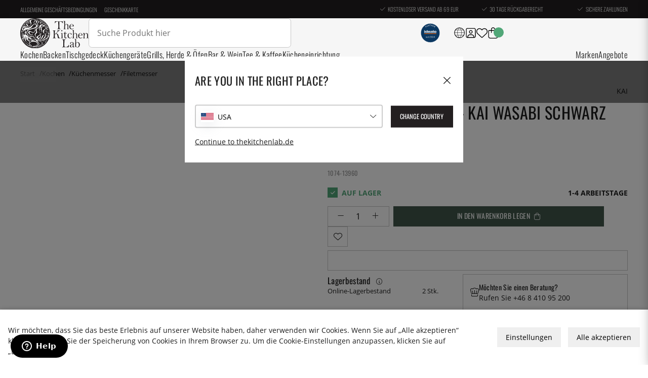

--- FILE ---
content_type: text/javascript; charset=utf-8
request_url: https://cdn.depict.ai/kitchenlab-v2/compatibility.js
body_size: 122291
content:
!function(){function t(t){return t&&t.__esModule?t.default:t}var e="undefined"!=typeof globalThis?globalThis:"undefined"!=typeof self?self:"undefined"!=typeof window?window:"undefined"!=typeof global?global:{},r={},n={},o=e.parcelRequire06c1;function i(t,e,r,n,o,i,a){try{var c=t[i](a),s=c.value}catch(t){return void r(t)}c.done?e(s):Promise.resolve(s).then(n,o)}function a(t){return function(){var e=this,r=arguments;return new Promise((function(n,o){var a=t.apply(e,r);function c(t){i(a,n,o,c,s,"next",t)}function s(t){i(a,n,o,c,s,"throw",t)}c(void 0)}))}}null==o&&((o=function(t){if(t in r)return r[t].exports;if(t in n){var e=n[t];delete n[t];var o={id:t,exports:{}};return r[t]=o,e.call(o.exports,o,o.exports),o.exports}var i=new Error("Cannot find module '"+t+"'");throw i.code="MODULE_NOT_FOUND",i}).register=function(t,e){n[t]=e},e.parcelRequire06c1=o),o.register("k553W",(function(t,e){var r=o("iAyyq").default;function n(){"use strict";/*! regenerator-runtime -- Copyright (c) 2014-present, Facebook, Inc. -- license (MIT): https://github.com/facebook/regenerator/blob/main/LICENSE */t.exports=n=function(){return e},t.exports.__esModule=!0,t.exports.default=t.exports;var e={},o=Object.prototype,i=o.hasOwnProperty,a=Object.defineProperty||function(t,e,r){t[e]=r.value},c="function"==typeof Symbol?Symbol:{},s=c.iterator||"@@iterator",u=c.asyncIterator||"@@asyncIterator",l=c.toStringTag||"@@toStringTag";function f(t,e,r){return Object.defineProperty(t,e,{value:r,enumerable:!0,configurable:!0,writable:!0}),t[e]}try{f({},"")}catch(t){f=function(t,e,r){return t[e]=r}}function p(t,e,r,n){var o=e&&e.prototype instanceof v?e:v,i=Object.create(o.prototype),c=new P(n||[]);return a(i,"_invoke",{value:E(t,r,c)}),i}function d(t,e,r){try{return{type:"normal",arg:t.call(e,r)}}catch(t){return{type:"throw",arg:t}}}e.wrap=p;var h={};function v(){}function y(){}function g(){}var m={};f(m,s,(function(){return this}));var b=Object.getPrototypeOf,_=b&&b(b(T([])));_&&_!==o&&i.call(_,s)&&(m=_);var w=g.prototype=v.prototype=Object.create(m);function x(t){["next","throw","return"].forEach((function(e){f(t,e,(function(t){return this._invoke(e,t)}))}))}function S(t,e){function n(o,a,c,s){var u=d(t[o],t,a);if("throw"!==u.type){var l=u.arg,f=l.value;return f&&"object"==r(f)&&i.call(f,"__await")?e.resolve(f.__await).then((function(t){n("next",t,c,s)}),(function(t){n("throw",t,c,s)})):e.resolve(f).then((function(t){l.value=t,c(l)}),(function(t){return n("throw",t,c,s)}))}s(u.arg)}var o;a(this,"_invoke",{value:function(t,r){function i(){return new e((function(e,o){n(t,r,e,o)}))}return o=o?o.then(i,i):i()}})}function E(t,e,r){var n="suspendedStart";return function(o,i){if("executing"===n)throw new Error("Generator is already running");if("completed"===n){if("throw"===o)throw i;return j()}for(r.method=o,r.arg=i;;){var a=r.delegate;if(a){var c=O(a,r);if(c){if(c===h)continue;return c}}if("next"===r.method)r.sent=r._sent=r.arg;else if("throw"===r.method){if("suspendedStart"===n)throw n="completed",r.arg;r.dispatchException(r.arg)}else"return"===r.method&&r.abrupt("return",r.arg);n="executing";var s=d(t,e,r);if("normal"===s.type){if(n=r.done?"completed":"suspendedYield",s.arg===h)continue;return{value:s.arg,done:r.done}}"throw"===s.type&&(n="completed",r.method="throw",r.arg=s.arg)}}}function O(t,e){var r=e.method,n=t.iterator[r];if(void 0===n)return e.delegate=null,"throw"===r&&t.iterator.return&&(e.method="return",e.arg=void 0,O(t,e),"throw"===e.method)||"return"!==r&&(e.method="throw",e.arg=new TypeError("The iterator does not provide a '"+r+"' method")),h;var o=d(n,t.iterator,e.arg);if("throw"===o.type)return e.method="throw",e.arg=o.arg,e.delegate=null,h;var i=o.arg;return i?i.done?(e[t.resultName]=i.value,e.next=t.nextLoc,"return"!==e.method&&(e.method="next",e.arg=void 0),e.delegate=null,h):i:(e.method="throw",e.arg=new TypeError("iterator result is not an object"),e.delegate=null,h)}function k(t){var e={tryLoc:t[0]};1 in t&&(e.catchLoc=t[1]),2 in t&&(e.finallyLoc=t[2],e.afterLoc=t[3]),this.tryEntries.push(e)}function A(t){var e=t.completion||{};e.type="normal",delete e.arg,t.completion=e}function P(t){this.tryEntries=[{tryLoc:"root"}],t.forEach(k,this),this.reset(!0)}function T(t){if(t){var e=t[s];if(e)return e.call(t);if("function"==typeof t.next)return t;if(!isNaN(t.length)){var r=-1,n=function e(){for(;++r<t.length;)if(i.call(t,r))return e.value=t[r],e.done=!1,e;return e.value=void 0,e.done=!0,e};return n.next=n}}return{next:j}}function j(){return{value:void 0,done:!0}}return y.prototype=g,a(w,"constructor",{value:g,configurable:!0}),a(g,"constructor",{value:y,configurable:!0}),y.displayName=f(g,l,"GeneratorFunction"),e.isGeneratorFunction=function(t){var e="function"==typeof t&&t.constructor;return!!e&&(e===y||"GeneratorFunction"===(e.displayName||e.name))},e.mark=function(t){return Object.setPrototypeOf?Object.setPrototypeOf(t,g):(t.__proto__=g,f(t,l,"GeneratorFunction")),t.prototype=Object.create(w),t},e.awrap=function(t){return{__await:t}},x(S.prototype),f(S.prototype,u,(function(){return this})),e.AsyncIterator=S,e.async=function(t,r,n,o,i){void 0===i&&(i=Promise);var a=new S(p(t,r,n,o),i);return e.isGeneratorFunction(r)?a:a.next().then((function(t){return t.done?t.value:a.next()}))},x(w),f(w,l,"Generator"),f(w,s,(function(){return this})),f(w,"toString",(function(){return"[object Generator]"})),e.keys=function(t){var e=Object(t),r=[];for(var n in e)r.push(n);return r.reverse(),function t(){for(;r.length;){var n=r.pop();if(n in e)return t.value=n,t.done=!1,t}return t.done=!0,t}},e.values=T,P.prototype={constructor:P,reset:function(t){if(this.prev=0,this.next=0,this.sent=this._sent=void 0,this.done=!1,this.delegate=null,this.method="next",this.arg=void 0,this.tryEntries.forEach(A),!t)for(var e in this)"t"===e.charAt(0)&&i.call(this,e)&&!isNaN(+e.slice(1))&&(this[e]=void 0)},stop:function(){this.done=!0;var t=this.tryEntries[0].completion;if("throw"===t.type)throw t.arg;return this.rval},dispatchException:function(t){if(this.done)throw t;var e=this;function r(r,n){return a.type="throw",a.arg=t,e.next=r,n&&(e.method="next",e.arg=void 0),!!n}for(var n=this.tryEntries.length-1;n>=0;--n){var o=this.tryEntries[n],a=o.completion;if("root"===o.tryLoc)return r("end");if(o.tryLoc<=this.prev){var c=i.call(o,"catchLoc"),s=i.call(o,"finallyLoc");if(c&&s){if(this.prev<o.catchLoc)return r(o.catchLoc,!0);if(this.prev<o.finallyLoc)return r(o.finallyLoc)}else if(c){if(this.prev<o.catchLoc)return r(o.catchLoc,!0)}else{if(!s)throw new Error("try statement without catch or finally");if(this.prev<o.finallyLoc)return r(o.finallyLoc)}}}},abrupt:function(t,e){for(var r=this.tryEntries.length-1;r>=0;--r){var n=this.tryEntries[r];if(n.tryLoc<=this.prev&&i.call(n,"finallyLoc")&&this.prev<n.finallyLoc){var o=n;break}}o&&("break"===t||"continue"===t)&&o.tryLoc<=e&&e<=o.finallyLoc&&(o=null);var a=o?o.completion:{};return a.type=t,a.arg=e,o?(this.method="next",this.next=o.finallyLoc,h):this.complete(a)},complete:function(t,e){if("throw"===t.type)throw t.arg;return"break"===t.type||"continue"===t.type?this.next=t.arg:"return"===t.type?(this.rval=this.arg=t.arg,this.method="return",this.next="end"):"normal"===t.type&&e&&(this.next=e),h},finish:function(t){for(var e=this.tryEntries.length-1;e>=0;--e){var r=this.tryEntries[e];if(r.finallyLoc===t)return this.complete(r.completion,r.afterLoc),A(r),h}},catch:function(t){for(var e=this.tryEntries.length-1;e>=0;--e){var r=this.tryEntries[e];if(r.tryLoc===t){var n=r.completion;if("throw"===n.type){var o=n.arg;A(r)}return o}}throw new Error("illegal catch attempt")},delegateYield:function(t,e,r){return this.delegate={iterator:T(t),resultName:e,nextLoc:r},"next"===this.method&&(this.arg=void 0),h}},e}t.exports=n,t.exports.__esModule=!0,t.exports.default=t.exports})),o.register("iAyyq",(function(t,e){function r(e){return t.exports=r="function"==typeof Symbol&&"symbol"==typeof Symbol.iterator?function(t){return typeof t}:function(t){return t&&"function"==typeof Symbol&&t.constructor===Symbol&&t!==Symbol.prototype?"symbol":typeof t},t.exports.__esModule=!0,t.exports.default=t.exports,r(e)}t.exports=r,t.exports.__esModule=!0,t.exports.default=t.exports})),o.register("85YMP",(function(t,e){"use strict";var r=o("kxO99"),n=o("9HOli"),i=n("%Function.prototype.apply%"),a=n("%Function.prototype.call%"),c=n("%Reflect.apply%",!0)||r.call(a,i),s=n("%Object.getOwnPropertyDescriptor%",!0),u=n("%Object.defineProperty%",!0),l=n("%Math.max%");if(u)try{u({},"a",{value:1})}catch(t){u=null}t.exports=function(t){var e=c(r,a,arguments);if(s&&u){var n=s(e,"length");n.configurable&&u(e,"length",{value:1+l(0,t.length-(arguments.length-1))})}return e};var f=function(){return c(r,i,arguments)};u?u(t.exports,"apply",{value:f}):t.exports.apply=f})),o.register("kxO99",(function(t,e){"use strict";var r=o("4OzHL");t.exports=Function.prototype.bind||r})),o.register("4OzHL",(function(t,e){"use strict";var r="Function.prototype.bind called on incompatible ",n=Array.prototype.slice,o=Object.prototype.toString,i="[object Function]";t.exports=function(t){var e=this;if("function"!=typeof e||o.call(e)!==i)throw new TypeError(r+e);for(var a,c=n.call(arguments,1),s=function(){if(this instanceof a){var r=e.apply(this,c.concat(n.call(arguments)));return Object(r)===r?r:this}return e.apply(t,c.concat(n.call(arguments)))},u=Math.max(0,e.length-c.length),l=[],f=0;f<u;f++)l.push("$"+f);if(a=Function("binder","return function ("+l.join(",")+"){ return binder.apply(this,arguments); }")(s),e.prototype){var p=function(){};p.prototype=e.prototype,a.prototype=new p,p.prototype=null}return a}})),o.register("9HOli",(function(t,e){"use strict";var r,n=SyntaxError,i=Function,a=TypeError,c=function(t){try{return i('"use strict"; return ('+t+").constructor;")()}catch(t){}},s=Object.getOwnPropertyDescriptor;if(s)try{s({},"")}catch(t){s=null}var u=function(){throw new a},l=s?function(){try{return u}catch(t){try{return s(arguments,"callee").get}catch(t){return u}}}():u,f=o("fgBZa")(),p=Object.getPrototypeOf||function(t){return t.__proto__},d={},h="undefined"==typeof Uint8Array?r:p(Uint8Array),v={"%AggregateError%":"undefined"==typeof AggregateError?r:AggregateError,"%Array%":Array,"%ArrayBuffer%":"undefined"==typeof ArrayBuffer?r:ArrayBuffer,"%ArrayIteratorPrototype%":f?p([][Symbol.iterator]()):r,"%AsyncFromSyncIteratorPrototype%":r,"%AsyncFunction%":d,"%AsyncGenerator%":d,"%AsyncGeneratorFunction%":d,"%AsyncIteratorPrototype%":d,"%Atomics%":"undefined"==typeof Atomics?r:Atomics,"%BigInt%":"undefined"==typeof BigInt?r:BigInt,"%Boolean%":Boolean,"%DataView%":"undefined"==typeof DataView?r:DataView,"%Date%":Date,"%decodeURI%":decodeURI,"%decodeURIComponent%":decodeURIComponent,"%encodeURI%":encodeURI,"%encodeURIComponent%":encodeURIComponent,"%Error%":Error,"%eval%":eval,"%EvalError%":EvalError,"%Float32Array%":"undefined"==typeof Float32Array?r:Float32Array,"%Float64Array%":"undefined"==typeof Float64Array?r:Float64Array,"%FinalizationRegistry%":"undefined"==typeof FinalizationRegistry?r:FinalizationRegistry,"%Function%":i,"%GeneratorFunction%":d,"%Int8Array%":"undefined"==typeof Int8Array?r:Int8Array,"%Int16Array%":"undefined"==typeof Int16Array?r:Int16Array,"%Int32Array%":"undefined"==typeof Int32Array?r:Int32Array,"%isFinite%":isFinite,"%isNaN%":isNaN,"%IteratorPrototype%":f?p(p([][Symbol.iterator]())):r,"%JSON%":"object"==typeof JSON?JSON:r,"%Map%":"undefined"==typeof Map?r:Map,"%MapIteratorPrototype%":"undefined"!=typeof Map&&f?p((new Map)[Symbol.iterator]()):r,"%Math%":Math,"%Number%":Number,"%Object%":Object,"%parseFloat%":parseFloat,"%parseInt%":parseInt,"%Promise%":"undefined"==typeof Promise?r:Promise,"%Proxy%":"undefined"==typeof Proxy?r:Proxy,"%RangeError%":RangeError,"%ReferenceError%":ReferenceError,"%Reflect%":"undefined"==typeof Reflect?r:Reflect,"%RegExp%":RegExp,"%Set%":"undefined"==typeof Set?r:Set,"%SetIteratorPrototype%":"undefined"!=typeof Set&&f?p((new Set)[Symbol.iterator]()):r,"%SharedArrayBuffer%":"undefined"==typeof SharedArrayBuffer?r:SharedArrayBuffer,"%String%":String,"%StringIteratorPrototype%":f?p(""[Symbol.iterator]()):r,"%Symbol%":f?Symbol:r,"%SyntaxError%":n,"%ThrowTypeError%":l,"%TypedArray%":h,"%TypeError%":a,"%Uint8Array%":"undefined"==typeof Uint8Array?r:Uint8Array,"%Uint8ClampedArray%":"undefined"==typeof Uint8ClampedArray?r:Uint8ClampedArray,"%Uint16Array%":"undefined"==typeof Uint16Array?r:Uint16Array,"%Uint32Array%":"undefined"==typeof Uint32Array?r:Uint32Array,"%URIError%":URIError,"%WeakMap%":"undefined"==typeof WeakMap?r:WeakMap,"%WeakRef%":"undefined"==typeof WeakRef?r:WeakRef,"%WeakSet%":"undefined"==typeof WeakSet?r:WeakSet},y=function t(e){var r;if("%AsyncFunction%"===e)r=c("async function () {}");else if("%GeneratorFunction%"===e)r=c("function* () {}");else if("%AsyncGeneratorFunction%"===e)r=c("async function* () {}");else if("%AsyncGenerator%"===e){var n=t("%AsyncGeneratorFunction%");n&&(r=n.prototype)}else if("%AsyncIteratorPrototype%"===e){var o=t("%AsyncGenerator%");o&&(r=p(o.prototype))}return v[e]=r,r},g={"%ArrayBufferPrototype%":["ArrayBuffer","prototype"],"%ArrayPrototype%":["Array","prototype"],"%ArrayProto_entries%":["Array","prototype","entries"],"%ArrayProto_forEach%":["Array","prototype","forEach"],"%ArrayProto_keys%":["Array","prototype","keys"],"%ArrayProto_values%":["Array","prototype","values"],"%AsyncFunctionPrototype%":["AsyncFunction","prototype"],"%AsyncGenerator%":["AsyncGeneratorFunction","prototype"],"%AsyncGeneratorPrototype%":["AsyncGeneratorFunction","prototype","prototype"],"%BooleanPrototype%":["Boolean","prototype"],"%DataViewPrototype%":["DataView","prototype"],"%DatePrototype%":["Date","prototype"],"%ErrorPrototype%":["Error","prototype"],"%EvalErrorPrototype%":["EvalError","prototype"],"%Float32ArrayPrototype%":["Float32Array","prototype"],"%Float64ArrayPrototype%":["Float64Array","prototype"],"%FunctionPrototype%":["Function","prototype"],"%Generator%":["GeneratorFunction","prototype"],"%GeneratorPrototype%":["GeneratorFunction","prototype","prototype"],"%Int8ArrayPrototype%":["Int8Array","prototype"],"%Int16ArrayPrototype%":["Int16Array","prototype"],"%Int32ArrayPrototype%":["Int32Array","prototype"],"%JSONParse%":["JSON","parse"],"%JSONStringify%":["JSON","stringify"],"%MapPrototype%":["Map","prototype"],"%NumberPrototype%":["Number","prototype"],"%ObjectPrototype%":["Object","prototype"],"%ObjProto_toString%":["Object","prototype","toString"],"%ObjProto_valueOf%":["Object","prototype","valueOf"],"%PromisePrototype%":["Promise","prototype"],"%PromiseProto_then%":["Promise","prototype","then"],"%Promise_all%":["Promise","all"],"%Promise_reject%":["Promise","reject"],"%Promise_resolve%":["Promise","resolve"],"%RangeErrorPrototype%":["RangeError","prototype"],"%ReferenceErrorPrototype%":["ReferenceError","prototype"],"%RegExpPrototype%":["RegExp","prototype"],"%SetPrototype%":["Set","prototype"],"%SharedArrayBufferPrototype%":["SharedArrayBuffer","prototype"],"%StringPrototype%":["String","prototype"],"%SymbolPrototype%":["Symbol","prototype"],"%SyntaxErrorPrototype%":["SyntaxError","prototype"],"%TypedArrayPrototype%":["TypedArray","prototype"],"%TypeErrorPrototype%":["TypeError","prototype"],"%Uint8ArrayPrototype%":["Uint8Array","prototype"],"%Uint8ClampedArrayPrototype%":["Uint8ClampedArray","prototype"],"%Uint16ArrayPrototype%":["Uint16Array","prototype"],"%Uint32ArrayPrototype%":["Uint32Array","prototype"],"%URIErrorPrototype%":["URIError","prototype"],"%WeakMapPrototype%":["WeakMap","prototype"],"%WeakSetPrototype%":["WeakSet","prototype"]},m=o("kxO99"),b=o("jNN6V"),_=m.call(Function.call,Array.prototype.concat),w=m.call(Function.apply,Array.prototype.splice),x=m.call(Function.call,String.prototype.replace),S=m.call(Function.call,String.prototype.slice),E=m.call(Function.call,RegExp.prototype.exec),O=/[^%.[\]]+|\[(?:(-?\d+(?:\.\d+)?)|(["'])((?:(?!\2)[^\\]|\\.)*?)\2)\]|(?=(?:\.|\[\])(?:\.|\[\]|%$))/g,k=/\\(\\)?/g,A=function(t){var e=S(t,0,1),r=S(t,-1);if("%"===e&&"%"!==r)throw new n("invalid intrinsic syntax, expected closing `%`");if("%"===r&&"%"!==e)throw new n("invalid intrinsic syntax, expected opening `%`");var o=[];return x(t,O,(function(t,e,r,n){o[o.length]=r?x(n,k,"$1"):e||t})),o},P=function(t,e){var r,o=t;if(b(g,o)&&(o="%"+(r=g[o])[0]+"%"),b(v,o)){var i=v[o];if(i===d&&(i=y(o)),void 0===i&&!e)throw new a("intrinsic "+t+" exists, but is not available. Please file an issue!");return{alias:r,name:o,value:i}}throw new n("intrinsic "+t+" does not exist!")};t.exports=function(t,e){if("string"!=typeof t||0===t.length)throw new a("intrinsic name must be a non-empty string");if(arguments.length>1&&"boolean"!=typeof e)throw new a('"allowMissing" argument must be a boolean');if(null===E(/^%?[^%]*%?$/,t))throw new n("`%` may not be present anywhere but at the beginning and end of the intrinsic name");var r=A(t),o=r.length>0?r[0]:"",i=P("%"+o+"%",e),c=i.name,u=i.value,l=!1,f=i.alias;f&&(o=f[0],w(r,_([0,1],f)));for(var p=1,d=!0;p<r.length;p+=1){var h=r[p],y=S(h,0,1),g=S(h,-1);if(('"'===y||"'"===y||"`"===y||'"'===g||"'"===g||"`"===g)&&y!==g)throw new n("property names with quotes must have matching quotes");if("constructor"!==h&&d||(l=!0),b(v,c="%"+(o+="."+h)+"%"))u=v[c];else if(null!=u){if(!(h in u)){if(!e)throw new a("base intrinsic for "+t+" exists, but the property is not available.");return}if(s&&p+1>=r.length){var m=s(u,h);u=(d=!!m)&&"get"in m&&!("originalValue"in m.get)?m.get:u[h]}else d=b(u,h),u=u[h];d&&!l&&(v[c]=u)}}return u}})),o.register("fgBZa",(function(t,e){var r=o("biFSn"),n="undefined"!=typeof Symbol&&Symbol,i=o("7Jg3g");t.exports=function(){return"function"==typeof n&&("function"==typeof Symbol&&("symbol"===(0,r._)(n("foo"))&&("symbol"===(0,r._)(Symbol("bar"))&&i())))}})),o.register("biFSn",(function(t,e){var r,n,o,i;function a(t){return t&&"undefined"!=typeof Symbol&&t.constructor===Symbol?"symbol":typeof t}r=t.exports,n="_",o=function(){return a},Object.defineProperty(r,n,{get:o,set:i,enumerable:!0,configurable:!0})})),o.register("7Jg3g",(function(t,e){var r=o("biFSn");t.exports=function(){if("function"!=typeof Symbol||"function"!=typeof Object.getOwnPropertySymbols)return!1;if("symbol"===(0,r._)(Symbol.iterator))return!0;var t={},e=Symbol("test"),n=Object(e);if("string"==typeof e)return!1;if("[object Symbol]"!==Object.prototype.toString.call(e))return!1;if("[object Symbol]"!==Object.prototype.toString.call(n))return!1;for(e in t[e]=42,t)return!1;if("function"==typeof Object.keys&&0!==Object.keys(t).length)return!1;if("function"==typeof Object.getOwnPropertyNames&&0!==Object.getOwnPropertyNames(t).length)return!1;var o=Object.getOwnPropertySymbols(t);if(1!==o.length||o[0]!==e)return!1;if(!Object.prototype.propertyIsEnumerable.call(t,e))return!1;if("function"==typeof Object.getOwnPropertyDescriptor){var i=Object.getOwnPropertyDescriptor(t,e);if(42!==i.value||!0!==i.enumerable)return!1}return!0}})),o.register("jNN6V",(function(t,e){"use strict";var r=o("kxO99");t.exports=r.call(Function.call,Object.prototype.hasOwnProperty)})),o.register("om5tQ",(function(t,e){"use strict";var r=Object.prototype.toString;t.exports=function(t){var e=r.call(t),n="[object Arguments]"===e;return n||(n="[object Array]"!==e&&null!==t&&"object"==typeof t&&"number"==typeof t.length&&t.length>=0&&"[object Function]"===r.call(t.callee)),n}})),o.register("7ph1f",(function(t,e){"use strict";var r;if(!Object.keys){var n=Object.prototype.hasOwnProperty,i=Object.prototype.toString,a=o("om5tQ"),c=Object.prototype.propertyIsEnumerable,s=!c.call({toString:null},"toString"),u=c.call((function(){}),"prototype"),l=["toString","toLocaleString","valueOf","hasOwnProperty","isPrototypeOf","propertyIsEnumerable","constructor"],f=function(t){var e=t.constructor;return e&&e.prototype===t},p={$applicationCache:!0,$console:!0,$external:!0,$frame:!0,$frameElement:!0,$frames:!0,$innerHeight:!0,$innerWidth:!0,$onmozfullscreenchange:!0,$onmozfullscreenerror:!0,$outerHeight:!0,$outerWidth:!0,$pageXOffset:!0,$pageYOffset:!0,$parent:!0,$scrollLeft:!0,$scrollTop:!0,$scrollX:!0,$scrollY:!0,$self:!0,$webkitIndexedDB:!0,$webkitStorageInfo:!0,$window:!0},d=function(){if("undefined"==typeof window)return!1;for(var t in window)try{if(!p["$"+t]&&n.call(window,t)&&null!==window[t]&&"object"==typeof window[t])try{f(window[t])}catch(t){return!0}}catch(t){return!0}return!1}();r=function(t){var e=null!==t&&"object"==typeof t,r="[object Function]"===i.call(t),o=a(t),c=e&&"[object String]"===i.call(t),p=[];if(!e&&!r&&!o)throw new TypeError("Object.keys called on a non-object");var h=u&&r;if(c&&t.length>0&&!n.call(t,0))for(var v=0;v<t.length;++v)p.push(String(v));if(o&&t.length>0)for(var y=0;y<t.length;++y)p.push(String(y));else for(var g in t)h&&"prototype"===g||!n.call(t,g)||p.push(String(g));if(s)for(var m=function(t){if("undefined"==typeof window||!d)return f(t);try{return f(t)}catch(t){return!1}}(t),b=0;b<l.length;++b)m&&"constructor"===l[b]||!n.call(t,l[b])||p.push(l[b]);return p}}t.exports=r})),o.register("gQX80",(function(t,e){"use strict";var r=o("9HOli")("%Object.defineProperty%",!0),n=function(){if(r)try{return r({},"a",{value:1}),!0}catch(t){return!1}return!1};n.hasArrayLengthDefineBug=function(){if(!n())return null;try{return 1!==r([],"length",{value:1}).length}catch(t){return!0}},t.exports=n})),o.register("2qeRF",(function(t,e){"use strict";var r={foo:{}},n=Object;t.exports=function(){return{__proto__:r}.foo===r.foo&&!({__proto__:null}instanceof n)}})),o.register("6CgU9",(function(t,e){"use strict";var r=o("9HOli"),n=o("85YMP"),i=n(r("String.prototype.indexOf"));t.exports=function(t,e){var o=r(t,!!e);return"function"==typeof o&&i(t,".prototype.")>-1?n(o):o}})),o.register("iNuN6",(function(t,e){"use strict";var r=o("hnKyO")("%Array%"),n=!r.isArray&&o("6CgU9")("Object.prototype.toString");t.exports=r.isArray||function(t){return"[object Array]"===n(t)}})),o.register("hnKyO",(function(t,e){"use strict";var r,n=SyntaxError,i=Function,a=TypeError,c=function(t){try{return i('"use strict"; return ('+t+").constructor;")()}catch(t){}},s=Object.getOwnPropertyDescriptor;if(s)try{s({},"")}catch(t){s=null}var u=function(){throw new a},l=s?function(){try{return u}catch(t){try{return s(arguments,"callee").get}catch(t){return u}}}():u,f=o("fgBZa")(),p=o("2qeRF")(),d=Object.getPrototypeOf||(p?function(t){return t.__proto__}:null),h={},v="undefined"!=typeof Uint8Array&&d?d(Uint8Array):r,y={"%AggregateError%":"undefined"==typeof AggregateError?r:AggregateError,"%Array%":Array,"%ArrayBuffer%":"undefined"==typeof ArrayBuffer?r:ArrayBuffer,"%ArrayIteratorPrototype%":f&&d?d([][Symbol.iterator]()):r,"%AsyncFromSyncIteratorPrototype%":r,"%AsyncFunction%":h,"%AsyncGenerator%":h,"%AsyncGeneratorFunction%":h,"%AsyncIteratorPrototype%":h,"%Atomics%":"undefined"==typeof Atomics?r:Atomics,"%BigInt%":"undefined"==typeof BigInt?r:BigInt,"%BigInt64Array%":"undefined"==typeof BigInt64Array?r:BigInt64Array,"%BigUint64Array%":"undefined"==typeof BigUint64Array?r:BigUint64Array,"%Boolean%":Boolean,"%DataView%":"undefined"==typeof DataView?r:DataView,"%Date%":Date,"%decodeURI%":decodeURI,"%decodeURIComponent%":decodeURIComponent,"%encodeURI%":encodeURI,"%encodeURIComponent%":encodeURIComponent,"%Error%":Error,"%eval%":eval,"%EvalError%":EvalError,"%Float32Array%":"undefined"==typeof Float32Array?r:Float32Array,"%Float64Array%":"undefined"==typeof Float64Array?r:Float64Array,"%FinalizationRegistry%":"undefined"==typeof FinalizationRegistry?r:FinalizationRegistry,"%Function%":i,"%GeneratorFunction%":h,"%Int8Array%":"undefined"==typeof Int8Array?r:Int8Array,"%Int16Array%":"undefined"==typeof Int16Array?r:Int16Array,"%Int32Array%":"undefined"==typeof Int32Array?r:Int32Array,"%isFinite%":isFinite,"%isNaN%":isNaN,"%IteratorPrototype%":f&&d?d(d([][Symbol.iterator]())):r,"%JSON%":"object"==typeof JSON?JSON:r,"%Map%":"undefined"==typeof Map?r:Map,"%MapIteratorPrototype%":"undefined"!=typeof Map&&f&&d?d((new Map)[Symbol.iterator]()):r,"%Math%":Math,"%Number%":Number,"%Object%":Object,"%parseFloat%":parseFloat,"%parseInt%":parseInt,"%Promise%":"undefined"==typeof Promise?r:Promise,"%Proxy%":"undefined"==typeof Proxy?r:Proxy,"%RangeError%":RangeError,"%ReferenceError%":ReferenceError,"%Reflect%":"undefined"==typeof Reflect?r:Reflect,"%RegExp%":RegExp,"%Set%":"undefined"==typeof Set?r:Set,"%SetIteratorPrototype%":"undefined"!=typeof Set&&f&&d?d((new Set)[Symbol.iterator]()):r,"%SharedArrayBuffer%":"undefined"==typeof SharedArrayBuffer?r:SharedArrayBuffer,"%String%":String,"%StringIteratorPrototype%":f&&d?d(""[Symbol.iterator]()):r,"%Symbol%":f?Symbol:r,"%SyntaxError%":n,"%ThrowTypeError%":l,"%TypedArray%":v,"%TypeError%":a,"%Uint8Array%":"undefined"==typeof Uint8Array?r:Uint8Array,"%Uint8ClampedArray%":"undefined"==typeof Uint8ClampedArray?r:Uint8ClampedArray,"%Uint16Array%":"undefined"==typeof Uint16Array?r:Uint16Array,"%Uint32Array%":"undefined"==typeof Uint32Array?r:Uint32Array,"%URIError%":URIError,"%WeakMap%":"undefined"==typeof WeakMap?r:WeakMap,"%WeakRef%":"undefined"==typeof WeakRef?r:WeakRef,"%WeakSet%":"undefined"==typeof WeakSet?r:WeakSet};if(d)try{null.error}catch(t){var g=d(d(t));y["%Error.prototype%"]=g}var m=function t(e){var r;if("%AsyncFunction%"===e)r=c("async function () {}");else if("%GeneratorFunction%"===e)r=c("function* () {}");else if("%AsyncGeneratorFunction%"===e)r=c("async function* () {}");else if("%AsyncGenerator%"===e){var n=t("%AsyncGeneratorFunction%");n&&(r=n.prototype)}else if("%AsyncIteratorPrototype%"===e){var o=t("%AsyncGenerator%");o&&d&&(r=d(o.prototype))}return y[e]=r,r},b={"%ArrayBufferPrototype%":["ArrayBuffer","prototype"],"%ArrayPrototype%":["Array","prototype"],"%ArrayProto_entries%":["Array","prototype","entries"],"%ArrayProto_forEach%":["Array","prototype","forEach"],"%ArrayProto_keys%":["Array","prototype","keys"],"%ArrayProto_values%":["Array","prototype","values"],"%AsyncFunctionPrototype%":["AsyncFunction","prototype"],"%AsyncGenerator%":["AsyncGeneratorFunction","prototype"],"%AsyncGeneratorPrototype%":["AsyncGeneratorFunction","prototype","prototype"],"%BooleanPrototype%":["Boolean","prototype"],"%DataViewPrototype%":["DataView","prototype"],"%DatePrototype%":["Date","prototype"],"%ErrorPrototype%":["Error","prototype"],"%EvalErrorPrototype%":["EvalError","prototype"],"%Float32ArrayPrototype%":["Float32Array","prototype"],"%Float64ArrayPrototype%":["Float64Array","prototype"],"%FunctionPrototype%":["Function","prototype"],"%Generator%":["GeneratorFunction","prototype"],"%GeneratorPrototype%":["GeneratorFunction","prototype","prototype"],"%Int8ArrayPrototype%":["Int8Array","prototype"],"%Int16ArrayPrototype%":["Int16Array","prototype"],"%Int32ArrayPrototype%":["Int32Array","prototype"],"%JSONParse%":["JSON","parse"],"%JSONStringify%":["JSON","stringify"],"%MapPrototype%":["Map","prototype"],"%NumberPrototype%":["Number","prototype"],"%ObjectPrototype%":["Object","prototype"],"%ObjProto_toString%":["Object","prototype","toString"],"%ObjProto_valueOf%":["Object","prototype","valueOf"],"%PromisePrototype%":["Promise","prototype"],"%PromiseProto_then%":["Promise","prototype","then"],"%Promise_all%":["Promise","all"],"%Promise_reject%":["Promise","reject"],"%Promise_resolve%":["Promise","resolve"],"%RangeErrorPrototype%":["RangeError","prototype"],"%ReferenceErrorPrototype%":["ReferenceError","prototype"],"%RegExpPrototype%":["RegExp","prototype"],"%SetPrototype%":["Set","prototype"],"%SharedArrayBufferPrototype%":["SharedArrayBuffer","prototype"],"%StringPrototype%":["String","prototype"],"%SymbolPrototype%":["Symbol","prototype"],"%SyntaxErrorPrototype%":["SyntaxError","prototype"],"%TypedArrayPrototype%":["TypedArray","prototype"],"%TypeErrorPrototype%":["TypeError","prototype"],"%Uint8ArrayPrototype%":["Uint8Array","prototype"],"%Uint8ClampedArrayPrototype%":["Uint8ClampedArray","prototype"],"%Uint16ArrayPrototype%":["Uint16Array","prototype"],"%Uint32ArrayPrototype%":["Uint32Array","prototype"],"%URIErrorPrototype%":["URIError","prototype"],"%WeakMapPrototype%":["WeakMap","prototype"],"%WeakSetPrototype%":["WeakSet","prototype"]},_=o("kxO99"),w=o("jNN6V"),x=_.call(Function.call,Array.prototype.concat),S=_.call(Function.apply,Array.prototype.splice),E=_.call(Function.call,String.prototype.replace),O=_.call(Function.call,String.prototype.slice),k=_.call(Function.call,RegExp.prototype.exec),A=/[^%.[\]]+|\[(?:(-?\d+(?:\.\d+)?)|(["'])((?:(?!\2)[^\\]|\\.)*?)\2)\]|(?=(?:\.|\[\])(?:\.|\[\]|%$))/g,P=/\\(\\)?/g,T=function(t){var e=O(t,0,1),r=O(t,-1);if("%"===e&&"%"!==r)throw new n("invalid intrinsic syntax, expected closing `%`");if("%"===r&&"%"!==e)throw new n("invalid intrinsic syntax, expected opening `%`");var o=[];return E(t,A,(function(t,e,r,n){o[o.length]=r?E(n,P,"$1"):e||t})),o},j=function(t,e){var r,o=t;if(w(b,o)&&(o="%"+(r=b[o])[0]+"%"),w(y,o)){var i=y[o];if(i===h&&(i=m(o)),void 0===i&&!e)throw new a("intrinsic "+t+" exists, but is not available. Please file an issue!");return{alias:r,name:o,value:i}}throw new n("intrinsic "+t+" does not exist!")};t.exports=function(t,e){if("string"!=typeof t||0===t.length)throw new a("intrinsic name must be a non-empty string");if(arguments.length>1&&"boolean"!=typeof e)throw new a('"allowMissing" argument must be a boolean');if(null===k(/^%?[^%]*%?$/,t))throw new n("`%` may not be present anywhere but at the beginning and end of the intrinsic name");var r=T(t),o=r.length>0?r[0]:"",i=j("%"+o+"%",e),c=i.name,u=i.value,l=!1,f=i.alias;f&&(o=f[0],S(r,x([0,1],f)));for(var p=1,d=!0;p<r.length;p+=1){var h=r[p],v=O(h,0,1),g=O(h,-1);if(('"'===v||"'"===v||"`"===v||'"'===g||"'"===g||"`"===g)&&v!==g)throw new n("property names with quotes must have matching quotes");if("constructor"!==h&&d||(l=!0),w(y,c="%"+(o+="."+h)+"%"))u=y[c];else if(null!=u){if(!(h in u)){if(!e)throw new a("base intrinsic for "+t+" exists, but the property is not available.");return}if(s&&p+1>=r.length){var m=s(u,h);u=(d=!!m)&&"get"in m&&!("originalValue"in m.get)?m.get:u[h]}else d=w(u,h),u=u[h];d&&!l&&(y[c]=u)}}return u}})),o.register("fVlm3",(function(t,e){"use strict";var r,n,o=Function.prototype.toString,i="object"==typeof Reflect&&null!==Reflect&&Reflect.apply;if("function"==typeof i&&"function"==typeof Object.defineProperty)try{r=Object.defineProperty({},"length",{get:function(){throw n}}),n={},i((function(){throw 42}),null,r)}catch(t){t!==n&&(i=null)}else i=null;var a=/^\s*class\b/,c=function(t){try{var e=o.call(t);return a.test(e)}catch(t){return!1}},s=function(t){try{return!c(t)&&(o.call(t),!0)}catch(t){return!1}},u=Object.prototype.toString,l="function"==typeof Symbol&&!!Symbol.toStringTag,f=!(0 in[,]),p=function(){return!1};if("object"==typeof document){var d=document.all;u.call(d)===u.call(document.all)&&(p=function(t){if((f||!t)&&(void 0===t||"object"==typeof t))try{var e=u.call(t);return("[object HTMLAllCollection]"===e||"[object HTML document.all class]"===e||"[object HTMLCollection]"===e||"[object Object]"===e)&&null==t("")}catch(t){}return!1})}t.exports=i?function(t){if(p(t))return!0;if(!t)return!1;if("function"!=typeof t&&"object"!=typeof t)return!1;try{i(t,null,r)}catch(t){if(t!==n)return!1}return!c(t)&&s(t)}:function(t){if(p(t))return!0;if(!t)return!1;if("function"!=typeof t&&"object"!=typeof t)return!1;if(l)return s(t);if(c(t))return!1;var e=u.call(t);return!("[object Function]"!==e&&"[object GeneratorFunction]"!==e&&!/^\[object HTML/.test(e))&&s(t)}})),o.register("6C3SF",(function(t,e){"use strict";var r=o("7Jg3g");t.exports=function(){return r()&&!!Symbol.toStringTag}})),o.register("aeizL",(function(t,e){"use strict";var r=o("hnKyO")("%TypeError%");t.exports=function(t,e){if(null==t)throw new r(e||"Cannot call method on "+t);return t}})),o.register("SuYew",(function(t,e){"use strict";var r=Object.prototype.toString,n=o("63YQI"),i=o("fVlm3"),a=function(t){var e;if((e=arguments.length>1?arguments[1]:"[object Date]"===r.call(t)?String:Number)===String||e===Number){var o,a,c=e===String?["toString","valueOf"]:["valueOf","toString"];for(a=0;a<c.length;++a)if(i(t[c[a]])&&(o=t[c[a]](),n(o)))return o;throw new TypeError("No default value")}throw new TypeError("invalid [[DefaultValue]] hint supplied")};t.exports=function(t){return n(t)?t:arguments.length>1?a(t,arguments[1]):a(t)}})),o.register("63YQI",(function(t,e){"use strict";t.exports=function(t){return null===t||"function"!=typeof t&&"object"!=typeof t}}));var c,s=o("k553W")();c=s;try{regeneratorRuntime=s}catch(t){"object"==typeof globalThis?globalThis.regeneratorRuntime=s:Function("r","regeneratorRuntime = r")(s)}function u(t){return u="function"==typeof Symbol&&"symbol"==typeof Symbol.iterator?function(t){return typeof t}:function(t){return t&&"function"==typeof Symbol&&t.constructor===Symbol&&t!==Symbol.prototype?"symbol":typeof t},u(t)}var l,f,p=o("biFSn"),d={},h=function(t){return t&&t.Math==Math&&t};d=h("object"==typeof globalThis&&globalThis)||h("object"==typeof window&&window)||h("object"==typeof self&&self)||h("object"==typeof e&&e)||function(){return this}()||d||Function("return this")();var v,y;v=!(y=function(t){try{return!!t()}catch(t){return!0}})((function(){return 7!=Object.defineProperty({},1,{get:function(){return 7}})[1]}));var g,m={};g=!y((function(){var t=function(){}.bind();return"function"!=typeof t||t.hasOwnProperty("prototype")}));var b,_=Function.prototype.call;m=g?_.bind(_):function(){return _.apply(_,arguments)};var w={}.propertyIsEnumerable,x=Object.getOwnPropertyDescriptor,S=x&&!w.call({1:2},1);b=S?function(t){var e=x(this,t);return!!e&&e.enumerable}:w;var E;E=function(t,e){return{enumerable:!(1&t),configurable:!(2&t),writable:!(4&t),value:e}};var O,k={},A={},P=Function.prototype,T=P.call,j=g&&P.bind.bind(T,T);A=g?j:function(t){return function(){return T.apply(t,arguments)}};var R,N=A({}.toString),I=A("".slice);R=function(t){return I(N(t),8,-1)};var M=Object,D=A("".split);k=y((function(){return!M("z").propertyIsEnumerable(0)}))?function(t){return"String"==R(t)?D(t,""):M(t)}:M;var L,C;C=function(t){return null==t};var F=TypeError;L=function(t){if(C(t))throw F("Can't call method on "+t);return t},O=function(t){return k(L(t))};var B,U,z,W={},H={},q="object"==typeof document&&document.all,V=(z={all:q,IS_HTMLDDA:void 0===q&&void 0!==q}).all;H=z.IS_HTMLDDA?function(t){return"function"==typeof t||t===V}:function(t){return"function"==typeof t};var G=z.all;W=z.IS_HTMLDDA?function(t){return"object"==typeof t?null!==t:H(t)||t===G}:function(t){return"object"==typeof t?null!==t:H(t)};var $,Y={},K=(p=o("biFSn"),function(t){return H(t)?t:void 0});$=function(t,e){return arguments.length<2?K(d[t]):d[t]&&d[t][e]};var X={};X=A({}.isPrototypeOf);p=o("biFSn");var J,Q,Z,tt={};tt="undefined"!=typeof navigator&&String(navigator.userAgent)||"";var et,rt,nt=d.process,ot=d.Deno,it=nt&&nt.versions||ot&&ot.version,at=it&&it.v8;at&&(rt=(et=at.split("."))[0]>0&&et[0]<4?1:+(et[0]+et[1])),!rt&&tt&&(!(et=tt.match(/Edge\/(\d+)/))||et[1]>=74)&&(et=tt.match(/Chrome\/(\d+)/))&&(rt=+et[1]),Z=rt;var ct=d.String;J=(Q=!!Object.getOwnPropertySymbols&&!y((function(){var t=Symbol();return!ct(t)||!(Object(t)instanceof Symbol)||!Symbol.sham&&Z&&Z<41})))&&!Symbol.sham&&"symbol"==(0,p._)(Symbol.iterator);var st=Object;Y=J?function(t){return"symbol"==(void 0===t?"undefined":(0,p._)(t))}:function(t){var e=$("Symbol");return H(e)&&X(e.prototype,st(t))};var ut,lt,ft,pt=String;ft=function(t){try{return pt(t)}catch(t){return"Object"}};var dt=TypeError;lt=function(t){if(H(t))return t;throw dt(ft(t)+" is not a function")},ut=function(t,e){var r=t[e];return C(r)?void 0:lt(r)};var ht,vt=TypeError;ht=function(t,e){var r,n;if("string"===e&&H(r=t.toString)&&!W(n=m(r,t)))return n;if(H(r=t.valueOf)&&!W(n=m(r,t)))return n;if("string"!==e&&H(r=t.toString)&&!W(n=m(r,t)))return n;throw vt("Can't convert object to primitive value")};var yt,gt;var mt,bt={},_t=Object.defineProperty;mt=function(t,e){try{_t(d,t,{value:e,configurable:!0,writable:!0})}catch(r){d[t]=e}return e};var wt="__core-js_shared__",xt=d[wt]||mt(wt,{});bt=xt,(gt=function(t,e){return bt[t]||(bt[t]=void 0!==e?e:{})})("versions",[]).push({version:"3.31.1",mode:"global",copyright:"© 2014-2023 Denis Pushkarev (zloirock.ru)",license:"https://github.com/zloirock/core-js/blob/v3.31.1/LICENSE",source:"https://github.com/zloirock/core-js"});var St,Et={},Ot=Object;St=function(t){return Ot(L(t))};var kt=A({}.hasOwnProperty);Et=Object.hasOwn||function(t,e){return kt(St(t),e)};var At,Pt=0,Tt=Math.random(),jt=A(1..toString);At=function(t){return"Symbol("+(void 0===t?"":t)+")_"+jt(++Pt+Tt,36)};var Rt=d.Symbol,Nt=gt("wks"),It=J?Rt.for||Rt:Rt&&Rt.withoutSetter||At;yt=function(t){return Et(Nt,t)||(Nt[t]=Q&&Et(Rt,t)?Rt[t]:It("Symbol."+t)),Nt[t]};var Mt=TypeError,Dt=yt("toPrimitive");U=function(t,e){if(!W(t)||Y(t))return t;var r,n=ut(t,Dt);if(n){if(void 0===e&&(e="default"),r=m(n,t,e),!W(r)||Y(r))return r;throw Mt("Can't convert object to primitive value")}return void 0===e&&(e="number"),ht(t,e)},B=function(t){var e=U(t,"string");return Y(e)?e:e+""};var Lt,Ct,Ft=d.document,Bt=W(Ft)&&W(Ft.createElement);Ct=function(t){return Bt?Ft.createElement(t):{}},Lt=!v&&!y((function(){return 7!=Object.defineProperty(Ct("div"),"a",{get:function(){return 7}}).a}));var Ut,zt,Wt=Object.getOwnPropertyDescriptor,Ht=f=v?Wt:function(t,e){if(t=O(t),e=B(e),Lt)try{return Wt(t,e)}catch(t){}if(Et(t,e))return E(!m(b,t,e),t[e])},qt={};zt=v&&y((function(){return 42!=Object.defineProperty((function(){}),"prototype",{value:42,writable:!1}).prototype}));var Vt,Gt=String,$t=TypeError;Vt=function(t){if(W(t))return t;throw $t(Gt(t)+" is not an object")};var Yt=TypeError,Kt=Object.defineProperty,Xt=Object.getOwnPropertyDescriptor,Jt="enumerable",Qt="configurable",Zt="writable";Ut=v?zt?function(t,e,r){if(Vt(t),e=B(e),Vt(r),"function"==typeof t&&"prototype"===e&&"value"in r&&Zt in r&&!r[Zt]){var n=Xt(t,e);n&&n[Zt]&&(t[e]=r.value,r={configurable:Qt in r?r[Qt]:n[Qt],enumerable:Jt in r?r[Jt]:n[Jt],writable:!1})}return Kt(t,e,r)}:Kt:function(t,e,r){if(Vt(t),e=B(e),Vt(r),Lt)try{return Kt(t,e,r)}catch(t){}if("get"in r||"set"in r)throw Yt("Accessors not supported");return"value"in r&&(t[e]=r.value),t},qt=v?function(t,e,r){return Ut(t,e,E(1,r))}:function(t,e,r){return t[e]=r,t};var te,ee,re,ne=Function.prototype,oe=v&&Object.getOwnPropertyDescriptor,ie=Et(ne,"name"),ae=(re={EXISTS:ie,PROPER:ie&&"something"===function(){}.name,CONFIGURABLE:ie&&(!v||v&&oe(ne,"name").configurable)}).CONFIGURABLE,ce={},se=A(Function.toString);H(bt.inspectSource)||(bt.inspectSource=function(t){return se(t)}),ce=bt.inspectSource;var ue,le,fe=d.WeakMap;le=H(fe)&&/native code/.test(String(fe));var pe,de=gt("keys");pe=function(t){return de[t]||(de[t]=At(t))};var he={};he={};var ve,ye,ge,me="Object already initialized",be=d.TypeError,_e=d.WeakMap;if(le||bt.state){var we=bt.state||(bt.state=new _e);we.get=we.get,we.has=we.has,we.set=we.set,ve=function(t,e){if(we.has(t))throw be(me);return e.facade=t,we.set(t,e),e},ye=function(t){return we.get(t)||{}},ge=function(t){return we.has(t)}}else{var xe=pe("state");he[xe]=!0,ve=function(t,e){if(Et(t,xe))throw be(me);return e.facade=t,qt(t,xe,e),e},ye=function(t){return Et(t,xe)?t[xe]:{}},ge=function(t){return Et(t,xe)}}var Se=(ue={set:ve,get:ye,has:ge,enforce:function(t){return ge(t)?ye(t):ve(t,{})},getterFor:function(t){return function(e){var r;if(!W(e)||(r=ye(e)).type!==t)throw be("Incompatible receiver, "+t+" required");return r}}}).enforce,Ee=ue.get,Oe=String,ke=Object.defineProperty,Ae=A("".slice),Pe=A("".replace),Te=A([].join),je=v&&!y((function(){return 8!==ke((function(){}),"length",{value:8}).length})),Re=String(String).split("String"),Ne=ee=function(t,e,r){"Symbol("===Ae(Oe(e),0,7)&&(e="["+Pe(Oe(e),/^Symbol\(([^)]*)\)/,"$1")+"]"),r&&r.getter&&(e="get "+e),r&&r.setter&&(e="set "+e),(!Et(t,"name")||ae&&t.name!==e)&&(v?ke(t,"name",{value:e,configurable:!0}):t.name=e),je&&r&&Et(r,"arity")&&t.length!==r.arity&&ke(t,"length",{value:r.arity});try{r&&Et(r,"constructor")&&r.constructor?v&&ke(t,"prototype",{writable:!1}):t.prototype&&(t.prototype=void 0)}catch(t){}var n=Se(t);return Et(n,"source")||(n.source=Te(Re,"string"==typeof e?e:"")),t};Function.prototype.toString=Ne((function(){return H(this)&&Ee(this).source||ce(this)}),"toString"),te=function(t,e,r,n){n||(n={});var o=n.enumerable,i=void 0!==n.name?n.name:e;if(H(r)&&ee(r,i,n),n.global)o?t[e]=r:mt(e,r);else{try{n.unsafe?t[e]&&(o=!0):delete t[e]}catch(t){}o?t[e]=r:Ut(t,e,{value:r,enumerable:!1,configurable:!n.nonConfigurable,writable:!n.nonWritable})}return t};var Ie,Me,De,Le,Ce,Fe,Be={},Ue={},ze=Math.ceil,We=Math.floor;Ue=Math.trunc||function(t){var e=+t;return(e>0?We:ze)(e)},Fe=function(t){var e=+t;return e!=e||0===e?0:Ue(e)};var He=Math.max,qe=Math.min;Ce=function(t,e){var r=Fe(t);return r<0?He(r+e,0):qe(r,e)};var Ve,Ge,$e=Math.min;Ge=function(t){return t>0?$e(Fe(t),9007199254740991):0},Ve=function(t){return Ge(t.length)};var Ye=function(t){return function(e,r,n){var o,i=O(e),a=Ve(i),c=Ce(n,a);if(t&&r!=r){for(;a>c;)if((o=i[c++])!=o)return!0}else for(;a>c;c++)if((t||c in i)&&i[c]===r)return t||c||0;return!t&&-1}},Ke=(Le={includes:Ye(!0),indexOf:Ye(!1)}).indexOf,Xe=A([].push);De=function(t,e){var r,n=O(t),o=0,i=[];for(r in n)!Et(he,r)&&Et(n,r)&&Xe(i,r);for(;e.length>o;)Et(n,r=e[o++])&&(~Ke(i,r)||Xe(i,r));return i};var Je,Qe={},Ze=(Qe=["constructor","hasOwnProperty","isPrototypeOf","propertyIsEnumerable","toLocaleString","toString","valueOf"]).concat("length","prototype");Me=Object.getOwnPropertyNames||function(t){return De(t,Ze)},Je=Object.getOwnPropertySymbols;var tr=A([].concat);Be=$("Reflect","ownKeys")||function(t){var e=Me(Vt(t));return Je?tr(e,Je(t)):e},Ie=function(t,e,r){for(var n=Be(e),o=Ut,i=f,a=0;a<n.length;a++){var c=n[a];Et(t,c)||r&&Et(r,c)||o(t,c,i(e,c))}};var er={},rr=/#|\.prototype\./,nr=function(t,e){var r=ir[or(t)];return r==cr||r!=ar&&(H(e)?y(e):!!e)},or=nr.normalize=function(t){return String(t).replace(rr,".").toLowerCase()},ir=nr.data={},ar=nr.NATIVE="N",cr=nr.POLYFILL="P";er=nr,l=function(t,e){var r,n,o,i,a,c=t.target,s=t.global,u=t.stat;if(r=s?d:u?d[c]||mt(c,{}):(d[c]||{}).prototype)for(n in e){if(i=e[n],o=t.dontCallGetSet?(a=Ht(r,n))&&a.value:r[n],!er(s?n:c+(u?".":"#")+n,t.forced)&&void 0!==o){if((void 0===i?"undefined":(0,p._)(i))==(void 0===o?"undefined":(0,p._)(o)))continue;Ie(i,o)}(t.sham||o&&o.sham)&&qt(i,"sham",!0),te(r,n,i,t)}};var sr,ur,lr={},fr={};fr[yt("toStringTag")]="z",ur="[object z]"===String(fr);var pr=yt("toStringTag"),dr=Object,hr="Arguments"==R(function(){return arguments}());lr=ur?R:function(t){var e,r,n;return void 0===t?"Undefined":null===t?"Null":"string"==typeof(r=function(t,e){try{return t[e]}catch(t){}}(e=dr(t),pr))?r:hr?R(e):"Object"==(n=R(e))&&H(e.callee)?"Arguments":n};var vr=String;sr=function(t){if("Symbol"===lr(t))throw TypeError("Cannot convert a Symbol value to a string");return vr(t)};var yr,gr={},mr={};mr=Object.keys||function(t){return De(t,Qe)},yr=v&&!zt?Object.defineProperties:function(t,e){Vt(t);for(var r,n=O(e),o=mr(e),i=o.length,a=0;i>a;)Ut(t,r=o[a++],n[r]);return t};var br={};br=$("document","documentElement");var _r,wr,xr="prototype",Sr="script",Er=pe("IE_PROTO"),Or=function(){},kr=function(t){return"<"+Sr+">"+t+"</"+Sr+">"},Ar=function(t){t.write(kr("")),t.close();var e=t.parentWindow.Object;return t=null,e},Pr=function(){try{_r=new ActiveXObject("htmlfile")}catch(t){}var t,e,r;Pr="undefined"!=typeof document?document.domain&&_r?Ar(_r):(e=Ct("iframe"),r="java"+Sr+":",e.style.display="none",br.appendChild(e),e.src=String(r),(t=e.contentWindow.document).open(),t.write(kr("document.F=Object")),t.close(),t.F):Ar(_r);for(var n=Qe.length;n--;)delete Pr[xr][Qe[n]];return Pr()};he[Er]=!0,gr=Object.create||function(t,e){var r;return null!==t?(Or[xr]=Vt(t),r=new Or,Or[xr]=null,r[Er]=t):r=Pr(),void 0===e?r:yr(r,e)};var Tr,jr,Rr=Me;jr=function(t,e,r){var n=B(e);n in t?Ut(t,n,E(0,r)):t[n]=r};var Nr=Array,Ir=Math.max;Tr=function(t,e,r){for(var n=Ve(t),o=Ce(e,n),i=Ce(void 0===r?n:r,n),a=Nr(Ir(i-o,0)),c=0;o<i;o++,c++)jr(a,c,t[o]);return a.length=c,a};var Mr="object"==typeof window&&window&&Object.getOwnPropertyNames?Object.getOwnPropertyNames(window):[];wr=function(t){return Mr&&"Window"==R(t)?function(t){try{return Rr(t)}catch(t){return Tr(Mr)}}(t):Rr(O(t))};var Dr,Lr;Dr=function(t,e,r){return r.get&&ee(r.get,e,{getter:!0}),r.set&&ee(r.set,e,{setter:!0}),Ut(t,e,r)},Lr=yt;var Cr,Fr={};Fr=d;var Br=Ut;Cr=function(t){var e=Fr.Symbol||(Fr.Symbol={});Et(e,t)||Br(e,t,{value:Lr(t)})};var Ur;Ur=function(){var t=$("Symbol"),e=t&&t.prototype,r=e&&e.valueOf,n=yt("toPrimitive");e&&!e[n]&&te(e,n,(function(t){return m(r,this)}),{arity:1})};var zr,Wr=Ut,Hr=yt("toStringTag");zr=function(t,e,r){t&&!r&&(t=t.prototype),t&&!Et(t,Hr)&&Wr(t,Hr,{configurable:!0,value:e})};var qr,Vr,Gr,$r=(Gr=function(t){if("Function"===R(t))return A(t)})(Gr.bind);Vr=function(t,e){return lt(t),void 0===e?t:g?$r(t,e):function(){return t.apply(e,arguments)}};var Yr,Kr,Xr={};Xr=Array.isArray||function(t){return"Array"==R(t)};var Jr={},Qr=function(){},Zr=[],tn=$("Reflect","construct"),en=/^\s*(?:class|function)\b/,rn=A(en.exec),nn=!en.exec(Qr),on=function(t){if(!H(t))return!1;try{return tn(Qr,Zr,t),!0}catch(t){return!1}},an=function(t){if(!H(t))return!1;switch(lr(t)){case"AsyncFunction":case"GeneratorFunction":case"AsyncGeneratorFunction":return!1}try{return nn||!!rn(en,ce(t))}catch(t){return!0}};an.sham=!0,Jr=!tn||y((function(){var t;return on(on.call)||!on(Object)||!on((function(){t=!0}))||t}))?an:on;var cn=yt("species"),sn=Array;Kr=function(t){var e;return Xr(t)&&(e=t.constructor,(Jr(e)&&(e===sn||Xr(e.prototype))||W(e)&&null===(e=e[cn]))&&(e=void 0)),void 0===e?sn:e},Yr=function(t,e){return new(Kr(t))(0===e?0:e)};var un=A([].push),ln=function(t){var e=1==t,r=2==t,n=3==t,o=4==t,i=6==t,a=7==t,c=5==t||i;return function(s,u,l,f){for(var p,d,h=St(s),v=k(h),y=Vr(u,l),g=Ve(v),m=0,b=f||Yr,_=e?b(s,g):r||a?b(s,0):void 0;g>m;m++)if((c||m in v)&&(d=y(p=v[m],m,h),t))if(e)_[m]=d;else if(d)switch(t){case 3:return!0;case 5:return p;case 6:return m;case 2:un(_,p)}else switch(t){case 4:return!1;case 7:un(_,p)}return i?-1:n||o?o:_}},fn=(qr={forEach:ln(0),map:ln(1),filter:ln(2),some:ln(3),every:ln(4),find:ln(5),findIndex:ln(6),filterReject:ln(7)}).forEach,pn=pe("hidden"),dn="Symbol",hn="prototype",vn=ue.set,yn=ue.getterFor(dn),gn=Object[hn],mn=d.Symbol,bn=mn&&mn[hn],_n=d.TypeError,wn=d.QObject,xn=f,Sn=Ut,En=wr,On=b,kn=A([].push),An=gt("symbols"),Pn=gt("op-symbols"),Tn=gt("wks"),jn=!wn||!wn[hn]||!wn[hn].findChild,Rn=v&&y((function(){return 7!=gr(Sn({},"a",{get:function(){return Sn(this,"a",{value:7}).a}})).a}))?function(t,e,r){var n=xn(gn,e);n&&delete gn[e],Sn(t,e,r),n&&t!==gn&&Sn(gn,e,n)}:Sn,Nn=function(t,e){var r=An[t]=gr(bn);return vn(r,{type:dn,tag:t,description:e}),v||(r.description=e),r},In=function(t,e,r){t===gn&&In(Pn,e,r),Vt(t);var n=B(e);return Vt(r),Et(An,n)?(r.enumerable?(Et(t,pn)&&t[pn][n]&&(t[pn][n]=!1),r=gr(r,{enumerable:E(0,!1)})):(Et(t,pn)||Sn(t,pn,E(1,{})),t[pn][n]=!0),Rn(t,n,r)):Sn(t,n,r)},Mn=function(t,e){Vt(t);var r=O(e),n=mr(r).concat(Fn(r));return fn(n,(function(e){v&&!m(Dn,r,e)||In(t,e,r[e])})),t},Dn=function(t){var e=B(t),r=m(On,this,e);return!(this===gn&&Et(An,e)&&!Et(Pn,e))&&(!(r||!Et(this,e)||!Et(An,e)||Et(this,pn)&&this[pn][e])||r)},Ln=function(t,e){var r=O(t),n=B(e);if(r!==gn||!Et(An,n)||Et(Pn,n)){var o=xn(r,n);return!o||!Et(An,n)||Et(r,pn)&&r[pn][n]||(o.enumerable=!0),o}},Cn=function(t){var e=En(O(t)),r=[];return fn(e,(function(t){Et(An,t)||Et(he,t)||kn(r,t)})),r},Fn=function(t){var e=t===gn,r=En(e?Pn:O(t)),n=[];return fn(r,(function(t){!Et(An,t)||e&&!Et(gn,t)||kn(n,An[t])})),n};Q||(mn=function(){if(X(bn,this))throw _n("Symbol is not a constructor");var t=arguments.length&&void 0!==arguments[0]?sr(arguments[0]):void 0,e=At(t),r=function(t){this===gn&&m(r,Pn,t),Et(this,pn)&&Et(this[pn],e)&&(this[pn][e]=!1),Rn(this,e,E(1,t))};return v&&jn&&Rn(gn,e,{configurable:!0,set:r}),Nn(e,t)},bn=mn[hn],te(bn,"toString",(function(){return yn(this).tag})),te(mn,"withoutSetter",(function(t){return Nn(At(t),t)})),b=Dn,Ut=In,yr=Mn,f=Ln,Me=wr=Cn,Je=Fn,Lr=function(t){return Nn(yt(t),t)},v&&(Dr(bn,"description",{configurable:!0,get:function(){return yn(this).description}}),te(gn,"propertyIsEnumerable",Dn,{unsafe:!0}))),l({global:!0,constructor:!0,wrap:!0,forced:!Q,sham:!Q},{Symbol:mn}),fn(mr(Tn),(function(t){Cr(t)})),l({target:dn,stat:!0,forced:!Q},{useSetter:function(){jn=!0},useSimple:function(){jn=!1}}),l({target:"Object",stat:!0,forced:!Q,sham:!v},{create:function(t,e){return void 0===e?gr(t):Mn(gr(t),e)},defineProperty:In,defineProperties:Mn,getOwnPropertyDescriptor:Ln}),l({target:"Object",stat:!0,forced:!Q},{getOwnPropertyNames:Cn}),Ur(),zr(mn,dn),he[pn]=!0;var Bn;Bn=Q&&!!Symbol.for&&!!Symbol.keyFor;var Un=gt("string-to-symbol-registry"),zn=gt("symbol-to-string-registry");l({target:"Symbol",stat:!0,forced:!Bn},{for:function(t){var e=sr(t);if(Et(Un,e))return Un[e];var r=$("Symbol")(e);return Un[e]=r,zn[r]=e,r}});var Wn=gt("symbol-to-string-registry");l({target:"Symbol",stat:!0,forced:!Bn},{keyFor:function(t){if(!Y(t))throw TypeError(ft(t)+" is not a symbol");if(Et(Wn,t))return Wn[t]}});var Hn={},qn=Function.prototype,Vn=qn.apply,Gn=qn.call;Hn="object"==typeof Reflect&&Reflect.apply||(g?Gn.bind(Vn):function(){return Gn.apply(Vn,arguments)});var $n={};$n=A([].slice);var Yn,Kn=A([].push);Yn=function(t){if(H(t))return t;if(Xr(t)){for(var e=t.length,r=[],n=0;n<e;n++){var o=t[n];"string"==typeof o?Kn(r,o):"number"!=typeof o&&"Number"!=R(o)&&"String"!=R(o)||Kn(r,sr(o))}var i=r.length,a=!0;return function(t,e){if(a)return a=!1,e;if(Xr(this))return e;for(var n=0;n<i;n++)if(r[n]===t)return e}}};var Xn=String,Jn=$("JSON","stringify"),Qn=A(/./.exec),Zn=A("".charAt),to=A("".charCodeAt),eo=A("".replace),ro=A(1..toString),no=/[\uD800-\uDFFF]/g,oo=/^[\uD800-\uDBFF]$/,io=/^[\uDC00-\uDFFF]$/,ao=!Q||y((function(){var t=$("Symbol")();return"[null]"!=Jn([t])||"{}"!=Jn({a:t})||"{}"!=Jn(Object(t))})),co=y((function(){return'"\udf06\ud834"'!==Jn("\udf06\ud834")||'"\udead"'!==Jn("\udead")})),so=function(t,e){var r=$n(arguments),n=Yn(e);if(H(n)||void 0!==t&&!Y(t))return r[1]=function(t,e){if(H(n)&&(e=m(n,this,Xn(t),e)),!Y(e))return e},Hn(Jn,null,r)},uo=function(t,e,r){var n=Zn(r,e-1),o=Zn(r,e+1);return Qn(oo,t)&&!Qn(io,o)||Qn(io,t)&&!Qn(oo,n)?"\\u"+ro(to(t,0),16):t};Jn&&l({target:"JSON",stat:!0,arity:3,forced:ao||co},{stringify:function(t,e,r){var n=$n(arguments),o=Hn(ao?so:Jn,null,n);return co&&"string"==typeof o?eo(o,no,uo):o}});var lo=!Q||y((function(){Je(1)}));l({target:"Object",stat:!0,forced:lo},{getOwnPropertySymbols:function(t){return Je?Je(St(t)):[]}});var fo,po,ho;ho=function(t,e,r){var n,o;Vt(t);try{if(!(n=ut(t,"return"))){if("throw"===e)throw r;return r}n=m(n,t)}catch(t){o=!0,n=t}if("throw"===e)throw r;if(o)throw n;return Vt(n),r},po=function(t,e,r,n){try{return n?e(Vt(r)[0],r[1]):e(r)}catch(e){ho(t,"throw",e)}};var vo,yo={};yo={};var go=yt("iterator"),mo=Array.prototype;vo=function(t){return void 0!==t&&(yo.Array===t||mo[go]===t)};var bo,_o,wo=yt("iterator");_o=function(t){if(!C(t))return ut(t,wo)||ut(t,"@@iterator")||yo[lr(t)]};var xo=TypeError;bo=function(t,e){var r=arguments.length<2?_o(t):e;if(lt(r))return Vt(m(r,t));throw xo(ft(t)+" is not iterable")};var So=Array;fo=function(t){var e=St(t),r=Jr(this),n=arguments.length,o=n>1?arguments[1]:void 0,i=void 0!==o;i&&(o=Vr(o,n>2?arguments[2]:void 0));var a,c,s,u,l,f,p=_o(e),d=0;if(!p||this===So&&vo(p))for(a=Ve(e),c=r?new this(a):So(a);a>d;d++)f=i?o(e[d],d):e[d],jr(c,d,f);else for(l=(u=bo(e,p)).next,c=r?new this:[];!(s=m(l,u)).done;d++)f=i?po(u,o,[s.value,d],!0):s.value,jr(c,d,f);return c.length=d,c};var Eo,Oo=yt("iterator"),ko=!1;try{var Ao=0,Po={next:function(){return{done:!!Ao++}},return:function(){ko=!0}};Po[Oo]=function(){return this},Array.from(Po,(function(){throw 2}))}catch(t){}var To=!(Eo=function(t,e){if(!e&&!ko)return!1;var r=!1;try{var n={};n[Oo]=function(){return{next:function(){return{done:r=!0}}}},t(n)}catch(t){}return r})((function(t){Array.from(t)}));l({target:"Array",stat:!0,forced:To},{from:fo});var jo,Ro,No,Io,Mo,Do=A("".charAt),Lo=A("".charCodeAt),Co=A("".slice),Fo=function(t){return function(e,r){var n,o,i=sr(L(e)),a=Fe(r),c=i.length;return a<0||a>=c?t?"":void 0:(n=Lo(i,a))<55296||n>56319||a+1===c||(o=Lo(i,a+1))<56320||o>57343?t?Do(i,a):n:t?Co(i,a,a+2):o-56320+(n-55296<<10)+65536}},Bo=(jo={codeAt:Fo(!1),charAt:Fo(!0)}).charAt,Uo={};Mo=!y((function(){function t(){}return t.prototype.constructor=null,Object.getPrototypeOf(new t)!==t.prototype}));var zo=pe("IE_PROTO"),Wo=Object,Ho=Wo.prototype;Uo=Mo?Wo.getPrototypeOf:function(t){var e=St(t);if(Et(e,zo))return e[zo];var r=e.constructor;return H(r)&&e instanceof r?r.prototype:e instanceof Wo?Ho:null};var qo,Vo,Go,$o=yt("iterator"),Yo=!1;[].keys&&("next"in(Go=[].keys())?(Vo=Uo(Uo(Go)))!==Object.prototype&&(qo=Vo):Yo=!0),(!W(qo)||y((function(){var t={};return qo[$o].call(t)!==t})))&&(qo={}),H(qo[$o])||te(qo,$o,(function(){return this}));var Ko=(Io={IteratorPrototype:qo,BUGGY_SAFARI_ITERATORS:Yo}).IteratorPrototype,Xo=function(){return this};No=function(t,e,r,n){var o=e+" Iterator";return t.prototype=gr(Ko,{next:E(+!n,r)}),zr(t,o,!1),yo[o]=Xo,t};var Jo,Qo={};Jo=function(t,e,r){try{return A(lt(Object.getOwnPropertyDescriptor(t,e)[r]))}catch(t){}};var Zo,ti=String,ei=TypeError;Zo=function(t){if("object"==typeof t||H(t))return t;throw ei("Can't set "+ti(t)+" as a prototype")},Qo=Object.setPrototypeOf||("__proto__"in{}?function(){var t,e=!1,r={};try{(t=Jo(Object.prototype,"__proto__","set"))(r,[]),e=r instanceof Array}catch(t){}return function(r,n){return Vt(r),Zo(n),e?t(r,n):r.__proto__=n,r}}():void 0);var ri=re.PROPER,ni=re.CONFIGURABLE,oi=Io.IteratorPrototype,ii=Io.BUGGY_SAFARI_ITERATORS,ai=yt("iterator"),ci="keys",si="values",ui="entries",li=function(){return this};Ro=function(t,e,r,n,o,i,a){No(r,e,n);var c,s,u,f=function(t){if(t===o&&y)return y;if(!ii&&t in h)return h[t];switch(t){case ci:case si:case ui:return function(){return new r(this,t)}}return function(){return new r(this)}},p=e+" Iterator",d=!1,h=t.prototype,v=h[ai]||h["@@iterator"]||o&&h[o],y=!ii&&v||f(o),g="Array"==e&&h.entries||v;if(g&&(c=Uo(g.call(new t)))!==Object.prototype&&c.next&&(Uo(c)!==oi&&(Qo?Qo(c,oi):H(c[ai])||te(c,ai,li)),zr(c,p,!0)),ri&&o==si&&v&&v.name!==si&&(ni?qt(h,"name",si):(d=!0,y=function(){return m(v,this)})),o)if(s={values:f(si),keys:i?y:f(ci),entries:f(ui)},a)for(u in s)(ii||d||!(u in h))&&te(h,u,s[u]);else l({target:e,proto:!0,forced:ii||d},s);return h[ai]!==y&&te(h,ai,y,{name:o}),yo[e]=y,s};var fi;fi=function(t,e){return{value:t,done:e}};var pi="String Iterator",di=ue.set,hi=ue.getterFor(pi);Ro(String,"String",(function(t){di(this,{type:pi,string:sr(t),index:0})}),(function(){var t,e=hi(this),r=e.string,n=e.index;return n>=r.length?fi(void 0,!0):(t=Bo(r,n),e.index+=t.length,fi(t,!1))}));var vi;vi=function(t){for(var e=St(this),r=Ve(e),n=arguments.length,o=Ce(n>1?arguments[1]:void 0,r),i=n>2?arguments[2]:void 0,a=void 0===i?r:Ce(i,r);a>o;)e[o++]=t;return e};var yi,gi=Ut,mi=yt("unscopables"),bi=Array.prototype;null==bi[mi]&&gi(bi,mi,{configurable:!0,value:gr(null)}),yi=function(t){bi[mi][t]=!0},l({target:"Array",proto:!0},{fill:vi}),yi("fill");var _i,wi={},xi=TypeError;_i=function(t){if(t>9007199254740991)throw xi("Maximum allowed index exceeded");return t};var Si=function(t,e,r,n,o,i,a,c){for(var s,u,l=o,f=0,p=!!a&&Vr(a,c);f<n;)f in r&&(s=p?p(r[f],f,e):r[f],i>0&&Xr(s)?(u=Ve(s),l=Si(t,e,s,u,l,i-1)-1):(_i(l+1),t[l]=s),l++),f++;return l};wi=Si,l({target:"Array",proto:!0},{flat:function(){var t=arguments.length?arguments[0]:void 0,e=St(this),r=Ve(e),n=Yr(e,0);return n.length=wi(n,e,e,r,0,void 0===t?1:Fe(t)),n}}),yi("flat");var Ei=Math.imul,Oi=y((function(){return-5!=Ei(4294967295,5)||2!=Ei.length}));l({target:"Math",stat:!0,forced:Oi},{imul:function(t,e){var r=65535,n=+t,o=+e,i=r&n,a=r&o;return 0|i*a+((r&n>>>16)*a+i*(r&o>>>16)<<16>>>0)}}),l({target:"Math",stat:!0},{trunc:Ue}),Cr("iterator");var ki,Ai=Ut,Pi="Array Iterator",Ti=ue.set,ji=ue.getterFor(Pi);ki=Ro(Array,"Array",(function(t,e){Ti(this,{type:Pi,target:O(t),index:0,kind:e})}),(function(){var t=ji(this),e=t.target,r=t.kind,n=t.index++;return!e||n>=e.length?(t.target=void 0,fi(void 0,!0)):fi("keys"==r?n:"values"==r?e[n]:[n,e[n]],!1)}),"values");var Ri=yo.Arguments=yo.Array;if(yi("keys"),yi("values"),yi("entries"),v&&"values"!==Ri.name)try{Ai(Ri,"name",{value:"values"})}catch(t){}var Ni;Ni=ur?{}.toString:function(){return"[object "+lr(this)+"]"},ur||te(Object.prototype,"toString",Ni,{unsafe:!0}),Cr("asyncIterator");var Ii,Mi={};Ii=void 0!==Mi&&"process"==R(Mi);var Di,Li=yt("species");Di=function(t){var e=$(t);v&&e&&!e[Li]&&Dr(e,Li,{configurable:!0,get:function(){return this}})};var Ci,Fi=TypeError;Ci=function(t,e){if(X(e,t))return t;throw Fi("Incorrect invocation")};var Bi,Ui,zi=TypeError;Ui=function(t){if(Jr(t))return t;throw zi(ft(t)+" is not a constructor")};var Wi=yt("species");Bi=function(t,e){var r,n=Vt(t).constructor;return void 0===n||C(r=Vt(n)[Wi])?e:Ui(r)};var Hi,qi,Vi=TypeError;qi=function(t,e){if(t<e)throw Vi("Not enough arguments");return t};var Gi;Gi=/(?:ipad|iphone|ipod).*applewebkit/i.test(tt);var $i,Yi,Ki,Xi,Ji=d.setImmediate,Qi=d.clearImmediate,Zi=d.process,ta=d.Dispatch,ea=d.Function,ra=d.MessageChannel,na=d.String,oa=0,ia={},aa="onreadystatechange";y((function(){$i=d.location}));var ca=function(t){if(Et(ia,t)){var e=ia[t];delete ia[t],e()}},sa=function(t){return function(){ca(t)}},ua=function(t){ca(t.data)},la=function(t){d.postMessage(na(t),$i.protocol+"//"+$i.host)};Ji&&Qi||(Ji=function(t){qi(arguments.length,1);var e=H(t)?t:ea(t),r=$n(arguments,1);return ia[++oa]=function(){Hn(e,void 0,r)},Yi(oa),oa},Qi=function(t){delete ia[t]},Ii?Yi=function(t){Zi.nextTick(sa(t))}:ta&&ta.now?Yi=function(t){ta.now(sa(t))}:ra&&!Gi?(Xi=(Ki=new ra).port2,Ki.port1.onmessage=ua,Yi=Vr(Xi.postMessage,Xi)):d.addEventListener&&H(d.postMessage)&&!d.importScripts&&$i&&"file:"!==$i.protocol&&!y(la)?(Yi=la,d.addEventListener("message",ua,!1)):Yi=aa in Ct("script")?function(t){br.appendChild(Ct("script"))[aa]=function(){br.removeChild(this),ca(t)}}:function(t){setTimeout(sa(t),0)});var fa=(Hi={set:Ji,clear:Qi}).set,pa={},da=f,ha=Hi.set,va={},ya=function(){this.head=null,this.tail=null};ya.prototype={add:function(t){var e={item:t,next:null},r=this.tail;r?r.next=e:this.head=e,this.tail=e},get:function(){var t=this.head;if(t)return null===(this.head=t.next)&&(this.tail=null),t.item}},va=ya;var ma;ma=/ipad|iphone|ipod/i.test(tt)&&"undefined"!=typeof Pebble;var ba;ba=/web0s(?!.*chrome)/i.test(tt);var _a,wa,xa,Sa,Ea,Oa=d.MutationObserver||d.WebKitMutationObserver,ka=d.document,Aa=d.process,Pa=d.Promise,Ta=da(d,"queueMicrotask"),ja=Ta&&Ta.value;if(!ja){var Ra=new va,Na=function(){var t,e;for(Ii&&(t=Aa.domain)&&t.exit();e=Ra.get();)try{e()}catch(t){throw Ra.head&&_a(),t}t&&t.enter()};Gi||Ii||ba||!Oa||!ka?!ma&&Pa&&Pa.resolve?((Sa=Pa.resolve(void 0)).constructor=Pa,Ea=Vr(Sa.then,Sa),_a=function(){Ea(Na)}):Ii?_a=function(){Aa.nextTick(Na)}:(ha=Vr(ha,d),_a=function(){ha(Na)}):(wa=!0,xa=ka.createTextNode(""),new Oa(Na).observe(xa,{characterData:!0}),_a=function(){xa.data=wa=!wa}),ja=function(t){Ra.head||_a(),Ra.add(t)}}pa=ja;var Ia;Ia=function(t,e){try{1==arguments.length?console.error(t):console.error(t,e)}catch(t){}};var Ma;Ma=function(t){try{return{error:!1,value:t()}}catch(t){return{error:!0,value:t}}};var Da={};Da=d.Promise;var La,Ca,Fa;Fa="object"==typeof Deno&&Deno&&"object"==typeof Deno.version,Ca=!Fa&&!Ii&&"object"==typeof window&&"object"==typeof document;Da&&Da.prototype;var Ba,Ua=yt("species"),za=!1,Wa=H(d.PromiseRejectionEvent);La={CONSTRUCTOR:er("Promise",(function(){var t=ce(Da),e=t!==String(Da);if(!e&&66===Z)return!0;if(!Z||Z<51||!/native code/.test(t)){var r=new Da((function(t){t(1)})),n=function(t){t((function(){}),(function(){}))};if((r.constructor={})[Ua]=n,!(za=r.then((function(){}))instanceof n))return!0}return!e&&(Ca||Fa)&&!Wa})),REJECTION_EVENT:Wa,SUBCLASSING:za};var Ha=TypeError,qa=function(t){var e,r;this.promise=new t((function(t,n){if(void 0!==e||void 0!==r)throw Ha("Bad Promise constructor");e=t,r=n})),this.resolve=lt(e),this.reject=lt(r)};Ba=function(t){return new qa(t)};var Va,Ga,$a,Ya="Promise",Ka=La.CONSTRUCTOR,Xa=La.REJECTION_EVENT,Ja=La.SUBCLASSING,Qa=ue.getterFor(Ya),Za=ue.set,tc=Da&&Da.prototype,ec=Da,rc=tc,nc=d.TypeError,oc=d.document,ic=d.process,ac=Ba,cc=ac,sc=!!(oc&&oc.createEvent&&d.dispatchEvent),uc="unhandledrejection",lc=function(t){var e;return!(!W(t)||!H(e=t.then))&&e},fc=function(t,e){var r,n,o,i=e.value,a=1==e.state,c=a?t.ok:t.fail,s=t.resolve,u=t.reject,l=t.domain;try{c?(a||(2===e.rejection&&yc(e),e.rejection=1),!0===c?r=i:(l&&l.enter(),r=c(i),l&&(l.exit(),o=!0)),r===t.promise?u(nc("Promise-chain cycle")):(n=lc(r))?m(n,r,s,u):s(r)):u(i)}catch(t){l&&!o&&l.exit(),u(t)}},pc=function(t,e){t.notified||(t.notified=!0,pa((function(){for(var r,n=t.reactions;r=n.get();)fc(r,t);t.notified=!1,e&&!t.rejection&&hc(t)})))},dc=function(t,e,r){var n,o;sc?((n=oc.createEvent("Event")).promise=e,n.reason=r,n.initEvent(t,!1,!0),d.dispatchEvent(n)):n={promise:e,reason:r},!Xa&&(o=d["on"+t])?o(n):t===uc&&Ia("Unhandled promise rejection",r)},hc=function(t){m(fa,d,(function(){var e,r=t.facade,n=t.value;if(vc(t)&&(e=Ma((function(){Ii?ic.emit("unhandledRejection",n,r):dc(uc,r,n)})),t.rejection=Ii||vc(t)?2:1,e.error))throw e.value}))},vc=function(t){return 1!==t.rejection&&!t.parent},yc=function(t){m(fa,d,(function(){var e=t.facade;Ii?ic.emit("rejectionHandled",e):dc("rejectionhandled",e,t.value)}))},gc=function(t,e,r){return function(n){t(e,n,r)}},mc=function(t,e,r){t.done||(t.done=!0,r&&(t=r),t.value=e,t.state=2,pc(t,!0))},bc=function(t,e,r){if(!t.done){t.done=!0,r&&(t=r);try{if(t.facade===e)throw nc("Promise can't be resolved itself");var n=lc(e);n?pa((function(){var r={done:!1};try{m(n,e,gc(bc,r,t),gc(mc,r,t))}catch(e){mc(r,e,t)}})):(t.value=e,t.state=1,pc(t,!1))}catch(e){mc({done:!1},e,t)}}};if(Ka&&(rc=(ec=function(t){Ci(this,rc),lt(t),m(Va,this);var e=Qa(this);try{t(gc(bc,e),gc(mc,e))}catch(t){mc(e,t)}}).prototype,(Va=function(t){Za(this,{type:Ya,done:!1,notified:!1,parent:!1,reactions:new va,rejection:!1,state:0,value:void 0})}).prototype=te(rc,"then",(function(t,e){var r=Qa(this),n=ac(Bi(this,ec));return r.parent=!0,n.ok=!H(t)||t,n.fail=H(e)&&e,n.domain=Ii?ic.domain:void 0,0==r.state?r.reactions.add(n):pa((function(){fc(n,r)})),n.promise})),Ga=function(){var t=new Va,e=Qa(t);this.promise=t,this.resolve=gc(bc,e),this.reject=gc(mc,e)},Ba=ac=function(t){return t===ec||undefined===t?new Ga(t):cc(t)},H(Da)&&tc!==Object.prototype)){$a=tc.then,Ja||te(tc,"then",(function(t,e){var r=this;return new ec((function(t,e){m($a,r,t,e)})).then(t,e)}),{unsafe:!0});try{delete tc.constructor}catch(t){}Qo&&Qo(tc,rc)}l({global:!0,constructor:!0,wrap:!0,forced:Ka},{Promise:ec}),zr(ec,Ya,!1),Di(Ya);var _c,wc=TypeError,xc=function(t,e){this.stopped=t,this.result=e},Sc=xc.prototype;_c=function(t,e,r){var n,o,i,a,c,s,u,l=r&&r.that,f=!(!r||!r.AS_ENTRIES),p=!(!r||!r.IS_RECORD),d=!(!r||!r.IS_ITERATOR),h=!(!r||!r.INTERRUPTED),v=Vr(e,l),y=function(t){return n&&ho(n,"normal",t),new xc(!0,t)},g=function(t){return f?(Vt(t),h?v(t[0],t[1],y):v(t[0],t[1])):h?v(t,y):v(t)};if(p)n=t.iterator;else if(d)n=t;else{if(!(o=_o(t)))throw wc(ft(t)+" is not iterable");if(vo(o)){for(i=0,a=Ve(t);a>i;i++)if((c=g(t[i]))&&X(Sc,c))return c;return new xc(!1)}n=bo(t,o)}for(s=p?t.next:n.next;!(u=m(s,n)).done;){try{c=g(u.value)}catch(t){ho(n,"throw",t)}if("object"==typeof c&&c&&X(Sc,c))return c}return new xc(!1)};var Ec;Ec=La.CONSTRUCTOR||!Eo((function(t){Da.all(t).then(void 0,(function(){}))})),l({target:"Promise",stat:!0,forced:Ec},{all:function(t){var e=this,r=Ba(e),n=r.resolve,o=r.reject,i=Ma((function(){var r=lt(e.resolve),i=[],a=0,c=1;_c(t,(function(t){var s=a++,u=!1;c++,m(r,e,t).then((function(t){u||(u=!0,i[s]=t,--c||n(i))}),o)})),--c||n(i)}));return i.error&&o(i.value),r.promise}});var Oc=La.CONSTRUCTOR,kc=Da&&Da.prototype;if(l({target:"Promise",proto:!0,forced:Oc,real:!0},{catch:function(t){return this.then(void 0,t)}}),H(Da)){var Ac=$("Promise").prototype.catch;kc.catch!==Ac&&te(kc,"catch",Ac,{unsafe:!0})}l({target:"Promise",stat:!0,forced:Ec},{race:function(t){var e=this,r=Ba(e),n=r.reject,o=Ma((function(){var o=lt(e.resolve);_c(t,(function(t){m(o,e,t).then(r.resolve,n)}))}));return o.error&&n(o.value),r.promise}}),l({target:"Promise",stat:!0,forced:La.CONSTRUCTOR},{reject:function(t){var e=Ba(this);return m(e.reject,void 0,t),e.promise}});var Pc,Tc=La.CONSTRUCTOR;Pc=function(t,e){if(Vt(t),W(e)&&e.constructor===t)return e;var r=Ba(t);return(0,r.resolve)(e),r.promise};$("Promise");l({target:"Promise",stat:!0,forced:Tc},{resolve:function(t){return Pc(this,t)}});var jc=Da&&Da.prototype,Rc=!!Da&&y((function(){jc.finally.call({then:function(){}},(function(){}))}));if(l({target:"Promise",proto:!0,real:!0,forced:Rc},{finally:function(t){var e=Bi(this,$("Promise")),r=H(t);return this.then(r?function(r){return Pc(e,t()).then((function(){return r}))}:t,r?function(r){return Pc(e,t()).then((function(){throw r}))}:t)}}),H(Da)){var Nc=$("Promise").prototype.finally;jc.finally!==Nc&&te(jc,"finally",Nc,{unsafe:!0})}var Ic;Ic=function(t,e){W(e)&&"cause"in e&&qt(t,"cause",e.cause)};var Mc,Dc,Lc=Error,Cc=A("".replace),Fc=String(Lc("zxcasd").stack),Bc=/\n\s*at [^:]*:[^\n]*/,Uc=Bc.test(Fc);Dc=function(t,e){if(Uc&&"string"==typeof t&&!Lc.prepareStackTrace)for(;e--;)t=Cc(t,Bc,"");return t};var zc;zc=!y((function(){var t=Error("a");return!("stack"in t)||(Object.defineProperty(t,"stack",E(1,7)),7!==t.stack)}));var Wc=Error.captureStackTrace;Mc=function(t,e,r,n){zc&&(Wc?Wc(t,e):qt(t,"stack",Dc(r,n)))};var Hc;Hc=function(t,e){return void 0===t?arguments.length<2?"":e:sr(t)};var qc=yt("toStringTag"),Vc=Error,Gc=[].push,$c=function(t,e){var r,n=X(Yc,this);Qo?r=Qo(Vc(),n?Uo(this):Yc):(r=n?this:gr(Yc),qt(r,qc,"Error")),void 0!==e&&qt(r,"message",Hc(e)),Mc(r,$c,r.stack,1),arguments.length>2&&Ic(r,arguments[2]);var o=[];return _c(t,Gc,{that:o}),qt(r,"errors",o),r};Qo?Qo($c,Vc):Ie($c,Vc,{name:!0});var Yc=$c.prototype=gr(Vc.prototype,{constructor:E(1,$c),message:E(1,""),name:E(1,"AggregateError")});l({global:!0,constructor:!0,arity:2},{AggregateError:$c});var Kc="No one promise resolved";l({target:"Promise",stat:!0,forced:Ec},{any:function(t){var e=this,r=$("AggregateError"),n=Ba(e),o=n.resolve,i=n.reject,a=Ma((function(){var n=lt(e.resolve),a=[],c=0,s=1,u=!1;_c(t,(function(t){var l=c++,f=!1;s++,m(n,e,t).then((function(t){f||u||(u=!0,o(t))}),(function(t){f||u||(f=!0,a[l]=t,--s||i(new r(a,Kc)))}))})),--s||i(new r(a,Kc))}));return a.error&&i(a.value),n.promise}});var Xc;Xc={CSSRuleList:0,CSSStyleDeclaration:0,CSSValueList:0,ClientRectList:0,DOMRectList:0,DOMStringList:0,DOMTokenList:1,DataTransferItemList:0,FileList:0,HTMLAllCollection:0,HTMLCollection:0,HTMLFormElement:0,HTMLSelectElement:0,MediaList:0,MimeTypeArray:0,NamedNodeMap:0,NodeList:1,PaintRequestList:0,Plugin:0,PluginArray:0,SVGLengthList:0,SVGNumberList:0,SVGPathSegList:0,SVGPointList:0,SVGStringList:0,SVGTransformList:0,SourceBufferList:0,StyleSheetList:0,TextTrackCueList:0,TextTrackList:0,TouchList:0};var Jc,Qc=Ct("span").classList,Zc=Qc&&Qc.constructor&&Qc.constructor.prototype;Jc=Zc===Object.prototype?void 0:Zc;var ts=yt("iterator"),es=yt("toStringTag"),rs=ki.values,ns=function(t,e){if(t){if(t[ts]!==rs)try{qt(t,ts,rs)}catch(e){t[ts]=rs}if(t[es]||qt(t,es,e),Xc[e])for(var r in ki)if(t[r]!==ki[r])try{qt(t,r,ki[r])}catch(e){t[r]=ki[r]}}};for(var os in Xc)ns(d[os]&&d[os].prototype,os);ns(Jc,"DOMTokenList"),l({target:"Promise",stat:!0,forced:Ec},{allSettled:function(t){var e=this,r=Ba(e),n=r.resolve,o=r.reject,i=Ma((function(){var r=lt(e.resolve),o=[],i=0,a=1;_c(t,(function(t){var c=i++,s=!1;a++,m(r,e,t).then((function(t){s||(s=!0,o[c]={status:"fulfilled",value:t},--a||n(o))}),(function(t){s||(s=!0,o[c]={status:"rejected",reason:t},--a||n(o))}))})),--a||n(o)}));return i.error&&o(i.value),r.promise}}),l({target:"Promise",stat:!0,forced:!0},{try:function(t){var e=Ba(this),r=Ma(t);return(r.error?e.reject:e.resolve)(r.value),e.promise}});var is={},as=Object.assign,cs=Object.defineProperty,ss=A([].concat);is=!as||y((function(){if(v&&1!==as({b:1},as(cs({},"a",{enumerable:!0,get:function(){cs(this,"b",{value:3,enumerable:!1})}}),{b:2})).b)return!0;var t={},e={},r=Symbol(),n="abcdefghijklmnopqrst";return t[r]=7,n.split("").forEach((function(t){e[t]=t})),7!=as({},t)[r]||mr(as({},e)).join("")!=n}))?function(t,e){for(var r=St(t),n=arguments.length,o=1,i=Je,a=b;n>o;)for(var c,s=k(arguments[o++]),u=i?ss(mr(s),i(s)):mr(s),l=u.length,f=0;l>f;)c=u[f++],v&&!m(a,s,c)||(r[c]=s[c]);return r}:as,l({target:"Object",stat:!0,arity:2,forced:Object.assign!==is},{assign:is});p=o("biFSn");var us,ls,fs,ps=Ut,ds={};fs=y((function(){if("function"==typeof ArrayBuffer){var t=new ArrayBuffer(8);Object.isExtensible(t)&&Object.defineProperty(t,"a",{value:8})}}));var hs=Object.isExtensible,vs=y((function(){hs(1)}));ds=vs||fs?function(t){return!!W(t)&&((!fs||"ArrayBuffer"!=R(t))&&(!hs||hs(t)))}:hs;var ys;ys=!y((function(){return Object.isExtensible(Object.preventExtensions({}))}));var gs=!1,ms=At("meta"),bs=0,_s=function(t){ps(t,ms,{value:{objectID:"O"+bs++,weakData:{}}})},ws=ls={enable:function(){ws.enable=function(){},gs=!0;var t=Me,e=A([].splice),r={};r[ms]=1,t(r).length&&(Me=function(r){for(var n=t(r),o=0,i=n.length;o<i;o++)if(n[o]===ms){e(n,o,1);break}return n},l({target:"Object",stat:!0,forced:!0},{getOwnPropertyNames:wr}))},fastKey:function(t,e){if(!W(t))return"symbol"==(void 0===t?"undefined":(0,p._)(t))?t:("string"==typeof t?"S":"P")+t;if(!Et(t,ms)){if(!ds(t))return"F";if(!e)return"E";_s(t)}return t[ms].objectID},getWeakData:function(t,e){if(!Et(t,ms)){if(!ds(t))return!0;if(!e)return!1;_s(t)}return t[ms].weakData},onFreeze:function(t){return ys&&gs&&ds(t)&&!Et(t,ms)&&_s(t),t}};he[ms]=!0;var xs;xs=function(t,e,r){var n,o;return Qo&&H(n=e.constructor)&&n!==r&&W(o=n.prototype)&&o!==r.prototype&&Qo(t,o),t},us=function(t,e,r){var n=-1!==t.indexOf("Map"),o=-1!==t.indexOf("Weak"),i=n?"set":"add",a=d[t],c=a&&a.prototype,s=a,u={},f=function(t){var e=A(c[t]);te(c,t,"add"==t?function(t){return e(this,0===t?0:t),this}:"delete"==t?function(t){return!(o&&!W(t))&&e(this,0===t?0:t)}:"get"==t?function(t){return o&&!W(t)?void 0:e(this,0===t?0:t)}:"has"==t?function(t){return!(o&&!W(t))&&e(this,0===t?0:t)}:function(t,r){return e(this,0===t?0:t,r),this})};if(er(t,!H(a)||!(o||c.forEach&&!y((function(){(new a).entries().next()})))))s=r.getConstructor(e,t,n,i),ls.enable();else if(er(t,!0)){var p=new s,h=p[i](o?{}:-0,1)!=p,v=y((function(){p.has(1)})),g=Eo((function(t){new a(t)})),m=!o&&y((function(){for(var t=new a,e=5;e--;)t[i](e,e);return!t.has(-0)}));g||((s=e((function(t,e){Ci(t,c);var r=xs(new a,t,s);return C(e)||_c(e,r[i],{that:r,AS_ENTRIES:n}),r}))).prototype=c,c.constructor=s),(v||m)&&(f("delete"),f("has"),n&&f("get")),(m||h)&&f(i),o&&c.clear&&delete c.clear}return u[t]=s,l({global:!0,constructor:!0,forced:s!=a},u),zr(s,t),o||r.setStrong(s,t,n),s};var Ss,Es;Es=function(t,e,r){for(var n in e)te(t,n,e[n],r);return t};var Os=ls.fastKey,ks=ue.set,As=ue.getterFor;Ss={getConstructor:function(t,e,r,n){var o=t((function(t,o){Ci(t,i),ks(t,{type:e,index:gr(null),first:void 0,last:void 0,size:0}),v||(t.size=0),C(o)||_c(o,t[n],{that:t,AS_ENTRIES:r})})),i=o.prototype,a=As(e),c=function(t,e,r){var n,o,i=a(t),c=s(t,e);return c?c.value=r:(i.last=c={index:o=Os(e,!0),key:e,value:r,previous:n=i.last,next:void 0,removed:!1},i.first||(i.first=c),n&&(n.next=c),v?i.size++:t.size++,"F"!==o&&(i.index[o]=c)),t},s=function(t,e){var r,n=a(t),o=Os(e);if("F"!==o)return n.index[o];for(r=n.first;r;r=r.next)if(r.key==e)return r};return Es(i,{clear:function(){for(var t=a(this),e=t.index,r=t.first;r;)r.removed=!0,r.previous&&(r.previous=r.previous.next=void 0),delete e[r.index],r=r.next;t.first=t.last=void 0,v?t.size=0:this.size=0},delete:function(t){var e=this,r=a(e),n=s(e,t);if(n){var o=n.next,i=n.previous;delete r.index[n.index],n.removed=!0,i&&(i.next=o),o&&(o.previous=i),r.first==n&&(r.first=o),r.last==n&&(r.last=i),v?r.size--:e.size--}return!!n},forEach:function(t){for(var e,r=a(this),n=Vr(t,arguments.length>1?arguments[1]:void 0);e=e?e.next:r.first;)for(n(e.value,e.key,this);e&&e.removed;)e=e.previous},has:function(t){return!!s(this,t)}}),Es(i,r?{get:function(t){var e=s(this,t);return e&&e.value},set:function(t,e){return c(this,0===t?0:t,e)}}:{add:function(t){return c(this,t=0===t?0:t,t)}}),v&&Dr(i,"size",{configurable:!0,get:function(){return a(this).size}}),o},setStrong:function(t,e,r){var n=e+" Iterator",o=As(e),i=As(n);Ro(t,e,(function(t,e){ks(this,{type:n,target:t,state:o(t),kind:e,last:void 0})}),(function(){for(var t=i(this),e=t.kind,r=t.last;r&&r.removed;)r=r.previous;return t.target&&(t.last=r=r?r.next:t.state.first)?fi("keys"==e?r.key:"values"==e?r.value:[r.key,r.value],!1):(t.target=void 0,fi(void 0,!0))}),r?"entries":"values",!r,!0),Di(e)}},us("Map",(function(t){return function(){return t(this,arguments.length?arguments[0]:void 0)}}),Ss);var Ps,Ts,js=Map.prototype,Rs=(Ts={Map:Map,set:A(js.set),get:A(js.get),has:A(js.has),remove:A(js.delete),proto:js}).has;Ps=function(t){return Rs(t),t};var Ns,Is;Is=function(t,e,r){for(var n,o,i=r||t.next;!(n=m(i,t)).done;)if(void 0!==(o=e(n.value)))return o};var Ms=Ts.Map,Ds=Ts.proto,Ls=A(Ds.forEach),Cs=A(Ds.entries),Fs=Cs(new Ms).next;Ns=function(t,e,r){return r?Is(Cs(t),(function(t){return e(t[1],t[0])}),Fs):Ls(t,e)};var Bs=Ts.Map,Us=Ts.set;l({target:"Map",proto:!0,real:!0,forced:!0},{mapValues:function(t){var e=Ps(this),r=Vr(t,arguments.length>1?arguments[1]:void 0),n=new Bs;return Ns(e,(function(t,o){Us(n,o,r(t,o,e))})),n}});var zs=!y((function(){Reflect.apply((function(){}))}));l({target:"Reflect",stat:!0,forced:zs},{apply:function(t,e,r){return Hn(lt(t),e,Vt(r))}});var Ws,Hs=Function,qs=A([].concat),Vs=A([].join),Gs={},$s=function(t,e,r){if(!Et(Gs,e)){for(var n=[],o=0;o<e;o++)n[o]="a["+o+"]";Gs[e]=Hs("C,a","return new C("+Vs(n,",")+")")}return Gs[e](t,r)};Ws=g?Hs.bind:function(t){var e=lt(this),r=e.prototype,n=$n(arguments,1),o=function(){var r=qs(n,$n(arguments));return this instanceof o?$s(e,r.length,r):e.apply(t,r)};return W(r)&&(o.prototype=r),o};var Ys=$("Reflect","construct"),Ks=Object.prototype,Xs=[].push,Js=y((function(){function t(){}return!(Ys((function(){}),[],t)instanceof t)})),Qs=!y((function(){Ys((function(){}))})),Zs=Js||Qs;l({target:"Reflect",stat:!0,forced:Zs,sham:Zs},{construct:function(t,e){Ui(t),Vt(e);var r=arguments.length<3?t:Ui(arguments[2]);if(Qs&&!Js)return Ys(t,e,r);if(t==r){switch(e.length){case 0:return new t;case 1:return new t(e[0]);case 2:return new t(e[0],e[1]);case 3:return new t(e[0],e[1],e[2]);case 4:return new t(e[0],e[1],e[2],e[3])}var n=[null];return Hn(Xs,n,e),new(Hn(Ws,t,n))}var o=r.prototype,i=gr(W(o)?o:Ks),a=Hn(t,i,e);return W(a)?a:i}});var tu=y((function(){Reflect.defineProperty(Ut({},1,{value:1}),1,{value:2})}));l({target:"Reflect",stat:!0,forced:tu,sham:!v},{defineProperty:function(t,e,r){Vt(t);var n=B(e);Vt(r);try{return Ut(t,n,r),!0}catch(t){return!1}}});var eu=f;l({target:"Reflect",stat:!0},{deleteProperty:function(t,e){var r=eu(Vt(t),e);return!(r&&!r.configurable)&&delete t[e]}});var ru;ru=function(t){return void 0!==t&&(Et(t,"value")||Et(t,"writable"))},l({target:"Reflect",stat:!0},{get:function t(e,r){var n,o,i=arguments.length<3?e:arguments[2];return Vt(e)===i?e[r]:(n=f(e,r))?ru(n)?n.value:void 0===n.get?void 0:m(n.get,i):W(o=Uo(e))?t(o,r,i):void 0}}),l({target:"Reflect",stat:!0,sham:!v},{getOwnPropertyDescriptor:function(t,e){return f(Vt(t),e)}}),l({target:"Reflect",stat:!0,sham:!Mo},{getPrototypeOf:function(t){return Uo(Vt(t))}}),l({target:"Reflect",stat:!0},{has:function(t,e){return e in t}}),l({target:"Reflect",stat:!0},{isExtensible:function(t){return Vt(t),ds(t)}}),l({target:"Reflect",stat:!0},{ownKeys:Be}),l({target:"Reflect",stat:!0,sham:!ys},{preventExtensions:function(t){Vt(t);try{var e=$("Object","preventExtensions");return e&&e(t),!0}catch(t){return!1}}});var nu=y((function(){var t=function(){},e=Ut(new t,"a",{configurable:!0});return!1!==Reflect.set(t.prototype,"a",1,e)}));l({target:"Reflect",stat:!0,forced:nu},{set:function t(e,r,n){var o,i,a,c=arguments.length<4?e:arguments[3],s=f(Vt(e),r);if(!s){if(W(i=Uo(e)))return t(i,r,n,c);s=E(0)}if(ru(s)){if(!1===s.writable||!W(c))return!1;if(o=f(c,r)){if(o.get||o.set||!1===o.writable)return!1;o.value=n,Ut(c,r,o)}else Ut(c,r,E(0,n))}else{if(void 0===(a=s.set))return!1;m(a,c,n)}return!0}}),Qo&&l({target:"Reflect",stat:!0},{setPrototypeOf:function(t,e){Vt(t),Zo(e);try{return Qo(t,e),!0}catch(t){return!1}}}),l({global:!0},{Reflect:{}}),zr(d.Reflect,"Reflect",!0);var ou=qr.find,iu="find",au=!0;iu in[]&&Array(1)[iu]((function(){au=!1})),l({target:"Array",proto:!0,forced:au},{find:function(t){return ou(this,t,arguments.length>1?arguments[1]:void 0)}}),yi(iu);var cu=Le.includes,su=y((function(){return!Array(1).includes()}));l({target:"Array",proto:!0,forced:su},{includes:function(t){return cu(this,t,arguments.length>1?arguments[1]:void 0)}}),yi("includes");var uu=qr.findIndex,lu="findIndex",fu=!0;lu in[]&&Array(1)[lu]((function(){fu=!1})),l({target:"Array",proto:!0,forced:fu},{findIndex:function(t){return uu(this,t,arguments.length>1?arguments[1]:void 0)}}),yi(lu);var pu,du=A(b),hu=A([].push),vu=v&&y((function(){var t=Object.create(null);return t[2]=2,!du(t,2)})),yu=function(t){return function(e){for(var r,n=O(e),o=mr(n),i=vu&&null===Uo(n),a=o.length,c=0,s=[];a>c;)r=o[c++],v&&!(i?r in n:du(n,r))||hu(s,t?[r,n[r]]:n[r]);return s}},gu=(pu={entries:yu(!0),values:yu(!1)}).entries;l({target:"Object",stat:!0},{entries:function(t){return gu(t)}});var mu=y((function(){mr(1)}));l({target:"Object",stat:!0,forced:mu},{keys:function(t){return mr(St(t))}}),us("Set",(function(t){return function(){return t(this,arguments.length?arguments[0]:void 0)}}),Ss);var bu;bu=function(t){try{if(Ii)return Function('return require("'+t+'")')()}catch(t){}};var _u,wu=Ut,xu=Error.prototype.toString,Su=y((function(){if(v){var t=gr(Object.defineProperty({},"name",{get:function(){return this===t}}));if("true"!==xu.call(t))return!0}return"2: 1"!==xu.call({message:1,name:2})||"Error"!==xu.call({})}));_u=Su?function(){var t=Vt(this),e=Hc(t.name,"Error"),r=Hc(t.message);return e?r?e+": "+r:e:r}:xu;var Eu;Eu={IndexSizeError:{s:"INDEX_SIZE_ERR",c:1,m:1},DOMStringSizeError:{s:"DOMSTRING_SIZE_ERR",c:2,m:0},HierarchyRequestError:{s:"HIERARCHY_REQUEST_ERR",c:3,m:1},WrongDocumentError:{s:"WRONG_DOCUMENT_ERR",c:4,m:1},InvalidCharacterError:{s:"INVALID_CHARACTER_ERR",c:5,m:1},NoDataAllowedError:{s:"NO_DATA_ALLOWED_ERR",c:6,m:0},NoModificationAllowedError:{s:"NO_MODIFICATION_ALLOWED_ERR",c:7,m:1},NotFoundError:{s:"NOT_FOUND_ERR",c:8,m:1},NotSupportedError:{s:"NOT_SUPPORTED_ERR",c:9,m:1},InUseAttributeError:{s:"INUSE_ATTRIBUTE_ERR",c:10,m:1},InvalidStateError:{s:"INVALID_STATE_ERR",c:11,m:1},SyntaxError:{s:"SYNTAX_ERR",c:12,m:1},InvalidModificationError:{s:"INVALID_MODIFICATION_ERR",c:13,m:1},NamespaceError:{s:"NAMESPACE_ERR",c:14,m:1},InvalidAccessError:{s:"INVALID_ACCESS_ERR",c:15,m:1},ValidationError:{s:"VALIDATION_ERR",c:16,m:0},TypeMismatchError:{s:"TYPE_MISMATCH_ERR",c:17,m:1},SecurityError:{s:"SECURITY_ERR",c:18,m:1},NetworkError:{s:"NETWORK_ERR",c:19,m:1},AbortError:{s:"ABORT_ERR",c:20,m:1},URLMismatchError:{s:"URL_MISMATCH_ERR",c:21,m:1},QuotaExceededError:{s:"QUOTA_EXCEEDED_ERR",c:22,m:1},TimeoutError:{s:"TIMEOUT_ERR",c:23,m:1},InvalidNodeTypeError:{s:"INVALID_NODE_TYPE_ERR",c:24,m:1},DataCloneError:{s:"DATA_CLONE_ERR",c:25,m:1}};var Ou="DOMException",ku="DATA_CLONE_ERR",Au=$("Error"),Pu=$(Ou)||function(){try{(new($("MessageChannel")||bu("worker_threads").MessageChannel)).port1.postMessage(new WeakMap)}catch(t){if(t.name==ku&&25==t.code)return t.constructor}}(),Tu=Pu&&Pu.prototype,ju=Au.prototype,Ru=ue.set,Nu=ue.getterFor(Ou),Iu="stack"in Au(Ou),Mu=function(t){return Et(Eu,t)&&Eu[t].m?Eu[t].c:0},Du=function(){Ci(this,Lu);var t=arguments.length,e=Hc(t<1?void 0:arguments[0]),r=Hc(t<2?void 0:arguments[1],"Error"),n=Mu(r);if(Ru(this,{type:Ou,name:r,message:e,code:n}),v||(this.name=r,this.message=e,this.code=n),Iu){var o=Au(e);o.name=Ou,wu(this,"stack",E(1,Dc(o.stack,1)))}},Lu=Du.prototype=gr(ju),Cu=function(t){return{enumerable:!0,configurable:!0,get:t}},Fu=function(t){return Cu((function(){return Nu(this)[t]}))};v&&(Dr(Lu,"code",Fu("code")),Dr(Lu,"message",Fu("message")),Dr(Lu,"name",Fu("name"))),wu(Lu,"constructor",E(1,Du));var Bu=y((function(){return!(new Pu instanceof Au)})),Uu=Bu||y((function(){return ju.toString!==_u||"2: 1"!==String(new Pu(1,2))})),zu=Bu||y((function(){return 25!==new Pu(1,"DataCloneError").code}));Bu||25!==Pu[ku]||Tu[ku];l({global:!0,constructor:!0,forced:Bu},{DOMException:Bu?Du:Pu});var Wu=$(Ou),Hu=Wu.prototype;for(var qu in Uu&&Pu===Wu&&te(Hu,"toString",_u),zu&&v&&Pu===Wu&&Dr(Hu,"code",Cu((function(){return Mu(Vt(this).name)}))),Eu)if(Et(Eu,qu)){var Vu=Eu[qu],Gu=Vu.s,$u=E(6,Vu.c);Et(Wu,Gu)||wu(Wu,Gu,$u),Et(Hu,Gu)||wu(Hu,Gu,$u)}var Yu=Ut,Ku="DOMException",Xu=$("Error"),Ju=$(Ku),Qu=function(){Ci(this,Zu);var t=arguments.length,e=Hc(t<1?void 0:arguments[0]),r=Hc(t<2?void 0:arguments[1],"Error"),n=new Ju(e,r),o=Xu(e);return o.name=Ku,Yu(n,"stack",E(1,Dc(o.stack,1))),xs(n,this,Qu),n},Zu=Qu.prototype=Ju.prototype,tl="stack"in Xu(Ku),el="stack"in new Ju(1,2),rl=Ju&&v&&Object.getOwnPropertyDescriptor(d,Ku),nl=!(!rl||rl.writable&&rl.configurable),ol=tl&&!nl&&!el;l({global:!0,constructor:!0,forced:ol},{DOMException:ol?Qu:Ju});var il=$(Ku),al=il.prototype;if(al.constructor!==il)for(var cl in Yu(al,"constructor",E(1,il)),Eu)if(Et(Eu,cl)){var sl=Eu[cl],ul=sl.s;Et(il,ul)||Yu(il,ul,E(6,sl.c))}var ll="DOMException";zr($(ll),ll);var fl,pl;pl=function(){var t=Vt(this),e="";return t.hasIndices&&(e+="d"),t.global&&(e+="g"),t.ignoreCase&&(e+="i"),t.multiline&&(e+="m"),t.dotAll&&(e+="s"),t.unicode&&(e+="u"),t.unicodeSets&&(e+="v"),t.sticky&&(e+="y"),e};var dl=RegExp.prototype;fl=function(t){var e=t.flags;return void 0!==e||"flags"in dl||Et(t,"flags")||!X(dl,t)?e:m(pl,t)};var hl,vl=Set.prototype;hl={Set:Set,add:A(vl.add),has:A(vl.has),remove:A(vl.delete),proto:vl};var yl,gl=d.structuredClone;yl=!!gl&&!y((function(){if(Fa&&Z>92||Ii&&Z>94||Ca&&Z>97)return!1;var t=new ArrayBuffer(8),e=gl(t,{transfer:[t]});return 0!=t.byteLength||8!=e.byteLength}));var ml,bl=d.Object,_l=d.Array,wl=d.Date,xl=d.Error,Sl=d.EvalError,El=d.RangeError,Ol=d.ReferenceError,kl=d.SyntaxError,Al=d.TypeError,Pl=d.URIError,Tl=d.PerformanceMark,jl=d.WebAssembly,Rl=jl&&jl.CompileError||xl,Nl=jl&&jl.LinkError||xl,Il=jl&&jl.RuntimeError||xl,Ml=$("DOMException"),Dl=Ts.Map,Ll=Ts.has,Cl=Ts.get,Fl=Ts.set,Bl=hl.Set,Ul=hl.add,zl=$("Object","keys"),Wl=A([].push),Hl=A((!0).valueOf),ql=A(1..valueOf),Vl=A("".valueOf),Gl=A(wl.prototype.getTime),$l=At("structuredClone"),Yl="DataCloneError",Kl="Transferring",Xl=function(t){return!y((function(){var e=new d.Set([7]),r=t(e),n=t(bl(7));return r==e||!r.has(7)||"object"!=typeof n||7!=n}))&&t},Jl=function(t,e){return!y((function(){var r=new e,n=t({a:r,b:r});return!(n&&n.a===n.b&&n.a instanceof e&&n.a.stack===r.stack)}))},Ql=d.structuredClone,Zl=!Jl(Ql,xl)||!Jl(Ql,Ml)||(ml=Ql,!!y((function(){var t=ml(new d.AggregateError([1],$l,{cause:3}));return"AggregateError"!=t.name||1!=t.errors[0]||t.message!=$l||3!=t.cause}))),tf=!Ql&&Xl((function(t){return new Tl($l,{detail:t}).detail})),ef=Xl(Ql)||tf,rf=function(t){throw new Ml("Uncloneable type: "+t,Yl)},nf=function(t,e){throw new Ml((e||"Cloning")+" of "+t+" cannot be properly polyfilled in this engine",Yl)},of=function(t,e){return ef||nf(e),ef(t)},af=function(t,e,r){if(Ll(e,t))return Cl(e,t);var n,o,i,a,c,s;if("SharedArrayBuffer"===(r||lr(t)))n=ef?ef(t):t;else{var u=d.DataView;u||"function"==typeof t.slice||nf("ArrayBuffer");try{if("function"!=typeof t.slice||t.resizable){o=t.byteLength,i="maxByteLength"in t?{maxByteLength:t.maxByteLength}:void 0,n=new ArrayBuffer(o,i),a=new u(t),c=new u(n);for(s=0;s<o;s++)c.setUint8(s,a.getUint8(s))}else n=t.slice(0)}catch(t){throw new Ml("ArrayBuffer is detached",Yl)}}return Fl(e,t,n),n},cf=function(t,e,r,n,o){var i=d[e];return W(i)||nf(e),new i(af(t.buffer,o),r,n)},sf=function(t,e,r){this.object=t,this.type=e,this.metadata=r},uf=function(t,e,r){if(Y(t)&&rf("Symbol"),!W(t))return t;if(e){if(Ll(e,t))return Cl(e,t)}else e=new Dl;var n,o,i,a,c,s,u,l,f=lr(t);switch(f){case"Array":i=_l(Ve(t));break;case"Object":i={};break;case"Map":i=new Dl;break;case"Set":i=new Bl;break;case"RegExp":i=new RegExp(t.source,fl(t));break;case"Error":switch(o=t.name){case"AggregateError":i=$("AggregateError")([]);break;case"EvalError":i=Sl();break;case"RangeError":i=El();break;case"ReferenceError":i=Ol();break;case"SyntaxError":i=kl();break;case"TypeError":i=Al();break;case"URIError":i=Pl();break;case"CompileError":i=Rl();break;case"LinkError":i=Nl();break;case"RuntimeError":i=Il();break;default:i=xl()}break;case"DOMException":i=new Ml(t.message,t.name);break;case"ArrayBuffer":case"SharedArrayBuffer":i=r?new sf(t,f):af(t,e,f);break;case"DataView":case"Int8Array":case"Uint8Array":case"Uint8ClampedArray":case"Int16Array":case"Uint16Array":case"Int32Array":case"Uint32Array":case"Float16Array":case"Float32Array":case"Float64Array":case"BigInt64Array":case"BigUint64Array":s="DataView"===f?t.byteLength:t.length,i=r?new sf(t,f,{offset:t.byteOffset,length:s}):cf(t,f,t.byteOffset,s,e);break;case"DOMQuad":try{i=new DOMQuad(uf(t.p1,e,r),uf(t.p2,e,r),uf(t.p3,e,r),uf(t.p4,e,r))}catch(e){i=of(t,f)}break;case"File":if(ef)try{i=ef(t),lr(i)!==f&&(i=void 0)}catch(t){}if(!i)try{i=new File([t],t.name,t)}catch(t){}i||nf(f);break;case"FileList":if(a=function(){var t;try{t=new d.DataTransfer}catch(e){try{t=new d.ClipboardEvent("").clipboardData}catch(t){}}return t&&t.items&&t.files?t:null}()){for(c=0,s=Ve(t);c<s;c++)a.items.add(uf(t[c],e,r));i=a.files}else i=of(t,f);break;case"ImageData":try{i=new ImageData(uf(t.data,e,r),t.width,t.height,{colorSpace:t.colorSpace})}catch(e){i=of(t,f)}break;default:if(ef)i=ef(t);else switch(f){case"BigInt":i=bl(t.valueOf());break;case"Boolean":i=bl(Hl(t));break;case"Number":i=bl(ql(t));break;case"String":i=bl(Vl(t));break;case"Date":i=new wl(Gl(t));break;case"Blob":try{i=t.slice(0,t.size,t.type)}catch(t){nf(f)}break;case"DOMPoint":case"DOMPointReadOnly":n=d[f];try{i=n.fromPoint?n.fromPoint(t):new n(t.x,t.y,t.z,t.w)}catch(t){nf(f)}break;case"DOMRect":case"DOMRectReadOnly":n=d[f];try{i=n.fromRect?n.fromRect(t):new n(t.x,t.y,t.width,t.height)}catch(t){nf(f)}break;case"DOMMatrix":case"DOMMatrixReadOnly":n=d[f];try{i=n.fromMatrix?n.fromMatrix(t):new n(t)}catch(t){nf(f)}break;case"AudioData":case"VideoFrame":H(t.clone)||nf(f);try{i=t.clone()}catch(t){rf(f)}break;case"CropTarget":case"CryptoKey":case"FileSystemDirectoryHandle":case"FileSystemFileHandle":case"FileSystemHandle":case"GPUCompilationInfo":case"GPUCompilationMessage":case"ImageBitmap":case"RTCCertificate":case"WebAssembly.Module":nf(f);default:rf(f)}}switch(Fl(e,t,i),f){case"Array":case"Object":for(u=zl(t),c=0,s=Ve(u);c<s;c++)l=u[c],jr(i,l,uf(t[l],e,r));break;case"Map":t.forEach((function(t,n){Fl(i,uf(n,e,r),uf(t,e,r))}));break;case"Set":t.forEach((function(t){Ul(i,uf(t,e,r))}));break;case"Error":qt(i,"message",uf(t.message,e,r)),Et(t,"cause")&&qt(i,"cause",uf(t.cause,e,r)),"AggregateError"==o&&(i.errors=uf(t.errors,e,r));case"DOMException":zc&&qt(i,"stack",uf(t.stack,e,r))}return i},lf=function(t,e){if(!W(t))return t;if(Ll(e,t))return Cl(e,t);var r,n,o,i,a,c,s,u;if(t instanceof sf)switch(r=t.type,n=t.object,r){case"ArrayBuffer":case"SharedArrayBuffer":u=af(n,e,r);break;case"DataView":case"Int8Array":case"Uint8Array":case"Uint8ClampedArray":case"Int16Array":case"Uint16Array":case"Int32Array":case"Uint32Array":case"Float16Array":case"Float32Array":case"Float64Array":case"BigInt64Array":case"BigUint64Array":o=t.metadata,u=cf(n,r,o.offset,o.length,e)}else switch(lr(t)){case"Array":case"Object":for(c=zl(t),i=0,a=Ve(c);i<a;i++)t[s=c[i]]=lf(t[s],e);break;case"Map":u=new Dl,t.forEach((function(t,r){Fl(u,lf(r,e),lf(t,e))}));break;case"Set":u=new Bl,t.forEach((function(t){Ul(u,lf(t,e))}));break;case"Error":t.message=lf(t.message,e),Et(t,"cause")&&(t.cause=lf(t.cause,e)),"AggregateError"==t.name&&(t.errors=lf(t.errors,e));case"DOMException":zc&&(t.stack=lf(t.stack,e))}return Fl(e,t,u||t),u||t},ff=function(t,e){if(!W(t))throw Al("Transfer option cannot be converted to a sequence");var r=[];_c(t,(function(t){Wl(r,Vt(t))}));for(var n,o,i,a,c,s=0,u=Ve(r),l=[];s<u;)if(n=r[s++],"ArrayBuffer"!==(o=lr(n))){if(Ll(e,n))throw new Ml("Duplicate transferable",Yl);if(yl)a=Ql(n,{transfer:[n]});else switch(o){case"ImageBitmap":i=d.OffscreenCanvas,Jr(i)||nf(o,Kl);try{(c=new i(n.width,n.height)).getContext("bitmaprenderer").transferFromImageBitmap(n),a=c.transferToImageBitmap()}catch(t){}break;case"AudioData":case"VideoFrame":H(n.clone)&&H(n.close)||nf(o,Kl);try{a=n.clone(),n.close()}catch(t){}break;case"MediaSourceHandle":case"MessagePort":case"OffscreenCanvas":case"ReadableStream":case"TransformStream":case"WritableStream":nf(o,Kl)}if(void 0===a)throw new Ml("This object cannot be transferred: "+o,Yl);Fl(e,n,a)}else Wl(l,n);return l},pf=function(t,e){for(var r,n,o=0,i=Ve(t);o<i;){if(r=t[o++],Ll(e,r))throw new Ml("Duplicate transferable",Yl);yl?n=Ql(r,{transfer:[r]}):(H(r.transfer)||nf("ArrayBuffer",Kl),n=r.transfer()),Fl(e,r,n)}};l({global:!0,enumerable:!0,sham:!yl,forced:Zl},{structuredClone:function(t){var e,r,n=qi(arguments.length,1)>1&&!C(arguments[1])?Vt(arguments[1]):void 0,o=n?n.transfer:void 0,i=!1;void 0!==o&&(e=new Dl,r=ff(o,e),i=!!Ve(r));var a=uf(t,e,i);return i&&(e=new Dl,pf(o,e),a=lf(a,e)),a}}),l({target:"Object",stat:!0},{fromEntries:function(t){var e={};return _c(t,(function(t,r){jr(e,t,r)}),{AS_ENTRIES:!0}),e}});var df,hf,vf;vf="\t\n\v\f\r                　\u2028\u2029\ufeff";var yf,gf=A("".replace),mf=RegExp("^["+vf+"]+"),bf=RegExp("(^|[^"+vf+"])["+vf+"]+$"),_f=function(t){return function(e){var r=sr(L(e));return 1&t&&(r=gf(r,mf,"")),2&t&&(r=gf(r,bf,"$1")),r}},wf=(hf={start:_f(1),end:_f(2),trim:_f(3)}).end,xf=re.PROPER;df=(yf=function(t){return y((function(){return!!vf[t]()||"​᠎"!=="​᠎"[t]()||xf&&vf[t].name!==t}))})("trimEnd")?function(){return wf(this)}:"".trimEnd,l({target:"String",proto:!0,name:"trimEnd",forced:"".trimRight!==df},{trimRight:df}),l({target:"String",proto:!0,name:"trimEnd",forced:"".trimEnd!==df},{trimEnd:df});var Sf,Ef=hf.start;Sf=yf("trimStart")?function(){return Ef(this)}:"".trimStart,l({target:"String",proto:!0,name:"trimStart",forced:"".trimLeft!==Sf},{trimLeft:Sf}),l({target:"String",proto:!0,name:"trimStart",forced:"".trimStart!==Sf},{trimStart:Sf});var Of=pu.values;l({target:"Object",stat:!0},{values:function(t){return Of(t)}});var kf,Af,Pf=d.RegExp,Tf=y((function(){var t=Pf("a","y");return t.lastIndex=2,null!=t.exec("abcd")})),jf=Tf||y((function(){return!Pf("a","y").sticky}));Af={BROKEN_CARET:Tf||y((function(){var t=Pf("^r","gy");return t.lastIndex=2,null!=t.exec("str")})),MISSED_STICKY:jf,UNSUPPORTED_Y:Tf};var Rf,Nf=ue.get,If=d.RegExp;Rf=y((function(){var t=If(".","s");return!(t.dotAll&&t.exec("\n")&&"s"===t.flags)}));var Mf,Df=d.RegExp;Mf=y((function(){var t=Df("(?<a>b)","g");return"b"!==t.exec("b").groups.a||"bc"!=="b".replace(t,"$<a>c")}));var Lf,Cf,Ff=gt("native-string-replace",String.prototype.replace),Bf=RegExp.prototype.exec,Uf=Bf,zf=A("".charAt),Wf=A("".indexOf),Hf=A("".replace),qf=A("".slice),Vf=(Cf=/b*/g,m(Bf,Lf=/a/,"a"),m(Bf,Cf,"a"),0!==Lf.lastIndex||0!==Cf.lastIndex),Gf=Af.BROKEN_CARET,$f=void 0!==/()??/.exec("")[1];(Vf||$f||Gf||Rf||Mf)&&(Uf=function(t){var e,r,n,o,i,a,c,s=this,u=Nf(s),l=sr(t),f=u.raw;if(f)return f.lastIndex=s.lastIndex,e=m(Uf,f,l),s.lastIndex=f.lastIndex,e;var p=u.groups,d=Gf&&s.sticky,h=m(pl,s),v=s.source,y=0,g=l;if(d&&(h=Hf(h,"y",""),-1===Wf(h,"g")&&(h+="g"),g=qf(l,s.lastIndex),s.lastIndex>0&&(!s.multiline||s.multiline&&"\n"!==zf(l,s.lastIndex-1))&&(v="(?: "+v+")",g=" "+g,y++),r=new RegExp("^(?:"+v+")",h)),$f&&(r=new RegExp("^"+v+"$(?!\\s)",h)),Vf&&(n=s.lastIndex),o=m(Bf,d?r:s,g),d?o?(o.input=qf(o.input,y),o[0]=qf(o[0],y),o.index=s.lastIndex,s.lastIndex+=o[0].length):s.lastIndex=0:Vf&&o&&(s.lastIndex=s.global?o.index+o[0].length:n),$f&&o&&o.length>1&&m(Ff,o[0],r,(function(){for(i=1;i<arguments.length-2;i++)void 0===arguments[i]&&(o[i]=void 0)})),o&&p)for(o.groups=a=gr(null),i=0;i<p.length;i++)a[(c=p[i])[0]]=o[c[1]];return o}),l({target:"RegExp",proto:!0,forced:/./.exec!==(kf=Uf)},{exec:kf});var Yf,Kf=yt("match");Yf=function(t){var e;return W(t)&&(void 0!==(e=t[Kf])?!!e:"RegExp"==R(t))};var Xf,Jf=jo.charAt;Xf=function(t,e,r){return e+(r?Jf(t,e).length:1)};var Qf,Zf=TypeError;Qf=function(t,e){var r=t.exec;if(H(r)){var n=m(r,t,e);return null!==n&&Vt(n),n}if("RegExp"===R(t))return m(kf,t,e);throw Zf("RegExp#exec called on incompatible receiver")};var tp=yt("matchAll"),ep="RegExp String",rp=ep+" Iterator",np=ue.set,op=ue.getterFor(rp),ip=RegExp.prototype,ap=TypeError,cp=Gr("".indexOf),sp=Gr("".matchAll),up=!!sp&&!y((function(){sp("a",/./)})),lp=No((function(t,e,r,n){np(this,{type:rp,regexp:t,string:e,global:r,unicode:n,done:!1})}),ep,(function(){var t=op(this);if(t.done)return fi(void 0,!0);var e=t.regexp,r=t.string,n=Qf(e,r);return null===n?(t.done=!0,fi(void 0,!0)):t.global?(""===sr(n[0])&&(e.lastIndex=Xf(r,Ge(e.lastIndex),t.unicode)),fi(n,!1)):(t.done=!0,fi(n,!1))})),fp=function(t){var e,r,n,o=Vt(this),i=sr(t),a=Bi(o,RegExp),c=sr(fl(o));return e=new a(a===RegExp?o.source:o,c),r=!!~cp(c,"g"),n=!!~cp(c,"u"),e.lastIndex=Ge(o.lastIndex),new lp(e,i,r,n)};l({target:"String",proto:!0,forced:up},{matchAll:function(t){var e,r,n,o=L(this);if(C(t)){if(up)return sp(o,t)}else{if(Yf(t)&&(e=sr(L(fl(t))),!~cp(e,"g")))throw ap("`.matchAll` does not allow non-global regexes");if(up)return sp(o,t);if(n=ut(t,tp))return m(n,t,o)}return r=sr(o),new RegExp(t,"g")[tp](r)}}),tp in ip||te(ip,tp,fp);var pp,dp,hp=yt("iterator");dp=!y((function(){var t=new URL("b?a=1&b=2&c=3","http://a"),e=t.searchParams,r=new URLSearchParams("a=1&a=2"),n="";return t.pathname="c%20d",e.forEach((function(t,r){e.delete("b"),n+=r+t})),r.delete("a",2),!e.size&&!v||!e.sort||"http://a/c%20d?a=1&c=3"!==t.href||"3"!==e.get("c")||"a=1"!==String(new URLSearchParams("?a=1"))||!e[hp]||"a"!==new URL("https://a@b").username||"b"!==new URLSearchParams(new URLSearchParams("a=b")).get("a")||"xn--e1aybc"!==new URL("http://тест").host||"#%D0%B1"!==new URL("http://a#б").hash||"a1c3"!==n||"x"!==new URL("http://x",void 0).host}));var vp={},yp=Math.floor,gp=function(t,e){var r=t.length,n=yp(r/2);return r<8?mp(t,e):bp(t,gp(Tr(t,0,n),e),gp(Tr(t,n),e),e)},mp=function(t,e){for(var r,n,o=t.length,i=1;i<o;){for(n=i,r=t[i];n&&e(t[n-1],r)>0;)t[n]=t[--n];n!==i++&&(t[n]=r)}return t},bp=function(t,e,r,n){for(var o=e.length,i=r.length,a=0,c=0;a<o||c<i;)t[a+c]=a<o&&c<i?n(e[a],r[c])<=0?e[a++]:r[c++]:a<o?e[a++]:r[c++];return t};vp=gp;var _p=yt("iterator"),wp="URLSearchParams",xp=wp+"Iterator",Sp=ue.set,Ep=ue.getterFor(wp),Op=ue.getterFor(xp),kp=Object.getOwnPropertyDescriptor,Ap=function(t){if(!v)return d[t];var e=kp(d,t);return e&&e.value},Pp=Ap("fetch"),Tp=Ap("Request"),jp=Ap("Headers"),Rp=Tp&&Tp.prototype,Np=jp&&jp.prototype,Ip=d.RegExp,Mp=d.TypeError,Dp=d.decodeURIComponent,Lp=d.encodeURIComponent,Cp=A("".charAt),Fp=A([].join),Bp=A([].push),Up=A("".replace),zp=A([].shift),Wp=A([].splice),Hp=A("".split),qp=A("".slice),Vp=/\+/g,Gp=Array(4),$p=function(t){return Gp[t-1]||(Gp[t-1]=Ip("((?:%[\\da-f]{2}){"+t+"})","gi"))},Yp=function(t){try{return Dp(t)}catch(e){return t}},Kp=function(t){var e=Up(t,Vp," "),r=4;try{return Dp(e)}catch(t){for(;r;)e=Up(e,$p(r--),Yp);return e}},Xp=/[!'()~]|%20/g,Jp={"!":"%21","'":"%27","(":"%28",")":"%29","~":"%7E","%20":"+"},Qp=function(t){return Jp[t]},Zp=function(t){return Up(Lp(t),Xp,Qp)},td=No((function(t,e){Sp(this,{type:xp,iterator:bo(Ep(t).entries),kind:e})}),"Iterator",(function(){var t=Op(this),e=t.kind,r=t.iterator.next(),n=r.value;return r.done||(r.value="keys"===e?n.key:"values"===e?n.value:[n.key,n.value]),r}),!0),ed=function(t){this.entries=[],this.url=null,void 0!==t&&(W(t)?this.parseObject(t):this.parseQuery("string"==typeof t?"?"===Cp(t,0)?qp(t,1):t:sr(t)))};ed.prototype={type:wp,bindURL:function(t){this.url=t,this.update()},parseObject:function(t){var e,r,n,o,i,a,c,s=_o(t);if(s)for(r=(e=bo(t,s)).next;!(n=m(r,e)).done;){if(i=(o=bo(Vt(n.value))).next,(a=m(i,o)).done||(c=m(i,o)).done||!m(i,o).done)throw Mp("Expected sequence with length 2");Bp(this.entries,{key:sr(a.value),value:sr(c.value)})}else for(var u in t)Et(t,u)&&Bp(this.entries,{key:u,value:sr(t[u])})},parseQuery:function(t){if(t)for(var e,r,n=Hp(t,"&"),o=0;o<n.length;)(e=n[o++]).length&&(r=Hp(e,"="),Bp(this.entries,{key:Kp(zp(r)),value:Kp(Fp(r,"="))}))},serialize:function(){for(var t,e=this.entries,r=[],n=0;n<e.length;)t=e[n++],Bp(r,Zp(t.key)+"="+Zp(t.value));return Fp(r,"&")},update:function(){this.entries.length=0,this.parseQuery(this.url.query)},updateURL:function(){this.url&&this.url.update()}};var rd=function(){Ci(this,nd);var t=arguments.length>0?arguments[0]:void 0,e=Sp(this,new ed(t));v||(this.size=e.entries.length)},nd=rd.prototype;if(Es(nd,{append:function(t,e){var r=Ep(this);qi(arguments.length,2),Bp(r.entries,{key:sr(t),value:sr(e)}),v||this.length++,r.updateURL()},delete:function(t){for(var e=Ep(this),r=qi(arguments.length,1),n=e.entries,o=sr(t),i=r<2?void 0:arguments[1],a=void 0===i?i:sr(i),c=0;c<n.length;){var s=n[c];if(s.key!==o||void 0!==a&&s.value!==a)c++;else if(Wp(n,c,1),void 0!==a)break}v||(this.size=n.length),e.updateURL()},get:function(t){var e=Ep(this).entries;qi(arguments.length,1);for(var r=sr(t),n=0;n<e.length;n++)if(e[n].key===r)return e[n].value;return null},getAll:function(t){var e=Ep(this).entries;qi(arguments.length,1);for(var r=sr(t),n=[],o=0;o<e.length;o++)e[o].key===r&&Bp(n,e[o].value);return n},has:function(t){for(var e=Ep(this).entries,r=qi(arguments.length,1),n=sr(t),o=r<2?void 0:arguments[1],i=void 0===o?o:sr(o),a=0;a<e.length;){var c=e[a++];if(c.key===n&&(void 0===i||c.value===i))return!0}return!1},set:function(t,e){var r=Ep(this);qi(arguments.length,1);for(var n,o=r.entries,i=!1,a=sr(t),c=sr(e),s=0;s<o.length;s++)(n=o[s]).key===a&&(i?Wp(o,s--,1):(i=!0,n.value=c));i||Bp(o,{key:a,value:c}),v||(this.size=o.length),r.updateURL()},sort:function(){var t=Ep(this);vp(t.entries,(function(t,e){return t.key>e.key?1:-1})),t.updateURL()},forEach:function(t){for(var e,r=Ep(this).entries,n=Vr(t,arguments.length>1?arguments[1]:void 0),o=0;o<r.length;)n((e=r[o++]).value,e.key,this)},keys:function(){return new td(this,"keys")},values:function(){return new td(this,"values")},entries:function(){return new td(this,"entries")}},{enumerable:!0}),te(nd,_p,nd.entries,{name:"entries"}),te(nd,"toString",(function(){return Ep(this).serialize()}),{enumerable:!0}),v&&Dr(nd,"size",{get:function(){return Ep(this).entries.length},configurable:!0,enumerable:!0}),zr(rd,wp),l({global:!0,constructor:!0,forced:!dp},{URLSearchParams:rd}),!dp&&H(jp)){var od=A(Np.has),id=A(Np.set),ad=function(t){if(W(t)){var e,r=t.body;if(lr(r)===wp)return e=t.headers?new jp(t.headers):new jp,od(e,"content-type")||id(e,"content-type","application/x-www-form-urlencoded;charset=UTF-8"),gr(t,{body:E(0,sr(r)),headers:E(0,e)})}return t};if(H(Pp)&&l({global:!0,enumerable:!0,dontCallGetSet:!0,forced:!0},{fetch:function(t){return Pp(t,arguments.length>1?ad(arguments[1]):{})}}),H(Tp)){var cd=function(t){return Ci(this,Rp),new Tp(t,arguments.length>1?ad(arguments[1]):{})};Rp.constructor=cd,cd.prototype=Rp,l({global:!0,constructor:!0,dontCallGetSet:!0,forced:!0},{Request:cd})}}pp={URLSearchParams:rd,getState:Ep};var sd,ud=jo.codeAt,ld=2147483647,fd=/[^\0-\u007E]/,pd=/[.\u3002\uFF0E\uFF61]/g,dd="Overflow: input needs wider integers to process",hd=RangeError,vd=A(pd.exec),yd=Math.floor,gd=String.fromCharCode,md=A("".charCodeAt),bd=A([].join),_d=A([].push),wd=A("".replace),xd=A("".split),Sd=A("".toLowerCase),Ed=function(t){return t+22+75*(t<26)},Od=function(t,e,r){var n=0;for(t=r?yd(t/700):t>>1,t+=yd(t/e);t>455;)t=yd(t/35),n+=36;return yd(n+36*t/(t+38))},kd=function(t){var e=[];t=function(t){for(var e=[],r=0,n=t.length;r<n;){var o=md(t,r++);if(o>=55296&&o<=56319&&r<n){var i=md(t,r++);56320==(64512&i)?_d(e,((1023&o)<<10)+(1023&i)+65536):(_d(e,o),r--)}else _d(e,o)}return e}(t);var r,n,o=t.length,i=128,a=0,c=72;for(r=0;r<t.length;r++)(n=t[r])<128&&_d(e,gd(n));var s=e.length,u=s;for(s&&_d(e,"-");u<o;){var l=ld;for(r=0;r<t.length;r++)(n=t[r])>=i&&n<l&&(l=n);var f=u+1;if(l-i>yd((ld-a)/f))throw hd(dd);for(a+=(l-i)*f,i=l,r=0;r<t.length;r++){if((n=t[r])<i&&++a>ld)throw hd(dd);if(n==i){for(var p=a,d=36;;){var h=d<=c?1:d>=c+26?26:d-c;if(p<h)break;var v=p-h,y=36-h;_d(e,gd(Ed(h+v%y))),p=yd(v/y),d+=36}_d(e,gd(Ed(p))),c=Od(a,f,u==s),a=0,u++}}a++,i++}return bd(e,"")};sd=function(t){var e,r,n=[],o=xd(wd(Sd(t),pd,"."),".");for(e=0;e<o.length;e++)r=o[e],_d(n,vd(fd,r)?"xn--"+kd(r):r);return bd(n,".")};var Ad,Pd=ue.set,Td=ue.getterFor("URL"),jd=pp.URLSearchParams,Rd=pp.getState,Nd=d.URL,Id=d.TypeError,Md=d.parseInt,Dd=Math.floor,Ld=Math.pow,Cd=A("".charAt),Fd=A(/./.exec),Bd=A([].join),Ud=A(1..toString),zd=A([].pop),Wd=A([].push),Hd=A("".replace),qd=A([].shift),Vd=A("".split),Gd=A("".slice),$d=A("".toLowerCase),Yd=A([].unshift),Kd="Invalid scheme",Xd="Invalid host",Jd="Invalid port",Qd=/[a-z]/i,Zd=/[\d+-.a-z]/i,th=/\d/,eh=/^0x/i,rh=/^[0-7]+$/,nh=/^\d+$/,oh=/^[\da-f]+$/i,ih=/[\0\t\n\r #%/:<>?@[\\\]^|]/,ah=/[\0\t\n\r #/:<>?@[\\\]^|]/,ch=/^[\u0000-\u0020]+/,sh=/(^|[^\u0000-\u0020])[\u0000-\u0020]+$/,uh=/[\t\n\r]/g,lh=function(t){var e,r,n,o;if("number"==typeof t){for(e=[],r=0;r<4;r++)Yd(e,t%256),t=Dd(t/256);return Bd(e,".")}if("object"==typeof t){for(e="",n=function(t){for(var e=null,r=1,n=null,o=0,i=0;i<8;i++)0!==t[i]?(o>r&&(e=n,r=o),n=null,o=0):(null===n&&(n=i),++o);return o>r&&(e=n,r=o),e}(t),r=0;r<8;r++)o&&0===t[r]||(o&&(o=!1),n===r?(e+=r?":":"::",o=!0):(e+=Ud(t[r],16),r<7&&(e+=":")));return"["+e+"]"}return t},fh={},ph=is({},fh,{" ":1,'"':1,"<":1,">":1,"`":1}),dh=is({},ph,{"#":1,"?":1,"{":1,"}":1}),hh=is({},dh,{"/":1,":":1,";":1,"=":1,"@":1,"[":1,"\\":1,"]":1,"^":1,"|":1}),vh=function(t,e){var r=ud(t,0);return r>32&&r<127&&!Et(e,t)?t:encodeURIComponent(t)},yh={ftp:21,file:null,http:80,https:443,ws:80,wss:443},gh=function(t,e){var r;return 2==t.length&&Fd(Qd,Cd(t,0))&&(":"==(r=Cd(t,1))||!e&&"|"==r)},mh=function(t){var e;return t.length>1&&gh(Gd(t,0,2))&&(2==t.length||"/"===(e=Cd(t,2))||"\\"===e||"?"===e||"#"===e)},bh=function(t){return"."===t||"%2e"===$d(t)},_h={},wh={},xh={},Sh={},Eh={},Oh={},kh={},Ah={},Ph={},Th={},jh={},Rh={},Nh={},Ih={},Mh={},Dh={},Lh={},Ch={},Fh={},Bh={},Uh={},zh=function(t,e,r){var n,o,i,a=sr(t);if(e){if(o=this.parse(a))throw Id(o);this.searchParams=null}else{if(void 0!==r&&(n=new zh(r,!0)),o=this.parse(a,null,n))throw Id(o);(i=Rd(new jd)).bindURL(this),this.searchParams=i}};zh.prototype={type:"URL",parse:function(t,e,r){var n,o,i,a,c,s=this,u=e||_h,l=0,f="",p=!1,d=!1,h=!1;for(t=sr(t),e||(s.scheme="",s.username="",s.password="",s.host=null,s.port=null,s.path=[],s.query=null,s.fragment=null,s.cannotBeABaseURL=!1,t=Hd(t,ch,""),t=Hd(t,sh,"$1")),t=Hd(t,uh,""),n=fo(t);l<=n.length;){switch(o=n[l],u){case _h:if(!o||!Fd(Qd,o)){if(e)return Kd;u=xh;continue}f+=$d(o),u=wh;break;case wh:if(o&&(Fd(Zd,o)||"+"==o||"-"==o||"."==o))f+=$d(o);else{if(":"!=o){if(e)return Kd;f="",u=xh,l=0;continue}if(e&&(s.isSpecial()!=Et(yh,f)||"file"==f&&(s.includesCredentials()||null!==s.port)||"file"==s.scheme&&!s.host))return;if(s.scheme=f,e)return void(s.isSpecial()&&yh[s.scheme]==s.port&&(s.port=null));f="","file"==s.scheme?u=Ih:s.isSpecial()&&r&&r.scheme==s.scheme?u=Sh:s.isSpecial()?u=Ah:"/"==n[l+1]?(u=Eh,l++):(s.cannotBeABaseURL=!0,Wd(s.path,""),u=Fh)}break;case xh:if(!r||r.cannotBeABaseURL&&"#"!=o)return Kd;if(r.cannotBeABaseURL&&"#"==o){s.scheme=r.scheme,s.path=Tr(r.path),s.query=r.query,s.fragment="",s.cannotBeABaseURL=!0,u=Uh;break}u="file"==r.scheme?Ih:Oh;continue;case Sh:if("/"!=o||"/"!=n[l+1]){u=Oh;continue}u=Ph,l++;break;case Eh:if("/"==o){u=Th;break}u=Ch;continue;case Oh:if(s.scheme=r.scheme,o==Ad)s.username=r.username,s.password=r.password,s.host=r.host,s.port=r.port,s.path=Tr(r.path),s.query=r.query;else if("/"==o||"\\"==o&&s.isSpecial())u=kh;else if("?"==o)s.username=r.username,s.password=r.password,s.host=r.host,s.port=r.port,s.path=Tr(r.path),s.query="",u=Bh;else{if("#"!=o){s.username=r.username,s.password=r.password,s.host=r.host,s.port=r.port,s.path=Tr(r.path),s.path.length--,u=Ch;continue}s.username=r.username,s.password=r.password,s.host=r.host,s.port=r.port,s.path=Tr(r.path),s.query=r.query,s.fragment="",u=Uh}break;case kh:if(!s.isSpecial()||"/"!=o&&"\\"!=o){if("/"!=o){s.username=r.username,s.password=r.password,s.host=r.host,s.port=r.port,u=Ch;continue}u=Th}else u=Ph;break;case Ah:if(u=Ph,"/"!=o||"/"!=Cd(f,l+1))continue;l++;break;case Ph:if("/"!=o&&"\\"!=o){u=Th;continue}break;case Th:if("@"==o){p&&(f="%40"+f),p=!0,i=fo(f);for(var v=0;v<i.length;v++){var y=i[v];if(":"!=y||h){var g=vh(y,hh);h?s.password+=g:s.username+=g}else h=!0}f=""}else if(o==Ad||"/"==o||"?"==o||"#"==o||"\\"==o&&s.isSpecial()){if(p&&""==f)return"Invalid authority";l-=fo(f).length+1,f="",u=jh}else f+=o;break;case jh:case Rh:if(e&&"file"==s.scheme){u=Dh;continue}if(":"!=o||d){if(o==Ad||"/"==o||"?"==o||"#"==o||"\\"==o&&s.isSpecial()){if(s.isSpecial()&&""==f)return Xd;if(e&&""==f&&(s.includesCredentials()||null!==s.port))return;if(a=s.parseHost(f))return a;if(f="",u=Lh,e)return;continue}"["==o?d=!0:"]"==o&&(d=!1),f+=o}else{if(""==f)return Xd;if(a=s.parseHost(f))return a;if(f="",u=Nh,e==Rh)return}break;case Nh:if(!Fd(th,o)){if(o==Ad||"/"==o||"?"==o||"#"==o||"\\"==o&&s.isSpecial()||e){if(""!=f){var m=Md(f,10);if(m>65535)return Jd;s.port=s.isSpecial()&&m===yh[s.scheme]?null:m,f=""}if(e)return;u=Lh;continue}return Jd}f+=o;break;case Ih:if(s.scheme="file","/"==o||"\\"==o)u=Mh;else{if(!r||"file"!=r.scheme){u=Ch;continue}if(o==Ad)s.host=r.host,s.path=Tr(r.path),s.query=r.query;else if("?"==o)s.host=r.host,s.path=Tr(r.path),s.query="",u=Bh;else{if("#"!=o){mh(Bd(Tr(n,l),""))||(s.host=r.host,s.path=Tr(r.path),s.shortenPath()),u=Ch;continue}s.host=r.host,s.path=Tr(r.path),s.query=r.query,s.fragment="",u=Uh}}break;case Mh:if("/"==o||"\\"==o){u=Dh;break}r&&"file"==r.scheme&&!mh(Bd(Tr(n,l),""))&&(gh(r.path[0],!0)?Wd(s.path,r.path[0]):s.host=r.host),u=Ch;continue;case Dh:if(o==Ad||"/"==o||"\\"==o||"?"==o||"#"==o){if(!e&&gh(f))u=Ch;else if(""==f){if(s.host="",e)return;u=Lh}else{if(a=s.parseHost(f))return a;if("localhost"==s.host&&(s.host=""),e)return;f="",u=Lh}continue}f+=o;break;case Lh:if(s.isSpecial()){if(u=Ch,"/"!=o&&"\\"!=o)continue}else if(e||"?"!=o)if(e||"#"!=o){if(o!=Ad&&(u=Ch,"/"!=o))continue}else s.fragment="",u=Uh;else s.query="",u=Bh;break;case Ch:if(o==Ad||"/"==o||"\\"==o&&s.isSpecial()||!e&&("?"==o||"#"==o)){if(".."===(c=$d(c=f))||"%2e."===c||".%2e"===c||"%2e%2e"===c?(s.shortenPath(),"/"==o||"\\"==o&&s.isSpecial()||Wd(s.path,"")):bh(f)?"/"==o||"\\"==o&&s.isSpecial()||Wd(s.path,""):("file"==s.scheme&&!s.path.length&&gh(f)&&(s.host&&(s.host=""),f=Cd(f,0)+":"),Wd(s.path,f)),f="","file"==s.scheme&&(o==Ad||"?"==o||"#"==o))for(;s.path.length>1&&""===s.path[0];)qd(s.path);"?"==o?(s.query="",u=Bh):"#"==o&&(s.fragment="",u=Uh)}else f+=vh(o,dh);break;case Fh:"?"==o?(s.query="",u=Bh):"#"==o?(s.fragment="",u=Uh):o!=Ad&&(s.path[0]+=vh(o,fh));break;case Bh:e||"#"!=o?o!=Ad&&("'"==o&&s.isSpecial()?s.query+="%27":s.query+="#"==o?"%23":vh(o,fh)):(s.fragment="",u=Uh);break;case Uh:o!=Ad&&(s.fragment+=vh(o,ph))}l++}},parseHost:function(t){var e,r,n;if("["==Cd(t,0)){if("]"!=Cd(t,t.length-1))return Xd;if(e=function(t){var e,r,n,o,i,a,c,s=[0,0,0,0,0,0,0,0],u=0,l=null,f=0,p=function(){return Cd(t,f)};if(":"==p()){if(":"!=Cd(t,1))return;f+=2,l=++u}for(;p();){if(8==u)return;if(":"!=p()){for(e=r=0;r<4&&Fd(oh,p());)e=16*e+Md(p(),16),f++,r++;if("."==p()){if(0==r)return;if(f-=r,u>6)return;for(n=0;p();){if(o=null,n>0){if(!("."==p()&&n<4))return;f++}if(!Fd(th,p()))return;for(;Fd(th,p());){if(i=Md(p(),10),null===o)o=i;else{if(0==o)return;o=10*o+i}if(o>255)return;f++}s[u]=256*s[u]+o,2!=++n&&4!=n||u++}if(4!=n)return;break}if(":"==p()){if(f++,!p())return}else if(p())return;s[u++]=e}else{if(null!==l)return;f++,l=++u}}if(null!==l)for(a=u-l,u=7;0!=u&&a>0;)c=s[u],s[u--]=s[l+a-1],s[l+--a]=c;else if(8!=u)return;return s}(Gd(t,1,-1)),!e)return Xd;this.host=e}else if(this.isSpecial()){if(t=sd(t),Fd(ih,t))return Xd;if(e=function(t){var e,r,n,o,i,a,c,s=Vd(t,".");if(s.length&&""==s[s.length-1]&&s.length--,(e=s.length)>4)return t;for(r=[],n=0;n<e;n++){if(""==(o=s[n]))return t;if(i=10,o.length>1&&"0"==Cd(o,0)&&(i=Fd(eh,o)?16:8,o=Gd(o,8==i?1:2)),""===o)a=0;else{if(!Fd(10==i?nh:8==i?rh:oh,o))return t;a=Md(o,i)}Wd(r,a)}for(n=0;n<e;n++)if(a=r[n],n==e-1){if(a>=Ld(256,5-e))return null}else if(a>255)return null;for(c=zd(r),n=0;n<r.length;n++)c+=r[n]*Ld(256,3-n);return c}(t),null===e)return Xd;this.host=e}else{if(Fd(ah,t))return Xd;for(e="",r=fo(t),n=0;n<r.length;n++)e+=vh(r[n],fh);this.host=e}},cannotHaveUsernamePasswordPort:function(){return!this.host||this.cannotBeABaseURL||"file"==this.scheme},includesCredentials:function(){return""!=this.username||""!=this.password},isSpecial:function(){return Et(yh,this.scheme)},shortenPath:function(){var t=this.path,e=t.length;!e||"file"==this.scheme&&1==e&&gh(t[0],!0)||t.length--},serialize:function(){var t=this,e=t.scheme,r=t.username,n=t.password,o=t.host,i=t.port,a=t.path,c=t.query,s=t.fragment,u=e+":";return null!==o?(u+="//",t.includesCredentials()&&(u+=r+(n?":"+n:"")+"@"),u+=lh(o),null!==i&&(u+=":"+i)):"file"==e&&(u+="//"),u+=t.cannotBeABaseURL?a[0]:a.length?"/"+Bd(a,"/"):"",null!==c&&(u+="?"+c),null!==s&&(u+="#"+s),u},setHref:function(t){var e=this.parse(t);if(e)throw Id(e);this.searchParams.update()},getOrigin:function(){var t=this.scheme,e=this.port;if("blob"==t)try{return new Wh(t.path[0]).origin}catch(t){return"null"}return"file"!=t&&this.isSpecial()?t+"://"+lh(this.host)+(null!==e?":"+e:""):"null"},getProtocol:function(){return this.scheme+":"},setProtocol:function(t){this.parse(sr(t)+":",_h)},getUsername:function(){return this.username},setUsername:function(t){var e=fo(sr(t));if(!this.cannotHaveUsernamePasswordPort()){this.username="";for(var r=0;r<e.length;r++)this.username+=vh(e[r],hh)}},getPassword:function(){return this.password},setPassword:function(t){var e=fo(sr(t));if(!this.cannotHaveUsernamePasswordPort()){this.password="";for(var r=0;r<e.length;r++)this.password+=vh(e[r],hh)}},getHost:function(){var t=this.host,e=this.port;return null===t?"":null===e?lh(t):lh(t)+":"+e},setHost:function(t){this.cannotBeABaseURL||this.parse(t,jh)},getHostname:function(){var t=this.host;return null===t?"":lh(t)},setHostname:function(t){this.cannotBeABaseURL||this.parse(t,Rh)},getPort:function(){var t=this.port;return null===t?"":sr(t)},setPort:function(t){this.cannotHaveUsernamePasswordPort()||(""==(t=sr(t))?this.port=null:this.parse(t,Nh))},getPathname:function(){var t=this.path;return this.cannotBeABaseURL?t[0]:t.length?"/"+Bd(t,"/"):""},setPathname:function(t){this.cannotBeABaseURL||(this.path=[],this.parse(t,Lh))},getSearch:function(){var t=this.query;return t?"?"+t:""},setSearch:function(t){""==(t=sr(t))?this.query=null:("?"==Cd(t,0)&&(t=Gd(t,1)),this.query="",this.parse(t,Bh)),this.searchParams.update()},getSearchParams:function(){return this.searchParams.facade},getHash:function(){var t=this.fragment;return t?"#"+t:""},setHash:function(t){""!=(t=sr(t))?("#"==Cd(t,0)&&(t=Gd(t,1)),this.fragment="",this.parse(t,Uh)):this.fragment=null},update:function(){this.query=this.searchParams.serialize()||null}};var Wh=function(t){var e=Ci(this,Hh),r=qi(arguments.length,1)>1?arguments[1]:void 0,n=Pd(e,new zh(t,!1,r));v||(e.href=n.serialize(),e.origin=n.getOrigin(),e.protocol=n.getProtocol(),e.username=n.getUsername(),e.password=n.getPassword(),e.host=n.getHost(),e.hostname=n.getHostname(),e.port=n.getPort(),e.pathname=n.getPathname(),e.search=n.getSearch(),e.searchParams=n.getSearchParams(),e.hash=n.getHash())},Hh=Wh.prototype,qh=function(t,e){return{get:function(){return Td(this)[t]()},set:e&&function(t){return Td(this)[e](t)},configurable:!0,enumerable:!0}};if(v&&(Dr(Hh,"href",qh("serialize","setHref")),Dr(Hh,"origin",qh("getOrigin")),Dr(Hh,"protocol",qh("getProtocol","setProtocol")),Dr(Hh,"username",qh("getUsername","setUsername")),Dr(Hh,"password",qh("getPassword","setPassword")),Dr(Hh,"host",qh("getHost","setHost")),Dr(Hh,"hostname",qh("getHostname","setHostname")),Dr(Hh,"port",qh("getPort","setPort")),Dr(Hh,"pathname",qh("getPathname","setPathname")),Dr(Hh,"search",qh("getSearch","setSearch")),Dr(Hh,"searchParams",qh("getSearchParams")),Dr(Hh,"hash",qh("getHash","setHash"))),te(Hh,"toJSON",(function(){return Td(this).serialize()}),{enumerable:!0}),te(Hh,"toString",(function(){return Td(this).serialize()}),{enumerable:!0}),Nd){var Vh=Nd.createObjectURL,Gh=Nd.revokeObjectURL;Vh&&te(Wh,"createObjectURL",Vr(Vh,Nd)),Gh&&te(Wh,"revokeObjectURL",Vr(Gh,Nd))}zr(Wh,"URL"),l({global:!0,constructor:!0,forced:!dp,sham:!v},{URL:Wh}),l({target:"URL",proto:!0,enumerable:!0},{toJSON:function(){return m(URL.prototype.toString,this)}});var $h,Yh=qr.forEach,Kh=function(t,e){var r=[][t];return!!r&&y((function(){r.call(null,e||function(){return 1},1)}))}("forEach");$h=Kh?[].forEach:function(t){return Yh(this,t,arguments.length>1?arguments[1]:void 0)};var Xh=function(t){if(t&&t.forEach!==$h)try{qt(t,"forEach",$h)}catch(e){t.forEach=$h}};for(var Jh in Xc)Xc[Jh]&&Xh(d[Jh]&&d[Jh].prototype);Xh(Jc);var Qh,Zh=ls.getWeakData,tv=ue.set,ev=ue.getterFor,rv=qr.find,nv=qr.findIndex,ov=A([].splice),iv=0,av=function(t){return t.frozen||(t.frozen=new cv)},cv=function(){this.entries=[]},sv=function(t,e){return rv(t.entries,(function(t){return t[0]===e}))};cv.prototype={get:function(t){var e=sv(this,t);if(e)return e[1]},has:function(t){return!!sv(this,t)},set:function(t,e){var r=sv(this,t);r?r[1]=e:this.entries.push([t,e])},delete:function(t){var e=nv(this.entries,(function(e){return e[0]===t}));return~e&&ov(this.entries,e,1),!!~e}},Qh={getConstructor:function(t,e,r,n){var o=t((function(t,o){Ci(t,i),tv(t,{type:e,id:iv++,frozen:void 0}),C(o)||_c(o,t[n],{that:t,AS_ENTRIES:r})})),i=o.prototype,a=ev(e),c=function(t,e,r){var n=a(t),o=Zh(Vt(e),!0);return!0===o?av(n).set(e,r):o[n.id]=r,t};return Es(i,{delete:function(t){var e=a(this);if(!W(t))return!1;var r=Zh(t);return!0===r?av(e).delete(t):r&&Et(r,e.id)&&delete r[e.id]},has:function(t){var e=a(this);if(!W(t))return!1;var r=Zh(t);return!0===r?av(e).has(t):r&&Et(r,e.id)}}),Es(i,r?{get:function(t){var e=a(this);if(W(t)){var r=Zh(t);return!0===r?av(e).get(t):r?r[e.id]:void 0}},set:function(t,e){return c(this,t,e)}}:{add:function(t){return c(this,t,!0)}}),o}},us("WeakSet",(function(t){return function(){return t(this,arguments.length?arguments[0]:void 0)}}),Qh);var uv=A("".charAt),lv=y((function(){return"\ud842"!=="𠮷".at(-2)}));l({target:"String",proto:!0,forced:lv},{at:function(t){var e=sr(L(this)),r=e.length,n=Fe(t),o=n>=0?n:r+n;return o<0||o>=r?void 0:uv(e,o)}}),l({target:"Array",proto:!0},{at:function(t){var e=St(this),r=Ve(e),n=Fe(t),o=n>=0?n:r+n;return o<0||o>=r?void 0:e[o]}}),yi("at");var fv,pv;pv="undefined"!=typeof ArrayBuffer&&"undefined"!=typeof DataView;var dv,hv,vv,yv=ue.enforce,gv=ue.get,mv=d.Int8Array,bv=mv&&mv.prototype,_v=d.Uint8ClampedArray,wv=_v&&_v.prototype,xv=mv&&Uo(mv),Sv=bv&&Uo(bv),Ev=Object.prototype,Ov=d.TypeError,kv=yt("toStringTag"),Av=At("TYPED_ARRAY_TAG"),Pv="TypedArrayConstructor",Tv=pv&&!!Qo&&"Opera"!==lr(d.opera),jv=!1,Rv={Int8Array:1,Uint8Array:1,Uint8ClampedArray:1,Int16Array:2,Uint16Array:2,Int32Array:4,Uint32Array:4,Float32Array:4,Float64Array:8},Nv={BigInt64Array:8,BigUint64Array:8},Iv=function(t){var e=Uo(t);if(W(e)){var r=gv(e);return r&&Et(r,Pv)?r[Pv]:Iv(e)}},Mv=function(t){if(!W(t))return!1;var e=lr(t);return Et(Rv,e)||Et(Nv,e)};for(dv in Rv)(vv=(hv=d[dv])&&hv.prototype)?yv(vv)[Pv]=hv:Tv=!1;for(dv in Nv)(vv=(hv=d[dv])&&hv.prototype)&&(yv(vv)[Pv]=hv);if((!Tv||!H(xv)||xv===Function.prototype)&&(xv=function(){throw Ov("Incorrect invocation")},Tv))for(dv in Rv)d[dv]&&Qo(d[dv],xv);if((!Tv||!Sv||Sv===Ev)&&(Sv=xv.prototype,Tv))for(dv in Rv)d[dv]&&Qo(d[dv].prototype,Sv);if(Tv&&Uo(wv)!==Sv&&Qo(wv,Sv),v&&!Et(Sv,kv))for(dv in jv=!0,Dr(Sv,kv,{configurable:!0,get:function(){return W(this)?this[Av]:void 0}}),Rv)d[dv]&&qt(d[dv],Av,dv);var Dv,Lv,Cv,Fv,Bv,Uv=(fv={NATIVE_ARRAY_BUFFER_VIEWS:Tv,TYPED_ARRAY_TAG:jv&&Av,aTypedArray:function(t){if(Mv(t))return t;throw Ov("Target is not a typed array")},aTypedArrayConstructor:function(t){if(H(t)&&(!Qo||X(xv,t)))return t;throw Ov(ft(t)+" is not a typed array constructor")},exportTypedArrayMethod:function(t,e,r,n){if(v){if(r)for(var o in Rv){var i=d[o];if(i&&Et(i.prototype,t))try{delete i.prototype[t]}catch(r){try{i.prototype[t]=e}catch(t){}}}Sv[t]&&!r||te(Sv,t,r?e:Tv&&bv[t]||e,n)}},exportTypedArrayStaticMethod:function(t,e,r){var n,o;if(v){if(Qo){if(r)for(n in Rv)if((o=d[n])&&Et(o,t))try{delete o[t]}catch(t){}if(xv[t]&&!r)return;try{return te(xv,t,r?e:Tv&&xv[t]||e)}catch(t){}}for(n in Rv)!(o=d[n])||o[t]&&!r||te(o,t,e)}},getTypedArrayConstructor:Iv,isView:function(t){if(!W(t))return!1;var e=lr(t);return"DataView"===e||Et(Rv,e)||Et(Nv,e)},isTypedArray:Mv,TypedArray:xv,TypedArrayPrototype:Sv}).aTypedArray;(0,fv.exportTypedArrayMethod)("at",(function(t){var e=Uv(this),r=Ve(e),n=Fe(t),o=n>=0?n:r+n;return o<0||o>=r?void 0:e[o]})),Dv=function(t){return t=+t,isNaN(t)||t==1/0||t==-1/0?0:t},Lv=function(t){t=t||document.getElementsByTagName("BODY")[0];var e=window.getComputedStyle(t),r=window.getComputedStyle(t.parent),n=e.overflowX,o=e.overflowY,i=r.overflowX,a=r.overflowY;return("table-column"==e.display||"table-column-group"==e.display)&&"visible"!=i&&"clip"!=i&&"visible"!=a&&"clip"!=a&&"visible"!=n&&"clip"!=n&&"visible"!=o&&"clip"!=o},Element.prototype.scroll||(Element.prototype.scroll=function(){var t,e,r=arguments.length,n=this.ownerDocument,o=n.defaultView,i="BackCompat"==n.compatMode,a=document.getElementsByTagName("BODY")[0],c={};if(n==window.document&&o&&0!==r){if(1===r){var s=arguments[0];if("object"!=typeof s)throw"Failed to execute 'scrollBy' on 'Element': parameter 1 ('options') is not an object.";"left"in s&&(c.left=Dv(s.left)),"top"in s&&(c.top=Dv(s.top)),t="left"in c?c.left:this.scrollLeft,e="top"in c?c.top:this.scrollTop}else c.left=t=Dv(arguments[0]),c.top=e=Dv(arguments[1]);if(this!=document.documentElement)this!=a||!i||Lv(a)?(this.scrollLeft=t,this.scrollTop=e):o.scroll(c.left,c.top);else{if(i)return;o.scroll("scrollX"in o?o.scrollX:"pageXOffset"in o?o.pageXOffset:this.scrollLeft,e)}}}),Element.prototype.scrollTo||(Element.prototype.scrollTo=Element.prototype.scroll),Element.prototype.scrollBy||(Element.prototype.scrollBy=function(){var t=arguments.length,e={};if(0!==t){if(1===t){var r=arguments[0];if("object"!=typeof r)throw"Failed to execute 'scrollBy' on 'Element': parameter 1 ('options') is not an object.";"left"in r&&(e.left=Dv(r.left)),"top"in r&&(e.top=Dv(r.top))}else e.left=Dv(arguments[0]),e.top=Dv(arguments[1]);e.left="left"in e?e.left+this.scrollLeft:this.scrollLeft,e.top="top"in e?e.top+this.scrollTop:this.scrollTop,this.scroll(e)}}),function(){"use strict";if("object"==typeof window)if("IntersectionObserver"in window&&"IntersectionObserverEntry"in window&&"intersectionRatio"in window.IntersectionObserverEntry.prototype)"isIntersecting"in window.IntersectionObserverEntry.prototype||Object.defineProperty(window.IntersectionObserverEntry.prototype,"isIntersecting",{get:function(){return this.intersectionRatio>0}});else{var t=function(t){for(var e=window.document,r=o(e);r;)r=o(e=r.ownerDocument);return e}(),e=[],r=null,n=null;a.prototype.THROTTLE_TIMEOUT=100,a.prototype.POLL_INTERVAL=null,a.prototype.USE_MUTATION_OBSERVER=!0,a._setupCrossOriginUpdater=function(){return r||(r=function(t,r){n=t&&r?f(t,r):{top:0,bottom:0,left:0,right:0,width:0,height:0},e.forEach((function(t){t._checkForIntersections()}))}),r},a._resetCrossOriginUpdater=function(){r=null,n=null},a.prototype.observe=function(t){if(!this._observationTargets.some((function(e){return e.element==t}))){if(!t||1!=t.nodeType)throw new Error("target must be an Element");this._registerInstance(),this._observationTargets.push({element:t,entry:null}),this._monitorIntersections(t.ownerDocument),this._checkForIntersections()}},a.prototype.unobserve=function(t){this._observationTargets=this._observationTargets.filter((function(e){return e.element!=t})),this._unmonitorIntersections(t.ownerDocument),0==this._observationTargets.length&&this._unregisterInstance()},a.prototype.disconnect=function(){this._observationTargets=[],this._unmonitorAllIntersections(),this._unregisterInstance()},a.prototype.takeRecords=function(){var t=this._queuedEntries.slice();return this._queuedEntries=[],t},a.prototype._initThresholds=function(t){var e=t||[0];return Array.isArray(e)||(e=[e]),e.sort().filter((function(t,e,r){if("number"!=typeof t||isNaN(t)||t<0||t>1)throw new Error("threshold must be a number between 0 and 1 inclusively");return t!==r[e-1]}))},a.prototype._parseRootMargin=function(t){var e=(t||"0px").split(/\s+/).map((function(t){var e=/^(-?\d*\.?\d+)(px|%)$/.exec(t);if(!e)throw new Error("rootMargin must be specified in pixels or percent");return{value:parseFloat(e[1]),unit:e[2]}}));return e[1]=e[1]||e[0],e[2]=e[2]||e[0],e[3]=e[3]||e[1],e},a.prototype._monitorIntersections=function(e){var r=e.defaultView;if(r&&-1==this._monitoringDocuments.indexOf(e)){var n=this._checkForIntersections,i=null,a=null;this.POLL_INTERVAL?i=r.setInterval(n,this.POLL_INTERVAL):(c(r,"resize",n,!0),c(e,"scroll",n,!0),this.USE_MUTATION_OBSERVER&&"MutationObserver"in r&&(a=new r.MutationObserver(n)).observe(e,{attributes:!0,childList:!0,characterData:!0,subtree:!0})),this._monitoringDocuments.push(e),this._monitoringUnsubscribes.push((function(){var t=e.defaultView;t&&(i&&t.clearInterval(i),s(t,"resize",n,!0)),s(e,"scroll",n,!0),a&&a.disconnect()}));var u=this.root&&(this.root.ownerDocument||this.root)||t;if(e!=u){var l=o(e);l&&this._monitorIntersections(l.ownerDocument)}}},a.prototype._unmonitorIntersections=function(e){var r=this._monitoringDocuments.indexOf(e);if(-1!=r){var n=this.root&&(this.root.ownerDocument||this.root)||t,i=this._observationTargets.some((function(t){var r=t.element.ownerDocument;if(r==e)return!0;for(;r&&r!=n;){var i=o(r);if((r=i&&i.ownerDocument)==e)return!0}return!1}));if(!i){var a=this._monitoringUnsubscribes[r];if(this._monitoringDocuments.splice(r,1),this._monitoringUnsubscribes.splice(r,1),a(),e!=n){var c=o(e);c&&this._unmonitorIntersections(c.ownerDocument)}}}},a.prototype._unmonitorAllIntersections=function(){var t=this._monitoringUnsubscribes.slice(0);this._monitoringDocuments.length=0,this._monitoringUnsubscribes.length=0;for(var e=0;e<t.length;e++)t[e]()},a.prototype._checkForIntersections=function(){if(this.root||!r||n){var t=this._rootIsInDom(),e=t?this._getRootRect():{top:0,bottom:0,left:0,right:0,width:0,height:0};this._observationTargets.forEach((function(n){var o=n.element,a=u(o),c=this._rootContainsTarget(o),s=n.entry,l=t&&c&&this._computeTargetAndRootIntersection(o,a,e),f=null;this._rootContainsTarget(o)?r&&!this.root||(f=e):f={top:0,bottom:0,left:0,right:0,width:0,height:0};var p=n.entry=new i({time:window.performance&&performance.now&&performance.now(),target:o,boundingClientRect:a,rootBounds:f,intersectionRect:l});s?t&&c?this._hasCrossedThreshold(s,p)&&this._queuedEntries.push(p):s&&s.isIntersecting&&this._queuedEntries.push(p):this._queuedEntries.push(p)}),this),this._queuedEntries.length&&this._callback(this.takeRecords(),this)}},a.prototype._computeTargetAndRootIntersection=function(e,o,i){if("none"!=window.getComputedStyle(e).display){for(var a,c,s,l,p,h,v,y,g=o,m=d(e),b=!1;!b&&m;){var _=null,w=1==m.nodeType?window.getComputedStyle(m):{};if("none"==w.display)return null;if(m==this.root||9==m.nodeType)if(b=!0,m==this.root||m==t)r&&!this.root?!n||0==n.width&&0==n.height?(m=null,_=null,g=null):_=n:_=i;else{var x=d(m),S=x&&u(x),E=x&&this._computeTargetAndRootIntersection(x,S,i);S&&E?(m=x,_=f(S,E)):(m=null,g=null)}else{var O=m.ownerDocument;m!=O.body&&m!=O.documentElement&&"visible"!=w.overflow&&(_=u(m))}if(_&&(a=_,c=g,s=void 0,l=void 0,p=void 0,h=void 0,v=void 0,y=void 0,s=Math.max(a.top,c.top),l=Math.min(a.bottom,c.bottom),p=Math.max(a.left,c.left),h=Math.min(a.right,c.right),y=l-s,g=(v=h-p)>=0&&y>=0&&{top:s,bottom:l,left:p,right:h,width:v,height:y}||null),!g)break;m=m&&d(m)}return g}},a.prototype._getRootRect=function(){var e;if(this.root&&!h(this.root))e=u(this.root);else{var r=h(this.root)?this.root:t,n=r.documentElement,o=r.body;e={top:0,left:0,right:n.clientWidth||o.clientWidth,width:n.clientWidth||o.clientWidth,bottom:n.clientHeight||o.clientHeight,height:n.clientHeight||o.clientHeight}}return this._expandRectByRootMargin(e)},a.prototype._expandRectByRootMargin=function(t){var e=this._rootMarginValues.map((function(e,r){return"px"==e.unit?e.value:e.value*(r%2?t.width:t.height)/100})),r={top:t.top-e[0],right:t.right+e[1],bottom:t.bottom+e[2],left:t.left-e[3]};return r.width=r.right-r.left,r.height=r.bottom-r.top,r},a.prototype._hasCrossedThreshold=function(t,e){var r=t&&t.isIntersecting?t.intersectionRatio||0:-1,n=e.isIntersecting?e.intersectionRatio||0:-1;if(r!==n)for(var o=0;o<this.thresholds.length;o++){var i=this.thresholds[o];if(i==r||i==n||i<r!=i<n)return!0}},a.prototype._rootIsInDom=function(){return!this.root||p(t,this.root)},a.prototype._rootContainsTarget=function(e){var r=this.root&&(this.root.ownerDocument||this.root)||t;return p(r,e)&&(!this.root||r==e.ownerDocument)},a.prototype._registerInstance=function(){e.indexOf(this)<0&&e.push(this)},a.prototype._unregisterInstance=function(){var t=e.indexOf(this);-1!=t&&e.splice(t,1)},window.IntersectionObserver=a,window.IntersectionObserverEntry=i}function o(t){try{return t.defaultView&&t.defaultView.frameElement||null}catch(t){return null}}function i(t){this.time=t.time,this.target=t.target,this.rootBounds=l(t.rootBounds),this.boundingClientRect=l(t.boundingClientRect),this.intersectionRect=l(t.intersectionRect||{top:0,bottom:0,left:0,right:0,width:0,height:0}),this.isIntersecting=!!t.intersectionRect;var e=this.boundingClientRect,r=e.width*e.height,n=this.intersectionRect,o=n.width*n.height;this.intersectionRatio=r?Number((o/r).toFixed(4)):this.isIntersecting?1:0}function a(t,e){var r,n,o,i=e||{};if("function"!=typeof t)throw new Error("callback must be a function");if(i.root&&1!=i.root.nodeType&&9!=i.root.nodeType)throw new Error("root must be a Document or Element");this._checkForIntersections=(r=this._checkForIntersections.bind(this),n=this.THROTTLE_TIMEOUT,o=null,function(){o||(o=setTimeout((function(){r(),o=null}),n))}),this._callback=t,this._observationTargets=[],this._queuedEntries=[],this._rootMarginValues=this._parseRootMargin(i.rootMargin),this.thresholds=this._initThresholds(i.threshold),this.root=i.root||null,this.rootMargin=this._rootMarginValues.map((function(t){return t.value+t.unit})).join(" "),this._monitoringDocuments=[],this._monitoringUnsubscribes=[]}function c(t,e,r,n){"function"==typeof t.addEventListener?t.addEventListener(e,r,n||!1):"function"==typeof t.attachEvent&&t.attachEvent("on"+e,r)}function s(t,e,r,n){"function"==typeof t.removeEventListener?t.removeEventListener(e,r,n||!1):"function"==typeof t.detachEvent&&t.detachEvent("on"+e,r)}function u(t){var e;try{e=t.getBoundingClientRect()}catch(t){}return e?(e.width&&e.height||(e={top:e.top,right:e.right,bottom:e.bottom,left:e.left,width:e.right-e.left,height:e.bottom-e.top}),e):{top:0,bottom:0,left:0,right:0,width:0,height:0}}function l(t){return!t||"x"in t?t:{top:t.top,y:t.top,bottom:t.bottom,left:t.left,x:t.left,right:t.right,width:t.width,height:t.height}}function f(t,e){var r=e.top-t.top,n=e.left-t.left;return{top:r,left:n,height:e.height,width:e.width,bottom:r+e.height,right:n+e.width}}function p(t,e){for(var r=e;r;){if(r==t)return!0;r=d(r)}return!1}function d(e){var r=e.parentNode;return 9==e.nodeType&&e!=t?o(e):(r&&r.assignedSlot&&(r=r.assignedSlot.parentNode),r&&11==r.nodeType&&r.host?r.host:r)}function h(t){return t&&9===t.nodeType}}(),Cv=document,Fv="currentScript",Bv=Cv.getElementsByTagName("script"),Fv in Cv||Object.defineProperty(Cv,Fv,{get:function(){try{throw new Error}catch(r){var t,e=(/.*at [^\(]*\((.*):.+:.+\)$/gi.exec(r.stack)||[!1])[1];for(t in Bv)if(Bv[t].src==e||"interactive"==Bv[t].readyState)return Bv[t];return null}}});var zv,Wv,Hv={};!function(t){"use strict";var r="undefined"!=typeof globalThis&&globalThis||"undefined"!=typeof self&&self||void 0!==e&&e||{},n={searchParams:"URLSearchParams"in r,iterable:"Symbol"in r&&"iterator"in Symbol,blob:"FileReader"in r&&"Blob"in r&&function(){try{return new Blob,!0}catch(t){return!1}}(),formData:"FormData"in r,arrayBuffer:"ArrayBuffer"in r};function o(t){return t&&DataView.prototype.isPrototypeOf(t)}if(n.arrayBuffer)var i=["[object Int8Array]","[object Uint8Array]","[object Uint8ClampedArray]","[object Int16Array]","[object Uint16Array]","[object Int32Array]","[object Uint32Array]","[object Float32Array]","[object Float64Array]"],a=ArrayBuffer.isView||function(t){return t&&i.indexOf(Object.prototype.toString.call(t))>-1};function c(t){if("string"!=typeof t&&(t=String(t)),/[^a-z0-9\-#$%&'*+.^_`|~!]/i.test(t)||""===t)throw new TypeError('Invalid character in header field name: "'+t+'"');return t.toLowerCase()}function s(t){return"string"!=typeof t&&(t=String(t)),t}function u(t){var e={next:function(){var e=t.shift();return{done:void 0===e,value:e}}};return n.iterable&&(e[Symbol.iterator]=function(){return e}),e}function l(t){this.map={},t instanceof l?t.forEach((function(t,e){this.append(e,t)}),this):Array.isArray(t)?t.forEach((function(t){if(2!=t.length)throw new TypeError("Headers constructor: expected name/value pair to be length 2, found"+t.length);this.append(t[0],t[1])}),this):t&&Object.getOwnPropertyNames(t).forEach((function(e){this.append(e,t[e])}),this)}function f(t){if(!t._noBody)return t.bodyUsed?Promise.reject(new TypeError("Already read")):void(t.bodyUsed=!0)}function p(t){return new Promise((function(e,r){t.onload=function(){e(t.result)},t.onerror=function(){r(t.error)}}))}function d(t){var e=new FileReader,r=p(e);return e.readAsArrayBuffer(t),r}function h(t){var e=new FileReader,r=p(e),n=/charset=([A-Za-z0-9_-]+)/.exec(t.type),o=n?n[1]:"utf-8";return e.readAsText(t,o),r}function v(t){for(var e=new Uint8Array(t),r=new Array(e.length),n=0;n<e.length;n++)r[n]=String.fromCharCode(e[n]);return r.join("")}function y(t){if(t.slice)return t.slice(0);var e=new Uint8Array(t.byteLength);return e.set(new Uint8Array(t)),e.buffer}function g(){return this.bodyUsed=!1,this._initBody=function(t){this.bodyUsed=this.bodyUsed,this._bodyInit=t,t?"string"==typeof t?this._bodyText=t:n.blob&&Blob.prototype.isPrototypeOf(t)?this._bodyBlob=t:n.formData&&FormData.prototype.isPrototypeOf(t)?this._bodyFormData=t:n.searchParams&&URLSearchParams.prototype.isPrototypeOf(t)?this._bodyText=t.toString():n.arrayBuffer&&n.blob&&o(t)?(this._bodyArrayBuffer=y(t.buffer),this._bodyInit=new Blob([this._bodyArrayBuffer])):n.arrayBuffer&&(ArrayBuffer.prototype.isPrototypeOf(t)||a(t))?this._bodyArrayBuffer=y(t):this._bodyText=t=Object.prototype.toString.call(t):(this._noBody=!0,this._bodyText=""),this.headers.get("content-type")||("string"==typeof t?this.headers.set("content-type","text/plain;charset=UTF-8"):this._bodyBlob&&this._bodyBlob.type?this.headers.set("content-type",this._bodyBlob.type):n.searchParams&&URLSearchParams.prototype.isPrototypeOf(t)&&this.headers.set("content-type","application/x-www-form-urlencoded;charset=UTF-8"))},n.blob&&(this.blob=function(){var t=f(this);if(t)return t;if(this._bodyBlob)return Promise.resolve(this._bodyBlob);if(this._bodyArrayBuffer)return Promise.resolve(new Blob([this._bodyArrayBuffer]));if(this._bodyFormData)throw new Error("could not read FormData body as blob");return Promise.resolve(new Blob([this._bodyText]))}),this.arrayBuffer=function(){if(this._bodyArrayBuffer){var t=f(this);return t||(ArrayBuffer.isView(this._bodyArrayBuffer)?Promise.resolve(this._bodyArrayBuffer.buffer.slice(this._bodyArrayBuffer.byteOffset,this._bodyArrayBuffer.byteOffset+this._bodyArrayBuffer.byteLength)):Promise.resolve(this._bodyArrayBuffer))}if(n.blob)return this.blob().then(d);throw new Error("could not read as ArrayBuffer")},this.text=function(){var t=f(this);if(t)return t;if(this._bodyBlob)return h(this._bodyBlob);if(this._bodyArrayBuffer)return Promise.resolve(v(this._bodyArrayBuffer));if(this._bodyFormData)throw new Error("could not read FormData body as text");return Promise.resolve(this._bodyText)},n.formData&&(this.formData=function(){return this.text().then(w)}),this.json=function(){return this.text().then(JSON.parse)},this}l.prototype.append=function(t,e){t=c(t),e=s(e);var r=this.map[t];this.map[t]=r?r+", "+e:e},l.prototype.delete=function(t){delete this.map[c(t)]},l.prototype.get=function(t){return t=c(t),this.has(t)?this.map[t]:null},l.prototype.has=function(t){return this.map.hasOwnProperty(c(t))},l.prototype.set=function(t,e){this.map[c(t)]=s(e)},l.prototype.forEach=function(t,e){for(var r in this.map)this.map.hasOwnProperty(r)&&t.call(e,this.map[r],r,this)},l.prototype.keys=function(){var t=[];return this.forEach((function(e,r){t.push(r)})),u(t)},l.prototype.values=function(){var t=[];return this.forEach((function(e){t.push(e)})),u(t)},l.prototype.entries=function(){var t=[];return this.forEach((function(e,r){t.push([r,e])})),u(t)},n.iterable&&(l.prototype[Symbol.iterator]=l.prototype.entries);var m=["CONNECT","DELETE","GET","HEAD","OPTIONS","PATCH","POST","PUT","TRACE"];function b(t){var e=t.toUpperCase();return m.indexOf(e)>-1?e:t}function _(t,e){if(!(this instanceof _))throw new TypeError('Please use the "new" operator, this DOM object constructor cannot be called as a function.');var n=(e=e||{}).body;if(t instanceof _){if(t.bodyUsed)throw new TypeError("Already read");this.url=t.url,this.credentials=t.credentials,e.headers||(this.headers=new l(t.headers)),this.method=t.method,this.mode=t.mode,this.signal=t.signal,n||null==t._bodyInit||(n=t._bodyInit,t.bodyUsed=!0)}else this.url=String(t);if(this.credentials=e.credentials||this.credentials||"same-origin",!e.headers&&this.headers||(this.headers=new l(e.headers)),this.method=b(e.method||this.method||"GET"),this.mode=e.mode||this.mode||null,this.signal=e.signal||this.signal||function(){if("AbortController"in r)return(new AbortController).signal}(),this.referrer=null,("GET"===this.method||"HEAD"===this.method)&&n)throw new TypeError("Body not allowed for GET or HEAD requests");if(this._initBody(n),!("GET"!==this.method&&"HEAD"!==this.method||"no-store"!==e.cache&&"no-cache"!==e.cache)){var o=/([?&])_=[^&]*/;if(o.test(this.url))this.url=this.url.replace(o,"$1_="+(new Date).getTime());else{var i=/\?/;this.url+=(i.test(this.url)?"&":"?")+"_="+(new Date).getTime()}}}function w(t){var e=new FormData;return t.trim().split("&").forEach((function(t){if(t){var r=t.split("="),n=r.shift().replace(/\+/g," "),o=r.join("=").replace(/\+/g," ");e.append(decodeURIComponent(n),decodeURIComponent(o))}})),e}function x(t){var e=new l;return t.replace(/\r?\n[\t ]+/g," ").split("\r").map((function(t){return 0===t.indexOf("\n")?t.substr(1,t.length):t})).forEach((function(t){var r=t.split(":"),n=r.shift().trim();if(n){var o=r.join(":").trim();try{e.append(n,o)}catch(t){console.warn("Response "+t.message)}}})),e}function S(t,e){if(!(this instanceof S))throw new TypeError('Please use the "new" operator, this DOM object constructor cannot be called as a function.');if(e||(e={}),this.type="default",this.status=void 0===e.status?200:e.status,this.status<200||this.status>599)throw new RangeError("Failed to construct 'Response': The status provided (0) is outside the range [200, 599].");this.ok=this.status>=200&&this.status<300,this.statusText=void 0===e.statusText?"":""+e.statusText,this.headers=new l(e.headers),this.url=e.url||"",this._initBody(t)}_.prototype.clone=function(){return new _(this,{body:this._bodyInit})},g.call(_.prototype),g.call(S.prototype),S.prototype.clone=function(){return new S(this._bodyInit,{status:this.status,statusText:this.statusText,headers:new l(this.headers),url:this.url})},S.error=function(){var t=new S(null,{status:200,statusText:""});return t.status=0,t.type="error",t};var E=[301,302,303,307,308];S.redirect=function(t,e){if(-1===E.indexOf(e))throw new RangeError("Invalid status code");return new S(null,{status:e,headers:{location:t}})},t.DOMException=r.DOMException;try{new t.DOMException}catch(e){t.DOMException=function(t,e){this.message=t,this.name=e;var r=Error(t);this.stack=r.stack},t.DOMException.prototype=Object.create(Error.prototype),t.DOMException.prototype.constructor=t.DOMException}function O(e,o){return new Promise((function(i,a){var u=new _(e,o);if(u.signal&&u.signal.aborted)return a(new t.DOMException("Aborted","AbortError"));var f=new XMLHttpRequest;function p(){f.abort()}function d(t){try{return""===t&&r.location.href?r.location.href:t}catch(e){return t}}if(f.onload=function(){var t=f.getAllResponseHeaders(),e=f.getResponseHeader("set-cookie");e&&(t=t.replace(e,e.replace(/\r?\n/g,", ")));var r={status:f.status,statusText:f.statusText,headers:x(t||"")};r.url="responseURL"in f?f.responseURL:r.headers.get("X-Request-URL");var n="response"in f?f.response:f.responseText;setTimeout((function(){i(new S(n,r))}),0)},f.onerror=function(){setTimeout((function(){a(new TypeError("Network request failed"))}),0)},f.ontimeout=function(){setTimeout((function(){a(new TypeError("Network request failed"))}),0)},f.onabort=function(){setTimeout((function(){a(new t.DOMException("Aborted","AbortError"))}),0)},f.open(u.method,d(u.url),!0),"include"===u.credentials?f.withCredentials=!0:"omit"===u.credentials&&(f.withCredentials=!1),"responseType"in f&&(n.blob?f.responseType="blob":n.arrayBuffer&&(f.responseType="arraybuffer")),o&&"object"==typeof o.headers&&!(o.headers instanceof l||r.Headers&&o.headers instanceof r.Headers)){var h=[];Object.getOwnPropertyNames(o.headers).forEach((function(t){h.push(c(t)),f.setRequestHeader(t,s(o.headers[t]))})),u.headers.forEach((function(t,e){-1===h.indexOf(e)&&f.setRequestHeader(e,t)}))}else u.headers.forEach((function(t,e){f.setRequestHeader(e,t)}));u.signal&&(u.signal.addEventListener("abort",p),f.onreadystatechange=function(){4===f.readyState&&u.signal.removeEventListener("abort",p)}),f.send(void 0===u._bodyInit?null:u._bodyInit)}))}O.polyfill=!0,r.fetch||(r.fetch=O,r.Headers=l,r.Request=_,r.Response=S),t.Headers=l,t.Request=_,t.Response=S,t.fetch=O,Object.defineProperty(t,"__esModule",{value:!0})}(Hv),Wv={},function(t,e){function r(){this._delay=0,this._endDelay=0,this._fill="none",this._iterationStart=0,this._iterations=1,this._duration=0,this._playbackRate=1,this._direction="normal",this._easing="linear",this._easingFunction=p}function n(){return t.isDeprecated("Invalid timing inputs","2016-03-02","TypeError exceptions will be thrown instead.",!0)}function o(e,n,o){var i=new r;return n&&(i.fill="both",i.duration="auto"),"number"!=typeof e||isNaN(e)?void 0!==e&&Object.getOwnPropertyNames(e).forEach((function(r){if("auto"!=e[r]){if(("number"==typeof i[r]||"duration"==r)&&("number"!=typeof e[r]||isNaN(e[r])))return;if("fill"==r&&-1==l.indexOf(e[r]))return;if("direction"==r&&-1==f.indexOf(e[r]))return;if("playbackRate"==r&&1!==e[r]&&t.isDeprecated("AnimationEffectTiming.playbackRate","2014-11-28","Use Animation.playbackRate instead."))return;i[r]=e[r]}})):i.duration=e,i}function i(t,e,r,n){return t<0||t>1||r<0||r>1?p:function(o){function i(t,e,r){return 3*t*(1-r)*(1-r)*r+3*e*(1-r)*r*r+r*r*r}if(o<=0){var a=0;return t>0?a=e/t:!e&&r>0&&(a=n/r),a*o}if(o>=1){var c=0;return r<1?c=(n-1)/(r-1):1==r&&t<1&&(c=(e-1)/(t-1)),1+c*(o-1)}for(var s=0,u=1;s<u;){var l=(s+u)/2,f=i(t,r,l);if(Math.abs(o-f)<1e-5)return i(e,n,l);f<o?s=l:u=l}return i(e,n,l)}}function a(t,e){return function(r){if(r>=1)return 1;var n=1/t;return(r+=e*n)-r%n}}function c(t){g||(g=document.createElement("div").style),g.animationTimingFunction="",g.animationTimingFunction=t;var e=g.animationTimingFunction;if(""==e&&n())throw new TypeError(t+" is not a valid value for easing");return e}function s(t){if("linear"==t)return p;var e=b.exec(t);if(e)return i.apply(this,e.slice(1).map(Number));var r=_.exec(t);if(r)return a(Number(r[1]),v);var n=w.exec(t);return n?a(Number(n[1]),{start:d,middle:h,end:v}[n[2]]):y[t]||p}function u(t,e,r){if(null==e)return x;var n=r.delay+t+r.endDelay;return e<Math.min(r.delay,n)?S:e>=Math.min(r.delay+t,n)?E:O}var l="backwards|forwards|both|none".split("|"),f="reverse|alternate|alternate-reverse".split("|"),p=function(t){return t};r.prototype={_setMember:function(e,r){this["_"+e]=r,this._effect&&(this._effect._timingInput[e]=r,this._effect._timing=t.normalizeTimingInput(this._effect._timingInput),this._effect.activeDuration=t.calculateActiveDuration(this._effect._timing),this._effect._animation&&this._effect._animation._rebuildUnderlyingAnimation())},get playbackRate(){return this._playbackRate},set delay(t){this._setMember("delay",t)},get delay(){return this._delay},set endDelay(t){this._setMember("endDelay",t)},get endDelay(){return this._endDelay},set fill(t){this._setMember("fill",t)},get fill(){return this._fill},set iterationStart(t){if((isNaN(t)||t<0)&&n())throw new TypeError("iterationStart must be a non-negative number, received: "+t);this._setMember("iterationStart",t)},get iterationStart(){return this._iterationStart},set duration(t){if("auto"!=t&&(isNaN(t)||t<0)&&n())throw new TypeError("duration must be non-negative or auto, received: "+t);this._setMember("duration",t)},get duration(){return this._duration},set direction(t){this._setMember("direction",t)},get direction(){return this._direction},set easing(t){this._easingFunction=s(c(t)),this._setMember("easing",t)},get easing(){return this._easing},set iterations(t){if((isNaN(t)||t<0)&&n())throw new TypeError("iterations must be non-negative, received: "+t);this._setMember("iterations",t)},get iterations(){return this._iterations}};var d=1,h=.5,v=0,y={ease:i(.25,.1,.25,1),"ease-in":i(.42,0,1,1),"ease-out":i(0,0,.58,1),"ease-in-out":i(.42,0,.58,1),"step-start":a(1,d),"step-middle":a(1,h),"step-end":a(1,v)},g=null,m="\\s*(-?\\d+\\.?\\d*|-?\\.\\d+)\\s*",b=new RegExp("cubic-bezier\\("+m+","+m+","+m+","+m+"\\)"),_=/steps\(\s*(\d+)\s*\)/,w=/steps\(\s*(\d+)\s*,\s*(start|middle|end)\s*\)/,x=0,S=1,E=2,O=3;t.cloneTimingInput=function(t){if("number"==typeof t)return t;var e={};for(var r in t)e[r]=t[r];return e},t.makeTiming=o,t.numericTimingToObject=function(t){return"number"==typeof t&&(t=isNaN(t)?{duration:0}:{duration:t}),t},t.normalizeTimingInput=function(e,r){return o(e=t.numericTimingToObject(e),r)},t.calculateActiveDuration=function(t){return Math.abs(function(t){return 0===t.duration||0===t.iterations?0:t.duration*t.iterations}(t)/t.playbackRate)},t.calculateIterationProgress=function(t,e,r){var n=u(t,e,r),o=function(t,e,r,n,o){switch(n){case S:return"backwards"==e||"both"==e?0:null;case O:return r-o;case E:return"forwards"==e||"both"==e?t:null;case x:return null}}(t,r.fill,e,n,r.delay);if(null===o)return null;var i=function(t,e,r,n,o){var i=o;return 0===t?e!==S&&(i+=r):i+=n/t,i}(r.duration,n,r.iterations,o,r.iterationStart),a=function(t,e,r,n,o,i){var a=t===1/0?e%1:t%1;return 0!==a||r!==E||0===n||0===o&&0!==i||(a=1),a}(i,r.iterationStart,n,r.iterations,o,r.duration),c=function(t,e,r,n){return t===E&&e===1/0?1/0:1===r?Math.floor(n)-1:Math.floor(n)}(n,r.iterations,a,i),s=function(t,e,r){var n=t;if("normal"!==t&&"reverse"!==t){var o=e;"alternate-reverse"===t&&(o+=1),n="normal",o!==1/0&&o%2!=0&&(n="reverse")}return"normal"===n?r:1-r}(r.direction,c,a);return r._easingFunction(s)},t.calculatePhase=u,t.normalizeEasing=c,t.parseEasingFunction=s}(zv={}),function(t,e){function r(t,e){return t in s&&s[t][e]||e}function n(t,e,n){if(!function(t){return"display"===t||0===t.lastIndexOf("animation",0)||0===t.lastIndexOf("transition",0)}(t)){var o=i[t];if(o)for(var c in a.style[t]=e,o){var s=o[c],u=a.style[s];n[s]=r(s,u)}else n[t]=r(t,e)}}function o(t){var e=[];for(var r in t)if(!(r in["easing","offset","composite"])){var n=t[r];Array.isArray(n)||(n=[n]);for(var o,i=n.length,a=0;a<i;a++)(o={}).offset="offset"in t?t.offset:1==i?1:a/(i-1),"easing"in t&&(o.easing=t.easing),"composite"in t&&(o.composite=t.composite),o[r]=n[a],e.push(o)}return e.sort((function(t,e){return t.offset-e.offset})),e}var i={background:["backgroundImage","backgroundPosition","backgroundSize","backgroundRepeat","backgroundAttachment","backgroundOrigin","backgroundClip","backgroundColor"],border:["borderTopColor","borderTopStyle","borderTopWidth","borderRightColor","borderRightStyle","borderRightWidth","borderBottomColor","borderBottomStyle","borderBottomWidth","borderLeftColor","borderLeftStyle","borderLeftWidth"],borderBottom:["borderBottomWidth","borderBottomStyle","borderBottomColor"],borderColor:["borderTopColor","borderRightColor","borderBottomColor","borderLeftColor"],borderLeft:["borderLeftWidth","borderLeftStyle","borderLeftColor"],borderRadius:["borderTopLeftRadius","borderTopRightRadius","borderBottomRightRadius","borderBottomLeftRadius"],borderRight:["borderRightWidth","borderRightStyle","borderRightColor"],borderTop:["borderTopWidth","borderTopStyle","borderTopColor"],borderWidth:["borderTopWidth","borderRightWidth","borderBottomWidth","borderLeftWidth"],flex:["flexGrow","flexShrink","flexBasis"],font:["fontFamily","fontSize","fontStyle","fontVariant","fontWeight","lineHeight"],margin:["marginTop","marginRight","marginBottom","marginLeft"],outline:["outlineColor","outlineStyle","outlineWidth"],padding:["paddingTop","paddingRight","paddingBottom","paddingLeft"]},a=document.createElementNS("http://www.w3.org/1999/xhtml","div"),c={thin:"1px",medium:"3px",thick:"5px"},s={borderBottomWidth:c,borderLeftWidth:c,borderRightWidth:c,borderTopWidth:c,fontSize:{"xx-small":"60%","x-small":"75%",small:"89%",medium:"100%",large:"120%","x-large":"150%","xx-large":"200%"},fontWeight:{normal:"400",bold:"700"},outlineWidth:c,textShadow:{none:"0px 0px 0px transparent"},boxShadow:{none:"0px 0px 0px 0px transparent"}};t.convertToArrayForm=o,t.normalizeKeyframes=function(e){if(null==e)return[];window.Symbol&&Symbol.iterator&&Array.prototype.from&&e[Symbol.iterator]&&(e=Array.from(e)),Array.isArray(e)||(e=o(e));for(var r=e.map((function(e){var r={};for(var o in e){var i=e[o];if("offset"==o){if(null!=i){if(i=Number(i),!isFinite(i))throw new TypeError("Keyframe offsets must be numbers.");if(i<0||i>1)throw new TypeError("Keyframe offsets must be between 0 and 1.")}}else if("composite"==o){if("add"==i||"accumulate"==i)throw{type:DOMException.NOT_SUPPORTED_ERR,name:"NotSupportedError",message:"add compositing is not supported"};if("replace"!=i)throw new TypeError("Invalid composite mode "+i+".")}else i="easing"==o?t.normalizeEasing(i):""+i;n(o,i,r)}return null==r.offset&&(r.offset=null),null==r.easing&&(r.easing="linear"),r})),i=!0,a=-1/0,c=0;c<r.length;c++){var s=r[c].offset;if(null!=s){if(s<a)throw new TypeError("Keyframes are not loosely sorted by offset. Sort or specify offsets.");a=s}else i=!1}return r=r.filter((function(t){return t.offset>=0&&t.offset<=1})),i||function(){var t=r.length;null==r[t-1].offset&&(r[t-1].offset=1),t>1&&null==r[0].offset&&(r[0].offset=0);for(var e=0,n=r[0].offset,o=1;o<t;o++){var i=r[o].offset;if(null!=i){for(var a=1;a<o-e;a++)r[e+a].offset=n+(i-n)*a/(o-e);e=o,n=i}}}(),r}}(zv),function(t){var e={};t.isDeprecated=function(t,r,n,o){var i=o?"are":"is",a=new Date,c=new Date(r);return c.setMonth(c.getMonth()+3),!(a<c&&(t in e||console.warn("Web Animations: "+t+" "+i+" deprecated and will stop working on "+c.toDateString()+". "+n),e[t]=!0,1))},t.deprecated=function(e,r,n,o){var i=o?"are":"is";if(t.isDeprecated(e,r,n,o))throw new Error(e+" "+i+" no longer supported. "+n)}}(zv),function(){if(document.documentElement.animate){var t=document.documentElement.animate([],0),e=!0;if(t&&(e=!1,"play|currentTime|pause|reverse|playbackRate|cancel|finish|startTime|playState".split("|").forEach((function(r){void 0===t[r]&&(e=!0)}))),!e)return}!function(t,e,r){e.convertEffectInput=function(r){var n=function(t){for(var e={},r=0;r<t.length;r++)for(var n in t[r])if("offset"!=n&&"easing"!=n&&"composite"!=n){var o={offset:t[r].offset,easing:t[r].easing,value:t[r][n]};e[n]=e[n]||[],e[n].push(o)}for(var i in e){var a=e[i];if(0!=a[0].offset||1!=a[a.length-1].offset)throw{type:DOMException.NOT_SUPPORTED_ERR,name:"NotSupportedError",message:"Partial keyframes are not supported"}}return e}(t.normalizeKeyframes(r)),o=function(r){var n=[];for(var o in r)for(var i=r[o],a=0;a<i.length-1;a++){var c=a,s=a+1,u=i[c].offset,l=i[s].offset,f=u,p=l;0==a&&(f=-1/0,0==l&&(s=c)),a==i.length-2&&(p=1/0,1==u&&(c=s)),n.push({applyFrom:f,applyTo:p,startOffset:i[c].offset,endOffset:i[s].offset,easingFunction:t.parseEasingFunction(i[c].easing),property:o,interpolation:e.propertyInterpolation(o,i[c].value,i[s].value)})}return n.sort((function(t,e){return t.startOffset-e.startOffset})),n}(n);return function(t,r){if(null!=r)o.filter((function(t){return r>=t.applyFrom&&r<t.applyTo})).forEach((function(n){var o=r-n.startOffset,i=n.endOffset-n.startOffset,a=0==i?0:n.easingFunction(o/i);e.apply(t,n.property,n.interpolation(a))}));else for(var i in n)"offset"!=i&&"easing"!=i&&"composite"!=i&&e.clear(t,i)}}}(zv,Wv),function(t,e,r){function n(t){return t.replace(/-(.)/g,(function(t,e){return e.toUpperCase()}))}function o(t,e,r){i[r]=i[r]||[],i[r].push([t,e])}var i={};e.addPropertiesHandler=function(t,e,r){for(var i=0;i<r.length;i++)o(t,e,n(r[i]))};var a={backgroundColor:"transparent",backgroundPosition:"0% 0%",borderBottomColor:"currentColor",borderBottomLeftRadius:"0px",borderBottomRightRadius:"0px",borderBottomWidth:"3px",borderLeftColor:"currentColor",borderLeftWidth:"3px",borderRightColor:"currentColor",borderRightWidth:"3px",borderSpacing:"2px",borderTopColor:"currentColor",borderTopLeftRadius:"0px",borderTopRightRadius:"0px",borderTopWidth:"3px",bottom:"auto",clip:"rect(0px, 0px, 0px, 0px)",color:"black",fontSize:"100%",fontWeight:"400",height:"auto",left:"auto",letterSpacing:"normal",lineHeight:"120%",marginBottom:"0px",marginLeft:"0px",marginRight:"0px",marginTop:"0px",maxHeight:"none",maxWidth:"none",minHeight:"0px",minWidth:"0px",opacity:"1.0",outlineColor:"invert",outlineOffset:"0px",outlineWidth:"3px",paddingBottom:"0px",paddingLeft:"0px",paddingRight:"0px",paddingTop:"0px",right:"auto",strokeDasharray:"none",strokeDashoffset:"0px",textIndent:"0px",textShadow:"0px 0px 0px transparent",top:"auto",transform:"",verticalAlign:"0px",visibility:"visible",width:"auto",wordSpacing:"normal",zIndex:"auto"};e.propertyInterpolation=function(r,o,c){var s=r;/-/.test(r)&&!t.isDeprecated("Hyphenated property names","2016-03-22","Use camelCase instead.",!0)&&(s=n(r)),"initial"!=o&&"initial"!=c||("initial"==o&&(o=a[s]),"initial"==c&&(c=a[s]));for(var u=o==c?[]:i[s],l=0;u&&l<u.length;l++){var f=u[l][0](o),p=u[l][0](c);if(void 0!==f&&void 0!==p){var d=u[l][1](f,p);if(d){var h=e.Interpolation.apply(null,d);return function(t){return 0==t?o:1==t?c:h(t)}}}}return e.Interpolation(!1,!0,(function(t){return t?c:o}))}}(zv,Wv),function(t,e,r){e.KeyframeEffect=function(r,n,o,i){var a,c=function(e){var r=t.calculateActiveDuration(e),n=function(n){return t.calculateIterationProgress(r,n,e)};return n._totalDuration=e.delay+r+e.endDelay,n}(t.normalizeTimingInput(o)),s=e.convertEffectInput(n),u=function(){s(r,a)};return u._update=function(t){return null!==(a=c(t))},u._clear=function(){s(r,null)},u._hasSameTarget=function(t){return r===t},u._target=r,u._totalDuration=c._totalDuration,u._id=i,u}}(zv,Wv),function(t,e){function r(t,e,r){r.enumerable=!0,r.configurable=!0,Object.defineProperty(t,e,r)}function n(t){this._element=t,this._surrogateStyle=document.createElementNS("http://www.w3.org/1999/xhtml","div").style,this._style=t.style,this._length=0,this._isAnimatedProperty={},this._updateSvgTransformAttr=function(t,e){return!(!e.namespaceURI||-1==e.namespaceURI.indexOf("/svg"))&&(i in t||(t[i]=/Trident|MSIE|IEMobile|Edge|Android 4/i.test(t.navigator.userAgent)),t[i])}(window,t),this._savedTransformAttr=null;for(var e=0;e<this._style.length;e++){var r=this._style[e];this._surrogateStyle[r]=this._style[r]}this._updateIndices()}function o(t){if(!t._webAnimationsPatchedStyle){var e=new n(t);try{r(t,"style",{get:function(){return e}})}catch(e){t.style._set=function(e,r){t.style[e]=r},t.style._clear=function(e){t.style[e]=""}}t._webAnimationsPatchedStyle=t.style}}var i="_webAnimationsUpdateSvgTransformAttr",a={cssText:1,length:1,parentRule:1},c={getPropertyCSSValue:1,getPropertyPriority:1,getPropertyValue:1,item:1,removeProperty:1,setProperty:1},s={removeProperty:1,setProperty:1};for(var u in n.prototype={get cssText(){return this._surrogateStyle.cssText},set cssText(t){for(var e={},r=0;r<this._surrogateStyle.length;r++)e[this._surrogateStyle[r]]=!0;for(this._surrogateStyle.cssText=t,this._updateIndices(),r=0;r<this._surrogateStyle.length;r++)e[this._surrogateStyle[r]]=!0;for(var n in e)this._isAnimatedProperty[n]||this._style.setProperty(n,this._surrogateStyle.getPropertyValue(n))},get length(){return this._surrogateStyle.length},get parentRule(){return this._style.parentRule},_updateIndices:function(){for(;this._length<this._surrogateStyle.length;)Object.defineProperty(this,this._length,{configurable:!0,enumerable:!1,get:function(t){return function(){return this._surrogateStyle[t]}}(this._length)}),this._length++;for(;this._length>this._surrogateStyle.length;)this._length--,Object.defineProperty(this,this._length,{configurable:!0,enumerable:!1,value:void 0})},_set:function(e,r){this._style[e]=r,this._isAnimatedProperty[e]=!0,this._updateSvgTransformAttr&&"transform"==t.unprefixedPropertyName(e)&&(null==this._savedTransformAttr&&(this._savedTransformAttr=this._element.getAttribute("transform")),this._element.setAttribute("transform",t.transformToSvgMatrix(r)))},_clear:function(e){this._style[e]=this._surrogateStyle[e],this._updateSvgTransformAttr&&"transform"==t.unprefixedPropertyName(e)&&(this._savedTransformAttr?this._element.setAttribute("transform",this._savedTransformAttr):this._element.removeAttribute("transform"),this._savedTransformAttr=null),delete this._isAnimatedProperty[e]}},c)n.prototype[u]=function(t,e){return function(){var r=this._surrogateStyle[t].apply(this._surrogateStyle,arguments);return e&&(this._isAnimatedProperty[arguments[0]]||this._style[t].apply(this._style,arguments),this._updateIndices()),r}}(u,u in s);for(var l in document.documentElement.style)l in a||l in c||function(t){r(n.prototype,t,{get:function(){return this._surrogateStyle[t]},set:function(e){this._surrogateStyle[t]=e,this._updateIndices(),this._isAnimatedProperty[t]||(this._style[t]=e)}})}(l);t.apply=function(e,r,n){o(e),e.style._set(t.propertyName(r),n)},t.clear=function(e,r){e._webAnimationsPatchedStyle&&e.style._clear(t.propertyName(r))}}(Wv),function(t){window.Element.prototype.animate=function(e,r){var n="";return r&&r.id&&(n=r.id),t.timeline._play(t.KeyframeEffect(this,e,r,n))}}(Wv),function(t,e){function r(t,e,n){if("number"==typeof t&&"number"==typeof e)return t*(1-n)+e*n;if("boolean"==typeof t&&"boolean"==typeof e)return n<.5?t:e;if(t.length==e.length){for(var o=[],i=0;i<t.length;i++)o.push(r(t[i],e[i],n));return o}throw"Mismatched interpolation arguments "+t+":"+e}t.Interpolation=function(t,e,n){return function(o){return n(r(t,e,o))}}}(Wv),function(t,e){var r=function(){function t(t,e){for(var r=[[0,0,0,0],[0,0,0,0],[0,0,0,0],[0,0,0,0]],n=0;n<4;n++)for(var o=0;o<4;o++)for(var i=0;i<4;i++)r[n][o]+=e[n][i]*t[i][o];return r}return function(e,r,n,o,i){for(var a=[[1,0,0,0],[0,1,0,0],[0,0,1,0],[0,0,0,1]],c=0;c<4;c++)a[c][3]=i[c];for(c=0;c<3;c++)for(var s=0;s<3;s++)a[3][c]+=e[s]*a[s][c];var u=o[0],l=o[1],f=o[2],p=o[3],d=[[1,0,0,0],[0,1,0,0],[0,0,1,0],[0,0,0,1]];d[0][0]=1-2*(l*l+f*f),d[0][1]=2*(u*l-f*p),d[0][2]=2*(u*f+l*p),d[1][0]=2*(u*l+f*p),d[1][1]=1-2*(u*u+f*f),d[1][2]=2*(l*f-u*p),d[2][0]=2*(u*f-l*p),d[2][1]=2*(l*f+u*p),d[2][2]=1-2*(u*u+l*l),a=t(a,d);var h=[[1,0,0,0],[0,1,0,0],[0,0,1,0],[0,0,0,1]];for(n[2]&&(h[2][1]=n[2],a=t(a,h)),n[1]&&(h[2][1]=0,h[2][0]=n[0],a=t(a,h)),n[0]&&(h[2][0]=0,h[1][0]=n[0],a=t(a,h)),c=0;c<3;c++)for(s=0;s<3;s++)a[c][s]*=r[c];return function(t){return 0==t[0][2]&&0==t[0][3]&&0==t[1][2]&&0==t[1][3]&&0==t[2][0]&&0==t[2][1]&&1==t[2][2]&&0==t[2][3]&&0==t[3][2]&&1==t[3][3]}(a)?[a[0][0],a[0][1],a[1][0],a[1][1],a[3][0],a[3][1]]:a[0].concat(a[1],a[2],a[3])}}();t.composeMatrix=r,t.quat=function(e,r,n){var o=t.dot(e,r);o=function(t,e,r){return Math.max(Math.min(t,r),e)}(o,-1,1);var i=[];if(1===o)i=e;else for(var a=Math.acos(o),c=1*Math.sin(n*a)/Math.sqrt(1-o*o),s=0;s<4;s++)i.push(e[s]*(Math.cos(n*a)-o*c)+r[s]*c);return i}}(Wv),function(t,e,r){t.sequenceNumber=0;var n=function(t,e,r){this.target=t,this.currentTime=e,this.timelineTime=r,this.type="finish",this.bubbles=!1,this.cancelable=!1,this.currentTarget=t,this.defaultPrevented=!1,this.eventPhase=Event.AT_TARGET,this.timeStamp=Date.now()};e.Animation=function(e){this.id="",e&&e._id&&(this.id=e._id),this._sequenceNumber=t.sequenceNumber++,this._currentTime=0,this._startTime=null,this._paused=!1,this._playbackRate=1,this._inTimeline=!0,this._finishedFlag=!0,this.onfinish=null,this._finishHandlers=[],this._effect=e,this._inEffect=this._effect._update(0),this._idle=!0,this._currentTimePending=!1},e.Animation.prototype={_ensureAlive:function(){this.playbackRate<0&&0===this.currentTime?this._inEffect=this._effect._update(-1):this._inEffect=this._effect._update(this.currentTime),this._inTimeline||!this._inEffect&&this._finishedFlag||(this._inTimeline=!0,e.timeline._animations.push(this))},_tickCurrentTime:function(t,e){t!=this._currentTime&&(this._currentTime=t,this._isFinished&&!e&&(this._currentTime=this._playbackRate>0?this._totalDuration:0),this._ensureAlive())},get currentTime(){return this._idle||this._currentTimePending?null:this._currentTime},set currentTime(t){t=+t,isNaN(t)||(e.restart(),this._paused||null==this._startTime||(this._startTime=this._timeline.currentTime-t/this._playbackRate),this._currentTimePending=!1,this._currentTime!=t&&(this._idle&&(this._idle=!1,this._paused=!0),this._tickCurrentTime(t,!0),e.applyDirtiedAnimation(this)))},get startTime(){return this._startTime},set startTime(t){t=+t,isNaN(t)||this._paused||this._idle||(this._startTime=t,this._tickCurrentTime((this._timeline.currentTime-this._startTime)*this.playbackRate),e.applyDirtiedAnimation(this))},get playbackRate(){return this._playbackRate},set playbackRate(t){if(t!=this._playbackRate){var r=this.currentTime;this._playbackRate=t,this._startTime=null,"paused"!=this.playState&&"idle"!=this.playState&&(this._finishedFlag=!1,this._idle=!1,this._ensureAlive(),e.applyDirtiedAnimation(this)),null!=r&&(this.currentTime=r)}},get _isFinished(){return!this._idle&&(this._playbackRate>0&&this._currentTime>=this._totalDuration||this._playbackRate<0&&this._currentTime<=0)},get _totalDuration(){return this._effect._totalDuration},get playState(){return this._idle?"idle":null==this._startTime&&!this._paused&&0!=this.playbackRate||this._currentTimePending?"pending":this._paused?"paused":this._isFinished?"finished":"running"},_rewind:function(){if(this._playbackRate>=0)this._currentTime=0;else{if(!(this._totalDuration<1/0))throw new DOMException("Unable to rewind negative playback rate animation with infinite duration","InvalidStateError");this._currentTime=this._totalDuration}},play:function(){this._paused=!1,(this._isFinished||this._idle)&&(this._rewind(),this._startTime=null),this._finishedFlag=!1,this._idle=!1,this._ensureAlive(),e.applyDirtiedAnimation(this)},pause:function(){this._isFinished||this._paused||this._idle?this._idle&&(this._rewind(),this._idle=!1):this._currentTimePending=!0,this._startTime=null,this._paused=!0},finish:function(){this._idle||(this.currentTime=this._playbackRate>0?this._totalDuration:0,this._startTime=this._totalDuration-this.currentTime,this._currentTimePending=!1,e.applyDirtiedAnimation(this))},cancel:function(){this._inEffect&&(this._inEffect=!1,this._idle=!0,this._paused=!1,this._finishedFlag=!0,this._currentTime=0,this._startTime=null,this._effect._update(null),e.applyDirtiedAnimation(this))},reverse:function(){this.playbackRate*=-1,this.play()},addEventListener:function(t,e){"function"==typeof e&&"finish"==t&&this._finishHandlers.push(e)},removeEventListener:function(t,e){if("finish"==t){var r=this._finishHandlers.indexOf(e);r>=0&&this._finishHandlers.splice(r,1)}},_fireEvents:function(t){if(this._isFinished){if(!this._finishedFlag){var e=new n(this,this._currentTime,t),r=this._finishHandlers.concat(this.onfinish?[this.onfinish]:[]);setTimeout((function(){r.forEach((function(t){t.call(e.target,e)}))}),0),this._finishedFlag=!0}}else this._finishedFlag=!1},_tick:function(t,e){this._idle||this._paused||(null==this._startTime?e&&(this.startTime=t-this._currentTime/this.playbackRate):this._isFinished||this._tickCurrentTime((t-this._startTime)*this.playbackRate)),e&&(this._currentTimePending=!1,this._fireEvents(t))},get _needsTick(){return this.playState in{pending:1,running:1}||!this._finishedFlag},_targetAnimations:function(){var t=this._effect._target;return t._activeAnimations||(t._activeAnimations=[]),t._activeAnimations},_markTarget:function(){var t=this._targetAnimations();-1===t.indexOf(this)&&t.push(this)},_unmarkTarget:function(){var t=this._targetAnimations(),e=t.indexOf(this);-1!==e&&t.splice(e,1)}}}(zv,Wv),function(t,e,r){function n(t){var e=u;u=[],t<v.currentTime&&(t=v.currentTime),v._animations.sort(o),v._animations=c(t,!0,v._animations)[0],e.forEach((function(e){e[1](t)})),a()}function o(t,e){return t._sequenceNumber-e._sequenceNumber}function i(){this._animations=[],this.currentTime=window.performance&&performance.now?performance.now():0}function a(){d.forEach((function(t){t()})),d.length=0}function c(t,r,n){h=!0,p=!1,e.timeline.currentTime=t,f=!1;var o=[],i=[],a=[],c=[];return n.forEach((function(e){e._tick(t,r),e._inEffect?(i.push(e._effect),e._markTarget()):(o.push(e._effect),e._unmarkTarget()),e._needsTick&&(f=!0);var n=e._inEffect||e._needsTick;e._inTimeline=n,n?a.push(e):c.push(e)})),d.push.apply(d,o),d.push.apply(d,i),f&&requestAnimationFrame((function(){})),h=!1,[a,c]}var s=window.requestAnimationFrame,u=[],l=0;window.requestAnimationFrame=function(t){var e=l++;return 0==u.length&&s(n),u.push([e,t]),e},window.cancelAnimationFrame=function(t){u.forEach((function(e){e[0]==t&&(e[1]=function(){})}))},i.prototype={_play:function(r){r._timing=t.normalizeTimingInput(r.timing);var n=new e.Animation(r);return n._idle=!1,n._timeline=this,this._animations.push(n),e.restart(),e.applyDirtiedAnimation(n),n}};var f=!1,p=!1;e.restart=function(){return f||(f=!0,requestAnimationFrame((function(){})),p=!0),p},e.applyDirtiedAnimation=function(t){if(!h){t._markTarget();var r=t._targetAnimations();r.sort(o),c(e.timeline.currentTime,!1,r.slice())[1].forEach((function(t){var e=v._animations.indexOf(t);-1!==e&&v._animations.splice(e,1)})),a()}};var d=[],h=!1,v=new i;e.timeline=v}(zv,Wv),function(t,e){function r(t,e){for(var r=0,n=0;n<t.length;n++)r+=t[n]*e[n];return r}function n(t,e){return[t[0]*e[0]+t[4]*e[1]+t[8]*e[2]+t[12]*e[3],t[1]*e[0]+t[5]*e[1]+t[9]*e[2]+t[13]*e[3],t[2]*e[0]+t[6]*e[1]+t[10]*e[2]+t[14]*e[3],t[3]*e[0]+t[7]*e[1]+t[11]*e[2]+t[15]*e[3],t[0]*e[4]+t[4]*e[5]+t[8]*e[6]+t[12]*e[7],t[1]*e[4]+t[5]*e[5]+t[9]*e[6]+t[13]*e[7],t[2]*e[4]+t[6]*e[5]+t[10]*e[6]+t[14]*e[7],t[3]*e[4]+t[7]*e[5]+t[11]*e[6]+t[15]*e[7],t[0]*e[8]+t[4]*e[9]+t[8]*e[10]+t[12]*e[11],t[1]*e[8]+t[5]*e[9]+t[9]*e[10]+t[13]*e[11],t[2]*e[8]+t[6]*e[9]+t[10]*e[10]+t[14]*e[11],t[3]*e[8]+t[7]*e[9]+t[11]*e[10]+t[15]*e[11],t[0]*e[12]+t[4]*e[13]+t[8]*e[14]+t[12]*e[15],t[1]*e[12]+t[5]*e[13]+t[9]*e[14]+t[13]*e[15],t[2]*e[12]+t[6]*e[13]+t[10]*e[14]+t[14]*e[15],t[3]*e[12]+t[7]*e[13]+t[11]*e[14]+t[15]*e[15]]}function o(t){var e=t.rad||0;return((t.deg||0)/360+(t.grad||0)/400+(t.turn||0))*(2*Math.PI)+e}function i(t){switch(t.t){case"rotatex":var e=o(t.d[0]);return[1,0,0,0,0,Math.cos(e),Math.sin(e),0,0,-Math.sin(e),Math.cos(e),0,0,0,0,1];case"rotatey":return e=o(t.d[0]),[Math.cos(e),0,-Math.sin(e),0,0,1,0,0,Math.sin(e),0,Math.cos(e),0,0,0,0,1];case"rotate":case"rotatez":return e=o(t.d[0]),[Math.cos(e),Math.sin(e),0,0,-Math.sin(e),Math.cos(e),0,0,0,0,1,0,0,0,0,1];case"rotate3d":var r=t.d[0],n=t.d[1],i=t.d[2],a=(e=o(t.d[3]),r*r+n*n+i*i);if(0===a)r=1,n=0,i=0;else if(1!==a){var c=Math.sqrt(a);r/=c,n/=c,i/=c}var s=Math.sin(e/2),u=s*Math.cos(e/2),l=s*s;return[1-2*(n*n+i*i)*l,2*(r*n*l+i*u),2*(r*i*l-n*u),0,2*(r*n*l-i*u),1-2*(r*r+i*i)*l,2*(n*i*l+r*u),0,2*(r*i*l+n*u),2*(n*i*l-r*u),1-2*(r*r+n*n)*l,0,0,0,0,1];case"scale":return[t.d[0],0,0,0,0,t.d[1],0,0,0,0,1,0,0,0,0,1];case"scalex":return[t.d[0],0,0,0,0,1,0,0,0,0,1,0,0,0,0,1];case"scaley":return[1,0,0,0,0,t.d[0],0,0,0,0,1,0,0,0,0,1];case"scalez":return[1,0,0,0,0,1,0,0,0,0,t.d[0],0,0,0,0,1];case"scale3d":return[t.d[0],0,0,0,0,t.d[1],0,0,0,0,t.d[2],0,0,0,0,1];case"skew":var f=o(t.d[0]),p=o(t.d[1]);return[1,Math.tan(p),0,0,Math.tan(f),1,0,0,0,0,1,0,0,0,0,1];case"skewx":return e=o(t.d[0]),[1,0,0,0,Math.tan(e),1,0,0,0,0,1,0,0,0,0,1];case"skewy":return e=o(t.d[0]),[1,Math.tan(e),0,0,0,1,0,0,0,0,1,0,0,0,0,1];case"translate":return[1,0,0,0,0,1,0,0,0,0,1,0,r=t.d[0].px||0,n=t.d[1].px||0,0,1];case"translatex":return[1,0,0,0,0,1,0,0,0,0,1,0,r=t.d[0].px||0,0,0,1];case"translatey":return[1,0,0,0,0,1,0,0,0,0,1,0,0,n=t.d[0].px||0,0,1];case"translatez":return[1,0,0,0,0,1,0,0,0,0,1,0,0,0,i=t.d[0].px||0,1];case"translate3d":return[1,0,0,0,0,1,0,0,0,0,1,0,r=t.d[0].px||0,n=t.d[1].px||0,i=t.d[2].px||0,1];case"perspective":return[1,0,0,0,0,1,0,0,0,0,1,t.d[0].px?-1/t.d[0].px:0,0,0,0,1];case"matrix":return[t.d[0],t.d[1],0,0,t.d[2],t.d[3],0,0,0,0,1,0,t.d[4],t.d[5],0,1];case"matrix3d":return t.d}}function a(t){return 0===t.length?[1,0,0,0,0,1,0,0,0,0,1,0,0,0,0,1]:t.map(i).reduce(n)}var c=function(){function t(t){return t[0][0]*t[1][1]*t[2][2]+t[1][0]*t[2][1]*t[0][2]+t[2][0]*t[0][1]*t[1][2]-t[0][2]*t[1][1]*t[2][0]-t[1][2]*t[2][1]*t[0][0]-t[2][2]*t[0][1]*t[1][0]}function e(t){var e=n(t);return[t[0]/e,t[1]/e,t[2]/e]}function n(t){return Math.sqrt(t[0]*t[0]+t[1]*t[1]+t[2]*t[2])}function o(t,e,r,n){return[r*t[0]+n*e[0],r*t[1]+n*e[1],r*t[2]+n*e[2]]}return function(i){var a=[i.slice(0,4),i.slice(4,8),i.slice(8,12),i.slice(12,16)];if(1!==a[3][3])return null;for(var c=[],s=0;s<4;s++)c.push(a[s].slice());for(s=0;s<3;s++)c[s][3]=0;if(0===t(c))return null;var u,l=[];a[0][3]||a[1][3]||a[2][3]?(l.push(a[0][3]),l.push(a[1][3]),l.push(a[2][3]),l.push(a[3][3]),u=function(t,e){for(var r=[],n=0;n<4;n++){for(var o=0,i=0;i<4;i++)o+=t[i]*e[i][n];r.push(o)}return r}(l,function(t){return[[t[0][0],t[1][0],t[2][0],t[3][0]],[t[0][1],t[1][1],t[2][1],t[3][1]],[t[0][2],t[1][2],t[2][2],t[3][2]],[t[0][3],t[1][3],t[2][3],t[3][3]]]}(function(e){for(var r=1/t(e),n=e[0][0],o=e[0][1],i=e[0][2],a=e[1][0],c=e[1][1],s=e[1][2],u=e[2][0],l=e[2][1],f=e[2][2],p=[[(c*f-s*l)*r,(i*l-o*f)*r,(o*s-i*c)*r,0],[(s*u-a*f)*r,(n*f-i*u)*r,(i*a-n*s)*r,0],[(a*l-c*u)*r,(u*o-n*l)*r,(n*c-o*a)*r,0]],d=[],h=0;h<3;h++){for(var v=0,y=0;y<3;y++)v+=e[3][y]*p[y][h];d.push(v)}return d.push(1),p.push(d),p}(c)))):u=[0,0,0,1];var f=a[3].slice(0,3),p=[];p.push(a[0].slice(0,3));var d=[];d.push(n(p[0])),p[0]=e(p[0]);var h=[];p.push(a[1].slice(0,3)),h.push(r(p[0],p[1])),p[1]=o(p[1],p[0],1,-h[0]),d.push(n(p[1])),p[1]=e(p[1]),h[0]/=d[1],p.push(a[2].slice(0,3)),h.push(r(p[0],p[2])),p[2]=o(p[2],p[0],1,-h[1]),h.push(r(p[1],p[2])),p[2]=o(p[2],p[1],1,-h[2]),d.push(n(p[2])),p[2]=e(p[2]),h[1]/=d[2],h[2]/=d[2];var v=function(t,e){return[t[1]*e[2]-t[2]*e[1],t[2]*e[0]-t[0]*e[2],t[0]*e[1]-t[1]*e[0]]}(p[1],p[2]);if(r(p[0],v)<0)for(s=0;s<3;s++)d[s]*=-1,p[s][0]*=-1,p[s][1]*=-1,p[s][2]*=-1;var y,g,m=p[0][0]+p[1][1]+p[2][2]+1;return m>1e-4?(y=.5/Math.sqrt(m),g=[(p[2][1]-p[1][2])*y,(p[0][2]-p[2][0])*y,(p[1][0]-p[0][1])*y,.25/y]):p[0][0]>p[1][1]&&p[0][0]>p[2][2]?g=[.25*(y=2*Math.sqrt(1+p[0][0]-p[1][1]-p[2][2])),(p[0][1]+p[1][0])/y,(p[0][2]+p[2][0])/y,(p[2][1]-p[1][2])/y]:p[1][1]>p[2][2]?(y=2*Math.sqrt(1+p[1][1]-p[0][0]-p[2][2]),g=[(p[0][1]+p[1][0])/y,.25*y,(p[1][2]+p[2][1])/y,(p[0][2]-p[2][0])/y]):(y=2*Math.sqrt(1+p[2][2]-p[0][0]-p[1][1]),g=[(p[0][2]+p[2][0])/y,(p[1][2]+p[2][1])/y,.25*y,(p[1][0]-p[0][1])/y]),[f,d,h,g,u]}}();t.dot=r,t.makeMatrixDecomposition=function(t){return[c(a(t))]},t.transformListToMatrix=a}(Wv),function(t){function e(t,e){var r=t.exec(e);if(r)return[r=t.ignoreCase?r[0].toLowerCase():r[0],e.substr(r.length)]}function r(t,e){var r=t(e=e.replace(/^\s*/,""));if(r)return[r[0],r[1].replace(/^\s*/,"")]}function n(t,e,r,n,o){for(var i=[],a=[],c=[],s=function(t,e){for(var r=t,n=e;r&&n;)r>n?r%=n:n%=r;return t*e/(r+n)}(n.length,o.length),u=0;u<s;u++){var l=e(n[u%n.length],o[u%o.length]);if(!l)return;i.push(l[0]),a.push(l[1]),c.push(l[2])}return[i,a,function(e){var n=e.map((function(t,e){return c[e](t)})).join(r);return t?t(n):n}]}t.consumeToken=e,t.consumeTrimmed=r,t.consumeRepeated=function(t,n,o){t=r.bind(null,t);for(var i=[];;){var a=t(o);if(!a)return[i,o];if(i.push(a[0]),!(a=e(n,o=a[1]))||""==a[1])return[i,o];o=a[1]}},t.consumeParenthesised=function(t,e){for(var r=0,n=0;n<e.length&&(!/\s|,/.test(e[n])||0!=r);n++)if("("==e[n])r++;else if(")"==e[n]&&(0==--r&&n++,r<=0))break;var o=t(e.substr(0,n));return null==o?void 0:[o,e.substr(n)]},t.ignore=function(t){return function(e){var r=t(e);return r&&(r[0]=void 0),r}},t.optional=function(t,e){return function(r){return t(r)||[e,r]}},t.consumeList=function(e,r){for(var n=[],o=0;o<e.length;o++){var i=t.consumeTrimmed(e[o],r);if(!i||""==i[0])return;void 0!==i[0]&&n.push(i[0]),r=i[1]}if(""==r)return n},t.mergeNestedRepeated=n.bind(null,null),t.mergeWrappedNestedRepeated=n,t.mergeList=function(t,e,r){for(var n=[],o=[],i=[],a=0,c=0;c<r.length;c++)if("function"==typeof r[c]){var s=r[c](t[a],e[a++]);n.push(s[0]),o.push(s[1]),i.push(s[2])}else!function(t){n.push(!1),o.push(!1),i.push((function(){return r[t]}))}(c);return[n,o,function(t){for(var e="",r=0;r<t.length;r++)e+=i[r](t[r]);return e}]}}(Wv),function(t){function e(e){var r={inset:!1,lengths:[],color:null},n=t.consumeRepeated((function(e){var n=t.consumeToken(/^inset/i,e);return n?(r.inset=!0,n):(n=t.consumeLengthOrPercent(e))?(r.lengths.push(n[0]),n):(n=t.consumeColor(e))?(r.color=n[0],n):void 0}),/^/,e);if(n&&n[0].length)return[r,n[1]]}var r=function(e,r,n,o){function i(t){return{inset:t,color:[0,0,0,0],lengths:[{px:0},{px:0},{px:0},{px:0}]}}for(var a=[],c=[],s=0;s<n.length||s<o.length;s++){var u=n[s]||i(o[s].inset),l=o[s]||i(n[s].inset);a.push(u),c.push(l)}return t.mergeNestedRepeated(e,r,a,c)}.bind(null,(function(e,r){for(;e.lengths.length<Math.max(e.lengths.length,r.lengths.length);)e.lengths.push({px:0});for(;r.lengths.length<Math.max(e.lengths.length,r.lengths.length);)r.lengths.push({px:0});if(e.inset==r.inset&&!!e.color==!!r.color){for(var n,o=[],i=[[],0],a=[[],0],c=0;c<e.lengths.length;c++){var s=t.mergeDimensions(e.lengths[c],r.lengths[c],2==c);i[0].push(s[0]),a[0].push(s[1]),o.push(s[2])}if(e.color&&r.color){var u=t.mergeColors(e.color,r.color);i[1]=u[0],a[1]=u[1],n=u[2]}return[i,a,function(t){for(var r=e.inset?"inset ":" ",i=0;i<o.length;i++)r+=o[i](t[0][i])+" ";return n&&(r+=n(t[1])),r}]}}),", ");t.addPropertiesHandler((function(r){var n=t.consumeRepeated(e,/^,/,r);if(n&&""==n[1])return n[0]}),r,["box-shadow","text-shadow"])}(Wv),function(t,e){function r(t){return t.toFixed(3).replace(/0+$/,"").replace(/\.$/,"")}function n(t,e,r){return Math.min(e,Math.max(t,r))}function o(t){if(/^\s*[-+]?(\d*\.)?\d+\s*$/.test(t))return Number(t)}function i(t,e){return function(o,i){return[o,i,function(o){return r(n(t,e,o))}]}}function a(t){var e=t.trim().split(/\s*[\s,]\s*/);if(0!==e.length){for(var r=[],n=0;n<e.length;n++){var i=o(e[n]);if(void 0===i)return;r.push(i)}return r}}t.clamp=n,t.addPropertiesHandler(a,(function(t,e){if(t.length==e.length)return[t,e,function(t){return t.map(r).join(" ")}]}),["stroke-dasharray"]),t.addPropertiesHandler(o,i(0,1/0),["border-image-width","line-height"]),t.addPropertiesHandler(o,i(0,1),["opacity","shape-image-threshold"]),t.addPropertiesHandler(o,(function(t,e){if(0!=t)return i(0,1/0)(t,e)}),["flex-grow","flex-shrink"]),t.addPropertiesHandler(o,(function(t,e){return[t,e,function(t){return Math.round(n(1,1/0,t))}]}),["orphans","widows"]),t.addPropertiesHandler(o,(function(t,e){return[t,e,Math.round]}),["z-index"]),t.parseNumber=o,t.parseNumberList=a,t.mergeNumbers=function(t,e){return[t,e,r]},t.numberToString=r}(Wv),function(t,e){t.addPropertiesHandler(String,(function(t,e){if("visible"==t||"visible"==e)return[0,1,function(r){return r<=0?t:r>=1?e:"visible"}]}),["visibility"])}(Wv),function(t,e){function r(t){t=t.trim(),i.fillStyle="#000",i.fillStyle=t;var e=i.fillStyle;if(i.fillStyle="#fff",i.fillStyle=t,e==i.fillStyle){i.fillRect(0,0,1,1);var r=i.getImageData(0,0,1,1).data;i.clearRect(0,0,1,1);var n=r[3]/255;return[r[0]*n,r[1]*n,r[2]*n,n]}}function n(e,r){return[e,r,function(e){function r(t){return Math.max(0,Math.min(255,t))}if(e[3])for(var n=0;n<3;n++)e[n]=Math.round(r(e[n]/e[3]));return e[3]=t.numberToString(t.clamp(0,1,e[3])),"rgba("+e.join(",")+")"}]}var o=document.createElementNS("http://www.w3.org/1999/xhtml","canvas");o.width=o.height=1;var i=o.getContext("2d");t.addPropertiesHandler(r,n,["background-color","border-bottom-color","border-left-color","border-right-color","border-top-color","color","fill","flood-color","lighting-color","outline-color","stop-color","stroke","text-decoration-color"]),t.consumeColor=t.consumeParenthesised.bind(null,r),t.mergeColors=n}(Wv),function(t,e){function r(t){function e(){var e=a.exec(t);i=e?e[0]:void 0}function r(){if("("!==i)return function(){var t=Number(i);return e(),t}();e();var t=o();return")"!==i?NaN:(e(),t)}function n(){for(var t=r();"*"===i||"/"===i;){var n=i;e();var o=r();"*"===n?t*=o:t/=o}return t}function o(){for(var t=n();"+"===i||"-"===i;){var r=i;e();var o=n();"+"===r?t+=o:t-=o}return t}var i,a=/([\+\-\w\.]+|[\(\)\*\/])/g;return e(),o()}function n(t,e){if("0"==(e=e.trim().toLowerCase())&&"px".search(t)>=0)return{px:0};if(/^[^(]*$|^calc/.test(e)){e=e.replace(/calc\(/g,"(");var n={};e=e.replace(t,(function(t){return n[t]=null,"U"+t}));for(var o="U("+t.source+")",i=e.replace(/[-+]?(\d*\.)?\d+([Ee][-+]?\d+)?/g,"N").replace(new RegExp("N"+o,"g"),"D").replace(/\s[+-]\s/g,"O").replace(/\s/g,""),a=[/N\*(D)/g,/(N|D)[*\/]N/g,/(N|D)O\1/g,/\((N|D)\)/g],c=0;c<a.length;)a[c].test(i)?(i=i.replace(a[c],"$1"),c=0):c++;if("D"==i){for(var s in n){var u=r(e.replace(new RegExp("U"+s,"g"),"").replace(new RegExp(o,"g"),"*0"));if(!isFinite(u))return;n[s]=u}return n}}}function o(t,e){return i(t,e,!0)}function i(e,r,n){var o,i=[];for(o in e)i.push(o);for(o in r)i.indexOf(o)<0&&i.push(o);return e=i.map((function(t){return e[t]||0})),r=i.map((function(t){return r[t]||0})),[e,r,function(e){var r=e.map((function(r,o){return 1==e.length&&n&&(r=Math.max(r,0)),t.numberToString(r)+i[o]})).join(" + ");return e.length>1?"calc("+r+")":r}]}var a="px|em|ex|ch|rem|vw|vh|vmin|vmax|cm|mm|in|pt|pc",c=n.bind(null,new RegExp(a,"g")),s=n.bind(null,new RegExp(a+"|%","g")),u=n.bind(null,/deg|rad|grad|turn/g);t.parseLength=c,t.parseLengthOrPercent=s,t.consumeLengthOrPercent=t.consumeParenthesised.bind(null,s),t.parseAngle=u,t.mergeDimensions=i;var l=t.consumeParenthesised.bind(null,c),f=t.consumeRepeated.bind(void 0,l,/^/),p=t.consumeRepeated.bind(void 0,f,/^,/);t.consumeSizePairList=p;var d=t.mergeNestedRepeated.bind(void 0,o," "),h=t.mergeNestedRepeated.bind(void 0,d,",");t.mergeNonNegativeSizePair=d,t.addPropertiesHandler((function(t){var e=p(t);if(e&&""==e[1])return e[0]}),h,["background-size"]),t.addPropertiesHandler(s,o,["border-bottom-width","border-image-width","border-left-width","border-right-width","border-top-width","flex-basis","font-size","height","line-height","max-height","max-width","outline-width","width"]),t.addPropertiesHandler(s,i,["border-bottom-left-radius","border-bottom-right-radius","border-top-left-radius","border-top-right-radius","bottom","left","letter-spacing","margin-bottom","margin-left","margin-right","margin-top","min-height","min-width","outline-offset","padding-bottom","padding-left","padding-right","padding-top","perspective","right","shape-margin","stroke-dashoffset","text-indent","top","vertical-align","word-spacing"])}(Wv),function(t,e){function r(e){return t.consumeLengthOrPercent(e)||t.consumeToken(/^auto/,e)}function n(e){var n=t.consumeList([t.ignore(t.consumeToken.bind(null,/^rect/)),t.ignore(t.consumeToken.bind(null,/^\(/)),t.consumeRepeated.bind(null,r,/^,/),t.ignore(t.consumeToken.bind(null,/^\)/))],e);if(n&&4==n[0].length)return n[0]}var o=t.mergeWrappedNestedRepeated.bind(null,(function(t){return"rect("+t+")"}),(function(e,r){return"auto"==e||"auto"==r?[!0,!1,function(n){var o=n?e:r;if("auto"==o)return"auto";var i=t.mergeDimensions(o,o);return i[2](i[0])}]:t.mergeDimensions(e,r)}),", ");t.parseBox=n,t.mergeBoxes=o,t.addPropertiesHandler(n,o,["clip"])}(Wv),function(t,e){function r(t){return function(e){var r=0;return t.map((function(t){return t===u?e[r++]:t}))}}function n(t){return t}function o(e){if("none"==(e=e.toLowerCase().trim()))return[];for(var r,n=/\s*(\w+)\(([^)]*)\)/g,o=[],i=0;r=n.exec(e);){if(r.index!=i)return;i=r.index+r[0].length;var a=r[1],c=p[a];if(!c)return;var s=r[2].split(","),u=c[0];if(u.length<s.length)return;for(var d=[],h=0;h<u.length;h++){var v,y=s[h],g=u[h];if(void 0===(v=y?{A:function(e){return"0"==e.trim()?f:t.parseAngle(e)},N:t.parseNumber,T:t.parseLengthOrPercent,L:t.parseLength}[g.toUpperCase()](y):{a:f,n:d[0],t:l}[g]))return;d.push(v)}if(o.push({t:a,d:d}),n.lastIndex==e.length)return o}}function i(t){return t.toFixed(6).replace(".000000","")}function a(e,r){if(e.decompositionPair!==r){e.decompositionPair=r;var n=t.makeMatrixDecomposition(e)}if(r.decompositionPair!==e){r.decompositionPair=e;var o=t.makeMatrixDecomposition(r)}return null==n[0]||null==o[0]?[[!1],[!0],function(t){return t?r[0].d:e[0].d}]:(n[0].push(0),o[0].push(1),[n,o,function(e){var r=t.quat(n[0][3],o[0][3],e[5]);return t.composeMatrix(e[0],e[1],e[2],r,e[4]).map(i).join(",")}])}function c(t){return t.replace(/[xy]/,"")}function s(t){return t.replace(/(x|y|z|3d)?$/,"3d")}var u=null,l={px:0},f={deg:0},p={matrix:["NNNNNN",[u,u,0,0,u,u,0,0,0,0,1,0,u,u,0,1],n],matrix3d:["NNNNNNNNNNNNNNNN",n],rotate:["A"],rotatex:["A"],rotatey:["A"],rotatez:["A"],rotate3d:["NNNA"],perspective:["L"],scale:["Nn",r([u,u,1]),n],scalex:["N",r([u,1,1]),r([u,1])],scaley:["N",r([1,u,1]),r([1,u])],scalez:["N",r([1,1,u])],scale3d:["NNN",n],skew:["Aa",null,n],skewx:["A",null,r([u,f])],skewy:["A",null,r([f,u])],translate:["Tt",r([u,u,l]),n],translatex:["T",r([u,l,l]),r([u,l])],translatey:["T",r([l,u,l]),r([l,u])],translatez:["L",r([l,l,u])],translate3d:["TTL",n]};t.addPropertiesHandler(o,(function(e,r){var n=t.makeMatrixDecomposition&&!0,o=!1;if(!e.length||!r.length){e.length||(o=!0,e=r,r=[]);for(var i=0;i<e.length;i++){var u=e[i].t,l=e[i].d,f="scale"==u.substr(0,5)?1:0;r.push({t:u,d:l.map((function(t){if("number"==typeof t)return f;var e={};for(var r in t)e[r]=f;return e}))})}}var d=function(t,e){return"perspective"==t&&"perspective"==e||("matrix"==t||"matrix3d"==t)&&("matrix"==e||"matrix3d"==e)},h=[],v=[],y=[];if(e.length!=r.length){if(!n)return;h=[(S=a(e,r))[0]],v=[S[1]],y=[["matrix",[S[2]]]]}else for(i=0;i<e.length;i++){var g=e[i].t,m=r[i].t,b=e[i].d,_=r[i].d,w=p[g],x=p[m];if(d(g,m)){if(!n)return;var S=a([e[i]],[r[i]]);h.push(S[0]),v.push(S[1]),y.push(["matrix",[S[2]]])}else{if(g==m)u=g;else if(w[2]&&x[2]&&c(g)==c(m))u=c(g),b=w[2](b),_=x[2](_);else{if(!w[1]||!x[1]||s(g)!=s(m)){if(!n)return;h=[(S=a(e,r))[0]],v=[S[1]],y=[["matrix",[S[2]]]];break}u=s(g),b=w[1](b),_=x[1](_)}for(var E=[],O=[],k=[],A=0;A<b.length;A++)S=("number"==typeof b[A]?t.mergeNumbers:t.mergeDimensions)(b[A],_[A]),E[A]=S[0],O[A]=S[1],k.push(S[2]);h.push(E),v.push(O),y.push([u,k])}}if(o){var P=h;h=v,v=P}return[h,v,function(t){return t.map((function(t,e){var r=t.map((function(t,r){return y[e][1][r](t)})).join(",");return"matrix"==y[e][0]&&16==r.split(",").length&&(y[e][0]="matrix3d"),y[e][0]+"("+r+")"})).join(" ")}]}),["transform"]),t.transformToSvgMatrix=function(e){var r=t.transformListToMatrix(o(e));return"matrix("+i(r[0])+" "+i(r[1])+" "+i(r[4])+" "+i(r[5])+" "+i(r[12])+" "+i(r[13])+")"}}(Wv),function(t){function e(e){return e=100*Math.round(e/100),400===(e=t.clamp(100,900,e))?"normal":700===e?"bold":String(e)}t.addPropertiesHandler((function(t){var e=Number(t);if(!(isNaN(e)||e<100||e>900||e%100!=0))return e}),(function(t,r){return[t,r,e]}),["font-weight"])}(Wv),function(t){function e(t){var e={};for(var r in t)e[r]=-t[r];return e}function r(e){return t.consumeToken(/^(left|center|right|top|bottom)\b/i,e)||t.consumeLengthOrPercent(e)}function n(e,n){var o=t.consumeRepeated(r,/^/,n);if(o&&""==o[1]){var a=o[0];if(a[0]=a[0]||"center",a[1]=a[1]||"center",3==e&&(a[2]=a[2]||{px:0}),a.length==e){if(/top|bottom/.test(a[0])||/left|right/.test(a[1])){var c=a[0];a[0]=a[1],a[1]=c}if(/left|right|center|Object/.test(a[0])&&/top|bottom|center|Object/.test(a[1]))return a.map((function(t){return"object"==typeof t?t:i[t]}))}}}function o(n){var o=t.consumeRepeated(r,/^/,n);if(o){for(var a=o[0],c=[{"%":50},{"%":50}],s=0,u=!1,l=0;l<a.length;l++){var f=a[l];"string"==typeof f?(u=/bottom|right/.test(f),c[s={left:0,right:0,center:s,top:1,bottom:1}[f]]=i[f],"center"==f&&s++):(u&&((f=e(f))["%"]=(f["%"]||0)+100),c[s]=f,s++,u=!1)}return[c,o[1]]}}var i={left:{"%":0},center:{"%":50},right:{"%":100},top:{"%":0},bottom:{"%":100}},a=t.mergeNestedRepeated.bind(null,t.mergeDimensions," ");t.addPropertiesHandler(n.bind(null,3),a,["transform-origin"]),t.addPropertiesHandler(n.bind(null,2),a,["perspective-origin"]),t.consumePosition=o,t.mergeOffsetList=a;var c=t.mergeNestedRepeated.bind(null,a,", ");t.addPropertiesHandler((function(e){var r=t.consumeRepeated(o,/^,/,e);if(r&&""==r[1])return r[0]}),c,["background-position","object-position"])}(Wv),function(t){var e=t.consumeParenthesised.bind(null,t.parseLengthOrPercent),r=t.consumeRepeated.bind(void 0,e,/^/),n=t.mergeNestedRepeated.bind(void 0,t.mergeDimensions," "),o=t.mergeNestedRepeated.bind(void 0,n,",");t.addPropertiesHandler((function(n){var o=t.consumeToken(/^circle/,n);if(o&&o[0])return["circle"].concat(t.consumeList([t.ignore(t.consumeToken.bind(void 0,/^\(/)),e,t.ignore(t.consumeToken.bind(void 0,/^at/)),t.consumePosition,t.ignore(t.consumeToken.bind(void 0,/^\)/))],o[1]));var i=t.consumeToken(/^ellipse/,n);if(i&&i[0])return["ellipse"].concat(t.consumeList([t.ignore(t.consumeToken.bind(void 0,/^\(/)),r,t.ignore(t.consumeToken.bind(void 0,/^at/)),t.consumePosition,t.ignore(t.consumeToken.bind(void 0,/^\)/))],i[1]));var a=t.consumeToken(/^polygon/,n);return a&&a[0]?["polygon"].concat(t.consumeList([t.ignore(t.consumeToken.bind(void 0,/^\(/)),t.optional(t.consumeToken.bind(void 0,/^nonzero\s*,|^evenodd\s*,/),"nonzero,"),t.consumeSizePairList,t.ignore(t.consumeToken.bind(void 0,/^\)/))],a[1])):void 0}),(function(e,r){if(e[0]===r[0])return"circle"==e[0]?t.mergeList(e.slice(1),r.slice(1),["circle(",t.mergeDimensions," at ",t.mergeOffsetList,")"]):"ellipse"==e[0]?t.mergeList(e.slice(1),r.slice(1),["ellipse(",t.mergeNonNegativeSizePair," at ",t.mergeOffsetList,")"]):"polygon"==e[0]&&e[1]==r[1]?t.mergeList(e.slice(2),r.slice(2),["polygon(",e[1],o,")"]):void 0}),["shape-outside"])}(Wv),function(t,e){function r(t,e){e.concat([t]).forEach((function(e){e in document.documentElement.style&&(n[t]=e),o[e]=t}))}var n={},o={};r("transform",["webkitTransform","msTransform"]),r("transformOrigin",["webkitTransformOrigin"]),r("perspective",["webkitPerspective"]),r("perspectiveOrigin",["webkitPerspectiveOrigin"]),t.propertyName=function(t){return n[t]||t},t.unprefixedPropertyName=function(t){return o[t]||t}}(Wv)}(),function(){if(void 0===document.createElement("div").animate([]).oncancel){if(window.performance&&performance.now)var t=function(){return performance.now()};else t=function(){return Date.now()};var e=function(t,e,r){this.target=t,this.currentTime=e,this.timelineTime=r,this.type="cancel",this.bubbles=!1,this.cancelable=!1,this.currentTarget=t,this.defaultPrevented=!1,this.eventPhase=Event.AT_TARGET,this.timeStamp=Date.now()},r=window.Element.prototype.animate;window.Element.prototype.animate=function(n,o){var i=r.call(this,n,o);i._cancelHandlers=[],i.oncancel=null;var a=i.cancel;i.cancel=function(){a.call(this);var r=new e(this,null,t()),n=this._cancelHandlers.concat(this.oncancel?[this.oncancel]:[]);setTimeout((function(){n.forEach((function(t){t.call(r.target,r)}))}),0)};var c=i.addEventListener;i.addEventListener=function(t,e){"function"==typeof e&&"cancel"==t?this._cancelHandlers.push(e):c.call(this,t,e)};var s=i.removeEventListener;return i.removeEventListener=function(t,e){if("cancel"==t){var r=this._cancelHandlers.indexOf(e);r>=0&&this._cancelHandlers.splice(r,1)}else s.call(this,t,e)},i}}}(),function(t){var e=document.documentElement,r=null,n=!1;try{var o="0"==getComputedStyle(e).getPropertyValue("opacity")?"1":"0";(r=e.animate({opacity:[o,o]},{duration:1})).currentTime=0,n=getComputedStyle(e).getPropertyValue("opacity")==o}catch(t){}finally{r&&r.cancel()}if(!n){var i=window.Element.prototype.animate;window.Element.prototype.animate=function(e,r){return window.Symbol&&Symbol.iterator&&Array.prototype.from&&e[Symbol.iterator]&&(e=Array.from(e)),Array.isArray(e)||null===e||(e=t.convertToArrayForm(e)),i.call(this,e,r)}}}(zv);p=o("biFSn");!function(){"use strict";function t(e){return(t="function"==typeof Symbol&&"symbol"==(0,p._)(Symbol.iterator)?function(t){return void 0===t?"undefined":(0,p._)(t)}:function(t){return t&&"function"==typeof Symbol&&t.constructor===Symbol&&t!==Symbol.prototype?"symbol":void 0===t?"undefined":(0,p._)(t)})(e)}var e=function(t){return"string"==typeof t},r=function(t){return t instanceof Blob};(function(){"navigator"in this||(this.navigator={}),"function"!=typeof this.navigator.sendBeacon&&(this.navigator.sendBeacon=function(t,n){var o=this.event&&this.event.type,i="unload"===o||"beforeunload"===o,a="XMLHttpRequest"in this?new XMLHttpRequest:new ActiveXObject("Microsoft.XMLHTTP");a.open("POST",t,!i),a.withCredentials=!0,a.setRequestHeader("Accept","*/*"),e(n)?(a.setRequestHeader("Content-Type","text/plain;charset=UTF-8"),a.responseType="text"):r(n)&&n.type&&a.setRequestHeader("Content-Type",n.type);try{a.send(n)}catch(t){return!1}return!0}.bind(this))}).call("object"===("undefined"==typeof window?"undefined":t(window))?window:{})}();var qv,Vv=o("85YMP"),Gv={},$v=(p=o("biFSn"),{}),Yv=Array.prototype.slice,Kv=o("om5tQ"),Xv=Object.keys,Jv=Xv?function(t){return Xv(t)}:o("7ph1f"),Qv=Object.keys;Jv.shim=function(){if(Object.keys){var t=function(){var t=Object.keys(arguments);return t&&t.length===arguments.length}(1,2);t||(Object.keys=function(t){return Kv(t)?Qv(Yv.call(t)):Qv(t)})}else Object.keys=Jv;return Object.keys||Jv},$v=Jv;var Zv="function"==typeof Symbol&&"symbol"===(0,p._)(Symbol("foo")),ty=Object.prototype.toString,ey=Array.prototype.concat,ry=Object.defineProperty,ny=o("gQX80")(),oy=ry&&ny,iy=function(t,e,r,n){var o;(!(e in t)||"function"==typeof(o=n)&&"[object Function]"===ty.call(o)&&n())&&(oy?ry(t,e,{configurable:!0,enumerable:!1,value:r,writable:!0}):t[e]=r)},ay=function(t,e){var r=arguments.length>2?arguments[2]:{},n=$v(e);Zv&&(n=ey.call(n,Object.getOwnPropertySymbols(e)));for(var o=0;o<n.length;o+=1)iy(t,n[o],e[n[o]],r[n[o]])};ay.supportsDescriptors=!!oy,Gv=ay;var cy,sy,uy=o("hnKyO"),ly=o("6CgU9"),fy=uy("%TypeError%"),py={};py=o("iNuN6");var dy=uy("%Reflect.apply%",!0)||ly("Function.prototype.apply");sy=function(t,e){var r=arguments.length>2?arguments[2]:[];if(!py(r))throw new fy("Assertion failed: optional `argumentsList`, if provided, must be a List");return dy(t,e,r)};var hy,vy,yy,gy=(uy=o("hnKyO"))("%TypeError%"),my=(uy=o("hnKyO"))("%TypeError%"),by=(p=o("biFSn"),"function"==typeof Map&&Map.prototype),_y=Object.getOwnPropertyDescriptor&&by?Object.getOwnPropertyDescriptor(Map.prototype,"size"):null,wy=by&&_y&&"function"==typeof _y.get?_y.get:null,xy=by&&Map.prototype.forEach,Sy="function"==typeof Set&&Set.prototype,Ey=Object.getOwnPropertyDescriptor&&Sy?Object.getOwnPropertyDescriptor(Set.prototype,"size"):null,Oy=Sy&&Ey&&"function"==typeof Ey.get?Ey.get:null,ky=Sy&&Set.prototype.forEach,Ay="function"==typeof WeakMap&&WeakMap.prototype?WeakMap.prototype.has:null,Py="function"==typeof WeakSet&&WeakSet.prototype?WeakSet.prototype.has:null,Ty="function"==typeof WeakRef&&WeakRef.prototype?WeakRef.prototype.deref:null,jy=Boolean.prototype.valueOf,Ry=Object.prototype.toString,Ny=Function.prototype.toString,Iy=String.prototype.match,My=String.prototype.slice,Dy=String.prototype.replace,Ly=String.prototype.toUpperCase,Cy=String.prototype.toLowerCase,Fy=RegExp.prototype.test,By=Array.prototype.concat,Uy=Array.prototype.join,zy=Array.prototype.slice,Wy=Math.floor,Hy="function"==typeof BigInt?BigInt.prototype.valueOf:null,qy=Object.getOwnPropertySymbols,Vy="function"==typeof Symbol&&"symbol"===(0,p._)(Symbol.iterator)?Symbol.prototype.toString:null,Gy="function"==typeof Symbol&&"object"==typeof Symbol.iterator,$y="function"==typeof Symbol&&Symbol.toStringTag&&((0,p._)(Symbol.toStringTag)===Gy||"symbol")?Symbol.toStringTag:null,Yy=Object.prototype.propertyIsEnumerable,Ky=("function"==typeof Reflect?Reflect.getPrototypeOf:Object.getPrototypeOf)||([].__proto__===Array.prototype?function(t){return t.__proto__}:null);function Xy(t,e){if(t===1/0||t===-1/0||t!=t||t&&t>-1e3&&t<1e3||Fy.call(/e/,e))return e;var r=/[0-9](?=(?:[0-9]{3})+(?![0-9]))/g;if("number"==typeof t){var n=t<0?-Wy(-t):Wy(t);if(n!==t){var o=String(n),i=My.call(e,o.length+1);return Dy.call(o,r,"$&_")+"."+Dy.call(Dy.call(i,/([0-9]{3})/g,"$&_"),/_$/,"")}}return Dy.call(e,r,"$&_")}var Jy={},Qy=Jy.custom,Zy=og(Qy)?Qy:null;function tg(t,e,r){var n="double"===(r.quoteStyle||e)?'"':"'";return n+t+n}function eg(t){return Dy.call(String(t),/"/g,"&quot;")}function rg(t){return!("[object Array]"!==cg(t)||$y&&"object"==typeof t&&$y in t)}function ng(t){return!("[object RegExp]"!==cg(t)||$y&&"object"==typeof t&&$y in t)}function og(t){if(Gy)return t&&"object"==typeof t&&t instanceof Symbol;if("symbol"===(void 0===t?"undefined":(0,p._)(t)))return!0;if(!t||"object"!=typeof t||!Vy)return!1;try{return Vy.call(t),!0}catch(t){}return!1}yy=function t(e,r,n,o){var i=r||{};if(ag(i,"quoteStyle")&&"single"!==i.quoteStyle&&"double"!==i.quoteStyle)throw new TypeError('option "quoteStyle" must be "single" or "double"');if(ag(i,"maxStringLength")&&("number"==typeof i.maxStringLength?i.maxStringLength<0&&i.maxStringLength!==1/0:null!==i.maxStringLength))throw new TypeError('option "maxStringLength", if provided, must be a positive integer, Infinity, or `null`');var a=!ag(i,"customInspect")||i.customInspect;if("boolean"!=typeof a&&"symbol"!==a)throw new TypeError("option \"customInspect\", if provided, must be `true`, `false`, or `'symbol'`");if(ag(i,"indent")&&null!==i.indent&&"\t"!==i.indent&&!(parseInt(i.indent,10)===i.indent&&i.indent>0))throw new TypeError('option "indent" must be "\\t", an integer > 0, or `null`');if(ag(i,"numericSeparator")&&"boolean"!=typeof i.numericSeparator)throw new TypeError('option "numericSeparator", if provided, must be `true` or `false`');var c=i.numericSeparator;if(void 0===e)return"undefined";if(null===e)return"null";if("boolean"==typeof e)return e?"true":"false";if("string"==typeof e)return ug(e,i);if("number"==typeof e){if(0===e)return 1/0/e>0?"0":"-0";var s=String(e);return c?Xy(e,s):s}if("bigint"===(void 0===e?"undefined":(0,p._)(e))){var u=String(e)+"n";return c?Xy(e,u):u}var l=void 0===i.depth?5:i.depth;if(void 0===n&&(n=0),n>=l&&l>0&&"object"==typeof e)return rg(e)?"[Array]":"[Object]";var f,d=function(t,e){var r;if("\t"===t.indent)r="\t";else{if(!("number"==typeof t.indent&&t.indent>0))return null;r=Uy.call(Array(t.indent+1)," ")}return{base:r,prev:Uy.call(Array(e+1),r)}}(i,n);if(void 0===o)o=[];else if(sg(o,e)>=0)return"[Circular]";function h(e,r,a){if(r&&(o=zy.call(o)).push(r),a){var c={depth:i.depth};return ag(i,"quoteStyle")&&(c.quoteStyle=i.quoteStyle),t(e,c,n+1,o)}return t(e,i,n+1,o)}if("function"==typeof e&&!ng(e)){var v=function(t){if(t.name)return t.name;var e=Iy.call(Ny.call(t),/^function\s*([\w$]+)/);return e?e[1]:null}(e),y=vg(e,h);return"[Function"+(v?": "+v:" (anonymous)")+"]"+(y.length>0?" { "+Uy.call(y,", ")+" }":"")}if(og(e)){var g=Gy?Dy.call(String(e),/^(Symbol\(.*\))_[^)]*$/,"$1"):Vy.call(e);return"object"!=typeof e||Gy?g:fg(g)}if((f=e)&&"object"==typeof f&&("undefined"!=typeof HTMLElement&&f instanceof HTMLElement||"string"==typeof f.nodeName&&"function"==typeof f.getAttribute)){for(var m="<"+Cy.call(String(e.nodeName)),b=e.attributes||[],_=0;_<b.length;_++)m+=" "+b[_].name+"="+tg(eg(b[_].value),"double",i);return m+=">",e.childNodes&&e.childNodes.length&&(m+="..."),m+="</"+Cy.call(String(e.nodeName))+">"}if(rg(e)){if(0===e.length)return"[]";var w=vg(e,h);return d&&!function(t){for(var e=0;e<t.length;e++)if(sg(t[e],"\n")>=0)return!1;return!0}(w)?"["+hg(w,d)+"]":"[ "+Uy.call(w,", ")+" ]"}if(function(t){return!("[object Error]"!==cg(t)||$y&&"object"==typeof t&&$y in t)}(e)){var x=vg(e,h);return"cause"in Error.prototype||!("cause"in e)||Yy.call(e,"cause")?0===x.length?"["+String(e)+"]":"{ ["+String(e)+"] "+Uy.call(x,", ")+" }":"{ ["+String(e)+"] "+Uy.call(By.call("[cause]: "+h(e.cause),x),", ")+" }"}if("object"==typeof e&&a){if(Zy&&"function"==typeof e[Zy]&&Jy)return Jy(e,{depth:l-n});if("symbol"!==a&&"function"==typeof e.inspect)return e.inspect()}if(function(t){if(!wy||!t||"object"!=typeof t)return!1;try{wy.call(t);try{Oy.call(t)}catch(t){return!0}return t instanceof Map}catch(t){}return!1}(e)){var S=[];return xy&&xy.call(e,(function(t,r){S.push(h(r,e,!0)+" => "+h(t,e))})),dg("Map",wy.call(e),S,d)}if(function(t){if(!Oy||!t||"object"!=typeof t)return!1;try{Oy.call(t);try{wy.call(t)}catch(t){return!0}return t instanceof Set}catch(t){}return!1}(e)){var E=[];return ky&&ky.call(e,(function(t){E.push(h(t,e))})),dg("Set",Oy.call(e),E,d)}if(function(t){if(!Ay||!t||"object"!=typeof t)return!1;try{Ay.call(t,Ay);try{Py.call(t,Py)}catch(t){return!0}return t instanceof WeakMap}catch(t){}return!1}(e))return pg("WeakMap");if(function(t){if(!Py||!t||"object"!=typeof t)return!1;try{Py.call(t,Py);try{Ay.call(t,Ay)}catch(t){return!0}return t instanceof WeakSet}catch(t){}return!1}(e))return pg("WeakSet");if(function(t){if(!Ty||!t||"object"!=typeof t)return!1;try{return Ty.call(t),!0}catch(t){}return!1}(e))return pg("WeakRef");if(function(t){return!("[object Number]"!==cg(t)||$y&&"object"==typeof t&&$y in t)}(e))return fg(h(Number(e)));if(function(t){if(!t||"object"!=typeof t||!Hy)return!1;try{return Hy.call(t),!0}catch(t){}return!1}(e))return fg(h(Hy.call(e)));if(function(t){return!("[object Boolean]"!==cg(t)||$y&&"object"==typeof t&&$y in t)}(e))return fg(jy.call(e));if(function(t){return!("[object String]"!==cg(t)||$y&&"object"==typeof t&&$y in t)}(e))return fg(h(String(e)));if(!function(t){return!("[object Date]"!==cg(t)||$y&&"object"==typeof t&&$y in t)}(e)&&!ng(e)){var O=vg(e,h),k=Ky?Ky(e)===Object.prototype:e instanceof Object||e.constructor===Object,A=e instanceof Object?"":"null prototype",P=!k&&$y&&Object(e)===e&&$y in e?My.call(cg(e),8,-1):A?"Object":"",T=(k||"function"!=typeof e.constructor?"":e.constructor.name?e.constructor.name+" ":"")+(P||A?"["+Uy.call(By.call([],P||[],A||[]),": ")+"] ":"");return 0===O.length?T+"{}":d?T+"{"+hg(O,d)+"}":T+"{ "+Uy.call(O,", ")+" }"}return String(e)};var ig=Object.prototype.hasOwnProperty||function(t){return t in this};function ag(t,e){return ig.call(t,e)}function cg(t){return Ry.call(t)}function sg(t,e){if(t.indexOf)return t.indexOf(e);for(var r=0,n=t.length;r<n;r++)if(t[r]===e)return r;return-1}function ug(t,e){if(t.length>e.maxStringLength){var r=t.length-e.maxStringLength,n="... "+r+" more character"+(r>1?"s":"");return ug(My.call(t,0,e.maxStringLength),e)+n}return tg(Dy.call(Dy.call(t,/(['\\])/g,"\\$1"),/[\x00-\x1f]/g,lg),"single",e)}function lg(t){var e=t.charCodeAt(0),r={8:"b",9:"t",10:"n",12:"f",13:"r"}[e];return r?"\\"+r:"\\x"+(e<16?"0":"")+Ly.call(e.toString(16))}function fg(t){return"Object("+t+")"}function pg(t){return t+" { ? }"}function dg(t,e,r,n){return t+" ("+e+") {"+(n?hg(r,n):Uy.call(r,", "))+"}"}function hg(t,e){if(0===t.length)return"";var r="\n"+e.prev+e.base;return r+Uy.call(t,","+r)+"\n"+e.prev}function vg(t,e){var r=rg(t),n=[];if(r){n.length=t.length;for(var o=0;o<t.length;o++)n[o]=ag(t,o)?e(t[o],t):""}var i,a="function"==typeof qy?qy(t):[];if(Gy){i={};for(var c=0;c<a.length;c++)i["$"+a[c]]=a[c]}for(var s in t)ag(t,s)&&(r&&String(Number(s))===s&&s<t.length||Gy&&i["$"+s]instanceof Symbol||(Fy.call(/[^\w$]/,s)?n.push(e(s,t)+": "+e(t[s],t)):n.push(s+": "+e(t[s],t))));if("function"==typeof qy)for(var u=0;u<a.length;u++)Yy.call(t,a[u])&&n.push("["+e(a[u])+"]: "+e(t[a[u]],t));return n}var yg;p=o("biFSn");yg=function(t){return"string"==typeof t||"symbol"===(void 0===t?"undefined":(0,p._)(t))},vy=function(t,e){if(!yg(e))throw new my("Assertion failed: IsPropertyKey(P) is not true, got "+yy(e));return t[e]};var gg={};gg=o("fVlm3"),hy=function(t,e){if(!yg(e))throw new gy("Assertion failed: IsPropertyKey(P) is not true");var r=vy(t,e);if(null!=r){if(!gg(r))throw new gy(yy(e)+" is not a function: "+yy(r));return r}};var mg,bg,_g,wg,xg,Sg,Eg=(uy=o("hnKyO"))("%TypeError%"),Og=(ly=o("6CgU9"),ly=o("6CgU9"),uy=o("hnKyO"),{}),kg=(p=o("biFSn"),ly=o("6CgU9"),o("6C3SF")());if(kg){_g=ly("Object.prototype.hasOwnProperty"),wg=ly("RegExp.prototype.exec"),xg={};var Ag=function(){throw xg};Sg={toString:Ag,valueOf:Ag},"symbol"===(0,p._)(Symbol.toPrimitive)&&(Sg[Symbol.toPrimitive]=Ag)}var Pg=ly("Object.prototype.toString"),Tg=Object.getOwnPropertyDescriptor;Og=kg?function(t){if(!t||"object"!=typeof t)return!1;var e=Tg(t,"lastIndex");if(!(e&&_g(e,"value")))return!1;try{wg(t,Sg)}catch(t){return t===xg}}:function(t){return!(!t||"object"!=typeof t&&"function"!=typeof t)&&"[object RegExp]"===Pg(t)};var jg=ly("RegExp.prototype.exec"),Rg=uy("%TypeError%");bg=function(t){if(!Og(t))throw new Rg("`regex` must be a RegExp");return function(e){return null!==jg(t,e)}};var Ng;Ng=function(t,e){for(var r=0;r<t.length;r+=1)if(!e(t[r],r,t))return!1;return!0};var Ig,Mg,Dg,Lg=ly("String.prototype.charAt"),Cg=ly("String.prototype.slice"),Fg=ly("String.prototype.indexOf"),Bg=parseInt,Ug=bg(/^[0-9]$/),zg=(uy=o("hnKyO"))("%TypeError%");p=o("biFSn");Dg=function(t){return null===t?"Null":void 0===t?"Undefined":"function"==typeof t||"object"==typeof t?"Object":"number"==typeof t?"Number":"boolean"==typeof t?"Boolean":"string"==typeof t?"String":void 0},Mg=function(t){return"symbol"===(void 0===t?"undefined":(0,p._)(t))?"Symbol":"bigint"===(void 0===t?"undefined":(0,p._)(t))?"BigInt":Dg(t)},Ig=function(t,e){if("Object"!==Mg(t))throw new zg("Assertion failed: Type(O) is not Object");if(!yg(e))throw new zg("Assertion failed: IsPropertyKey(P) is not true, got "+yy(e));return t[e]};var Wg,Hg=(uy=o("hnKyO"))("%Object%"),qg={};qg=o("aeizL"),Wg=function(t){return qg(t),Hg(t)};p=o("biFSn");var Vg,Gg=(uy=o("hnKyO"))("%String%"),$g=uy("%TypeError%");Vg=function(t){if("symbol"===(void 0===t?"undefined":(0,p._)(t)))throw new $g("Cannot convert a Symbol value to a string");return Gg(t)};var Yg,Kg=(uy=o("hnKyO"))("%Math.abs%"),Xg=uy("%Math.floor%"),Jg={};Jg=Number.isNaN||function(t){return t!=t};var Qg;p=o("biFSn");Qg=function(t){return("number"==typeof t||"bigint"===(void 0===t?"undefined":(0,p._)(t)))&&!Jg(t)&&t!==1/0&&t!==-1/0},Yg=function(t){if("number"!=typeof t||Jg(t)||!Qg(t))return!1;var e=Kg(t);return Xg(e)===e};var Zg,tm=0 in[void 0];Zg=function(t,e,r){return"string"==typeof t||(tm?!(e in r):void 0===t)},mg=function(t,e,r,n,o,i){if("String"!==Mg(t))throw new Eg("Assertion failed: `matched` must be a String");var a=t.length;if("String"!==Mg(e))throw new Eg("Assertion failed: `str` must be a String");var c=e.length;if(!Yg(r)||r<0||r>c)throw new Eg("Assertion failed: `position` must be a nonnegative integer, and less than or equal to the length of `string`, got "+yy(r));if(!py(n)||!Ng(n,Zg))throw new Eg("Assertion failed: `captures` must be a possibly-empty List of Strings, got "+yy(n));if("String"!==Mg(i))throw new Eg("Assertion failed: `replacement` must be a String");var s=r+a,u=n.length;"Undefined"!==Mg(o)&&(o=Wg(o));for(var l="",f=0;f<i.length;f+=1){var p=Lg(i,f),d=f+1>=i.length,h=f+2>=i.length;if("$"!==p||d)l+=Lg(i,f);else{var v=Lg(i,f+1);if("$"===v)l+="$",f+=1;else if("&"===v)l+=t,f+=1;else if("`"===v)l+=0===r?"":Cg(e,0,r-1),f+=1;else if("'"===v)l+=s>=c?"":Cg(e,s),f+=1;else{var y=h?null:Lg(i,f+2);if(!Ug(v)||"0"===v||!h&&Ug(y))if(Ug(v)&&(h||Ug(y))){var g=v+y,m=Bg(g,10)-1;l+=g<=u&&"Undefined"===Mg(n[m])?"":n[m],f+=2}else if("<"===v)if("Undefined"===Mg(o))l+="$<",f+=2;else{var b=Fg(i,">",f);if(b>-1){var _=Cg(i,f+2,b),w=Ig(o,_);"Undefined"!==Mg(w)&&(l+=Vg(w)),f+=("<"+_+">").length}}else l+="$";else{var x=Bg(v,10);l+=x<=u&&"Undefined"===Mg(n[x-1])?"":n[x-1],f+=1}}}}return l};uy=o("hnKyO"),ly=o("6CgU9");var em,rm=uy("%TypeError%"),nm=ly("String.prototype.slice");em=function(t,e,r){if("String"!==Mg(t))throw new rm("Assertion failed: `string` must be a String");if("String"!==Mg(e))throw new rm("Assertion failed: `searchValue` must be a String");if(!Yg(r)||r<0)throw new rm("Assertion failed: `fromIndex` must be a non-negative integer");var n=t.length;if(""===e&&r<=n)return r;for(var o=e.length,i=r;i<=n-o;i+=1){if(nm(t,i,i+o)===e)return i}return-1};uy=o("hnKyO"),ly=o("6CgU9");var om,im=o("fgBZa")(),am=uy("%Math.max%"),cm=uy("%TypeError%"),sm=ly("Array.prototype.push"),um=ly("String.prototype.slice"),lm=ly("String.prototype.indexOf"),fm=ly("String.prototype.replace");om=function(){return String.prototype.replaceAll||cy};var pm;pm=function(){var t=om();return Gv(String.prototype,{replaceAll:t},{replaceAll:function(){return String.prototype.replaceAll!==t}}),t};var dm=Vv(cy=function(t,e){var r=qg(this),n=Og(t);if(n&&-1===lm(um(t,t.source.length+2),"g"))throw new TypeError("use .replace for a non-global regex. NOTE: this may be allowed in the future.");if(im&&Symbol.replace){if(null!=t){var o=hy(t,Symbol.replace);if(void 0!==o)return sy(o,t,[r,e])}}else if(n)return fm(r,t,e);var i=Vg(r),a=Vg(t),c=gg(e);c||(e=Vg(e));for(var s=a.length,u=am(1,s),l=[],f=em(i,a,0);-1!==f;)sm(l,f),f=em(i,a,f+u);for(var p=0,d="",h=0;h<l.length;h+=1){var v;if(c)v=Vg(sy(e,void 0,[a,l[h],i]));else{if("String"!==Mg(e))throw new cm("Assertion failed: `replaceValue` should be a string at this point");v=mg(a,i,l[h],[],void 0,e)}d+=um(i,p,l[h])+v,p=l[h]+s}return p<i.length&&(d+=um(i,p)),d});Gv(dm,{getPolyfill:om,implementation:cy,shim:pm}),qv=dm;var hm,vm={};
/*! https://mths.be/startswith v1.0.0 by @mathias */vm=o("85YMP");var ym={},gm=(p=o("biFSn"),"function"==typeof Symbol&&"symbol"===(0,p._)(Symbol("foo"))),mm=Object.prototype.toString,bm=Array.prototype.concat,_m=Object.defineProperty,wm=o("gQX80")(),xm=_m&&wm,Sm=function(t,e,r,n){if(e in t)if(!0===n){if(t[e]===r)return}else if("function"!=typeof(o=n)||"[object Function]"!==mm.call(o)||!n())return;var o;xm?_m(t,e,{configurable:!0,enumerable:!1,value:r,writable:!0}):t[e]=r},Em=function(t,e){var r=arguments.length>2?arguments[2]:{},n=$v(e);gm&&(n=bm.call(n,Object.getOwnPropertySymbols(e)));for(var o=0;o<n.length;o+=1)Sm(t,n[o],e[n[o]],r[n[o]])};Em.supportsDescriptors=!!xm,ym=Em;var Om,km={};
/*! https://mths.be/startswith v1.0.0 by @mathias */km=o("6CgU9");var Am={};Am=o("aeizL");p=o("biFSn");var Pm,Tm=(uy=o("hnKyO"))("%String%"),jm=uy("%TypeError%");Pm=function(t){if("symbol"===(void 0===t?"undefined":(0,p._)(t)))throw new jm("Cannot convert a Symbol value to a string");return Tm(t)};var Rm,Nm,Im=(uy=o("hnKyO"))("%Symbol.match%",!0);Nm=function(t){return!!t},Rm=function(t){if(!t||"object"!=typeof t)return!1;if(Im){var e=t[Im];if(void 0!==e)return Nm(e)}return Og(t)};var Mm,Dm,Lm,Cm=(uy=o("hnKyO"))("%Math.abs%");Lm=function(t){return Cm(t)};var Fm,Bm=Math.floor;Fm=function(t){return Bm(t)};var Um,zm={};zm=o("SuYew");var Wm=(ly=o("6CgU9"))("String.prototype.replace"),Hm=bg(/^0[ob]|^[+-]0x/);Um=function(t){var e=zm(t,Number);if("string"!=typeof e)return+e;var r=Wm(e,/^[ \t\x0b\f\xa0\ufeff\n\r\u2028\u2029\u1680\u180e\u2000\u2001\u2002\u2003\u2004\u2005\u2006\u2007\u2008\u2009\u200a\u202f\u205f\u3000\u0085]+|[ \t\x0b\f\xa0\ufeff\n\r\u2028\u2029\u1680\u180e\u2000\u2001\u2002\u2003\u2004\u2005\u2006\u2007\u2008\u2009\u200a\u202f\u205f\u3000\u0085]+$/g,"");return Hm(r)?NaN:+r};var qm;qm=function(t){return t>=0?1:-1},Dm=function(t){var e=Um(t);return Jg(e)?0:0!==e&&Qg(e)?qm(e)*Fm(Lm(e)):e};p=o("biFSn");var Vm,Gm,$m=(uy=o("hnKyO"))("%TypeError%"),Ym=uy("%Number%"),Km=uy("%RegExp%"),Xm=uy("%parseInt%");ly=o("6CgU9");Gm=function(t){return null===t||"function"!=typeof t&&"object"!=typeof t};var Jm,Qm=ly("String.prototype.slice"),Zm=bg(/^0b[01]+$/i),tb=bg(/^0o[0-7]+$/i),eb=bg(/^[-+]0x[0-9a-f]+$/i),rb=bg(new Km("["+["","​","￾"].join("")+"]","g")),nb={},ob=(Vv=o("85YMP"),(ly=o("6CgU9"))("String.prototype.replace")),ib=/^\s$/.test("᠎"),ab=ib?/^[\x09\x0A\x0B\x0C\x0D\x20\xA0\u1680\u180E\u2000\u2001\u2002\u2003\u2004\u2005\u2006\u2007\u2008\u2009\u200A\u202F\u205F\u3000\u2028\u2029\uFEFF]+/:/^[\x09\x0A\x0B\x0C\x0D\x20\xA0\u1680\u2000\u2001\u2002\u2003\u2004\u2005\u2006\u2007\u2008\u2009\u200A\u202F\u205F\u3000\u2028\u2029\uFEFF]+/,cb=ib?/[\x09\x0A\x0B\x0C\x0D\x20\xA0\u1680\u180E\u2000\u2001\u2002\u2003\u2004\u2005\u2006\u2007\u2008\u2009\u200A\u202F\u205F\u3000\u2028\u2029\uFEFF]+$/:/[\x09\x0A\x0B\x0C\x0D\x20\xA0\u1680\u2000\u2001\u2002\u2003\u2004\u2005\u2006\u2007\u2008\u2009\u200A\u202F\u205F\u3000\u2028\u2029\uFEFF]+$/;Jm=function(){var t=Vg(qg(this));return ob(ob(t,ab,""),cb,"")};var sb,ub,lb="᠎";ub=function(){var t=sb();return Gv(String.prototype,{trim:t},{trim:function(){return String.prototype.trim!==t}}),t};var fb=Vv((sb=function(){return String.prototype.trim&&"​"==="​".trim()&&lb.trim()===lb&&"_᠎"==="_᠎".trim()&&"᠎_"==="᠎_".trim()?String.prototype.trim:Jm})()),pb=function(t){return qg(t),fb(t)};Gv(pb,{getPolyfill:sb,implementation:Jm,shim:ub}),nb=pb;p=o("biFSn");var db,hb,vb,yb="function"==typeof Symbol&&"symbol"===(0,p._)(Symbol.iterator),gb=o("63YQI"),mb=o("fVlm3"),bb=Date.prototype.getDay,_b=Object.prototype.toString,wb=o("6C3SF")();vb=function(t){return"object"==typeof t&&null!==t&&(wb?function(t){try{return bb.call(t),!0}catch(t){return!1}}(t):"[object Date]"===_b.call(t))};var xb={},Sb=(p=o("biFSn"),Object.prototype.toString);if(o("fgBZa")()){var Eb=Symbol.prototype.toString,Ob=/^Symbol\(.*\)$/;xb=function(t){if("symbol"===(void 0===t?"undefined":(0,p._)(t)))return!0;if("[object Symbol]"!==Sb.call(t))return!1;try{return function(t){return"symbol"===(0,p._)(t.valueOf())&&Ob.test(Eb.call(t))}(t)}catch(t){return!1}}}else xb=function(t){return!1};var kb=function(t,e){if(null==t)throw new TypeError("Cannot call method on "+t);if("string"!=typeof e||"number"!==e&&"string"!==e)throw new TypeError('hint must be "string" or "number"');var r,n,o,i="string"===e?["toString","valueOf"]:["valueOf","toString"];for(o=0;o<i.length;++o)if(r=t[i[o]],mb(r)&&(n=r.call(t),gb(n)))return n;throw new TypeError("No default value")},Ab=function(t,e){var r=t[e];if(null!=r){if(!mb(r))throw new TypeError(r+" returned for property "+e+" of object "+t+" is not a function");return r}};hb=function(t){if(gb(t))return t;var e,r="default";if(arguments.length>1&&(arguments[1]===String?r="string":arguments[1]===Number&&(r="number")),yb&&(Symbol.toPrimitive?e=Ab(t,Symbol.toPrimitive):xb(t)&&(e=Symbol.prototype.valueOf)),void 0!==e){var n=e.call(t,r);if(gb(n))return n;throw new TypeError("unable to convert exotic object to primitive")}return"default"===r&&(vb(t)||xb(t))&&(r="string"),kb(t,"default"===r?"number":r)},db=function(t){return arguments.length>1?hb(t,arguments[1]):hb(t)},Vm=function t(e){var r=Gm(e)?e:db(e,Ym);if("symbol"===(void 0===r?"undefined":(0,p._)(r)))throw new $m("Cannot convert a Symbol value to a number");if("string"==typeof r){if(Zm(r))return t(Xm(Qm(r,2),2));if(tb(r))return t(Xm(Qm(r,2),8));if(rb(r)||eb(r))return NaN;var n=nb(r);if(n!==r)return t(n)}return Ym(r)},Mm=function(t){var e=Vm(t);return Dm(e)};var Pb=km("String.prototype.charCodeAt"),Tb=Math.max,jb=Math.min;Om=function(t){var e=Am(this),r=Pm(e);if(Rm(t))throw TypeError("Argument to String.prototype.startsWith cannot be a RegExp");var n=Pm(t),o=Mm(arguments.length>1?arguments[1]:void 0),i=r.length,a=jb(Tb(o,0),i),c=n.length;if(c+a>i)return!1;for(var s=-1;++s<c;)if(Pb(r,a+s)!=Pb(n,s))return!1;return!0};var Rb,Nb;
/*! https://mths.be/startswith v1.0.0 by @mathias */Nb=function(){var t=Rb();return String.prototype.startsWith!==t&&ym(String.prototype,{startsWith:t}),t};var Ib=vm((Rb=function(){return String.prototype.startsWith||Om})());ym(Ib,{getPolyfill:Rb,implementation:Om,shim:Nb}),hm=Ib;var Mb,Db,Lb=km("String.prototype.charCodeAt"),Cb=Math.max,Fb=Math.min;
/*! https://mths.be/endswith v1.0.0 by @mathias */Db=function(t){var e=Am(this),r=Pm(e);if(Rm(t))throw TypeError("Argument to String.prototype.endsWith cannot be a RegExp");var n=Pm(t),o=r.length,i=n.length,a=arguments.length>1?arguments[1]:void 0,c=void 0===a?o:Mm(a),s=Fb(Cb(c,0),o),u=s-i;if(u<0)return!1;for(var l=-1;++l<i;)if(Lb(r,u+l)!=Lb(n,l))return!1;return!0};var Bb,Ub;
/*! https://mths.be/endswith v1.0.0 by @mathias */Ub=function(){var t=Bb();return String.prototype.endsWith!==t&&ym(String.prototype,{endsWith:t}),t};var zb=vm((Bb=function(){return String.prototype.endsWith||Db})());ym(zb,{getPolyfill:Bb,implementation:Db,shim:Ub}),Mb=zb;var Wb,Hb,qb=Math.min,Vb=Math.max,Gb=km("String.prototype.indexOf");
/*! https://mths.be/includes v2.0.0 by @mathias */Hb=function(t){var e=Am(this),r=Pm(e);if(Rm(t))throw TypeError("Argument to String.prototype.includes cannot be a RegExp");var n=String(t),o=n.length,i=arguments.length>1?arguments[1]:void 0,a=Mm(i),c=r.length,s=qb(Vb(a,0),c);return!(o+s>c)&&-1!=Gb(r,n,a)};var $b,Yb;
/*! https://mths.be/includes v2.0.0 by @mathias */Yb=function(){var t=$b();return String.prototype.includes!==t&&ym(String.prototype,{includes:t}),t};var Kb,Xb=vm(($b=function(){return String.prototype.includes||Hb})());ym(Xb,{getPolyfill:$b,implementation:Hb,shim:Yb}),Wb=Xb,(Kb=void 0!==Mi&&"[object process]"==={}.toString.call(Mi)||"undefined"!=typeof navigator&&"ReactNative"===navigator.product?e:self).Proxy||(Kb.Proxy=function(){function t(){return null}function e(t){return!!t&&("object"==typeof t||"function"==typeof t)}function r(t){if(null!==t&&!e(t))throw new TypeError("Object prototype may only be an Object or null: "+t)}var n=null,o=Object,i=!(!o.create&&{__proto__:null}instanceof o),a=o.create||(i?function(t){return r(t),{__proto__:t}}:function(t){function e(){}if(r(t),null===t)throw new SyntaxError("Native Object.create is required to create objects with null prototype");return e.prototype=t,new e}),c=o.getPrototypeOf||([].__proto__===Array.prototype?function(t){return e(t=t.__proto__)?t:null}:t),s=function(u,l){function f(){}if(void 0===(this&&this instanceof s?this.constructor:void 0))throw new TypeError("Constructor Proxy requires 'new'");if(!e(u)||!e(l))throw new TypeError("Cannot create proxy with a non-object as target or handler");n=function(){u=null,f=function(t){throw new TypeError("Cannot perform '"+t+"' on a proxy that has been revoked")}},setTimeout((function(){n=null}),0);var p=l;for(var d in l={get:null,set:null,apply:null,construct:null},p){if(!(d in l))throw new TypeError("Proxy polyfill does not support trap '"+d+"'");l[d]=p[d]}"function"==typeof p&&(l.apply=p.apply.bind(p)),p=c(u);var h=!1,v=!1;if("function"==typeof u){var y=function(){var t=this&&this.constructor===y,e=Array.prototype.slice.call(arguments);return f(t?"construct":"apply"),t&&l.construct?l.construct.call(this,u,e):!t&&l.apply?l.apply(u,this,e):t?(e.unshift(u),new(u.bind.apply(u,e))):u.apply(this,e)};h=!0}else u instanceof Array?(y=[],v=!0):y=i||null!==p?a(p):{};var g=l.get?function(t){return f("get"),l.get(this,t,y)}:function(t){return f("get"),this[t]},m=l.set?function(t,e){f("set"),l.set(this,t,e,y)}:function(t,e){f("set"),this[t]=e},b={};if(o.getOwnPropertyNames(u).forEach((function(t){if(!h&&!v||!(t in y)){var e=o.getOwnPropertyDescriptor(u,t);o.defineProperty(y,t,{enumerable:!!e.enumerable,get:g.bind(u,t),set:m.bind(u,t)}),b[t]=!0}})),d=!0,h||v){var _=o.setPrototypeOf||([].__proto__===Array.prototype?function(t,e){return r(e),t.__proto__=e,t}:t);p&&_(y,p)||(d=!1)}if(l.get||!d)for(var w in u)b[w]||o.defineProperty(y,w,{get:g.bind(u,w)});return o.seal(u),o.seal(y),y};return s.revocable=function(t,e){return{proxy:new s(t,e),revoke:n}},s}(),Kb.Proxy.revocable=Kb.Proxy.revocable);
/*! (c) Andrea Giammarchi - ISC */var Jb={};try{Jb.EventTarget=(new EventTarget).constructor}catch(t){!function(t,e){var r=t.create,n=t.defineProperty,o=i.prototype;function i(){"use strict";e.set(this,r(null))}function a(t,e,r){n(t,e,{configurable:!0,writable:!0,value:r})}function c(t){var e=t.options;return e&&e.once&&t.target.removeEventListener(this.type,t.listener),"function"==typeof t.listener?t.listener.call(t.target,this):t.listener.handleEvent(this),this._stopImmediatePropagationFlag}a(o,"addEventListener",(function(t,r,n){for(var o=e.get(this),i=o[t]||(o[t]=[]),a=0,c=i.length;a<c;a++)if(i[a].listener===r)return;i.push({target:this,listener:r,options:n})})),a(o,"dispatchEvent",(function(t){var r=e.get(this)[t.type];return r&&(a(t,"target",this),a(t,"currentTarget",this),r.slice(0).some(c,t),delete t.currentTarget,delete t.target),!0})),a(o,"removeEventListener",(function(t,r){for(var n=e.get(this),o=n[t]||(n[t]=[]),i=0,a=o.length;i<a;i++)if(o[i].listener===r)return void o.splice(i,1)})),Jb.EventTarget=i}(Object,new WeakMap)}var Qb=Jb.EventTarget;function Zb(t){if(Array.isArray(t))return t}function t_(t,e){var r=null==t?null:"undefined"!=typeof Symbol&&t[Symbol.iterator]||t["@@iterator"];if(null!=r){var n,o,i,a,c=[],s=!0,u=!1;try{if(i=(r=r.call(t)).next,0===e){if(Object(r)!==r)return;s=!1}else for(;!(s=(n=i.call(r)).done)&&(c.push(n.value),c.length!==e);s=!0);}catch(t){u=!0,o=t}finally{try{if(!s&&null!=r.return&&(a=r.return(),Object(a)!==a))return}finally{if(u)throw o}}return c}}function e_(t,e){(null==e||e>t.length)&&(e=t.length);for(var r=0,n=new Array(e);r<e;r++)n[r]=t[r];return n}function r_(t,e){if(t){if("string"==typeof t)return e_(t,e);var r=Object.prototype.toString.call(t).slice(8,-1);return"Object"===r&&t.constructor&&(r=t.constructor.name),"Map"===r||"Set"===r?Array.from(t):"Arguments"===r||/^(?:Ui|I)nt(?:8|16|32)(?:Clamped)?Array$/.test(r)?e_(t,e):void 0}}function n_(){throw new TypeError("Invalid attempt to destructure non-iterable instance.\nIn order to be iterable, non-array objects must have a [Symbol.iterator]() method.")}function o_(t,e){return Zb(t)||t_(t,e)||r_(t,e)||n_()}function i_(t,e){t.addEventListener=new Proxy(t.addEventListener,{apply:function(t,r,n){if((null==n?void 0:n.length)>2){var o=null==n?void 0:n[2];if("object"==u(o)&&o.once){var i=null==n?void 0:n[1],a=null==n?void 0:n[0];if(("function"==typeof i||"object"==u(i)&&"function"==typeof i.handleEvent)&&"string"==typeof a){var c=e[a]||(e[a]=new Map),s=c.get(r);s||c.set(r,s=new Map);var l=s.get(i);if("function"==typeof l||"object"==u(l)&&"function"==typeof l.handleEvent)n[1]=l;else{var f=n[1]=new Proxy(i,{get:function(t,e){var n=t[e];return"handleEvent"==e&&"function"==typeof n?new Proxy(n,{apply:function(t,e,n){try{r.removeEventListener(a,i)}catch(t){console.log(t)}return t.apply(e,n)}}):n},apply:function(t,e,n){try{r.removeEventListener(a,i)}catch(t){console.log(t)}return t.apply(e,n)}});s.set(i,f)}delete o.once,Object.keys(o).length||n.splice(2,1)}}}return t.apply(r,n)}}),t.removeEventListener=new Proxy(t.removeEventListener,{apply:function(t,r,n){try{if((null==n?void 0:n.length)>1){var o=o_(n,2),i=o[0],a=o[1];if("string"==typeof i){var c=e[i];if(c instanceof Map){var s=c.get(r);if(s instanceof Map){var u=s.get(a);return s.delete(a),s.size||(c.delete(r),c.size||delete e[i]),n[1]=u,t.apply(r,n)}}}}}catch(t){console.log(t)}return t.apply(r,n)}})}"object"!==("undefined"==typeof window?"undefined":u(window))||function(){var t=!1;try{t="addEventListener"in new EventTarget}catch(t){}return t}()||(window.EventTarget=Qb);var a_,c_,s_=[],u_="ResizeObserver loop completed with undelivered notifications.";(c_=a_||(a_={})).BORDER_BOX="border-box",c_.CONTENT_BOX="content-box",c_.DEVICE_PIXEL_CONTENT_BOX="device-pixel-content-box";var l_,f_,p_,d_,h_,v_,y_,g_,m_,b_,__,w_,x_,S_,E_,O_,k_,A_=function(t){return Object.freeze(t)},P_=function(t,e){this.inlineSize=t,this.blockSize=e,A_(this)},T_=function(){function t(t,e,r,n){return this.x=t,this.y=e,this.width=r,this.height=n,this.top=this.y,this.left=this.x,this.bottom=this.top+this.height,this.right=this.left+this.width,A_(this)}return t.prototype.toJSON=function(){var t=this;return{x:t.x,y:t.y,top:t.top,right:t.right,bottom:t.bottom,left:t.left,width:t.width,height:t.height}},t.fromRect=function(e){return new t(e.x,e.y,e.width,e.height)},t}(),j_=function(t){return t instanceof SVGElement&&"getBBox"in t},R_=function(t){if(j_(t)){var e=t.getBBox(),r=e.width,n=e.height;return!r&&!n}var o=t,i=o.offsetWidth,a=o.offsetHeight;return!(i||a||t.getClientRects().length)},N_=function(t){var e;if(t instanceof Element)return!0;var r=null===(e=null==t?void 0:t.ownerDocument)||void 0===e?void 0:e.defaultView;return!!(r&&t instanceof r.Element)},I_="undefined"!=typeof window?window:{},M_=new WeakMap,D_=/auto|scroll/,L_=/^tb|vertical/,C_=/msie|trident/i.test(I_.navigator&&I_.navigator.userAgent),F_=function(t){return parseFloat(t||"0")},B_=function(t,e,r){return void 0===t&&(t=0),void 0===e&&(e=0),void 0===r&&(r=!1),new P_((r?e:t)||0,(r?t:e)||0)},U_=A_({devicePixelContentBoxSize:B_(),borderBoxSize:B_(),contentBoxSize:B_(),contentRect:new T_(0,0,0,0)}),z_=function(t,e){if(void 0===e&&(e=!1),M_.has(t)&&!e)return M_.get(t);if(R_(t))return M_.set(t,U_),U_;var r=getComputedStyle(t),n=j_(t)&&t.ownerSVGElement&&t.getBBox(),o=!C_&&"border-box"===r.boxSizing,i=L_.test(r.writingMode||""),a=!n&&D_.test(r.overflowY||""),c=!n&&D_.test(r.overflowX||""),s=n?0:F_(r.paddingTop),u=n?0:F_(r.paddingRight),l=n?0:F_(r.paddingBottom),f=n?0:F_(r.paddingLeft),p=n?0:F_(r.borderTopWidth),d=n?0:F_(r.borderRightWidth),h=n?0:F_(r.borderBottomWidth),v=f+u,y=s+l,g=(n?0:F_(r.borderLeftWidth))+d,m=p+h,b=c?t.offsetHeight-m-t.clientHeight:0,_=a?t.offsetWidth-g-t.clientWidth:0,w=o?v+g:0,x=o?y+m:0,S=n?n.width:F_(r.width)-w-_,E=n?n.height:F_(r.height)-x-b,O=S+v+_+g,k=E+y+b+m,A=A_({devicePixelContentBoxSize:B_(Math.round(S*devicePixelRatio),Math.round(E*devicePixelRatio),i),borderBoxSize:B_(O,k,i),contentBoxSize:B_(S,E,i),contentRect:new T_(f,s,S,E)});return M_.set(t,A),A},W_=function(t,e,r){var n=z_(t,r),o=n.borderBoxSize,i=n.contentBoxSize,a=n.devicePixelContentBoxSize;switch(e){case a_.DEVICE_PIXEL_CONTENT_BOX:return a;case a_.BORDER_BOX:return o;default:return i}},H_=function(t){var e=z_(t);this.target=t,this.contentRect=e.contentRect,this.borderBoxSize=A_([e.borderBoxSize]),this.contentBoxSize=A_([e.contentBoxSize]),this.devicePixelContentBoxSize=A_([e.devicePixelContentBoxSize])},q_=function(t){if(R_(t))return 1/0;for(var e=0,r=t.parentNode;r;)e+=1,r=r.parentNode;return e},V_=function(){var t=1/0,e=[];s_.forEach((function(r){if(0!==r.activeTargets.length){var n=[];r.activeTargets.forEach((function(e){var r=new H_(e.target),o=q_(e.target);n.push(r),e.lastReportedSize=W_(e.target,e.observedBox),o<t&&(t=o)})),e.push((function(){r.callback.call(r.observer,n,r.observer)})),r.activeTargets.splice(0,r.activeTargets.length)}}));for(var r=0,n=e;r<n.length;r++){(0,n[r])()}return t},G_=function(t){s_.forEach((function(e){e.activeTargets.splice(0,e.activeTargets.length),e.skippedTargets.splice(0,e.skippedTargets.length),e.observationTargets.forEach((function(r){r.isActive()&&(q_(r.target)>t?e.activeTargets.push(r):e.skippedTargets.push(r))}))}))},$_=function(){var t,e=0;for(G_(e);s_.some((function(t){return t.activeTargets.length>0}));)e=V_(),G_(e);return s_.some((function(t){return t.skippedTargets.length>0}))&&("function"==typeof ErrorEvent?t=new ErrorEvent("error",{message:u_}):((t=document.createEvent("Event")).initEvent("error",!1,!1),t.message=u_),window.dispatchEvent(t)),e>0},Y_=[],K_=function(t){if(!l_){var e=0,r=document.createTextNode("");new MutationObserver((function(){return Y_.splice(0).forEach((function(t){return t()}))})).observe(r,{characterData:!0}),l_=function(){r.textContent="".concat(e?e--:e++)}}Y_.push(t),l_()},X_=0,J_={attributes:!0,characterData:!0,childList:!0,subtree:!0},Q_=["resize","load","transitionend","animationend","animationstart","animationiteration","keyup","keydown","mouseup","mousedown","mouseover","mouseout","blur","focus"],Z_=function(t){return void 0===t&&(t=0),Date.now()+t},tw=!1,ew=new(function(){function t(){var t=this;this.stopped=!0,this.listener=function(){return t.schedule()}}return t.prototype.run=function(t){var e=this;if(void 0===t&&(t=250),!tw){tw=!0;var r,n=Z_(t);r=function(){var r=!1;try{r=$_()}finally{if(tw=!1,t=n-Z_(),!X_)return;r?e.run(1e3):t>0?e.run(t):e.start()}},K_((function(){requestAnimationFrame(r)}))}},t.prototype.schedule=function(){this.stop(),this.run()},t.prototype.observe=function(){var t=this,e=function(){return t.observer&&t.observer.observe(document.body,J_)};document.body?e():I_.addEventListener("DOMContentLoaded",e)},t.prototype.start=function(){var t=this;this.stopped&&(this.stopped=!1,this.observer=new MutationObserver(this.listener),this.observe(),Q_.forEach((function(e){return I_.addEventListener(e,t.listener,!0)})))},t.prototype.stop=function(){var t=this;this.stopped||(this.observer&&this.observer.disconnect(),Q_.forEach((function(e){return I_.removeEventListener(e,t.listener,!0)})),this.stopped=!0)},t}()),rw=function(t){!X_&&t>0&&ew.start(),!(X_+=t)&&ew.stop()},nw=function(){function t(t,e){this.target=t,this.observedBox=e||a_.CONTENT_BOX,this.lastReportedSize={inlineSize:0,blockSize:0}}return t.prototype.isActive=function(){var t,e=W_(this.target,this.observedBox,!0);return t=this.target,j_(t)||function(t){switch(t.tagName){case"INPUT":if("image"!==t.type)break;case"VIDEO":case"AUDIO":case"EMBED":case"OBJECT":case"CANVAS":case"IFRAME":case"IMG":return!0}return!1}(t)||"inline"!==getComputedStyle(t).display||(this.lastReportedSize=e),this.lastReportedSize.inlineSize!==e.inlineSize||this.lastReportedSize.blockSize!==e.blockSize},t}(),ow=function(t,e){this.activeTargets=[],this.skippedTargets=[],this.observationTargets=[],this.observer=t,this.callback=e},iw=new WeakMap,aw=function(t,e){for(var r=0;r<t.length;r+=1)if(t[r].target===e)return r;return-1},cw=function(){function t(){}return t.connect=function(t,e){var r=new ow(t,e);iw.set(t,r)},t.observe=function(t,e,r){var n=iw.get(t),o=0===n.observationTargets.length;aw(n.observationTargets,e)<0&&(o&&s_.push(n),n.observationTargets.push(new nw(e,r&&r.box)),rw(1),ew.schedule())},t.unobserve=function(t,e){var r=iw.get(t),n=aw(r.observationTargets,e),o=1===r.observationTargets.length;n>=0&&(o&&s_.splice(s_.indexOf(r),1),r.observationTargets.splice(n,1),rw(-1))},t.disconnect=function(t){var e=this,r=iw.get(t);r.observationTargets.slice().forEach((function(r){return e.unobserve(t,r.target)})),r.activeTargets.splice(0,r.activeTargets.length)},t}(),sw=function(){function t(t){if(0===arguments.length)throw new TypeError("Failed to construct 'ResizeObserver': 1 argument required, but only 0 present.");if("function"!=typeof t)throw new TypeError("Failed to construct 'ResizeObserver': The callback provided as parameter 1 is not a function.");cw.connect(this,t)}return t.prototype.observe=function(t,e){if(0===arguments.length)throw new TypeError("Failed to execute 'observe' on 'ResizeObserver': 1 argument required, but only 0 present.");if(!N_(t))throw new TypeError("Failed to execute 'observe' on 'ResizeObserver': parameter 1 is not of type 'Element");cw.observe(this,t,e)},t.prototype.unobserve=function(t){if(0===arguments.length)throw new TypeError("Failed to execute 'unobserve' on 'ResizeObserver': 1 argument required, but only 0 present.");if(!N_(t))throw new TypeError("Failed to execute 'unobserve' on 'ResizeObserver': parameter 1 is not of type 'Element");cw.unobserve(this,t)},t.prototype.disconnect=function(){cw.disconnect(this)},t.toString=function(){return"function ResizeObserver () { [polyfill code] }"},t}();function uw(){for(var t=this.childNodes;t.length;)t[0].remove();this.append.apply(this,arguments)}(IntersectionObserver.prototype.POLL_INTERVAL=100,window.DOMTokenList&&!DOMTokenList.prototype.forEach&&(DOMTokenList.prototype.forEach=function(t,e){e=e||window;for(var r=0;r<this.length;r++)t.call(e,this[r],r,this)}),[Element.prototype,CharacterData.prototype,DocumentType.prototype].forEach((function(t){t.hasOwnProperty("remove")||Object.defineProperty(t,"remove",{configurable:!0,enumerable:!0,writable:!0,value:function(){null!==this.parentNode&&this.parentNode.removeChild(this)}})})),[Element.prototype,Document.prototype,DocumentFragment.prototype].forEach((function(t){t.hasOwnProperty("append")||Object.defineProperty(t,"append",{configurable:!0,enumerable:!0,writable:!0,value:function(){for(var t=document.createDocumentFragment(),e=arguments.length,r=new Array(e),n=0;n<e;n++)r[n]=arguments[n];r.forEach((function(e){var r=e instanceof Node;t.appendChild(r?e:document.createTextNode(String(e)))})),this.appendChild(t)}})})),[Element.prototype,Document.prototype,DocumentFragment.prototype].forEach((function(t){t.hasOwnProperty("prepend")||Object.defineProperty(t,"prepend",{configurable:!0,enumerable:!0,writable:!0,value:function(){for(var t=document.createDocumentFragment(),e=arguments.length,r=new Array(e),n=0;n<e;n++)r[n]=arguments[n];r.forEach((function(e){var r=e instanceof Node;t.appendChild(r?e:document.createTextNode(String(e)))})),this.insertBefore(t,this.firstChild)}})})),[Element.prototype,CharacterData.prototype,DocumentType.prototype].forEach((function(t){t.hasOwnProperty("after")||Object.defineProperty(t,"after",{configurable:!0,enumerable:!0,writable:!0,value:function(){for(var t=document.createDocumentFragment(),e=arguments.length,r=new Array(e),n=0;n<e;n++)r[n]=arguments[n];r.forEach((function(e){var r=e instanceof Node;t.appendChild(r?e:document.createTextNode(String(e)))})),this.parentNode.insertBefore(t,this.nextSibling)}})})),String.prototype.replaceAll&&(x_=String.prototype.replaceAll,S_=Object.prototype.toString,E_=Function.prototype.toString,O_=RegExp("^"+String(S_).replace(/[.*+?^${}()|[\]\/\\]/g,"\\$&").replace(/toString|(function).*?(?=\\\()| for .+?(?=\\\])/g,"$1.*?")+"$"),"function"==(k_=u(x_))?O_.test(E_.call(x_)):x_&&"object"==k_&&/^\[object .+?Constructor\]$/.test(S_.call(x_))))||(!1===(null===(w_=Object.getOwnPropertyDescriptor(String.prototype,"replaceAll"))||void 0===w_?void 0:w_.configurable)?String.prototype.replaceAll=qv.implementation:Object.defineProperty(String.prototype,"replaceAll",{enumerable:!0,configurable:!1,get:function(){return qv.implementation},set:function(t){return t}}));function lw(){var t,e=this.parentNode,r=arguments.length;if(e)for(r||e.removeChild(this);r--;)"object"!==u(t=arguments[r])?t=this.ownerDocument.createTextNode(t):t.parentNode&&t.parentNode.removeChild(t),r?e.insertBefore(t,this.nextSibling):e.replaceChild(t,this)}(p_=String.prototype).startsWith||(p_.startsWith=hm.implementation),(d_=String.prototype).endsWith||(d_.endsWith=Mb.implementation),(h_=String.prototype).includes||(h_.includes=Wb.implementation),Element.prototype.matches||(Element.prototype.matches=Element.prototype.matchesSelector||Element.prototype.mozMatchesSelector||Element.prototype.msMatchesSelector||Element.prototype.oMatchesSelector||Element.prototype.webkitMatchesSelector||function(t){for(var e=(this.document||this.ownerDocument).querySelectorAll(t),r=e.length;--r>=0&&e.item(r)!==this;);return r>-1}),Element.prototype.closest||(Element.prototype.closest=function(t){var e=this;do{if(Element.prototype.matches.call(e,t))return e;e=e.parentElement||e.parentNode}while(null!==e&&1===e.nodeType);return null}),function(){if("function"==typeof window.CustomEvent)return!1;window.CustomEvent=function(t,e){e=e||{bubbles:!1,cancelable:!1,detail:null};var r=document.createEvent("CustomEvent");return r.initCustomEvent(t,e.bubbles,e.cancelable,e.detail),r}}(),(v_=Element.prototype).replaceWith||(v_.replaceWith=lw),(y_=CharacterData.prototype).replaceWith||(y_.replaceWith=lw),(g_=DocumentType.prototype).replaceWith||(g_.replaceWith=lw),function(t){var e;"DOMTokenList"in t&&t.DOMTokenList;"classList"in(e=document.createElement("span"))&&(e.classList.toggle("x",!1),e.classList.contains("x")&&(e.classList.constructor.prototype.toggle=function(t){var e=arguments[1];if(void 0===e){var r=!this.contains(t);return this[r?"add":"remove"](t),r}return this[(e=!!e)?"add":"remove"](t),e})),function(){var t=document.createElement("span");if("classList"in t&&(t.classList.add("a","b"),!t.classList.contains("b"))){var e=t.classList.constructor.prototype.add;t.classList.constructor.prototype.add=function(){for(var t=arguments,r=arguments.length,n=0;n<r;n++)e.call(this,t[n])}}}(),function(){var t=document.createElement("span");if("classList"in t&&(t.classList.add("a"),t.classList.add("b"),t.classList.remove("a","b"),t.classList.contains("b"))){var e=t.classList.constructor.prototype.remove;t.classList.constructor.prototype.remove=function(){for(var t=arguments,r=arguments.length,n=0;n<r;n++)e.call(this,t[n])}}}()}(window),[Element.prototype,CharacterData.prototype,DocumentType.prototype].forEach((function(t){t.hasOwnProperty("before")||Object.defineProperty(t,"before",{configurable:!0,enumerable:!0,writable:!0,value:function(){for(var t=document.createDocumentFragment(),e=arguments.length,r=new Array(e),n=0;n<e;n++)r[n]=arguments[n];r.forEach((function(e){var r=e instanceof Node;t.appendChild(r?e:document.createTextNode(String(e)))})),this.parentNode.insertBefore(t,this)}})})),
/*! @source https://gist.github.com/1129031 */function(t){"use strict";var e=t.prototype,r=e.parseFromString;try{if((new t).parseFromString("","text/html"))return}catch(t){}e.parseFromString=function(t,e){if(/^\s*text\/html\s*(?:;|$)/i.test(e)){var n=document.implementation.createHTMLDocument("");return t.toLowerCase().indexOf("<!doctype")>-1?n.documentElement.innerHTML=t:n.body.innerHTML=t,n}return r.apply(this,arguments)}}(DOMParser),function(){setTimeout((function(t){if("test"!==t){var e=window.setTimeout;window.setTimeout=function(t,r){var n=Array.prototype.slice.call(arguments,2);return e(t instanceof Function?function(){t.apply(null,n)}:t,r)}}}),0,"test");var t=setInterval((function(e){if(clearInterval(t),"test"!==e){var r=window.setInterval;window.setInterval=function(t,e){var n=Array.prototype.slice.call(arguments,2);return r(t instanceof Function?function(){t.apply(null,n)}:t,e)}}}),0,"test")}();var fw,pw,dw,hw,vw=window;(vw.fetch||(vw.fetch=Hv.fetch),vw.Headers||(vw.Headers=Hv.Headers),vw.Request||(vw.Request=Hv.Request),vw.Response||(vw.Response=Hv.Response),function(){try{if(!function(){var t=-1,e=document.createElement("div");e.addEventListener("test",(function(){return t++}),{once:!0});var r=function(){return e.dispatchEvent(new CustomEvent("test"))};return r(),r(),!t}()){var t={};"undefined"!=typeof EventTarget?i_(EventTarget.prototype,t):(i_(Text.prototype,t),i_(HTMLElement.prototype,t),i_(HTMLDocument.prototype,t),i_(Window.prototype,t),i_(XMLHttpRequest.prototype,t))}}catch(t){console.log(t)}}(),(m_=window).ResizeObserver||(m_.ResizeObserver=sw),(b_=window).ResizeObserverSize||(b_.ResizeObserverSize=P_),(__=window).ResizeObserverEntry||(__.ResizeObserverEntry=H_),function(){"use strict";var t="undefined"==typeof HTMLTemplateElement,e=!(document.createDocumentFragment().cloneNode()instanceof DocumentFragment),r=!1;/Trident/.test(navigator.userAgent)&&function(){r=!0;var t=Node.prototype.cloneNode;Node.prototype.cloneNode=function(e){var r=t.call(this,e);return this instanceof DocumentFragment&&(r.__proto__=DocumentFragment.prototype),r},DocumentFragment.prototype.querySelectorAll=HTMLElement.prototype.querySelectorAll,DocumentFragment.prototype.querySelector=HTMLElement.prototype.querySelector,Object.defineProperties(DocumentFragment.prototype,{nodeType:{get:function(){return Node.DOCUMENT_FRAGMENT_NODE},configurable:!0},localName:{get:function(){},configurable:!0},nodeName:{get:function(){return"#document-fragment"},configurable:!0}});var e=Node.prototype.insertBefore;function n(t,r){if(t instanceof DocumentFragment)for(var n;n=t.firstChild;)e.call(this,n,r);else e.call(this,t,r);return t}Node.prototype.insertBefore=n;var o=Node.prototype.appendChild;Node.prototype.appendChild=function(t){return t instanceof DocumentFragment?n.call(this,t,null):o.call(this,t),t};var i=Node.prototype.removeChild,a=Node.prototype.replaceChild;Node.prototype.replaceChild=function(t,e){return t instanceof DocumentFragment?(n.call(this,t,e),i.call(this,e)):a.call(this,t,e),e},Document.prototype.createDocumentFragment=function(){var t=this.createElement("df");return t.__proto__=DocumentFragment.prototype,t};var c=Document.prototype.importNode;Document.prototype.importNode=function(t,e){e=e||!1;var r=c.call(this,t,e);return t instanceof DocumentFragment&&(r.__proto__=DocumentFragment.prototype),r}}();var n=Node.prototype.cloneNode,o=Document.prototype.createElement,i=Document.prototype.importNode,a=Node.prototype.removeChild,c=Node.prototype.appendChild,s=Node.prototype.replaceChild,u=DOMParser.prototype.parseFromString,l=Object.getOwnPropertyDescriptor(window.HTMLElement.prototype,"innerHTML")||{get:function(){return this.innerHTML},set:function(t){this.innerHTML=t}},f=Object.getOwnPropertyDescriptor(window.Node.prototype,"childNodes")||{get:function(){return this.childNodes}},p=Element.prototype.querySelectorAll,d=Document.prototype.querySelectorAll,h=DocumentFragment.prototype.querySelectorAll;function v(t,e){if(!t.childNodes.length)return[];switch(t.nodeType){case Node.DOCUMENT_NODE:return d.call(t,e);case Node.DOCUMENT_FRAGMENT_NODE:return h.call(t,e);default:return p.call(t,e)}}var y=function(){if(!t){var r=document.createElement("template"),n=document.createElement("template");n.content.appendChild(document.createElement("div")),r.content.appendChild(n);var o=r.cloneNode(!0);return 0===o.content.childNodes.length||0===o.content.firstChild.content.childNodes.length||e}}(),g="template",m=function(){};if(t){var b=document.implementation.createHTMLDocument("template"),_=!0,w=document.createElement("style");w.textContent=g+"{display:none;}";var x=document.head;x.insertBefore(w,x.firstElementChild),m.prototype=Object.create(HTMLElement.prototype);var S=!document.createElement("div").hasOwnProperty("innerHTML");m.decorate=function(t){if(!t.content&&t.namespaceURI===document.documentElement.namespaceURI){var e;for(t.content=b.createDocumentFragment();e=t.firstChild;)c.call(t.content,e);if(S)t.__proto__=m.prototype;else if(t.cloneNode=function(t){return m._cloneNode(this,t)},_)try{O(t),k(t)}catch(t){_=!1}m.bootstrap(t.content)}};var E={option:["select"],thead:["table"],col:["colgroup","table"],tr:["tbody","table"],th:["tr","tbody","table"],td:["tr","tbody","table"]},O=function(t){Object.defineProperty(t,"innerHTML",{get:function(){return L(this)},set:function(t){var e=E[function(t){return(/<([a-z][^/\0>\x20\t\r\n\f]+)/i.exec(t)||["",""])[1].toLowerCase()}(t)];if(e)for(var r=0;r<e.length;r++)t="<"+e[r]+">"+t+"</"+e[r]+">";for(b.body.innerHTML=t,m.bootstrap(b);this.content.firstChild;)a.call(this.content,this.content.firstChild);var n=b.body;if(e)for(var o=0;o<e.length;o++)n=n.lastChild;for(;n.firstChild;)c.call(this.content,n.firstChild)},configurable:!0})},k=function(t){Object.defineProperty(t,"outerHTML",{get:function(){return"<".concat(g,">").concat(this.innerHTML,"</").concat(g,">")},set:function(t){if(!this.parentNode)throw new Error("Failed to set the 'outerHTML' property on 'Element': This element has no parent node.");b.body.innerHTML=t;for(var e=this.ownerDocument.createDocumentFragment();b.body.firstChild;)c.call(e,b.body.firstChild);s.call(this.parentNode,e,this)},configurable:!0})};O(m.prototype),k(m.prototype),m.bootstrap=function(t){for(var e,r=v(t,g),n=0,o=r.length;n<o&&(e=r[n]);n++)m.decorate(e)},document.addEventListener("DOMContentLoaded",(function(){m.bootstrap(document)}));var A=function(t){t.createElement=function(){var t=o.apply(this,arguments);return"template"===t.localName&&m.decorate(t),t}};Document.prototype.createElement!==document.createElement&&A(document),A(Document.prototype),DOMParser.prototype.parseFromString=function(){var t=u.apply(this,arguments);return m.bootstrap(t),t},Object.defineProperty(HTMLElement.prototype,"innerHTML",{get:function(){return L(this)},set:function(t){l.set.call(this,t),m.bootstrap(this)},configurable:!0,enumerable:!0});var P=/[&\u00A0"]/g,T=/[&\u00A0<>]/g,j=function(t){switch(t){case"&":return"&amp;";case"<":return"&lt;";case">":return"&gt;";case'"':return"&quot;";case" ":return"&nbsp;"}},R=function(t){return t.replace(P,j)},N=function(t){for(var e={},r=0;r<t.length;r++)e[t[r]]=!0;return e},I=N(["area","base","br","col","command","embed","hr","img","input","keygen","link","meta","param","source","track","wbr"]),M=N(["style","script","xmp","iframe","noembed","noframes","plaintext","noscript"]),D=function(t,e,r){switch(t.nodeType){case Node.ELEMENT_NODE:for(var n,o=t.localName,i="<"+o,a=t.attributes,c=0;n=a[c];c++)i+=" "+n.name+'="'+R(n.value)+'"';return i+=">",I[o]?i:i+L(t,r)+"</"+o+">";case Node.TEXT_NODE:var s=t.data;return e&&M[e.localName]?s:function(t){return t.replace(T,j)}(s);case Node.COMMENT_NODE:return"\x3c!--"+t.data+"--\x3e";default:throw window.console.error(t),new Error("not implemented")}},L=function(t,e){"template"===t.localName&&(t=t.content);for(var r,n="",o=e?e(t):f.get.call(t),i=0,a=o.length;i<a&&(r=o[i]);i++)n+=D(r,t,e);return n}}if(t||y){m._cloneNode=function(t,e){var r=n.call(t,!1);return this.decorate&&this.decorate(r),e&&(c.call(r.content,n.call(t.content,!0)),C(r.content,t.content)),r};var C=function(t,e){if(e.querySelectorAll){var r=v(e,g);if(0!==r.length)for(var n,o,i=v(t,g),a=0,c=i.length;a<c;a++)o=r[a],n=i[a],m&&m.decorate&&m.decorate(o),s.call(n.parentNode,F.call(o,!0),n)}},F=Node.prototype.cloneNode=function(t){var o;if(!r&&e&&this instanceof DocumentFragment){if(!t)return this.ownerDocument.createDocumentFragment();o=B.call(this.ownerDocument,this,!0)}else o=this.nodeType===Node.ELEMENT_NODE&&this.localName===g&&this.namespaceURI==document.documentElement.namespaceURI?m._cloneNode(this,t):n.call(this,t);return t&&C(o,this),o},B=Document.prototype.importNode=function(t,e){if(e=e||!1,t.localName===g)return m._cloneNode(t,e);var r=i.call(this,t,e);return e&&(C(r,t),function(t){for(var e,r,n=v(t,'script:not([type]),script[type="application/javascript"],script[type="text/javascript"]'),i=0;i<n.length;i++){r=n[i],(e=o.call(document,"script")).textContent=r.textContent;for(var a,c=r.attributes,u=0;u<c.length;u++)a=c[u],e.setAttribute(a.name,a.value);s.call(r.parentNode,e,r)}}(r)),r}}t&&(window.HTMLTemplateElement=m)}(),"object"!==("undefined"==typeof globalThis?"undefined":u(globalThis))&&(Object.defineProperty(Object.prototype,"tmp_var",{get:function(){return this},configurable:!0}),tmp_var.globalThis=tmp_var,delete Object.prototype.tmp_var),function(){if(!globalThis.queueMicrotask){var t=function(t){(f_||(f_=Promise.resolve())).then(t)};Object.defineProperty(globalThis,"queueMicrotask",{get:function(){return t},set:function(e){t=e},configurable:!0,enumerable:!0})}}(),globalThis.WeakRef||(globalThis.WeakRef=function(t){function e(e){t.set(this,e)}return e.prototype.deref=function(){return t.get(this)},e}(new WeakMap)),(fw=Document.prototype).replaceChildren||(fw.replaceChildren=uw),(pw=DocumentFragment.prototype).replaceChildren||(pw.replaceChildren=uw),(dw=Element.prototype).replaceChildren||(dw.replaceChildren=uw),"undefined"!=typeof Node)&&((hw=Node.prototype).contains||(hw.contains=function(t){if(!(0 in arguments))throw new TypeError("1 argument is required");do{if(this===t)return!0}while(t=t&&t.parentNode);return!1}));function yw(t,e){return yw=Object.setPrototypeOf?Object.setPrototypeOf.bind():function(t,e){return t.__proto__=e,t},yw(t,e)}function gw(){if("undefined"==typeof Reflect||!Reflect.construct)return!1;if(Reflect.construct.sham)return!1;if("function"==typeof Proxy)return!0;try{return Boolean.prototype.valueOf.call(Reflect.construct(Boolean,[],(function(){}))),!0}catch(t){return!1}}function mw(t,e,r){return mw=gw()?Reflect.construct.bind():function(t,e,r){var n=[null];n.push.apply(n,e);var o=new(Function.bind.apply(t,n));return r&&yw(o,r.prototype),o},mw.apply(null,arguments)}function bw(t,e){if(null==t)return{};var r,n,o={},i=Object.keys(t);for(n=0;n<i.length;n++)r=i[n],e.indexOf(r)>=0||(o[r]=t[r]);return o}function _w(t,e){if(null==t)return{};var r,n,o=bw(t,e);if(Object.getOwnPropertySymbols){var i=Object.getOwnPropertySymbols(t);for(n=0;n<i.length;n++)r=i[n],e.indexOf(r)>=0||Object.prototype.propertyIsEnumerable.call(t,r)&&(o[r]=t[r])}return o}function ww(t){if("undefined"!=typeof Symbol&&null!=t[Symbol.iterator]||null!=t["@@iterator"])return Array.from(t)}function xw(t){return Zb(t)||ww(t)||r_(t)||n_()}function Sw(t){if(void 0===t)throw new ReferenceError("this hasn't been initialised - super() hasn't been called");return t}function Ew(t,e){if("function"!=typeof e&&null!==e)throw new TypeError("Super expression must either be null or a function");t.prototype=Object.create(e&&e.prototype,{constructor:{value:t,writable:!0,configurable:!0}}),Object.defineProperty(t,"prototype",{writable:!1}),e&&yw(t,e)}function Ow(t,e){if(e&&("object"===u(e)||"function"==typeof e))return e;if(void 0!==e)throw new TypeError("Derived constructors may only return object or undefined");return Sw(t)}function kw(t){return kw=Object.setPrototypeOf?Object.getPrototypeOf.bind():function(t){return t.__proto__||Object.getPrototypeOf(t)},kw(t)}function Aw(t){var e="function"==typeof Map?new Map:void 0;return Aw=function(t){if(null===t||(r=t,-1===Function.toString.call(r).indexOf("[native code]")))return t;var r;if("function"!=typeof t)throw new TypeError("Super expression must either be null or a function");if(void 0!==e){if(e.has(t))return e.get(t);e.set(t,n)}function n(){return mw(t,arguments,kw(this).constructor)}return n.prototype=Object.create(t.prototype,{constructor:{value:n,enumerable:!1,writable:!0,configurable:!0}}),yw(n,t)},Aw(t)}function Pw(t,e){if(!Object.prototype.hasOwnProperty.call(t,e))throw new TypeError("attempted to use private field on non-instance");return t}var Tw=0;function jw(t){return"__private_"+Tw+++"_"+t}function Rw(t,e){if("object"!==u(t)||null===t)return t;var r=t[Symbol.toPrimitive];if(void 0!==r){var n=r.call(t,e||"default");if("object"!==u(n))return n;throw new TypeError("@@toPrimitive must return a primitive value.")}return("string"===e?String:Number)(t)}function Nw(t){var e=Rw(t,"string");return"symbol"===u(e)?e:String(e)}function Iw(t,e,r){return(e=Nw(e))in t?Object.defineProperty(t,e,{value:r,enumerable:!0,configurable:!0,writable:!0}):t[e]=r,t}function Mw(t,e){for(var r=0;r<e.length;r++){var n=e[r];n.enumerable=n.enumerable||!1,n.configurable=!0,"value"in n&&(n.writable=!0),Object.defineProperty(t,Nw(n.key),n)}}function Dw(t,e,r){return e&&Mw(t.prototype,e),r&&Mw(t,r),Object.defineProperty(t,"prototype",{writable:!1}),t}function Lw(t,e){if(!(t instanceof e))throw new TypeError("Cannot call a class as a function")}function Cw(t){if(Array.isArray(t))return e_(t)}function Fw(){throw new TypeError("Invalid attempt to spread non-iterable instance.\nIn order to be iterable, non-array objects must have a [Symbol.iterator]() method.")}function Bw(t){return Cw(t)||ww(t)||r_(t)||Fw()}function Uw(t,e){this.v=t,this.k=e}function zw(t){var e,r;function n(e,r){try{var i=t[e](r),a=i.value,c=a instanceof Uw;Promise.resolve(c?a.v:a).then((function(r){if(c){var s="return"===e?"return":"next";if(!a.k||r.done)return n(s,r);r=t[s](r).value}o(i.done?"return":"normal",r)}),(function(t){n("throw",t)}))}catch(t){o("throw",t)}}function o(t,o){switch(t){case"return":e.resolve({value:o,done:!0});break;case"throw":e.reject(o);break;default:e.resolve({value:o,done:!1})}(e=e.next)?n(e.key,e.arg):r=null}this._invoke=function(t,o){return new Promise((function(i,a){var c={key:t,arg:o,resolve:i,reject:a,next:null};r?r=r.next=c:(e=r=c,n(t,o))}))},"function"!=typeof t.return&&(this.return=void 0)}function Ww(t){return function(){return new zw(t.apply(this,arguments))}}function Hw(t){var e={},r=!1;function n(e,n){return r=!0,{done:!1,value:new Uw(n=new Promise((function(r){r(t[e](n))})),1)}}return e["undefined"!=typeof Symbol&&Symbol.iterator||"@@iterator"]=function(){return this},e.next=function(t){return r?(r=!1,t):n("next",t)},"function"==typeof t.throw&&(e.throw=function(t){if(r)throw r=!1,t;return n("throw",t)}),"function"==typeof t.return&&(e.return=function(t){return r?(r=!1,t):n("return",t)}),e}function qw(t,e,r){return e in t?Object.defineProperty(t,e,{value:r,enumerable:!0,configurable:!0,writable:!0}):t[e]=r,t}function Vw(t){for(var e=1;e<arguments.length;e++){var r=null!=arguments[e]?arguments[e]:{},n=Object.keys(r);"function"==typeof Object.getOwnPropertySymbols&&(n=n.concat(Object.getOwnPropertySymbols(r).filter((function(t){return Object.getOwnPropertyDescriptor(r,t).enumerable})))),n.forEach((function(e){qw(t,e,r[e])}))}return t}function Gw(t,e){return e=null!=e?e:{},Object.getOwnPropertyDescriptors?Object.defineProperties(t,Object.getOwnPropertyDescriptors(e)):function(t,e){var r=Object.keys(t);if(Object.getOwnPropertySymbols){var n=Object.getOwnPropertySymbols(t);e&&(n=n.filter((function(e){return Object.getOwnPropertyDescriptor(t,e).enumerable}))),r.push.apply(r,n)}return r}(Object(e)).forEach((function(r){Object.defineProperty(t,r,Object.getOwnPropertyDescriptor(e,r))})),t}function $w(t){if(Array.isArray(t))return t}function Yw(t,e){var r=null==t?null:"undefined"!=typeof Symbol&&t[Symbol.iterator]||t["@@iterator"];if(null!=r){var n,o,i=[],a=!0,c=!1;try{for(r=r.call(t);!(a=(n=r.next()).done)&&(i.push(n.value),!e||i.length!==e);a=!0);}catch(t){c=!0,o=t}finally{try{a||null==r.return||r.return()}finally{if(c)throw o}}return i}}function Kw(){throw new TypeError("Invalid attempt to destructure non-iterable instance.\nIn order to be iterable, non-array objects must have a [Symbol.iterator]() method.")}function Xw(t,e){(null==e||e>t.length)&&(e=t.length);for(var r=0,n=new Array(e);r<e;r++)n[r]=t[r];return n}function Jw(t,e){if(t){if("string"==typeof t)return Xw(t,e);var r=Object.prototype.toString.call(t).slice(8,-1);return"Object"===r&&t.constructor&&(r=t.constructor.name),"Map"===r||"Set"===r?Array.from(r):"Arguments"===r||/^(?:Ui|I)nt(?:8|16|32)(?:Clamped)?Array$/.test(r)?Xw(t,e):void 0}}function Qw(t,e){return $w(t)||Yw(t,e)||Jw(t,e)||Kw()}zw.prototype["function"==typeof Symbol&&Symbol.asyncIterator||"@@asyncIterator"]=function(){return this},zw.prototype.next=function(t){return this._invoke("next",t)},zw.prototype.throw=function(t){return this._invoke("throw",t)},zw.prototype.return=function(t){return this._invoke("return",t)};p=o("biFSn");var Zw,tx=function(t,e){return t===e},ex=(Symbol("solid-proxy"),Symbol("solid-track"),Symbol("solid-dev-component"),{equals:tx}),rx=null,nx=Tx,ox={owned:null,cleanups:null,context:null,owner:null},ix=null,ax=null,cx=null,sx=null,ux=null,lx=null,fx=null,px=0,dx=Qw(vx(!1),2),hx=(dx[0],dx[1]);function vx(t,e){var r={value:t,observers:null,observerSlots:null,comparator:(e=e?Object.assign({},ex,e):ex).equals||void 0};return[xx.bind(r),function(t){return"function"==typeof t&&(t=ax&&ax.running&&ax.sources.has(r)?t(r.tValue):t(r.value)),Sx(r,t)}]}function yx(t,e,r){r=r?Object.assign({},ex,r):ex;var n=kx(t,e,!0,0);return n.observers=null,n.observerSlots=null,n.comparator=r.equals||void 0,cx&&ax&&ax.running?(n.tState=1,lx.push(n)):Ex(n),xx.bind(n)}function gx(t){if(null===ux)return t();var e=ux;ux=null;try{return t()}finally{ux=e}}function mx(t){return null===ix||(null===ix.cleanups?ix.cleanups=[t]:ix.cleanups.push(t)),t}function bx(t){if(ax&&ax.running)return t(),ax.done;var e=ux,r=ix;return Promise.resolve().then((function(){var n;return ux=e,ix=r,(cx||Zw)&&((n=ax||(ax={sources:new Set,effects:[],promises:new Set,disposed:new Set,queue:new Set,running:!0})).done||(n.done=new Promise((function(t){return n.resolve=t}))),n.running=!0),Px(t,!1),ux=ix=null,n?n.done:void 0}))}function _x(t,e){var r=Symbol("context");return{id:r,Provider:Fx(r),defaultValue:t}}function wx(t){var e=yx(t),r=yx((function(){return Cx(e())}));return r.toArray=function(){var t=r();return Array.isArray(t)?t:null!=t?[t]:[]},r}function xx(){var t=this,e=ax&&ax.running;if(this.sources&&(e?this.tState:this.state))if(1===(e?this.tState:this.state))Ex(this);else{var r=lx;lx=null,Px((function(){return jx(t)}),!1),lx=r}if(ux){var n=this.observers?this.observers.length:0;ux.sources?(ux.sources.push(this),ux.sourceSlots.push(n)):(ux.sources=[this],ux.sourceSlots=[n]),this.observers?(this.observers.push(ux),this.observerSlots.push(ux.sources.length-1)):(this.observers=[ux],this.observerSlots=[ux.sources.length-1])}return e&&ax.sources.has(this)?this.tValue:this.value}function Sx(t,e,r){var n=ax&&ax.running&&ax.sources.has(t)?t.tValue:t.value;if(!t.comparator||!t.comparator(n,e)){if(ax){var o=ax.running;(o||!r&&ax.sources.has(t))&&(ax.sources.add(t),t.tValue=e),o||(t.value=e)}else t.value=e;t.observers&&t.observers.length&&Px((function(){for(var e=0;e<t.observers.length;e+=1){var r=t.observers[e],n=ax&&ax.running;n&&ax.disposed.has(r)||((n?r.tState:r.state)||(r.pure?lx.push(r):fx.push(r),r.observers&&Rx(r)),n?r.tState=1:r.state=1)}if(lx.length>1e6)throw lx=[],new Error}),!1)}return e}function Ex(t){if(t.fn){Nx(t);var e=ix,r=ux,n=px;ux=ix=t,Ox(t,ax&&ax.running&&ax.sources.has(t)?t.tValue:t.value,n),ax&&!ax.running&&ax.sources.has(t)&&queueMicrotask((function(){Px((function(){ax&&(ax.running=!0),ux=ix=t,Ox(t,t.tValue,n),ux=ix=null}),!1)})),ux=r,ix=e}}function Ox(t,e,r){var n;try{n=t.fn(e)}catch(e){return t.pure&&(ax&&ax.running?(t.tState=1,t.tOwned&&t.tOwned.forEach(Nx),t.tOwned=void 0):(t.state=1,t.owned&&t.owned.forEach(Nx),t.owned=null)),t.updatedAt=r+1,Lx(e)}(!t.updatedAt||t.updatedAt<=r)&&(null!=t.updatedAt&&"observers"in t?Sx(t,n,!0):ax&&ax.running&&t.pure?(ax.sources.add(t),t.tValue=n):t.value=n,t.updatedAt=r)}function kx(t,e,r){var n=arguments.length>3&&void 0!==arguments[3]?arguments[3]:1,o={fn:t,state:n,updatedAt:null,owned:null,sources:null,sourceSlots:null,cleanups:null,value:e,owner:ix,context:ix?ix.context:null,pure:r};if(ax&&ax.running&&(o.state=0,o.tState=n),null===ix||ix!==ox&&(ax&&ax.running&&ix.pure?ix.tOwned?ix.tOwned.push(o):ix.tOwned=[o]:ix.owned?ix.owned.push(o):ix.owned=[o]),sx){var i=Qw(vx(void 0,{equals:!1}),2),a=i[0],c=i[1],s=sx(o.fn,c);mx((function(){return s.dispose()}));var u=function(){return bx(c).then((function(){return l.dispose()}))},l=sx(o.fn,u);o.fn=function(t){return a(),ax&&ax.running?l.track(t):s.track(t)}}return o}function Ax(t){var e=function(e){if(t=n[e],r)for(var o=t,i=n[e+1];(o=o.owner)&&o!==i;)if(ax.disposed.has(o))return{v:void 0};if(1===(r?t.tState:t.state))Ex(t);else if(2===(r?t.tState:t.state)){var a=lx;lx=null,Px((function(){return jx(t,n[0])}),!1),lx=a}},r=ax&&ax.running;if(0!==(r?t.tState:t.state)){if(2===(r?t.tState:t.state))return jx(t);if(t.suspense&&gx(t.suspense.inFallback))return t.suspense.effects.push(t);for(var n=[t];(t=t.owner)&&(!t.updatedAt||t.updatedAt<px);){if(r&&ax.disposed.has(t))return;(r?t.tState:t.state)&&n.push(t)}for(var o=n.length-1;o>=0;o--){var i=e(o);if("object"===(0,p._)(i))return i.v}}}function Px(t,e){if(lx)return t();var r=!1;e||(lx=[]),fx?r=!0:fx=[],px++;try{var n=t();return function(t){lx&&(cx&&ax&&ax.running?function(t){for(var e=function(e){var r=t[e],n=ax.queue;n.has(r)||(n.add(r),cx((function(){n.delete(r),Px((function(){ax.running=!0,Ax(r)}),!1),ax&&(ax.running=!1)})))},r=0;r<t.length;r++)e(r)}(lx):Tx(lx),lx=null);if(t)return;var e;if(ax)if(ax.promises.size||ax.queue.size){if(ax.running)return ax.running=!1,ax.effects.push.apply(ax.effects,fx),fx=null,void hx(!0)}else{var r=ax.sources,n=ax.disposed;fx.push.apply(fx,ax.effects),e=ax.resolve;var o=!0,i=!1,a=void 0;try{for(var c,s=fx[Symbol.iterator]();!(o=(c=s.next()).done);o=!0){var u=c.value;"tState"in u&&(u.state=u.tState),delete u.tState}}catch(t){i=!0,a=t}finally{try{o||null==s.return||s.return()}finally{if(i)throw a}}ax=null,Px((function(){var t=!0,e=!1,o=void 0;try{for(var i,a=n[Symbol.iterator]();!(t=(i=a.next()).done);t=!0){Nx(i.value)}}catch(t){e=!0,o=t}finally{try{t||null==a.return||a.return()}finally{if(e)throw o}}var c=!0,s=!1,u=void 0;try{for(var l,f=r[Symbol.iterator]();!(c=(l=f.next()).done);c=!0){var p=l.value;if(p.value=p.tValue,p.owned)for(var d=0,h=p.owned.length;d<h;d++)Nx(p.owned[d]);p.tOwned&&(p.owned=p.tOwned),delete p.tValue,delete p.tOwned,p.tState=0}}catch(t){s=!0,u=t}finally{try{c||null==f.return||f.return()}finally{if(s)throw u}}hx(!1)}),!1)}var l=fx;fx=null,l.length&&Px((function(){return nx(l)}),!1);e&&e()}(r),n}catch(t){r||(fx=null),lx=null,Lx(t)}}function Tx(t){for(var e=0;e<t.length;e++)Ax(t[e])}function jx(t,e){var r=ax&&ax.running;r?t.tState=0:t.state=0;for(var n=0;n<t.sources.length;n+=1){var o=t.sources[n];if(o.sources){var i=r?o.tState:o.state;1===i?o!==e&&(!o.updatedAt||o.updatedAt<px)&&Ax(o):2===i&&jx(o,e)}}}function Rx(t){for(var e=ax&&ax.running,r=0;r<t.observers.length;r+=1){var n=t.observers[r];(e?n.tState:n.state)||(e?n.tState=2:n.state=2,n.pure?lx.push(n):fx.push(n),n.observers&&Rx(n))}}function Nx(t){var e;if(t.sources)for(;t.sources.length;){var r=t.sources.pop(),n=t.sourceSlots.pop(),o=r.observers;if(o&&o.length){var i=o.pop(),a=r.observerSlots.pop();n<o.length&&(i.sourceSlots[a]=n,o[n]=i,r.observerSlots[n]=a)}}if(ax&&ax.running&&t.pure){if(t.tOwned){for(e=t.tOwned.length-1;e>=0;e--)Nx(t.tOwned[e]);delete t.tOwned}Ix(t,!0)}else if(t.owned){for(e=t.owned.length-1;e>=0;e--)Nx(t.owned[e]);t.owned=null}if(t.cleanups){for(e=t.cleanups.length-1;e>=0;e--)t.cleanups[e]();t.cleanups=null}ax&&ax.running?t.tState=0:t.state=0}function Ix(t,e){if(e||(t.tState=0,ax.disposed.add(t)),t.owned)for(var r=0;r<t.owned.length;r++)Ix(t.owned[r])}function Mx(t){return t instanceof Error?t:new Error("string"==typeof t?t:"Unknown error",{cause:t})}function Dx(t,e,r){try{var n=!0,o=!1,i=void 0;try{for(var a,c=e[Symbol.iterator]();!(n=(a=c.next()).done);n=!0){(0,a.value)(t)}}catch(t){o=!0,i=t}finally{try{n||null==c.return||c.return()}finally{if(o)throw i}}}catch(t){Lx(t,r&&r.owner||null)}}function Lx(t){var e=arguments.length>1&&void 0!==arguments[1]?arguments[1]:ix,r=rx&&e&&e.context&&e.context[rx],n=Mx(t);if(!r)throw n;fx?fx.push({fn:function(){Dx(n,r,e)},state:1}):Dx(n,r,e)}function Cx(t){if("function"==typeof t&&!t.length)return Cx(t());if(Array.isArray(t)){for(var e=[],r=0;r<t.length;r++){var n=Cx(t[r]);Array.isArray(n)?e.push.apply(e,n):e.push(n)}return e}return t}function Fx(t,e){return function(e){var r;return function(t,e,r){var n=kx(t,e,!1,1);cx&&ax&&ax.running?lx.push(n):Ex(n)}((function(){return r=gx((function(){return ix.context=Gw(Vw({},ix.context),qw({},t,e.value)),wx((function(){return e.children}))}))}),void 0),r}}Symbol("fallback");_x();var Bx,Ux,zx=[];var Wx,Hx=["children"],qx=["children"],Vx=["width","height","class","style"],Gx=["aspect_ratio"],$x=["init_with_placeholder"],Yx=["aspect_ratio","alt","remove_on_error","rendering_options","srcset_opts"],Kx=["container_elements","container_selector","override_rec_renderer","lazyfier_options","eager_images"],Xx=["container_elements","container_selector","override_rec_renderer","lazyfier_options","eager_images","grid_spacing","cols_at_size","override_vertical_spacing","rows"];function Jx(t){var e=function(){if("undefined"==typeof Reflect||!Reflect.construct)return!1;if(Reflect.construct.sham)return!1;if("function"==typeof Proxy)return!0;try{return Boolean.prototype.valueOf.call(Reflect.construct(Boolean,[],(function(){}))),!0}catch(t){return!1}}();return function(){var r,n=kw(t);if(e){var o=kw(this).constructor;r=Reflect.construct(n,arguments,o)}else r=n.apply(this,arguments);return Ow(this,r)}}function Qx(t,e){var r=Object.keys(t);if(Object.getOwnPropertySymbols){var n=Object.getOwnPropertySymbols(t);e&&(n=n.filter((function(e){return Object.getOwnPropertyDescriptor(t,e).enumerable}))),r.push.apply(r,n)}return r}function Zx(t){for(var e=1;e<arguments.length;e++){var r=null!=arguments[e]?arguments[e]:{};e%2?Qx(Object(r),!0).forEach((function(e){Iw(t,e,r[e])})):Object.getOwnPropertyDescriptors?Object.defineProperties(t,Object.getOwnPropertyDescriptors(r)):Qx(Object(r)).forEach((function(e){Object.defineProperty(t,e,Object.getOwnPropertyDescriptor(r,e))}))}return t}function tS(t,e){var r="undefined"!=typeof Symbol&&t[Symbol.iterator]||t["@@iterator"];if(!r){if(Array.isArray(t)||(r=function(t,e){if(!t)return;if("string"==typeof t)return eS(t,e);var r=Object.prototype.toString.call(t).slice(8,-1);"Object"===r&&t.constructor&&(r=t.constructor.name);if("Map"===r||"Set"===r)return Array.from(t);if("Arguments"===r||/^(?:Ui|I)nt(?:8|16|32)(?:Clamped)?Array$/.test(r))return eS(t,e)}(t))||e&&t&&"number"==typeof t.length){r&&(t=r);var n=0,o=function(){};return{s:o,n:function(){return n>=t.length?{done:!0}:{done:!1,value:t[n++]}},e:function(t){throw t},f:o}}throw new TypeError("Invalid attempt to iterate non-iterable instance.\nIn order to be iterable, non-array objects must have a [Symbol.iterator]() method.")}var i,a=!0,c=!1;return{s:function(){r=r.call(t)},n:function(){var t=r.next();return a=t.done,t},e:function(t){c=!0,i=t},f:function(){try{a||null==r.return||r.return()}finally{if(c)throw i}}}}function eS(t,e){(null==e||e>t.length)&&(e=t.length);for(var r=0,n=new Array(e);r<e;r++)n[r]=t[r];return n}function rS(t){var e,r,n,o=2;for("undefined"!=typeof Symbol&&(r=Symbol.asyncIterator,n=Symbol.iterator);o--;){if(r&&null!=(e=t[r]))return e.call(t);if(n&&null!=(e=t[n]))return new nS(e.call(t));r="@@asyncIterator",n="@@iterator"}throw new TypeError("Object is not async iterable")}function nS(t){function e(t){if(Object(t)!==t)return Promise.reject(new TypeError(t+" is not an object."));var e=t.done;return Promise.resolve(t.value).then((function(t){return{value:t,done:e}}))}return nS=function(t){this.s=t,this.n=t.next},nS.prototype={s:null,n:null,next:function(){return e(this.n.apply(this.s,arguments))},return:function(t){var r=this.s.return;return void 0===r?Promise.resolve({value:t,done:!0}):e(r.apply(this.s,arguments))},throw:function(t){var r=this.s.return;return void 0===r?Promise.reject(t):e(r.apply(this.s,arguments))}},new nS(t)}function oS(t){return t&&t.__esModule?t.default:t}!function(t,e){t="@depict-ai/"+t;for(var r=[],n=0;n<zx.length;n++)r.push(t+"/"+zx[n]);if(-1!==zx.indexOf(e)||zx.push(e),zx.length>1)throw new Error("You're trying to import multiple transpiled versions of "+t+"! Already imported: "+r.join(", ")+" and you're trying to import "+t+"/"+e+" or a dependant thereof")}("utilishared","latest");var iS=function(t,e,r,n,o){return"true"===(null===globalThis||void 0===globalThis||null===(t=globalThis.document)||void 0===t||null===(e=t.currentScript)||void 0===e||null===(r=e.dataset)||void 0===r?void 0:r.debug)||"true"===(null===globalThis||void 0===globalThis||null===(n=globalThis.localStorage)||void 0===n||null===(o=n.getItem)||void 0===o?void 0:o.call(n,"debug"))}(),aS="color: #fff;",cS="[Depict]";function sS(t){for(var e=arguments.length,r=new Array(e>1?e-1:0),n=1;n<e;n++)r[n-1]=arguments[n];iS&&t.apply(void 0,Bw(["%c".concat(cS),aS]).concat(r))}function uS(){for(var t=arguments.length,e=new Array(t),r=0;r<t;r++)e[r]=arguments[r];sS.apply(void 0,[console.log.bind(console)].concat(e))}function lS(){for(var t=arguments.length,e=new Array(t),r=0;r<t;r++)e[r]=arguments[r];sS.apply(void 0,[console.warn.bind(console)].concat(e))}var fS={};var pS=Dw((function t(){var e=this;Lw(this,t),this.subscribers_=[],this.waiting_for_update_=0,this.queue_=[],this.has_had_value_=!1,this.push_value_=function(t){e.queue_.push(t),e.call_subscribers_()},this.call_subscribers_=function(){if(e.waiting_for_update_<=0&&e.queue_.length){var t=e.queue_.shift();e.last_processed_value_=t,e.has_had_value_||(e.has_had_value_=!0);for(var r=0;r<e.subscribers_.length;r++)e.waiting_for_update_++,e.subscribers_[r](t)}},this.subscriber_done_=function(){e.waiting_for_update_--,e.call_subscribers_()}}));function dS(t){var e=Iw({},Symbol.asyncIterator,(function(){var e,r,n=!1,o=function(){r=new Promise((function(t){return e=t}))},i=function(t){n=!0,e({value:t,done:!1})},a=function(){n&&(n=!1,t.subscriber_done_())};return o(),t.subscribers_.push(i),{next:function(){return o(),a(),r},return:function(){var e=t.subscribers_.indexOf(i);return e>=0&&t.subscribers_.splice(e,1),a(),Promise.resolve({done:!0})}}}));return Object.assign((function(){for(var e=0;e<arguments.length;e++)t.push_value_(e<0||arguments.length<=e?void 0:arguments[e])}),e)}function hS(t){var e=new Map,r=Iw({},Symbol.asyncIterator,(function(){var r=t[Symbol.asyncIterator]();return new Proxy(r,{get:function(t,n){return"next"===n?function(){var t=r.next();return{then:function(n,o){return e.set(r,n),t.then((function(t){return e.delete(r),n(t)}),o)}}}:t[n]}})}));return[function(){var t,r={done:!0,value:void 0},n=tS(e);try{for(n.s();!(t=n.n()).done;){var o,i=o_(t.value,2),a=i[0],c=i[1];if(!c)throw new Error("Got no resolve fn");c((null==a||null===(o=a.return)||void 0===o?void 0:o.call(a))||r)}}catch(t){n.e(t)}finally{n.f()}e.clear()},r]}function vS(t,e,r){Object.defineProperty(t,e,r)}var yS=new WeakMap;function gS(){var e=!(arguments.length>0&&void 0!==arguments[0])||arguments[0],r=arguments.length>1&&void 0!==arguments[1]?arguments[1]:new pS;mS({});var n=dS(r),o=hS(Zx({},n)),i=o_(o,2),a=i[0],s=i[1],u=Object.assign(s,{exit:a});if(e){var l=Iw({},Symbol.asyncIterator,u[Symbol.asyncIterator]);u[Symbol.asyncIterator]=function(){var e,n=!1,o=!1,i=function(){o&&(o=!1,r.waiting_for_update_--,r.call_subscribers_())},a=function(){var a=Ww(t(c).mark((function a(){return t(c).wrap((function(t){for(;;)switch(t.prev=t.next){case 0:if(!n){t.next=2;break}return t.abrupt("return");case 2:if(!r.has_had_value_){t.next=10;break}return r.waiting_for_update_++,o=!0,t.next=7,r.last_processed_value_;case 7:if(!n){t.next=10;break}return i(),t.abrupt("return");case 10:return t.delegateYield(Hw(rS(mS(p,i,(function(t){return e=t})))),"t0",11);case 11:case"end":return t.stop()}}),a)})));return function(){return a.apply(this,arguments)}}(),s=a(),u=o_(hS(l),2),f=u[0],p=u[1];return s.return=function(){var t;return null===(t=e)||void 0===t||t(),i(),f(),n=!0,Promise.resolve({done:!0,value:void 0})},s}}var f=Object.assign(n,u);return vS(f,"state",{get:function(){return r.last_processed_value_},enumerable:!0}),vS(f,"latest_call_value",{get:function(){var t;return null!==(t=r.queue_[r.queue_.length-1])&&void 0!==t?t:f.state},enumerable:!0}),yS.set(f,new WeakRef(r)),f}function mS(t,e,r){return new Proxy(t,{get:function(t,n){return new Proxy(t[n],{apply:function(t,n,o){var i=t.apply(n,o),a=i.return;return a&&(null==r||r(a)),new Proxy(i,{get:function(t,r){var n=t[r];return"next"===r?new Proxy(n,{apply:function(t,r,n){var o=t.apply(r,n);return e(),o}}):n}})}})}})}function bS(t,e){uS(t),iS&&console.trace();var r=(e instanceof Error?e:new Error).stack,n=t instanceof Error;PS.withScope((function(e){n&&e.setExtra("primary_stack",t.stack),e.setExtra(n?"secondary_stack":"stack",r),e.setLevel("error"),this.captureMessage(t)}))}function _S(t,e){return wS.apply(this,arguments)}function wS(){return wS=a(t(c).mark((function e(r,n){var o,i,a,s,u=arguments;return t(c).wrap((function(t){for(;;)switch(t.prev=t.next){case 0:if(void 0!==r[n]){t.next=6;break}return t.next=3,xS(n,r).catch(bS);case 3:o=t.sent,t.next=7;break;case 6:o=r[n];case 7:for(i=u.length,a=new Array(i>2?i-2:0),s=2;s<i;s++)a[s-2]=u[s];if(!o||null==a||!a.length){t.next=12;break}return t.abrupt("return",_S.apply(void 0,[o].concat(a)).catch(bS));case 12:return t.abrupt("return",o);case 13:case"end":return t.stop()}}),e)}))),wS.apply(this,arguments)}function xS(t,e){return SS.apply(this,arguments)}function SS(){return SS=a(t(c).mark((function e(r,n){var o,i,a,s,u,l,f,p,d;return t(c).wrap((function(t){for(;;)switch(t.prev=t.next){case 0:return o=(new Date).getTime(),uS("waiting for definition of variable",r,"in",n),s=!1,u=new Promise((function(t){return a=t})),l=ES(n,r),f="function"==typeof(null==l?void 0:l.get)?l.get:function(){return i},p="function"==typeof(null==l?void 0:l.set)?new Proxy(l.set,{apply:function(t,e,r){return s||(s=!0,a(r[0])),t.apply(e,r)}}):function(t){return s||(s=!0,a(t)),i=t},Object.defineProperty(n,r,{configurable:!0,enumerable:!0,get:f,set:p}),uS("everything's set up, waiting for promise by setter to resolve"),t.next=11,u;case 11:return uS("Promise resolved, ",d=t.sent," is here. We waited",(new Date).getTime()-o,"ms"),t.abrupt("return",d);case 14:case"end":return t.stop()}}),e)}))),SS.apply(this,arguments)}function ES(t,e){if(null!=t)return Object.hasOwnProperty.call(t,e)?Object.getOwnPropertyDescriptor(t,e):ES(Object.getPrototypeOf(t),e)}function OS(e,r,n,o,i){var s={};if(-1===Proxy.toString().indexOf("[native code]")){["isOlderThan","bindClient","pushScope","popScope","withScope","getClient","getScope","getStack","getStackTop","captureException","captureMessage","captureEvent","lastEventId","addBreadcrumb","setUser","setTags","setExtras","setTag","setExtra","setContext","configureScope","run","getIntegration","startSpan","startTransaction","traceHeaders","captureSession","endSession","startSession","_sendSessionUpdate","_invokeClient","_callExtensionMethod","_version","_stack","_lastEventId"].forEach((function(t){return s[t]=function(){}}))}var u,l=["_version","_stack","_lastEventId"],f={},p=[],d=new Proxy(s,{get:function(t,e){if("then"!==e){var r,n=new Promise((function(t){return r=t})),o=e.toString();return o.includes("Symbol")?t[e]:l.includes(o)?(p.push([e,r]),h(),n):function(){Array.isArray(f[e])||(f[e]=[]);for(var t=f[e],o=arguments.length,i=new Array(o),a=0;a<o;a++)i[a]=arguments[a];return t.push({args:i,resolve:r}),h(),n}}}});return d;function h(){return v.apply(this,arguments)}function v(){return v=a(t(c).mark((function a(){var s,l,d,h,v;return t(c).wrap((function(a){for(;;)switch(a.prev=a.next){case 0:l=console.log.bind(console),n||(n=function(){}),d=0;case 3:return a.next=5,u;case 5:if(s=a.sent){a.next=12;break}if(!(++d>3)){a.next=9;break}return u=!1,a.abrupt("return");case 9:u=kS(e,r,o,i).catch(l),a.next=3;break;case 12:h=t(c).mark((function e(r){var n;return t(c).wrap((function(t){for(;;)switch(t.prev=t.next){case 0:(n=f[r]).forEach((function(t,e){var o=t.args,i=t.resolve;try{s.run((function(t){if("function"==typeof t[r]){var e=o.map((function(e){return"function"==typeof e?e.bind(t):e}));i(t[r].apply(t,Bw(e)))}else i(void 0)}))}catch(t){l(t)}n.splice(e,1)}));case 2:case"end":return t.stop()}}),e)})),a.t0=t(c).keys(f);case 14:if((a.t1=a.t0()).done){a.next=19;break}return v=a.t1.value,a.delegateYield(h(v),"t2",17);case 17:a.next=14;break;case 19:p.forEach((function(t,e){var r=o_(t,2),n=r[0],o=r[1];o&&o(s[n]),p.splice(e,1)}));case 20:case"end":return a.stop()}}),a)}))),v.apply(this,arguments)}}function kS(t){return AS.apply(this,arguments)}function AS(){return AS=a(t(c).mark((function e(r){var n,o,i,a,s,u,l,f,p,d,h,v=arguments;return t(c).wrap((function(t){for(;;)switch(t.prev=t.next){case 0:return n=v.length>1&&void 0!==v[1]?v[1]:{},o=v.length>2?v[2]:void 0,i=v.length>3?v[3]:void 0,(a=document.createElement("script")).type="text/javascript",a.async=!0,i&&(a.integrity=i,a.setAttribute("crossorigin","anonymous")),a.src=o||"https://cdn.depict.ai/lazy_sentry/depict-ai.js",document.head.appendChild(a),s="_depict_ai_sentry",t.next=12,_S(window,s);case 12:return u=t.sent,l=u.BrowserClient,f=u.Hub,p=u.defaultIntegrations,delete window[s],d=new l(Zx({dsn:"https://1dd6c18a286b40a69dab1cdfe80bad9b@o464891.ingest.sentry.io/5476183",release:"96134bff9c181f28ccb7ce6233d096acfe26ac22",environment:r,integrations:p},n)),(h=new f(d)).bindClient(d),t.abrupt("return",h);case 22:case"end":return t.stop()}}),e)}))),AS.apply(this,arguments)}var PS=iS?TS():OS("kitchenlab-v2",void 0,uS);function TS(){return{captureException:function(){},captureMessage:function(){},withScope:function(){}}}function jS(t,e){var r=arguments.length>2&&void 0!==arguments[2]?arguments[2]:"error";return function(){var n=function(t){return RS(e?[t,e]:t,r)};try{var o,i=Reflect.apply(t,this,arguments);return"AsyncFunction"===(null==t||null===(o=t.constructor)||void 0===o?void 0:o.name)||"function"==typeof(null==i?void 0:i.then)?i.catch(n):i}catch(t){n(t)}}}function RS(t,e){var r,n=arguments.length>2&&void 0!==arguments[2]?arguments[2]:{},o=Array.isArray(t);iS&&(r=console).info.apply(r,["[sentry-".concat(e,"]:")].concat(Bw(o?t.reverse():[t]),["\n",n])),PS.withScope((function(r){var i=Zx(Zx({stack:o?t[0]:t},n),o?{exception_message:t[0].message}:{});for(var a in i)r.setExtra(a,i[a]);r.setLevel(e),this.captureException(o?new Proxy(t[0],{get:function(e,r){return"message"===r?t[1]:e[r]}}):t)}))}function NS(t,e){return Math.floor(Math.random()*(e-t+1))+t}function IS(e){var r,n=!1;return jS(a(t(c).mark((function o(){var i,a=arguments;return t(c).wrap((function(t){for(;;)switch(t.prev=t.next){case 0:if(t.t0=!n,t.t0){t.next=7;break}return t.next=4,n;case 4:return t.next=6,t.sent;case 6:t.t0=!n;case 7:if(!t.t0){t.next=11;break}n=!0,i=jS(e).apply(void 0,a),r=i.finally((function(){return n=!1}));case 11:return t.abrupt("return",r);case 12:case"end":return t.stop()}}),o)}))))}var MS=jw("values_to_resolve_with"),DS=jw("internal_resolve"),LS=jw("previous_promise"),CS=jw("work_queue_max_once"),FS=jw("work_queue"),BS=Dw((function t(){var e=this;Lw(this,t),Object.defineProperty(this,FS,{value:US}),Object.defineProperty(this,MS,{writable:!0,value:[]}),Object.defineProperty(this,DS,{writable:!0,value:void 0}),Object.defineProperty(this,LS,{writable:!0,value:Promise.resolve()}),this.promise=new Promise((function(t){return Pw(e,DS)[DS]=t})),Object.defineProperty(this,CS,{writable:!0,value:IS(Pw(this,FS)[FS].bind(this))}),this.resolve=function(t){Pw(e,MS)[MS].push(t),Pw(e,CS)[CS]()}}));function US(){return zS.apply(this,arguments)}function zS(){return(zS=a(t(c).mark((function e(){var r,n,o,i=this;return t(c).wrap((function(t){for(;;)switch(t.prev=t.next){case 0:r=Pw(this,MS)[MS],n=0;case 2:if(!(n<r.length)){t.next=12;break}return t.next=5,Pw(this,LS)[LS];case 5:o=Pw(this,DS)[DS],Pw(this,LS)[LS]=this.promise,this.promise=new Promise((function(t){return Pw(i,DS)[DS]=t})),o(r[n]);case 9:n++,t.next=2;break;case 12:for(;r.length;)r.pop();case 13:case"end":return t.stop()}}),e,this)})))).apply(this,arguments)}var WS=6e4,HS=jw("ws_constructor_options"),qS=jw("possible_events"),VS=jw("ons"),GS=jw("try_again_in_ms"),$S=jw("fails"),YS=jw("max_fails"),KS=jw("max_backoff_ms"),XS=jw("initial_reconnect_delay"),JS=jw("connect"),QS=jw("setup_dot_on_event_support"),ZS=jw("ensure_connection"),tE=function(e){Ew(o,e);var r,n=Jx(o);function o(t,e){var r,i=arguments.length>2&&void 0!==arguments[2]?arguments[2]:{};Lw(this,o),r=n.call(this),Object.defineProperty(Sw(r),ZS,{value:oE}),Object.defineProperty(Sw(r),QS,{value:nE}),Object.defineProperty(Sw(r),JS,{value:rE}),Object.defineProperty(Sw(r),XS,{get:eE,set:void 0}),Object.defineProperty(Sw(r),HS,{writable:!0,value:void 0}),Object.defineProperty(Sw(r),qS,{writable:!0,value:["close","error","message","open"]}),Object.defineProperty(Sw(r),VS,{writable:!0,value:{}}),Object.defineProperty(Sw(r),GS,{writable:!0,value:Pw(Sw(r),XS)[XS]}),Object.defineProperty(Sw(r),$S,{writable:!0,value:0}),Object.defineProperty(Sw(r),YS,{writable:!0,value:10}),Object.defineProperty(Sw(r),KS,{writable:!0,value:WS}),Pw(Sw(r),HS)[HS]=[t,e];var a=i.max_backoff_ms;return a&&(Pw(Sw(r),KS)[KS]=a),Pw(Sw(r),QS)[QS](),Pw(Sw(r),JS)[JS](),Pw(Sw(r),ZS)[ZS]().catch((function(t){return RS(t,"error")})),r.addEventListener("open",jS((function(){uS("Connection opened"),Pw(Sw(r),GS)[GS]=Pw(Sw(r),XS)[XS]}))),r}return Dw(o,[{key:"increase_fails",value:function(){Pw(this,$S)[$S]++,Pw(this,$S)[$S]>Pw(this,YS)[YS]&&(this.restart_ws(),Pw(this,$S)[$S]=0)}},{key:"send",value:(r=a(t(c).mark((function e(){var r,n=arguments;return t(c).wrap((function(t){for(;;)switch(t.prev=t.next){case 0:(r=this.current_socket).send.apply(r,n);case 1:case"end":return t.stop()}}),e,this)}))),function(){return r.apply(this,arguments)})}]),o}(Aw(EventTarget));function eE(){return NS(1,1e3)}function rE(){var t=this;this.current_socket="object"===("undefined"==typeof window?"undefined":u(window))||"function"==typeof WebSocket?mw(WebSocket,Bw(Pw(this,HS)[HS])):{readyState:0,addEventListener:function(){},send:function(){}},Pw(this,qS)[qS].forEach((function(e){t.current_socket.addEventListener(e,jS((function(r){var n,o;if(r instanceof Event)try{n=new r.constructor(r.type,r)}catch(t){n=new CustomEvent(r.type,r);var i={};for(var a in r)i[a]=r[a];delete i.target,Object.assign(n,i)}else n=new Event(e),delete r.target,delete r.type,Object.assign(n,r),(o=n).data||(o.data=r.data);t.dispatchEvent(n)})))}))}function nE(){var t,e=this,r=tS(Pw(this,qS)[qS]);try{var n=function(){var r=t.value;Object.defineProperty(e,"on"+r,{configurable:!1,enumerable:!0,get:function(){return Pw(e,VS)[VS][r]},set:function(t){return Pw(e,VS)[VS][r]=t}}),e.addEventListener(r,(function(t){var n=Pw(e,VS)[VS][r];"function"==typeof n&&jS(n).call(r,t)}))};for(r.s();!(t=r.n()).done;)n()}catch(t){r.e(t)}finally{r.f()}}function oE(){return iE.apply(this,arguments)}function iE(){return(iE=a(t(c).mark((function e(){var r,n=this;return t(c).wrap((function(t){for(;;)switch(t.prev=t.next){case 0:return t.next=3,new Promise((function(t){n.addEventListener("close",t),n.addEventListener("error",t),n.restart_ws=t}));case 3:if(r=t.sent,this.removeEventListener("close",this.restart_ws),this.removeEventListener("error",this.restart_ws),4100!==(null==r?void 0:r.code)){t.next=9;break}return uS("Websocket connection rejected by server, won't reconnect",r),t.abrupt("return");case 9:return uS("Somehow the websocket died",r,"message:",null==r?void 0:r.message,"code:",null==r?void 0:r.code,"reason:",null==r?void 0:r.reason,"reconnecting in",Pw(this,GS)[GS]),t.next=12,new Promise((function(t){var e,r=jS((function(e){t(),uS("Retrying due to 'online' event",e),clearTimeout(o)}));null===globalThis||void 0===globalThis||null===(e=globalThis.addEventListener)||void 0===e||e.call(globalThis,"online",r,{once:!0});var o=setTimeout(jS((function(){var e;Pw(n,GS)[GS]*=1.5+Math.random(),Pw(n,GS)[GS]>Pw(n,KS)[KS]&&(Pw(n,GS)[GS]=Pw(n,KS)[KS]*(1+Math.random()/10)),t(),null===globalThis||void 0===globalThis||null===(e=globalThis.removeEventListener)||void 0===e||e.call(globalThis,"online",r)})),Pw(n,GS)[GS])}));case 12:Pw(this,JS)[JS](),t.next=0;break;case 15:case"end":return t.stop()}}),e,this)})))).apply(this,arguments)}var aE=jw("msg_ipns"),cE=jw("initial_retry_ms"),sE=jw("connection_last_active"),uE=jw("reconnect_if_dead_for_ms"),lE=jw("messages_queued"),fE=jw("wait_for_open_and_send"),pE=jw("start_reconnection_if_offline_process"),dE=jw("periodic_send"),hE=function(e){Ew(o,e);var r,n=Jx(o);function o(){var e,r;Lw(this,o);for(var i=arguments.length,s=new Array(i),u=0;u<i;u++)s[u]=arguments[u];r=n.call.apply(n,[this].concat(s)),Object.defineProperty(Sw(r),dE,{value:gE}),Object.defineProperty(Sw(r),fE,{value:vE}),Object.defineProperty(Sw(r),aE,{writable:!0,value:new BS}),Object.defineProperty(Sw(r),cE,{writable:!0,value:5e3}),Object.defineProperty(Sw(r),sE,{writable:!0,value:0}),Object.defineProperty(Sw(r),uE,{writable:!0,value:2e4}),Object.defineProperty(Sw(r),lE,{writable:!0,value:0}),Object.defineProperty(Sw(r),pE,{writable:!0,value:IS(a(t(c).mark((function e(){var n;return t(c).wrap((function(t){for(;;)switch(t.prev=t.next){case 0:return t.next=2,new Promise((function(t){return setTimeout(t,Pw(Sw(r),uE)[uE]+NS(-2,10))}));case 2:if(0!==Pw(Sw(r),lE)[lE]){t.next=4;break}return t.abrupt("return");case 4:+new Date-Pw(Sw(r),sE)[sE]>Pw(Sw(r),uE)[uE]&&(uS(n="No activity in ".concat(Pw(Sw(r),uE)[uE]," ms"),"reconnecting ws"),r.restart_ws(n));case 6:case"end":return t.stop()}}),e)}))))});var l=null===(e=s[2])||void 0===e?void 0:e.initial_retry_ms;return l&&(Pw(Sw(r),cE)[cE]=l),r.addEventListener("message",jS(Pw(Sw(r),aE)[aE].resolve)),["open","error","message"].forEach((function(t){return r.addEventListener(t,jS((function(){return Pw(Sw(r),sE)[sE]=+new Date})))})),r}return Dw(o,[{key:"ensure_sent",value:(r=a(t(c).mark((function e(r){var n,o,i,a,s,u,l,f;return t(c).wrap((function(t){for(;;)switch(t.prev=t.next){case 0:n=JSON.stringify(r),o=Pw(this,dE)[dE](n);case 2:return t.next=5,Pw(this,aE)[aE].promise;case 5:i=t.sent,a=i.data,s=void 0,t.prev=8,s=JSON.parse(a),t.next=18;break;case 12:return t.prev=12,t.t0=t.catch(8),uS(u="Got malformed message (ignoring, might cause memory leak)",a,t.t0),RS([t.t0,u],"error",{data:a}),t.abrupt("continue",2);case 18:if(s.id!=r.id){t.next=28;break}if("ack"!=(l=s.status)){t.next=25;break}return o(),t.abrupt("continue",2);case 25:"not-ok"==l?lS("Got reply not-ok reply from server for event!",r,s):"ok"==l?uS("Successfully sent ".concat(null==r||null===(f=r.event)||void 0===f?void 0:f.type," (WS)"),r,s):lS("Strange reply from WSS server to",r,":",s);case 26:return o(),t.abrupt("return",[s,a]);case 28:t.next=2;break;case 30:case"end":return t.stop()}}),e,this,[[8,12]])}))),function(t){return r.apply(this,arguments)})}]),o}(tE);function vE(t){return yE.apply(this,arguments)}function yE(){return(yE=a(t(c).mark((function e(r){var n=this;return t(c).wrap((function(t){for(;;)switch(t.prev=t.next){case 0:if(1===this.current_socket.readyState){t.next=5;break}return t.next=3,new Promise((function(t){n.addEventListener("open",t,{once:!0})}));case 3:t.next=0;break;case 5:this.send(r);case 6:case"end":return t.stop()}}),e,this)})))).apply(this,arguments)}function gE(e){var r=this,n=Pw(this,cE)[cE],o=!1;return Pw(this,lE)[lE]++,a(t(c).mark((function i(){var a;return t(c).wrap((function(t){for(;;)switch(t.prev=t.next){case 0:if(o){t.next=14;break}return Pw(r,pE)[pE](),t.next=4,Pw(r,fE)[fE](e);case 4:return t.next=6,new Promise((function(t){var e=function(){t(!1),clearTimeout(o)},o=setTimeout(jS((function(){t(!0),r.removeEventListener("open",e)})),n);r.addEventListener("open",e,{once:!0})}));case 6:if(a=t.sent,!o){t.next=9;break}return t.abrupt("break",14);case 9:(n*=1.5+Math.random())>WS&&(n=WS*(Math.random()+1)),a&&r.increase_fails(),t.next=0;break;case 14:Pw(r,lE)[lE]--;case 15:case"end":return t.stop()}}),i)})))().catch((function(t){return RS(t,"error")})),function(){return o=!0}}function mE(){return(2e17*Math.random()).toString(36)}function bE(){return"x"+mE().replaceAll(".","")}var _E="https://api.depict.ai",wE=jS,xE=wE((function(){return new hE("wss://ws.depict.ai/ws/create-events")}))(),SE=["tenant","market","type","user_id","session_id","product_id","entity_identifiers","url","entity_price","currency","document_referrer","document_width","attribution_id","recommendation_id","click_location","ab_test_group","variant_ids","dsid","transaction_id","error_type","detail","recommendation_type","search_result_id","product_listing_result_id"],EE=wE((function(t){return t.map((function(t){return Object.fromEntries(Object.entries(t).filter((function(t){var e=o_(t,2),r=e[0],n=e[1];return SE.includes(r)&&null!=n})))}))})),OE=wE(function(){var e=a(t(c).mark((function e(r){var n,o;return t(c).wrap((function(t){for(;;)switch(t.prev=t.next){case 0:t.next=2;break;case 2:for(n=0;n<r.length;n++)o=mE(),null==xE||xE.ensure_sent({id:o,event:r[n]}).catch((function(t){return RS(t,"error")}));case 3:case"end":return t.stop()}}),e)})));return function(t){return e.apply(this,arguments)}}()),kE=wE((function(t){var e=!(arguments.length>1&&void 0!==arguments[1])||arguments[1];if(e&&"function"==typeof WebSocket&&"function"==typeof(null==xE?void 0:xE.ensure_sent))return uS("Sending to depict (ws)",t),OE(t);var r=_E+"/create-events";return AE(r,t)})),AE=wE((function(t,e){var r=JSON.stringify(e),n=!1;uS("Attempting to send (beacon)",e);try{n=navigator.sendBeacon(t,new Blob([r],{type:"application/json"}))}catch(e){uS("Beacon has failed",e,"falling back to sending with wrong mime type which might work");try{n=navigator.sendBeacon(t,new Blob([r],{type:"application/x-www-form-urlencoded"}))}catch(n){uS("Beacon fallback has failed",n,"trying fetch"),fetch(t,{headers:{"content-type":"application/json"},body:r,method:"POST",mode:"cors",credentials:"include"}).then((function(t){return t.text()})).then((function(t){return uS("Beacon fallback fallback transmission result",t)})).catch((function(o){PS.withScope((function(i){i.setExtra("stack",(new Error).stack),i.setExtra("url",t),i.setExtra("payload",r),i.setExtra("first_error",e),i.setExtra("second_error",n),i.setTag("feature","beacon"),i.setTag("approach","fetch_fallback"),i.setLevel("error"),this.captureMessage(o)}))}))}}return n})),PE=wE((function(t,e){return kE(EE(t),e)})),TE=function(){if("undefined"==typeof document)return"server";var t,e,r="";try{var n;r=(n=localStorage)._dep_id||(n._dep_id=mE())}catch(e){uS("Can't use localStorage",e),t=e}if(!r){try{var o=function(){return document.cookie.split(";").reduce((function(t,e){var r=o_(e.trim().split("=").map(decodeURIComponent),2),n=r[0],o=r[1];return Object.assign(t,Iw({},n,o))}),{})._dep_id};(r=o())||(document.cookie="_dep_id=".concat(mE(),"; expires=Fri, 31 Dec 9999 23:59:59 GMT"),r=o())}catch(t){RS(t,"warning"),e=t}PS.withScope((function(n){n.setExtra("id",r),n.setExtra("ls_error",t),n.setExtra("cookie_error",e),n.setLevel("error"),this.captureMessage("".concat(r?"localStorage":"cookie and localStorage"," failed to hold a value!"))}))}return r||(r=mE()),r},jE=TE,RE=function(){},NE=function(){var t;return{session_id:RE(),user_id:jE(),dsid:TE(),url:document.location.href,document_width:window.innerWidth,document_referrer:null===(t=document)||void 0===t?void 0:t.referrer}},IE=jS((function(t,e){var r=[Zx(Zx({},NE()),{},{tenant:null==t?void 0:t.TENANT,market:null==t?void 0:t.MARKET,entity_price:null==t?void 0:t.sale_price},t)];return PE(r,e)})),ME=jS((function(t){var e=IE(Zx(Zx({},t),{},{type:"click"}),!1);return IE(Zx(Zx({},t),{},{type:"ws_click"}),!0),e})),DE=jS((function(t){return IE(Zx(Zx({},t),{},{type:"add_to_cart"}))}));function LE(t){var e;return(null===(e=document.cookie.match("(^|;)\\s*"+t+"\\s*=\\s*([^;]+)"))||void 0===e?void 0:e.pop())||""}var CE="object"===("undefined"==typeof window?"undefined":u(window))&&BE();function FE(t,e){var r;if(!(t instanceof Element&&CE&&e.includes("#")&&e.includes("+")))return null==t||null===(r=t.querySelectorAll)||void 0===r?void 0:r.call(t,e);for(var n=[],o=[],i=t.children.length;i--;)o.push(t.children[i]);for(;o.length;){var a=o.pop();a.matches(e)&&n.push(a);for(var c=a.children.length;c--;)o.push(a.children[c])}return n}function BE(){var t=document.createElement("div"),e=document.createElement("section");t.id="a",document.documentElement.append(t,e);try{return e===e.querySelectorAll("#a+*")[0]}finally{t.remove(),e.remove()}}var UE=!1,zE=new Map,WE=jS(qE,"error in observer event processing","error");function HE(t,e){zE.set(e,t),UE||queueMicrotask(WE)}function qE(){UE=!1;var t,e=new Map,r=tS(zE);try{for(r.s();!(t=r.n()).done;){var n=o_(t.value,2),o=n[0],i=n[1];zE.delete(o);var a=o.event,c=o.selector,s=o.element;if(a){var u=e.get(a);u||(u=new Map,e.set(a,u));var l=u.get(c);l||(l=new Map,u.set(c,l));var f=l.get(s);f||(f=new Map,l.set(s,f)),f.set(i,o)}else VE(i,o)}}catch(t){r.e(t)}finally{r.f()}var p,d=tS(e);try{for(d.s();!(p=d.n()).done;){var h,v=o_(p.value,2),y=(v[0],tS(v[1]));try{for(y.s();!(h=y.n()).done;){var g,m=o_(h.value,2),b=(m[0],tS(m[1]));try{for(b.s();!(g=b.n()).done;){var _,w=o_(g.value,2),x=(w[0],tS(w[1]));try{for(x.s();!(_=x.n()).done;){var S=o_(_.value,2);VE(S[0],S[1])}}catch(t){x.e(t)}finally{x.f()}}}catch(t){b.e(t)}finally{b.f()}}}catch(t){y.e(t)}finally{y.f()}}}catch(t){d.e(t)}finally{d.f()}}function VE(t,e){jS(t,"Error in observer callback")(e)}var GE=Dw((function t(e){Lw(this,t),this.element=e.element_,this.selector=e.selector_,this.disconnector=e.disconnector_,e.mutation_record_&&(this.mutation_record=e.mutation_record_),e.event_&&(this.event=e.event_)})),$E=jw("the_mutation_observer"),YE=jw("observing"),KE=jw("self_proxied"),XE=jw("observer_callback_running"),JE=jw("execute_after_callback_ran"),QE=jw("attribute_attribution_map_object"),ZE=jw("territories"),tO=jw("listeners"),eO=jw("weakref_finalization_registry"),rO=jw("verbs"),nO=jw("kickstart_observer"),oO=jw("disconnect_fn"),iO=jw("observer_callback"),aO=jw("check_observer_args"),cO=jw("add_listener"),sO=jw("cleanup_weakref_when_refd_el_gcd"),uO=jw("finalization_registry_callback"),lO=jw("call_callbacks"),fO=jw("get"),pO=Dw((function t(){var e=this,r=arguments.length>0&&void 0!==arguments[0]?arguments[0]:{},n=r.territory;return Lw(this,t),Object.defineProperty(this,fO,{value:_O}),Object.defineProperty(this,lO,{value:bO}),Object.defineProperty(this,uO,{value:mO}),Object.defineProperty(this,sO,{value:gO}),Object.defineProperty(this,cO,{value:yO}),Object.defineProperty(this,aO,{value:vO}),Object.defineProperty(this,oO,{value:hO}),Object.defineProperty(this,nO,{value:dO}),Object.defineProperty(this,$E,{writable:!0,value:void 0}),Object.defineProperty(this,YE,{writable:!0,value:{}}),Object.defineProperty(this,KE,{writable:!0,value:void 0}),Object.defineProperty(this,XE,{writable:!0,value:!1}),Object.defineProperty(this,JE,{writable:!0,value:[]}),Object.defineProperty(this,QE,{writable:!0,value:{}}),Object.defineProperty(this,ZE,{writable:!0,value:"object"===("undefined"==typeof document?"undefined":u(document))?[document.documentElement]:[]}),Object.defineProperty(this,tO,{writable:!0,value:["exists","creation","removed","change"]}),Object.defineProperty(this,eO,{writable:!0,value:"function"==typeof FinalizationRegistry&&new FinalizationRegistry(jS(Pw(this,uO)[uO].bind(this)))}),Object.defineProperty(this,rO,{writable:!0,value:{ifexists:function(t,r){var n,o=Pw(e,ZE)[ZE];if(Pw(e,aO)[aO](t,r,!0),"undefined"!=typeof document){var i=(n=Pw(e,QE)[QE])[t]||(n[t]=new WeakSet);if(t instanceof Node){for(var a=!1,c=0;c<o.length;c++)if(o[c].contains(t)){a=!0;break}a&&(i.add(t),Pw(e,lO)[lO]([r],(function(r){return{element_:t,selector_:t,disconnector_:Pw(e,oO)[oO]({event_:"exists",selector_:new WeakRef(t),callback_:r})}})))}else for(var s=0;s<o.length;s++){var u=FE(o[s],t);if(u)for(var l=function(){var n=u[f];i.add(n),Pw(e,lO)[lO]([r],(function(r){return{element_:n,selector_:t,disconnector_:Pw(e,oO)[oO]({event_:"exists",selector_:t,callback_:r})}}))},f=0;f<u.length;f++)l()}}},wait_for_element:function(t,r){return Pw(e,KE)[KE].wait_for_listener("exists",t,r)},wait_for_listener:function(t,r,n){return Pw(e,aO)[aO](t,(function(){}),!1),new Promise(jS((function(o){var i=Pw(e,KE)[KE]["on"+t](r,(function(t){var e=t.element,r=t.disconnector;o(e),r(),n&&clearTimeout(a)}));if(n)var a=setTimeout((function(){i(),o(void 0)}),n)})))},add_territory:function(t){var r;Pw(e,ZE)[ZE].push(t),null===(r=Pw(e,$E)[$E])||void 0===r||r.observe(t,{attributes:!0,childList:!0,subtree:!0,attributeOldValue:!0,characterData:!0,characterDataOldValue:!0})},remove_territory:function(t){var r,n=Pw(e,ZE)[ZE].filter((function(e){return e!==t}));Pw(e,ZE)[ZE]=[],null===(r=Pw(e,$E)[$E])||void 0===r||r.disconnect();for(var o=0;o<n.length;o++)Pw(e,rO)[rO].add_territory(n[o])}}}),Object.defineProperty(this,iO,{writable:!0,value:function(t){try{Pw(e,XE)[XE]=!0;var r=[];try{for(var n=Pw(e,YE)[YE],o=Pw(e,QE)[QE],i=function(){var i,c=t[a],s=c.addedNodes,u=c.removedNodes,l=c.target,f=[];s.length||u.length?(i=s,n.creation&&f.push("creation")):i=[l],n.exists&&f.push("exists"),n.change&&f.push("change");for(var p=function(){var t=f[d],a="creation"===t||"exists"===t&&s.length,p=n[t],h=Bw(p.keys());if("change"===t&&(s.length||u.length)){for(var v=function(){var n,o=h[y];if(null!=l&&null!==(n=l.matches)&&void 0!==n&&n.call(l,o)){var i=p.get(o);Pw(e,lO)[lO](i,(function(r){return{element_:l,selector_:o,event_:t,mutation_record_:c,disconnector_:Pw(e,oO)[oO]({event_:t,selector_:o,callback_:r})}})),p.delete(o),r.push((function(){return p.set(o,i)}))}},y=0;y<h.length;y++)v();return"break"}for(var g=function(){for(var r=i[m],n=function(){var n,i=h[l],f=p.get(i)||new Set;if("string"!=typeof i){if(a){var d=i.deref();if(!d)return p.delete(i),"continue";(r===d||r.contains(d))&&Pw(e,lO)[lO](f,(function(r){return{element_:d,selector_:d,event_:t,mutation_record_:c,disconnector_:Pw(e,oO)[oO]({event_:t,selector_:i,callback_:r})}}))}return"continue"}var v,y=null==r||null===(n=r.matches)||void 0===n?void 0:n.call(r,i);if("exists"==t){if(v=o[i]||(o[i]=new WeakSet),"attributes"===c.type&&null!=y)if(v.has(r)&&y)return"continue";y?v.add(r):v.delete(r)}if(y&&Pw(e,lO)[lO](f,(function(n){return{element_:r,selector_:i,event_:t,mutation_record_:c,disconnector_:Pw(e,oO)[oO]({event_:t,selector_:i,callback_:n})}})),(s.length||u.length)&&r.hasChildNodes()&&r.querySelectorAll)for(var g=FE(r,i),m=function(r){"exists"==t&&v.add(g[r]),Pw(e,lO)[lO](f,(function(n){return{element_:g[r],selector_:i,event_:t,mutation_record_:c,disconnector_:Pw(e,oO)[oO]({event_:t,selector_:i,callback_:n})}}))},b=0;b<g.length;b++)m(b)},l=0;l<h.length;l++)n()},m=0;m<i.length;m++)g()},d=0;d<f.length;d++){if("break"===p())break}var h="change",v=n[h];if(v)for(var y=l;y=null===(g=y)||void 0===g?void 0:g.parentNode;){var g,m;if(null!==(m=y)&&void 0!==m&&m.matches){var b,_=tS(v.keys());try{var w=function(){var t,n,o=b.value;if(null!==(t=(n=y).matches)&&void 0!==t&&t.call(n,o)){var i=v.get(o);Pw(e,lO)[lO](i,(function(t){return{element_:y,selector_:o,event_:h,mutation_record_:c,disconnector_:Pw(e,oO)[oO]({event_:h,selector_:o,callback_:t})}})),r.push((function(){return v.set(o,i)}))}};for(_.s();!(b=_.n()).done;)w()}catch(t){_.e(t)}finally{_.f()}}}var x="removed",S=n[x];if(S&&null!=u&&u.length)for(var E=Bw(S.keys()),O=0;O<u.length;O++)for(var k=function(){var t=E[A],r=S.get(t)||new Set,n=u[O];if("string"==typeof t){var o,i=[];null!=n&&null!==(o=n.matches)&&void 0!==o&&o.call(n,t)&&i.push(n),i.push.apply(i,Bw(FE(n,t)||[]));for(var a=function(n){Pw(e,lO)[lO](r,(function(r){return{element_:i[n],selector_:t,event_:x,mutation_record_:c,disconnector_:Pw(e,oO)[oO]({event_:"removed",selector_:t,callback_:r})}}))},s=0;s<i.length;s++)a(s)}else{var l=t.deref();l?(n===l||n.contains(l))&&Pw(e,lO)[lO](r,(function(r){return{element_:l,mutation_record_:c,selector_:l,event_:x,disconnector_:Pw(e,oO)[oO]({event_:x,selector_:t,callback_:r})}})):S.delete(t)}},A=0;A<E.length;A++)k()},a=0;a<t.length;a++)i()}finally{for(;r.length;)r.pop()();for(var c=Pw(e,JE)[JE],s=0;s<c.length;s++)try{c[s]()}catch(t){RS([t,"error in observer running queued function"],"error")}Pw(e,JE)[JE]=[],Pw(e,XE)[XE]=!1}}catch(t){RS([t,"error in observer"],"error")}}}),-1===Proxy.toString().indexOf("[native code]")&&(Pw(this,tO)[tO].forEach((function(t){return e["on"+t]=function(){}})),Object.keys(Pw(this,rO)[rO]).forEach((function(t){return e[t]=function(){}}))),n&&(Pw(this,ZE)[ZE]=Array.isArray(n)?n:[n]),Pw(this,KE)[KE]=new Proxy(this,{get:Pw(this,fO)[fO]})}));function dO(){if("undefined"!=typeof document){Pw(this,$E)[$E]=new MutationObserver(Pw(this,iO)[iO]);for(var t=Pw(this,ZE)[ZE],e=0;e<t.length;e++)Pw(this,$E)[$E].observe(t[e],{attributes:!0,childList:!0,subtree:!0,attributeOldValue:!0,characterData:!0,characterDataOldValue:!0})}}function hO(t){var e=this,r=t.event_,n=t.selector_,o=t.callback_;return function(){var t=function(){var t=Pw(e,YE)[YE],i=t[r];if(i){var a,c=i.get(n);if(null==c||c.delete(o),0===(null==c?void 0:c.size)&&i.delete(n),0===i.size&&delete t[r],!Object.keys(t).length)null===(a=Pw(e,$E)[$E])||void 0===a||a.disconnect(),Pw(e,$E)[$E]=void 0}};Pw(e,XE)[XE]?Pw(e,JE)[JE].push(t):t()}}function vO(t,e,r){if(!r&&"string"!=typeof t||r&&!(t instanceof Node)&&"string"!=typeof t)throw new Error("no or invalid selector specified");if("function"!=typeof e)throw new Error("no callback specified")}function yO(t){var e=this;return function r(n,o){if("function"==typeof Node)if(t&&n&&o){if(Pw(e,aO)[aO](n,o,"change"!=t),!Pw(e,XE)[XE]){var i=Pw(e,YE)[YE];i[t]||(i[t]=new Map);var a,c=i[t];if("exists"===t&&Pw(e,rO)[rO].ifexists(n,o),"string"==typeof n){var s=c.get(n);s||(s=new Set,c.set(n,s)),s.add(o),a=Pw(e,oO)[oO]({event_:t,selector_:n,callback_:o})}else{var u,l,f=tS(c);try{for(f.s();!(l=f.n()).done;){var p=o_(l.value,2),d=p[0],h=p[1];if("string"!=typeof d){var v=d.deref();if(v){if(v===n){u=h,a=Pw(e,oO)[oO]({event_:t,selector_:d,callback_:o});break}}else c.delete(d)}}}catch(t){f.e(t)}finally{f.f()}if(!u){u=new Set;var y=new WeakRef(n);Pw(e,sO)[sO](t,y,n),c.set(y,u),a=Pw(e,oO)[oO]({event_:t,selector_:y,callback_:o})}u.add(o)}return Pw(e,$E)[$E]||Pw(e,nO)[nO](),a}Pw(e,JE)[JE].push((function(){return r(n,o)}))}else uS("listener, selector or callback is falsey",{listener:t,selector:n,callback:o})}}function gO(t,e,r){Pw(this,eO)[eO]&&Pw(this,eO)[eO].register(r,[t,e])}function mO(t){var e,r,n,o,i,a=o_(t,2),c=a[0],s=a[1],u=Pw(this,YE)[YE];(null===(e=u[c])||void 0===e||null===(r=e.get(s))||void 0===r||r.clear(),null===(n=u[c])||void 0===n||n.delete(s),0===(null===(o=u[c])||void 0===o?void 0:o.size)&&delete u[c],0===Object.keys(u).length)&&(null===(i=Pw(this,$E)[$E])||void 0===i||i.disconnect(),Pw(this,$E)[$E]=void 0)}function bO(t,e){var r,n=tS(t);try{for(n.s();!(r=n.n()).done;){var o=r.value;HE(o,new GE(e(o)))}}catch(t){n.e(t)}finally{n.f()}}function _O(t,e){var r=Pw(t,tO)[tO].includes(e.slice(2));if(Object.keys(Pw(t,rO)[rO]).includes(e))return Pw(t,rO)[rO][e];if(r)return Pw(t,cO)[cO](e.slice(2));throw new Error("Property "+e+" is not valid. Valid listeners: "+Pw(t,tO)[tO].join(", ")+"; valid verbs: "+Object.keys(Pw(t,rO)[rO]).join(", "))}var wO=xO();function xO(){try{return new pO}catch(t){RS([t,"error starting ElementObserver"],"error")}}function SO(t){var e,r;return null===(e=(new DOMParser).parseFromString("<body>".concat(t,"</body>"),"text/html"))||void 0===e||null===(r=e.body)||void 0===r?void 0:r.childNodes}function EO(t,e){var r,n=[],o=tS(t);try{for(o.s();!(r=o.n()).done;){var i,a=r.value;"querySelectorAll"in a&&n.push.apply(n,Bw(FE(a,e))),"matches"in a&&null!==(i=a.matches)&&void 0!==i&&i.call(a,e)&&n.push(a)}}catch(t){o.e(t)}finally{o.f()}return n}function OO(t){var e=arguments.length>1&&void 0!==arguments[1]?arguments[1]:2,r=arguments.length>2&&void 0!==arguments[2]?arguments[2]:",",n=arguments.length>3&&void 0!==arguments[3]?arguments[3]:String.fromCharCode(160);if(!t&&0!==t)return"";if("string"==typeof t){if(isNaN(t))return RS(new Error("standard_price_format cannot handle price string"),"error",{price:t}),"";RS(new Error("standard_price_format did not expect price as a string"),"warning",{price:t}),t=parseFloat(t)}"auto"==e&&(e=t%1?2:0);var o=Math.pow(10,e);t=Math.round(t*o)/o;for(var i,a=e<0?t.toString().split("."):t.toFixed(e).split("."),c=xw(a[0]),s=c.slice(0),u=s.reverse(),l=[],f=0;f<u.length;f++)f%3?l[i].push(u[f]):i=l.push([u[f]])-1;return a[0]=l.map((function(t){return t.reverse().join("")})).reverse().join(n),a.join(r)}function kO(t){return new Promise((function(e,r){return t.then(r,e)}))}function AO(t){var e,r;return null!==(e=null==Promise||null===(r=Promise.any)||void 0===r?void 0:r.call(Promise,t))&&void 0!==e?e:kO(Promise.all(Bw(t).map(kO)))}function PO(t){return TO.apply(this,arguments)}function TO(){return(TO=a(t(c).mark((function e(r){var n;return t(c).wrap((function(t){for(;;)switch(t.prev=t.next){case 0:if("function"==typeof BroadcastChannel){t.next=2;break}return t.abrupt("return");case 2:n=new BroadcastChannel("right_click_attribution"),uS("Broadcasting",r,"to",n),n.postMessage(r),n.close();case 6:case"end":return t.stop()}}),e)})))).apply(this,arguments)}function jO(t,e){return RO.apply(this,arguments)}function RO(){return(RO=a(t(c).mark((function e(r,n){var o,i,a;return t(c).wrap((function(t){for(;;)switch(t.prev=t.next){case 0:return uS("Contextmenu was invoked",r),o=r.currentTarget||r.target,i=new BroadcastChannel("right_click_attribution"),t.next=5,AO([new Promise((function(t){i.addEventListener("message",jS((function(e){var r=e.data;uS("Recieved broadcast channel event",r,e),r==n&&t(!0)})))})),new Promise((function(t){return setTimeout(t,6e4,!1)}))]);case 5:t.sent?(a=new MouseEvent("click",{view:window,bubbles:!0,cancelable:!0,metaKey:!0}),uS("Someone broadcasted our product_id! Simulating a click event on the element that was contextmenu'd",o,a),o.addEventListener("click",(function(t){return t.preventDefault(),!1}),{once:!0}),o.dispatchEvent(a)):uS("Our product_id did not get broadcasted, closing channel"),i.close();case 8:case"end":return t.stop()}}),e)})))).apply(this,arguments)}function NO(t){for(var e=[],r=1;r<=t;r++){var n=r/t;e.push(n)}return e.push(0),e}var IO=new WeakMap,MO=new WeakMap,DO=function(t){null==FO||FO.unobserve(t),MO.delete(t),IO.delete(t)},LO=function(t,e){if(MO.has(t))return uS("Not watching",t,"as it's already being watched"),function(){};null==FO||FO.observe(t);MO.set(t,(function(t){e(t),DO(t)}));var r=wO.onremoved(t,(function(){document.documentElement.contains(t)||DO(t)}));return function(){r(),DO(t)}},CO=function(t){var e,r=tS(t);try{for(r.s();!(e=r.n()).done;){var n=e.value,o=n.target,i=MO.get(o);if(i){var a=IO.has(o);if(!a&&n.intersectionRatio>=BO[0]){var c=+new Date,s=setTimeout(i,UO,o);IO.set(o,{started_intersecting_at_:c,callback_timeout_:s})}else if(a&&n.intersectionRatio<BO[1]){var u=IO.get(o),l=u.started_intersecting_at_,f=u.callback_timeout_,p=+new Date-l;clearTimeout(f),p<=UO?IO.delete(o):(uS("intersection_observer: setTimeout lagged",p,UO,"ms",o),i(o))}}else null==FO||FO.unobserve(o)}}catch(t){r.e(t)}finally{r.f()}},FO="object"===("undefined"==typeof window?"undefined":u(window))?new IntersectionObserver(jS(CO),{threshold:NO(8)}):void 0,BO=[.6,.5],UO=500,zO=function(t){t.type="element_visible",PE([t],!0)};function WO(t,e,r,n){var o,i;if(!t||!t.depict_tracked||(null==t||null===(o=t.depict_tracked)||void 0===o?void 0:o.recommendation_id)!=r||(null==t||null===(i=t.depict_tracked)||void 0===i?void 0:i.product_id)!=e){var a,c=function(t){localStorage.setItem("depict_attribution_".concat(e),r),n&&n(t,e,r)};return t.depict_tracked&&t.removeEventListener("click",null===(a=t.depict_tracked)||void 0===a?void 0:a.listener),t.depict_tracked={product_id:e,recommendation_id:r,listener:c},t.addEventListener("click",c),c}}function HO(t,e,r,n,o){return qO.apply(this,arguments)}function qO(){return qO=a(t(c).mark((function e(r,n,o,i,s){return t(c).wrap((function(e){for(;;)switch(e.prev=e.next){case 0:if(r&&!r.depict_tracked){e.next=2;break}return e.abrupt("return");case 2:r.addEventListener(s||"click",jS(function(){var e=a(t(c).mark((function e(r){var a,s,u;return t(c).wrap((function(t){for(;;)switch(t.prev=t.next){case 0:if(r.isTrusted){t.next=3;break}return uS("ignoring event",r,"because it's not user generated"),t.abrupt("return");case 3:return t.next=5,n(void 0,r);case 5:(a=t.sent)&&(s="depict_attribution_".concat(a),(u=localStorage.getItem(s))?(localStorage.removeItem(s),o(a,u,!1,r)):i&&o(a,u,!0,r));case 7:case"end":return t.stop()}}),e)})));return function(t){return e.apply(this,arguments)}}())),r.depict_tracked=!0;case 4:case"end":return e.stop()}}),e)}))),qO.apply(this,arguments)}var VO,GO,$O=gS(!1),YO=gS(),KO=new Set,XO=function(t,e){if("undefined"!=typeof location){var r=location.href;VO!==r&&(YO(r),void 0!==VO&&$O(r),VO=r);var n,o=tS(KO);try{for(o.s();!(n=o.n()).done;){(0,n.value)(t,e)}}catch(t){o.e(t)}finally{o.f()}}};function JO(t){return QO.apply(this,arguments)}function QO(){return(QO=a(t(c).mark((function e(r){var n,o,i,a,s,u,l;return t(c).wrap((function(t){for(;;)switch(t.prev=t.next){case 0:n=jS(r),o=!1,i=!1,t.prev=3,s=rS($O);case 5:return t.next=7,s.next();case 7:if(!(o=!(u=t.sent).done)){t.next=14;break}return l=u.value,n(l),t.abrupt("break",14);case 11:o=!1,t.next=5;break;case 14:t.next=20;break;case 16:t.prev=16,t.t0=t.catch(3),i=!0,a=t.t0;case 20:if(t.prev=20,t.prev=21,!o||null==s.return){t.next=25;break}return t.next=25,s.return();case 25:if(t.prev=25,!i){t.next=28;break}throw a;case 28:return t.finish(25);case 29:return t.finish(20);case 30:case"end":return t.stop()}}),e,null,[[3,16,20,30],[21,,25,29]])})))).apply(this,arguments)}function ZO(){return ZO=a(t(c).mark((function e(r){var n,o,i,a,s,u=arguments;return t(c).wrap((function(t){for(;;)switch(t.prev=t.next){case 0:if(n=!(u.length>1&&void 0!==u[1])||u[1],"undefined"!=typeof History){t.next=3;break}return t.abrupt("return");case 3:o=History,i=o.prototype,a=history,(s=function(t){var e=function(e){var n=e[t];e[t]=new Proxy(n,{apply:function(e,n,o){var i=Reflect.apply(e,n,o);try{r(o,t)}catch(t){bS(t)}return i}})};e(i),Object.getOwnPropertyNames(a).includes(t)&&e(a)})("pushState"),n&&s("replaceState");case 8:case"end":return t.stop()}}),e)}))),ZO.apply(this,arguments)}function tk(t){return ek.apply(this,arguments)}function ek(){return(ek=a(t(c).mark((function e(r){var n,o;return t(c).wrap((function(t){for(;;)switch(t.prev=t.next){case 0:if(t.prev=0,n=location,o=n.href,GO===o){t.next=8;break}if(GO=o,IE(Zx(Zx({},r),{},{type:"page_view"})),!r.product_id){t.next=8;break}return t.next=8,PO(r.product_id);case 8:t.next=13;break;case 10:t.prev=10,t.t0=t.catch(0),RS([t.t0,"Sending page view failed"],"warning");case 13:case"end":return t.stop()}}),e,null,[[0,10]])})))).apply(this,arguments)}!function(t){ZO.apply(this,arguments)}((function(t,e){return XO(e,t)})),XO(),null===globalThis||void 0===globalThis||null===(Wx=globalThis.window)||void 0===Wx||Wx.addEventListener("popstate",jS((function(t){return XO("popstate",t)})));var rk=!1;function nk(t){return ok.apply(this,arguments)}function ok(){return(ok=a(t(c).mark((function e(r){return t(c).wrap((function(e){for(;;)switch(e.prev=e.next){case 0:rk||(rk=!0,jS(a(t(c).mark((function e(){var n,o,i,a,s,u;return t(c).wrap((function(t){for(;;)switch(t.prev=t.next){case 0:n=!1,o=!1,t.prev=2,a=rS(YO);case 4:return t.next=6,a.next();case 6:if(!(n=!(s=t.sent).done)){t.next=19;break}return u=s.value,t.t0=tk,t.t1=r.tenant,t.t2=r.market,t.next=13,r.get_product_id(u);case 13:t.t3=t.sent,t.t4={tenant:t.t1,market:t.t2,product_id:t.t3},(0,t.t0)(t.t4);case 16:n=!1,t.next=4;break;case 19:t.next=25;break;case 21:t.prev=21,t.t5=t.catch(2),o=!0,i=t.t5;case 25:if(t.prev=25,t.prev=26,!n||null==a.return){t.next=30;break}return t.next=30,a.return();case 30:if(t.prev=30,!o){t.next=33;break}throw i;case 33:return t.finish(30);case 34:return t.finish(25);case 35:case"end":return t.stop()}}),e,null,[[2,21,25,35],[26,,30,34]])}))))());case 1:case"end":return e.stop()}}),e)})))).apply(this,arguments)}function ik(){var t=window;t.ga||(t.ga=function(){var e;((e=t.ga).q||(e.q=[])).push(arguments)}),t.ga.l=+new Date}var ak;function ck(){var t=LE("CookieConsent");if(t){var e=t.replace(/%2C/g,",").replace(/%27/g,"'").replace(/'/g,'"').replace(/([{[,])\s*([\w]+?):/g,'$1"$2":');try{return JSON.parse(e)}catch(t){return void uS("Error parsing cookie json",e,t.message)}}}function sk(){if(ak)return ak;ak=gS();var t=ck();t&&ak(t);var e=jS((function(){var t=window.Cookiebot.consent,e={marketing:t.marketing,necessary:t.necessary,preferences:t.preferences,statistics:t.statistics};Object.keys(e).every((function(t){var r;return(null===(r=ak.latest_call_value)||void 0===r?void 0:r[t])===e[t]}))||(uS("Consent changed",e),ak(e))}),"extracting consent failed");return _S(window,"Cookiebot","consent").then(e),["CookiebotOnAccept","CookiebotOnDecline"].forEach((function(t){return window.addEventListener(t,e,!1)})),ak}var uk=["necessary","statistics","preferences","marketing"];Object.fromEntries("".split(",").filter((function(t){return t})).map((function(t,e){return[t,uk[e]]})));var lk,fk="object"==("undefined"==typeof globalThis?"undefined":u(globalThis))&&globalThis||window,pk=jS(function(){var e=a(t(c).mark((function e(r,n){var o,i,a,s,u,l,f,p,d,h,v,y,g,m,b;return t(c).wrap((function(t){for(;;)switch(t.prev=t.next){case 0:t.next=2;break;case 2:if(r){t.next=5;break}return lS("Couldn't load gtag, GA_ID not specified",r),t.abrupt("return");case 5:if(void 0===(u=void 0)){t.next=40;break}uS("GTag loading waiting for consent level ".concat(u)),l=sk(),f=!1,p=!1,t.prev=11,h=rS(l);case 13:return t.next=15,h.next();case 15:if(!(f=!(v=t.sent).done)){t.next=24;break}if(y=v.value,!y[u]){t.next=21;break}return uS("got consent for",u,"loading gtag"),t.abrupt("break",24);case 21:f=!1,t.next=13;break;case 24:t.next=30;break;case 26:t.prev=26,t.t0=t.catch(11),p=!0,d=t.t0;case 30:if(t.prev=30,t.prev=31,!f||null==h.return){t.next=35;break}return t.next=35,h.return();case 35:if(t.prev=35,!p){t.next=38;break}throw d;case 38:return t.finish(35);case 39:return t.finish(30);case 40:if(uS("Loading gtag after "+((g=!1===(null==fk||null===(o=fk.performance)||void 0===o||null===(i=o.getEntriesByType)||void 0===i||null===(a=i.call(o,"navigation"))||void 0===a||null===(s=a.every)||void 0===s?void 0:s.call(a,(function(t){return null==t?void 0:t.loadEventEnd}))))?"pageload and ":"")+"3s"+(n?"":", but setting up queues already")),n||dk(r),!g){t.next=48;break}return t.next=46,new Promise((function(t){return window.addEventListener("load",t,{once:!0})}));case 46:uS("page has loaded",t.sent);case 48:return t.next=50,new Promise((function(t){return setTimeout(t,3e3)}));case 50:m=document.createElement("script"),b=document.head,m.async=!0,m.src="https://www.googletagmanager.com/gtag/js?id="+r,b.appendChild(m),uS("Loading gtag now",m);case 55:case"end":return t.stop()}}),e,null,[[11,26,30,40],[31,,35,39]])})));return function(t,r){return e.apply(this,arguments)}}()),dk=jS((function(t){fk.dataLayer||(fk.dataLayer=[]),fk.gtag=function(){fk.dataLayer.push(arguments)},fk.gtag("js",new Date),fk.gtag("config",t,{send_page_view:!1}),uS("configuring gtag with",t)})),hk=jS((function(t){if("function"==typeof fk.ga)return uS("sending",t,"to GA"),fk.ga("depict.send",{hitType:"event",eventCategory:"Depict",eventAction:t,eventLabel:"rec-bar-tracking",nonInteraction:1});lS("Not sending to ga as there is no ga")})),vk=jS((function(t){t?("function"!=typeof fk.ga&&(uS("Creating GA queue"),ik()),uS("Creating ga with GA-ID",t),fk.ga("create",t,"auto","depict"),pk(t,!1)):lS(new Error("No GAID specified"))})),yk=jS((function(){return hk("add_to_cart_after_rec_bar_click")}));var gk=0,mk=jS(function(){var e=a(t(c).mark((function e(r){return t(c).wrap((function(t){for(;;)switch(t.prev=t.next){case 0:return t.next=2,lk||(lk=wO.wait_for_element("head").then((function(t){var e=document.createElement("style");return wO.onremoved(e,(function(t){document.head.contains(e)||(gk>=10?RS(new Error("Someone removed our styling but insists on it (10 removals in previous second). Giving up 😫"),"error"):(uS("Someone removed our styling 😤, reinserting",t),gk++,setTimeout((function(){return gk--}),1e3),document.head.append(e)))})),uS("inserting",e,"into",t),t.appendChild(e)})));case 2:t.sent.append(r);case 4:case"end":return t.stop()}}),e)})));return function(t){return e.apply(this,arguments)}}()),bk=function(t,e,r){return wO.onexists(e,(function(e){return HO(e.element,t.get_product_id,(function(e,n,o,i){("function"!=typeof r||r(i))&&(o||yk(),DE(Zx(Zx({},t),{},{product_id:e},o?{attribution_id:"recommendation"}:{recommendation_id:n})))}),!0)}))},_k=function(t){var e;return(null===(e=(t?new URL(t,window.location.origin):window.location).pathname.split("/").filter((function(t){return t})).pop())||void 0===e?void 0:e.replace(/\.html?$/i,""))||""};var wk=Dw((function e(r){var n,o,i=this;Lw(this,e),this.dataset=Zx({},(r.current_script_override||document.currentScript||{}).dataset||{}),this.modify="true"===this.dataset.modify,this.is_debug=iS,this.dlog=uS,this.TENANT=r.TENANT||"kitchenlab-v2",this.MARKET=r.MARKET,this.Sentry=PS,this.GA_ID=null!==(n=r.GA_ID)&&void 0!==n?n:"",this.TYPE=r.TYPE||"normal",this.catchify=jS,this.err=bS,this.GA_ID&&vk(this.GA_ID),this.get_product_id=jS((function(){var t=r.get_product_id.apply(r,arguments);return t instanceof Promise?t.then((function(t){return t||""})):t||""})),this.product_id=this.get_product_id,this.tenant=this.TENANT,this.market=this.MARKET,this.gaid=this.GA_ID,this.type=this.TYPE,this.catchify=jS,this.err=bS,"true"===localStorage.getItem("highlight-depict")&&mk(".depict { background: #f00a !important; }"),(null===(o=r.pageview_tracking)||void 0===o||o)&&a(t(c).mark((function e(){return t(c).wrap((function(t){for(;;)switch(t.prev=t.next){case 0:nk({market:i.market,tenant:i.tenant,get_product_id:i.get_product_id});case 1:case"end":return t.stop()}}),e)})))()}));function xk(t,e){var r;if(null!==(r=e)&&void 0!==r||(e=0),++e>30)return t;var n={};for(var o in t){var i,a=t[o],c=void 0;c=a instanceof Element?a.cloneNode(!1).outerHTML:a instanceof Headers?Object.fromEntries(a.entries()):"object"==u(a)&&null!=a&&("function"==typeof a[Symbol.iterator]||a instanceof Response)?xk(a,e):null==a||null===(i=a.toString)||void 0===i?void 0:i.call(a),n[o]=c}return n}var Sk=function(t){return new Promise((function(e){return setTimeout(e,t)}))};function Ek(t,e){return Ok.apply(this,arguments)}function Ok(){return Ok=a(t(c).mark((function e(r,n){var o,i,a,s,u,l,f,p,d,h=arguments;return t(c).wrap((function(t){for(;;)switch(t.prev=t.next){case 0:o=h.length>2&&void 0!==h[2]?h[2]:10,i=6e4,a=new Error,s=a.stack,u=function(t){return(t*=2+Math.random())>i&&(t=i*(1+Math.random()/10)),t},l=100,f=!1,p=!1;case 8:if(!o||f){t.next=30;break}return t.prev=9,t.next=12,fetch(r,n);case 12:(d=t.sent)&&d.ok&&200===d.status?f=!0:(422===d.status?(jS(kk)(d,(null==n?void 0:n.body)||{},s),f=!0):404===d.status&&(f=!0),uS("Response not ok",d)),p=d,t.next=21;break;case 17:t.prev=17,t.t0=t.catch(9),uS("Error while fetching: ",t.t0,r,n),t.t0.message.includes("CORS")&&t.t0.name.includes("CORS")&&(f=!0);case 21:if(t.prev=21,f){t.next=25;break}return t.next=25,Sk(l);case 25:return l=u(l),o-=1,t.finish(21);case 28:t.next=8;break;case 30:return t.abrupt("return",p);case 31:case"end":return t.stop()}}),e,null,[[9,17,21,28]])}))),Ok.apply(this,arguments)}function kk(t,e,r){return Ak.apply(this,arguments)}function Ak(){return(Ak=a(t(c).mark((function e(r,n,o){var i,a;return t(c).wrap((function(t){for(;;)switch(t.prev=t.next){case 0:return i="Validation error: got 422 from API",t.next=3,r.clone().text();case 3:a=t.sent,uS(i,"body",n,"response",r,"text",a,"stack",o),PS.withScope((function(t){t.setExtra("stack",o),t.setExtra("request_body",n),t.setExtra("response",r),t.setExtra("serialized_response",xk(r)),t.setExtra("response_text",a),t.setLevel("error"),this.captureException(new Error(i))}));case 6:case"end":return t.stop()}}),e)})))).apply(this,arguments)}function Pk(t,e,r){return Tk.apply(this,arguments)}function Tk(){return Tk=a(t(c).mark((function e(r,n,o){var i,a,s=arguments;return t(c).wrap((function(t){for(;;)switch(t.prev=t.next){case 0:return i=s.length>3&&void 0!==s[3]?s[3]:Nk,t.next=3,jk(r,n,o,i);case 3:return a=t.sent,t.abrupt("return",(null==a?void 0:a.displays)||[]);case 5:case"end":return t.stop()}}),e)}))),Tk.apply(this,arguments)}function jk(t,e,r){return Rk.apply(this,arguments)}function Rk(){return Rk=a(t(c).mark((function e(r,n,o){var i,a,s,u,l,f,p=arguments;return t(c).wrap((function(t){for(;;)switch(t.prev=t.next){case 0:return i=p.length>3&&void 0!==p[3]?p[3]:Nk,a=TE(),s=n.session_id||RE(),u=n.user_id||a,l=Zx({tenant:r.tenant,market:r.market,user_id:u,session_id:s,dsid:a,document_referrer:document.referrer},n),f=Ik(n),t.next=8,Ek(i(f),Zx(Zx({body:JSON.stringify(l)},o?{headers:o}:{}),{},{method:"POST"})).then((function(t){return t.json()})).catch((function(t){return uS("fetch_retry threw",t)}));case 8:return t.abrupt("return",t.sent);case 9:case"end":return t.stop()}}),e)}))),Rk.apply(this,arguments)}function Nk(t){return function(t){for(var e=t instanceof URL,r=e?t:new URL(t,location.origin),n=0,o=Object.entries(fS);n<o.length;n++){var i=o_(o[n],2),a=i[0],c=i[1];r.searchParams.set(a,c)}return e?r.href:r}("".concat(_E,"/v2/recommend/products/").concat(t))}function Ik(t){return void 0!==t.category_id?"category":void 0!==t.product_id?"product":void 0!==t.product_ids?"products":"general"}function Mk(t,e){return Dk.apply(this,arguments)}function Dk(){return Dk=a(t(c).mark((function e(r,n){var o,i,s,u,l,f,p,d,h,v,y;return t(c).wrap((function(e){for(;;)switch(e.prev=e.next){case 0:return n=Ck(n),o=n.type,e.next=4,Vk(r,n);case 4:if(null!=(i=e.sent)&&i.length){e.next=8;break}return uS("RR: Got no displays for type "+o+", can't recover.",r,n),e.abrupt("return",{});case 8:return s=n.min_items_to_run,e.next=11,Hk(i,s).catch(bS);case 11:if(e.sent){e.next=14;break}return e.abrupt("return",{});case 14:return e.next=16,Uk(r,n,i);case 16:if((u=e.sent).length){e.next=20;break}return uS("RR: No displays left after preprocessing"),e.abrupt("return",{});case 20:if(f=(l=n).template,p=l.post_processors,d=(void 0===p?[]:p).map((function(t){return jS(t)})),h=jS(SO),"function"!=typeof f){e.next=30;break}return y=jS(f),e.next=27,Promise.allSettled(u.map(function(){var e=a(t(c).mark((function e(o,a){var s,l,f,p,v,g;return t(c).wrap((function(t){for(;;)switch(t.prev=t.next){case 0:return l=!0,f=new Wk(r,n,i,a,(function(){return l=!1}),s=[]),t.next=5,y(o,f);case 5:if(p=t.sent,l){t.next=8;break}throw l;case 8:return v=("string"==typeof p?h(p):p)||[],t.next=11,Fk(r,n,u,a,d,v,s);case 11:return g=t.sent,t.abrupt("return",Array.from(g));case 13:case"end":return t.stop()}}),e)})));return function(t,r){return e.apply(this,arguments)}}()));case 27:v=e.sent.filter((function(t){return"fulfilled"===t.status})).map((function(t){return t.value})).flat(),e.next=33;break;case 30:return e.next=32,Promise.all(u.map(function(){var e=a(t(c).mark((function e(o,i){var a,s,l;return t(c).wrap((function(t){for(;;)switch(t.prev=t.next){case 0:return a=Lk(f,o),s=h(a)||[],t.next=4,Fk(r,n,u,i,d,s);case 4:return l=t.sent,t.abrupt("return",Array.from(l));case 6:case"end":return t.stop()}}),e)})));return function(t,r){return e.apply(this,arguments)}}()));case 32:v=e.sent.flat();case 33:if(v.length){e.next=36;break}return uS("RR: No displays left after postprocessing/rendering"),e.abrupt("return",{});case 36:return e.abrupt("return",{elements:v,displays:u});case 37:case"end":return e.stop()}}),e)}))),Dk.apply(this,arguments)}function Lk(t){var e=arguments.length>1&&void 0!==arguments[1]?arguments[1]:{},r=/{DISCOUNT{([\s\S]+?)}}/g,n=/{NODISCOUNT{([\s\S]+?)}}/g;if("variant_index"in e)throw new Error("Modern display in ancient templating");var o=e.sale_price,i=e.original_price;return(t=(t=o!==i?t.replaceAll(r,"$1").replaceAll(n,""):t.replaceAll(r,"").replaceAll(n,"$1")).replace(/{if\s+(.+?)}([\S\s]*?)(?:{else}([\S\s]*?))?{end}/g,(function(t,r,n,o){return"string"!=typeof o&&(o=""),e[r]?n:o}))).replace(/\${(.*?)}/g,(function(t,r){var n;return null!==(n=e[r])&&void 0!==n?n:""}))}function Ck(t){if(t&&"object"===u(t)&&!(t instanceof Promise)){var e=Object.assign(new t.constructor,t);for(var r in e)"object"===u(e[r])&&(e[r]=Ck(e[r]));return e}return t}function Fk(t,e,r,n,o,i){return Bk.apply(this,arguments)}function Bk(){return Bk=a(t(c).mark((function e(r,n,o,i,a,s){var u,l,f,p,d,h,v,y,g=arguments;return t(c).wrap((function(t){for(;;)switch(t.prev=t.next){case 0:u=g.length>6&&void 0!==g[6]?g[6]:[],l=!0,f=new Wk(r,n,o,i,(function(){return l=!1}),u),p=0;case 4:if(!(p<a.length)){t.next=14;break}return t.next=7,a[p](s,o[i],f);case 7:if((d=t.sent)&&(s=d),l){t.next=11;break}return t.abrupt("break",14);case 11:p++,t.next=4;break;case 14:if(l)for(h=0;h<u.length;h++)for(v=0;v<s.length;v++)(y=s[v]).addEventListener.apply(y,Bw(u[h]));return t.abrupt("return",l?s:[]);case 16:case"end":return t.stop()}}),e)}))),Bk.apply(this,arguments)}function Uk(t,e,r){return zk.apply(this,arguments)}function zk(){return(zk=a(t(c).mark((function e(r,n,o){var i,a,s,u,l,f;return t(c).wrap((function(e){for(;;)switch(e.prev=e.next){case 0:i=n.max_items,a=n.pre_processors,s=(void 0===a?[]:a).map((function(t){return jS(t)})),u=[],l=t(c).mark((function e(){var a,l,p,d,h,v;return t(c).wrap((function(t){for(;;)switch(t.prev=t.next){case 0:a=!0,l=new Wk(r,n,o,f,(function(){return a=!1})),p=o[f],d=0;case 4:if(!(d<s.length)){t.next=15;break}return h=s[d],t.next=8,h(p,l);case 8:if((v=t.sent)&&(p=v),a){t.next=12;break}return t.abrupt("break",15);case 12:d++,t.next=4;break;case 15:if(a&&u.push(p),!(u.length>=i)){t.next=18;break}return t.abrupt("return","break");case 18:case"end":return t.stop()}}),e)})),f=0;case 5:if(!(f<o.length)){e.next=13;break}return e.delegateYield(l(),"t0",7);case 7:if("break"!==e.t0){e.next=10;break}return e.abrupt("break",13);case 10:f++,e.next=5;break;case 13:return e.abrupt("return",u);case 14:case"end":return e.stop()}}),e)})))).apply(this,arguments)}var Wk=Dw((function t(e,r,n,o,i,a){var c=this;Lw(this,t),this.t=e,this.rendering_options=r,this.displays=n,null!=o&&(this.index=o),i&&(this.remove_display=i),a&&(this.event_listeners=a,this.register_event_listener=function(){for(var t=arguments.length,e=new Array(t),r=0;r<t;r++)e[r]=arguments[r];return c.event_listeners.push(e)})}));function Hk(t,e){return qk.apply(this,arguments)}function qk(){return(qk=a(t(c).mark((function e(r,n){return t(c).wrap((function(t){for(;;)switch(t.prev=t.next){case 0:if(!(n&&r.length<n)){t.next=3;break}return uS("RR: Got too few displays, exiting"),t.abrupt("return",!1);case 3:return t.abrupt("return",!0);case 4:case"end":return t.stop()}}),e)})))).apply(this,arguments)}function Vk(t,e){return Gk.apply(this,arguments)}function Gk(){return(Gk=a(t(c).mark((function e(r,n){var o,i,a,s,u;return t(c).wrap((function(t){for(;;)switch(t.prev=t.next){case 0:return t.next=2,n.recs;case 2:if(o=t.sent,!Array.isArray(o)){t.next=5;break}return t.abrupt("return",Ck(o));case 5:if(r){t.next=7;break}return t.abrupt("return",[]);case 7:for(i=Zx({type:n.type},n.extra_api_options||{}),a=0,s=["product_ids","category_id","product_id"];a<s.length;a++)(u=s[a])in n&&(i[u]=n[u]);return t.next=11,Pk(r,i,n.headers||{}).catch(r.err);case 11:return t.abrupt("return",t.sent);case 12:case"end":return t.stop()}}),e)})))).apply(this,arguments)}var $k=jw("verbose"),Yk=jw("images_on_first_page"),Kk=jw("default_lazyfinder"),Xk=jw("initiate_new_image"),Jk=jw("add_load_event_listener"),Qk=jw("unload_images_and_add_load_listeners"),Zk=jw("start_observer"),tA=jw("check_if_first_page_has_loaded"),eA=function(){function e(r){var n,o,i,s=this,u=r.container,l=r.lazyfinder,f=r.selector,p=void 0===f?["img","source"].map((function(t){return":not(.d-navbutton) > ".concat(t,":not(.filler):not(.nolazy)")})).join(", "):f,d=r.wait_for_dominsertion,h=void 0===d||d,v=r.only_load_intersecting,y=void 0!==v&&v,g=r.ignore_data_urls,m=void 0!==g&&g,b=r.verbose;if(Lw(this,e),Object.defineProperty(this,tA,{value:aA}),Object.defineProperty(this,Zk,{value:iA}),Object.defineProperty(this,Qk,{value:oA}),Object.defineProperty(this,Jk,{value:nA}),Object.defineProperty(this,Xk,{value:rA}),Object.defineProperty(this,$k,{writable:!0,value:!1}),Object.defineProperty(this,Yk,{writable:!0,value:[]}),Object.defineProperty(this,Kk,{writable:!0,value:(i=s,{unload:function(t){for(var e=0,r=[t].concat(Bw(cA(t,"source")));e<r.length;e++)for(var n=r[e],o=0,i=["src","srcset"];o<i.length;o++){var a=i[o],c=n.getAttribute(a);null!=c&&c.length&&(n.dataset[a]=c,n.removeAttribute(a))}},load:jS(function(){var e=a(t(c).mark((function e(r){var n,o,a;return t(c).wrap((function(e){for(;;)switch(e.prev=e.next){case 0:n=t(c).mark((function e(){var n,s,u,l,f,p,d,h,v,y,g,m,b,_;return t(c).wrap((function(t){for(;;)switch(t.prev=t.next){case 0:if(!("loaded"in(h=a[o]))){t.next=4;break}return Pw(i,$k)[$k]&&uS(h,"is already loading, not loading again"),t.abrupt("return","continue");case 4:if(!1!==(null===(n=document)||void 0===n||null===(s=n.body)||void 0===s||null===(u=s.contains)||void 0===u?void 0:u.call(s,r))){t.next=10;break}return Pw(i,$k)[$k]&&uS(h,"has been removed from the DOM, can't load"),v=i.lazyfinder.elements,(y=v.indexOf(r))>=0&&v.splice(y,1),t.abrupt("return","continue");case 10:if(g=null===(l=h.dataset)||void 0===l||null===(f=l.src)||void 0===f?void 0:f.length,m=null===(p=h.dataset)||void 0===p||null===(d=p.srcset)||void 0===d?void 0:d.length,!g&&!m){t.next=25;break}if(Pw(i,$k)[$k]&&uS("Loading",h),h.loaded=!1,!m){t.next=21;break}if(h.sizes){t.next=19;break}return t.next=19,new Promise((function(t){var e=new MutationObserver(jS((function(r){h.sizes&&(t(),e.disconnect())})));e.observe(h,{attributes:!0,attributeFilter:["sizes"]}),setTimeout(jS((function(){t(),e.disconnect()})))}));case 19:h.setAttribute("srcset",h.dataset.srcset),h.removeAttribute("data-srcset");case 21:g&&(h.src=h.dataset.src,h.removeAttribute("data-src")),i.intersection_observer.unobserve(h),t.next=28;break;case 25:if(null===(b=h.src)||void 0===b||null===(_=b.startsWith)||void 0===_||!_.call(b,"data:")){t.next=27;break}return t.abrupt("return","continue");case 27:Pw(i,$k)[$k]&&uS("Cannot load",h,"as it doesn't have a data-src or data-srcset attribute");case 28:case"end":return t.stop()}}),e)})),o=0,a=[].concat(Bw(cA(r,"source")),[r]);case 2:if(!(o<a.length)){e.next=10;break}return e.delegateYield(n(),"t0",4);case 4:if("continue"!==e.t0){e.next=7;break}return e.abrupt("continue",7);case 7:o++,e.next=2;break;case 10:case"end":return e.stop()}}),e)})));return function(t){return e.apply(this,arguments)}}()),get elements(){var t=[];return Object.defineProperty(this,"elements",{value:t}),i.start_observing_for_new_children_(),t}})}),this.container=u,this.selector=p,this.only_load_intersecting=y,this.ignore_data_urls=m,b&&(Pw(this,$k)[$k]=!0),this.lazyfinder=l||(l=Pw(this,Kk)[Kk]),(n=l).unload||(n.unload=Pw(this,Kk)[Kk].unload),(o=l).load||(o.load=Pw(this,Kk)[Kk].load),"elements"in l||Object.defineProperty(l,"elements",Object.getOwnPropertyDescriptor(Pw(this,Kk)[Kk],"elements")),Pw(this,Qk)[Qk](),h){var _=jS(Pw(this,Zk)[Zk]).bind(this);if(h instanceof Promise)h.then(_);else{var w,x,S=u||(null===(w=l)||void 0===w||null===(x=w.elements)||void 0===x?void 0:x[0]);S instanceof Node?wO.wait_for_element(S).then(_):uS("Could not find element to attach event listener to",(function(){}))}}else Pw(this,Zk)[Zk]()}return Dw(e,[{key:"start_observing_for_new_children_",value:function(t){var e=this;if(this.container||t){var r=null!=t?t:this.container,n=new MutationObserver(jS((function(t){for(var n=0;n<t.length;n++){var o,i=EO(t[n].addedNodes,e.selector);if(i.length)Pw(e,$k)[$k]&&uS("New elements",i," matching selector",e.selector,"were aded to",r,"lazyloading…"),(o=e.lazyfinder.elements).push.apply(o,Bw(i)),i.forEach(Pw(e,Xk)[Xk].bind(e))}})));wO.onexists(r,(function(t){var r,o,i=t.element,a=(null==i||null===(r=i.querySelectorAll)||void 0===r?void 0:r.call(i,e.selector))||[];(o=e.lazyfinder.elements).push.apply(o,Bw(a)),a.forEach(Pw(e,Xk)[Xk].bind(e)),n.observe(i,{subtree:!0,childList:!0})})),wO.onremoved(r,(function(t){var e=t.element;document.documentElement.contains(e)||n.disconnect()}))}}}]),e}();function rA(t){var e,r;!0!==t.loaded&&!1!==t.loaded?(jS(this.lazyfinder.unload)(t),Pw(this,Jk)[Jk](t),null===(e=this.intersection_observer)||void 0===e||null===(r=e.observe)||void 0===r||r.call(e,t)):Pw(this,$k)[$k]&&uS("Not lazyloading",t,"because it was loaded before or is loading")}function nA(t){var e=this,r=jS((function(n){t.src.length?e.ignore_data_urls&&t.src.startsWith("data:")?Pw(e,$k)[$k]&&uS("Ignoring load event",n,"because ignore_data_urls is truthy"):(t.removeEventListener("load",r),t.loaded=!0,e.only_load_intersecting||Pw(e,tA)[tA]()):uS("ignoring load event",n,"because image doesn't have a src")}));t.addEventListener("load",r)}function oA(){for(var t=this.lazyfinder,e=t.elements,r=jS(t.unload),n=0;n<e.length;n++)r(e[n]),Pw(this,Jk)[Jk](e[n])}function iA(){var t=this,e=!0;if(!this.intersection_observer){this.intersection_observer=new IntersectionObserver(jS((function(r){for(var n=!1,o=0;o<r.length;o++){var i=r[o],a=i.target;i.intersectionRatio>0&&(n=!0,null==a.loaded&&t.lazyfinder.load(a),e&&Pw(t,Yk)[Yk].push(a))}n&&(e=!1)})),{root:this.container,threshold:NO(3)});for(var r=this.lazyfinder.elements,n=0;n<r.length;n++)this.intersection_observer.observe(r[n])}}function aA(){for(var t=[],e=[],r=this.lazyfinder.elements,n=0;n<(null!==(o=null==r?void 0:r.length)&&void 0!==o?o:0);n++){var o;!0===r[n].loaded?t.push(r[n]):e.push(r[n])}if(Pw(this,Yk)[Yk].length>=t.length)for(var i=jS(this.lazyfinder.load),a=0;a<e.length;a++)i(e[a])}function cA(t,e){for(var r,n=[],o=null==t||null===(r=t.parentElement)||void 0===r?void 0:r.children,i=0;i<(null!==(a=null==o?void 0:o.length)&&void 0!==a?a:0);i++){var a,c,s=o[i];null!=s&&null!==(c=s.matches)&&void 0!==c&&c.call(s,e)&&n.push(s)}return n}var sA=function(t,e){return jS(t)(e),e};function uA(t,e,r){return r.addEventListener(t,jS(e)),r}var lA=function(t){return t.filter((function(t){return void 0!==t})).join(" ")},fA=function t(e,r){if(r)if(r instanceof Node||"string"==typeof r||"function"!=typeof r[Symbol.iterator])e.append(r);else if(void 0!==r.length)for(var n=0;n<r.length;n++)t(e,r[n]);else{var o,i=tS(r);try{for(i.s();!(o=i.n()).done;){t(e,o.value)}}catch(t){i.e(t)}finally{i.f()}}},pA=function(t,e,r){var n=e.children,o=_w(e,Hx);if("function"==typeof t)return t(Zx({children:n},o),r);var i=(null==o?void 0:o.xmlns)||"defs"==t||"filter"==t||"fecolormatrix"==t||"g"==t||"circle"==t||"circle"==t||"svg"==t||"path"==t||"polygon"==t;if(i)var a=(null==o?void 0:o.xmlns)||"http://www.w3.org/2000/svg";if("undefined"==typeof document)return{};var c=i?document.createElementNS(a,t):document.createElement(t);for(var s in o){var u=o[s];"onClick"===s?c.addEventListener("click",jS(u)):s.startsWith("xlink:")?c.setAttributeNS("http://www.w3.org/1999/xlink",s,u):"xmlns"==s||s.startsWith("xmlns:")?c.setAttributeNS("http://www.w3.org/2000/xmlns/",s,u):s.startsWith("xml:")?c.setAttributeNS("http://www.w3.org/XML/1998/namespace",s,u):c.setAttribute(s,o[s])}return fA(c,n),c},dA=pA,hA=jw("elements"),vA=jw("mutation_plugins"),yA=jw("index_cache"),gA=jw("cached_visible_sizes"),mA=jw("observe_element"),bA=jw("observer_callback"),_A=jw("hide_buttons_if_needed"),wA=jw("distance_to"),xA=jw("visibility"),SA=jw("setup_buttons"),EA=jw("create_element_structure"),OA=jw("scroll_to"),kA=function(){function t(e){var r,n,o,i=this,a=e.dist_to_hide_left,c=e.dist_to_hide_right,s=e.stepstoslide,u=e.center_target,l=e.mutation_plugins,f=e.constructor_plugins,p=e.correct_bs_targets,d=e.button_contents,h=e.button_elems,v=e.autoinvalidate_cache;Lw(this,t),Object.defineProperty(this,OA,{value:MA}),Object.defineProperty(this,EA,{value:IA}),Object.defineProperty(this,SA,{value:NA}),Object.defineProperty(this,xA,{value:RA}),Object.defineProperty(this,wA,{value:jA}),Object.defineProperty(this,_A,{value:TA}),Object.defineProperty(this,bA,{value:PA}),Object.defineProperty(this,mA,{value:AA}),this.container=pA("div",{class:"depict-slider depict"}),Object.defineProperty(this,hA,{writable:!0,value:{sliding_el_:pA("div",{class:"sliding"}),left_:pA("button",{"aria-label":"Scroll left",class:"left d-navbutton",type:"button"}),right_:pA("button",{"aria-label":"Scroll right",class:"right d-navbutton",type:"button"})}}),this.insert_here=Pw(this,hA)[hA].sliding_el_,this.intersecting_items_object={},Object.defineProperty(this,vA,{writable:!0,value:[]}),this.stepstoslide=2,this.dist_to_hide_left=10,this.dist_to_hide_right=10,this.center_target=!1,this.correct_bs_targets=!0,this.on_elements_changed=[Pw(this,mA)[mA]],Object.defineProperty(this,yA,{writable:!0,value:{last_el_:void 0,number_to_el_:new Map,el_to_number_:new Map}}),Object.defineProperty(this,gA,{writable:!0,value:void 0}),this.observer=new IntersectionObserver(Pw(this,bA)[bA].bind(this),{root:Pw(this,hA)[hA].sliding_el_,threshold:NO(100)}),this.observe=this.observer.observe.bind(this.observer),a&&(this.dist_to_hide_left=a),c&&(this.dist_to_hide_right=c),s&&(this.stepstoslide=s),u&&(this.center_target=!0),l&&(Pw(this,vA)[vA]=l),0==p&&(this.correct_bs_targets=p),h&&(Pw(this,hA)[hA].right_=h.right,Pw(this,hA)[hA].left_=h.left),null!=d&&d.right&&(r=Pw(this,hA)[hA].right_).append.apply(r,Bw(d.right)),null!=d&&d.left&&(n=Pw(this,hA)[hA].left_).append.apply(n,Bw(d.left)),jS(Pw(this,EA)[EA]).call(this,v),Pw(this,hA)[hA].sliding_el_.slider=this;var y=arguments;null==f||null===(o=f.forEach)||void 0===o||o.call(f,(function(t){jS(t).call(i,y)}))}return Dw(t,[{key:"get_index_of_element",value:function(t){var e,r=Pw(this,yA)[yA].el_to_number_,n=r.get(t);if(n)return n;var o=null==t||null===(e=t.parentElement)||void 0===e?void 0:e.children;if(o){var i=Bw(o).indexOf(t);return r.set(t,i),i}}},{key:"first_intersecting_index",value:function(){var t=this,e=arguments.length>0&&void 0!==arguments[0]?arguments[0]:.5;return parseInt(Object.keys(this.intersecting_items_object).find((function(r){return t.intersecting_items_object[r].intersectionRatio>e}))||"")}},{key:"first_intersecting",get:function(){return this.intersecting_items_object[this.first_intersecting_index()]}},{key:"index_of_last_element",get:function(){var t,e,r,n,o,i,a,c,s,u;return null!==(e=(t=Pw(this,yA)[yA]).last_el_)&&void 0!==e?e:t.last_el_=(null!==(r=null===(n=this.first_intersecting)||void 0===n||null===(o=n.target)||void 0===o||null===(i=o.parentElement)||void 0===i||null===(a=i.children)||void 0===a?void 0:a.length)&&void 0!==r?r:null===(c=Pw(this,hA)[hA])||void 0===c||null===(s=c.sliding_el_)||void 0===s||null===(u=s.children)||void 0===u?void 0:u.length)-1}},{key:"currently_selected",get:function(){if(!this.center_target)return this.first_intersecting_index(.9);var t,e=this.visible_sizes,r=0,n=Pw(this,hA)[hA].sliding_el_.getBoundingClientRect().width/2,o=tS(e);try{for(o.s();!(t=o.n()).done;){var i=o_(t.value,2),a=i[0];if((r+=i[1].total_visible)>=n)return this.get_index_of_element(a)}}catch(t){o.e(t)}finally{o.f()}}},{key:"visible_sizes",get:function(){var t=this;if(Pw(this,gA)[gA])return Pw(this,gA)[gA];for(var e=new Map,r=Object.keys(this.intersecting_items_object).map((function(t){return+t})),n=[r[0]-1].concat(Bw(r),[r[r.length-1]+1]).map((function(e){return t.element_by_index(+e)})).filter((function(t){return t})),o=Pw(this,hA)[hA].sliding_el_,i=o.getBoundingClientRect(),a=getComputedStyle(o),c=i.left-parseInt(a.marginLeft),s=i.right+parseInt(a.marginRight),u=function(){var t=n[l];if(!t)return"continue";var r=t.getBoundingClientRect(),o=getComputedStyle(t),i=parseInt(o.marginLeft),a=parseInt(o.marginRight),u=r.left-i,f=r.right+a,p=c-u,d=f-s,h=f-u-(p>0?p:0)-(d>0?d:0);if(h<0)return"continue";e.set(t,{total_visible:h,get ratio_visible(){return h/(f-u)},margin_left:i,margin_right:a,rect:r})},l=0;l<n.length;l++)u();return Pw(this,gA)[gA]=e,queueMicrotask(jS((function(){return Pw(t,gA)[gA]=void 0}))),e}},{key:"cards_fitting_in_viewport",get:function(){var t=Bw(this.visible_sizes.values()).map((function(t){return t.total_visible})),e=Math.max.apply(Math,Bw(t)),r=Math.min.apply(Math,Bw(t));t.splice(t.indexOf(r),1);var n=Math.min.apply(Math,Bw(t));return t.splice(t.indexOf(n),1),r+n<=e?t.push(r+n):t.push(r,n),t.length}},{key:"element_by_index",value:function(t){var e,r,n,o,i,a=Pw(this,yA)[yA].number_to_el_.get(t);if(a)return a;var c=Pw(this,hA)[hA].sliding_el_,s=null===(e=Bw((null==c?void 0:c.children)||[]))||void 0===e?void 0:e[t];return s||(s=null===(r=Bw((null===(n=this.first_intersecting)||void 0===n||null===(o=n.target)||void 0===o||null===(i=o.parentElement)||void 0===i?void 0:i.children)||[]))||void 0===r?void 0:r[t]),Pw(this,yA)[yA].number_to_el_.set(t,s),s}},{key:"invalidate_cache",value:function(){Pw(this,yA)[yA].number_to_el_.clear(),Pw(this,yA)[yA].el_to_number_.clear(),Pw(this,yA)[yA].last_el_=void 0}},{key:"scroll_to_rel",value:function(t){var e=arguments.length>1&&void 0!==arguments[1]&&arguments[1];Pw(this,OA)[OA](t,!1,void 0,e)}},{key:"scroll_to_abs",value:function(t){var e=arguments.length>1&&void 0!==arguments[1]&&arguments[1];Pw(this,OA)[OA](t,!0,void 0,e)}}]),t}();function AA(t){var e,r=this.observer,n=Pw(this,hA)[hA].sliding_el_,o=tS(t);try{for(o.s();!(e=o.n()).done;){var i,a=e.value,c=tS(a.addedNodes);try{for(c.s();!(i=c.n()).done;){var s=i.value;s instanceof Element&&s.parentElement===n&&r.observe(s)}}catch(t){c.e(t)}finally{c.f()}var u,l=tS(a.removedNodes);try{for(l.s();!(u=l.n()).done;){var f=u.value;f instanceof Element&&f.parentElement===n&&r.unobserve(f)}}catch(t){l.e(t)}finally{l.f()}}}catch(t){o.e(t)}finally{o.f()}}function PA(t){for(var e=this.intersecting_items_object,r=0;r<t.length;r++){var n=t[r],o=n.target,i=this.get_index_of_element(o);if(n.intersectionRatio<=0)for(var a in e)e[a].target===o&&delete e[a];else null!=i?e[i]=n:uS("Could not find index of",o,"ignoring observer record")}jS(Pw(this,_A)[_A]).call(this);for(var c=Pw(this,vA)[vA],s=0;s<c.length;s++)jS(c[s]).call(this,t,e)}function TA(){var t,e,r=Pw(this,hA)[hA].sliding_el_,n=this.index_of_last_element,o=r.getBoundingClientRect(),i=this.intersecting_items_object;if(i[0]&&(null===(t=i[0])||void 0===t?void 0:t.intersectionRatio)<.9)e=i[0].boundingClientRect.left-o.left;else{var a=this.element_by_index(0);e=a?a.getBoundingClientRect().left-o.left:0}e>=-this.dist_to_hide_left?Pw(this,xA)[xA](Pw(this,hA)[hA].left_,0):Pw(this,xA)[xA](Pw(this,hA)[hA].left_,1),Math.floor((this.element_by_index(n)||Pw(this,hA)[hA].sliding_el_).getBoundingClientRect().right)-o.right<=this.dist_to_hide_right?Pw(this,xA)[xA](Pw(this,hA)[hA].right_,0):Pw(this,xA)[xA](Pw(this,hA)[hA].right_,1)}function jA(t){var e,r,n=arguments.length>1&&void 0!==arguments[1]&&arguments[1],o=this.intersecting_items_object;if(uS("intersecting_items",o),n)e=t;else if(this.center_target){var i=this.currently_selected;if(null==i)return RS(new Error("can't find card in center"),"error"),0;e=i+t}else{var a;t<0?(a=this.first_intersecting_index(.9),isNaN(a)&&(a=this.first_intersecting_index())):a=this.first_intersecting_index(),e=+a+t}uS("trying to focus target",e=Math.floor(e));var c=this.element_by_index(e);if(!c){if(!this.correct_bs_targets)return uS("target is bs, can't find",e,"by either data-index attribute or as child of",Pw(this,hA)[hA].sliding_el_),0;if(isNaN(e))return uS("target is not a number",e,"can't correct"),0;if(e<0){if(uS("Target",e,"is < 0, correcting to 0 because correct_bs_targets is enabled"),e=0,!(c=this.element_by_index(e)))return uS("can't find element 0"),0}else if(uS("target",e,"does not exist, correcting to last sliding element 🤭"),e=this.index_of_last_element,!(c=this.element_by_index(e)))return uS("last element",e,"could not be found"),0}var s=c.getBoundingClientRect(),u=s.left+e%1*s.width,l=Pw(this,hA)[hA].sliding_el_.getBoundingClientRect(),f=l.left;if(r=u-f,this.center_target)try{var p=this.visible_sizes,d=Bw(p.keys()),h=Math.floor(p.size/2),v=d[h],y=p.get(v),g=f+l.width/2,m=y.rect.left+y.rect.width/2;r=m-g;var b=e-this.get_index_of_element(v);if(0!==b){var _=Math.max.apply(Math,Bw(Bw(p.values()).map((function(t){return t.total_visible}))));r+=_*b}}catch(t){bS(t)}return r}function RA(t,e){var r=t.classList.contains("hidden");e&&r?t.classList.remove("hidden"):e||r||t.classList.add("hidden")}function NA(){var t=this,e=jS((function(){return Pw(t,OA)[OA](-t.stepstoslide,!1,-510)})),r=jS((function(){return Pw(t,OA)[OA](t.stepstoslide,!1,510)})),n=Pw(this,hA)[hA],o=n.right_,i=n.left_;i.addEventListener("click",e),o.addEventListener("click",r),[i,o].forEach((function(t){t.addEventListener("dragstart",(function(t){return t.preventDefault(),!1}))}))}function IA(){var t=this,e=!(arguments.length>0&&void 0!==arguments[0])||arguments[0],r=Pw(this,hA)[hA];if(Pw(this,SA)[SA](),this.container.append(r.left_,r.right_),this.container.append(r.sliding_el_),e){var n=new MutationObserver(jS((function(e){t.invalidate_cache();var r,n=tS(t.on_elements_changed);try{for(n.s();!(r=n.n()).done;){r.value.call(t,e)}}catch(t){n.e(t)}finally{n.f()}})));wO.onexists(r.sliding_el_,(function(e){var r=e.element;t.invalidate_cache(),n.observe(r,{childList:!0,subtree:!0});var o,i=tS(r.children);try{for(i.s();!(o=i.n()).done;){var a=o.value;t.observer.observe(a)}}catch(t){i.e(t)}finally{i.f()}wO.wait_for_listener("removed",r).then((function(t){document.documentElement.contains(t)||n.disconnect()}))}))}}function MA(t){var e=arguments.length>1&&void 0!==arguments[1]&&arguments[1],r=arguments.length>2&&void 0!==arguments[2]?arguments[2]:500,n=arguments.length>3&&void 0!==arguments[3]&&arguments[3],o=jS(Pw(this,wA)[wA]).call(this,t,e),i=Math.round(null!=o?o:r);"none"!==getComputedStyle(Pw(this,hA)[hA].sliding_el_).scrollSnapType&&Math.abs(i)<10?uS("Not scrolling because snapping is enabled and distance not over threshold",i):(uS("Trying to scroll by",o,"px","before fallback,",i,"after"),Pw(this,hA)[hA].sliding_el_.scrollBy({left:i,top:0,behavior:n?"auto":"smooth"}))}var DA=function(t){Ew(r,t);var e=Jx(r);function r(t,n){var o;Lw(this,r),o=e.call(this,t);var i=new Promise((function(t){wO.onexists(o.insert_here,(function(e){var r=e.element,n=e.disconnector,o=new IntersectionObserver(jS((function(e){var r,i=tS(e);try{for(i.s();!(r=i.n()).done;){if(r.value.intersectionRatio>0)return t(!0),o.disconnect(),void n()}}catch(t){i.e(t)}finally{i.f()}})),{threshold:NO(10)});o.observe(r)}))}));return o.lazyfier=new eA(Zx({container:o.insert_here,wait_for_dominsertion:i},n||{})),o}return Dw(r)}(kA),LA=[function(e,r,n){var o=n.t;return o?(a(t(c).mark((function e(){return t(c).wrap((function(t){for(;;)switch(t.prev=t.next){case 0:return t.t0=tk,t.t1=o.tenant,t.t2=o.market,t.next=5,o.get_product_id();case 5:t.t3=t.sent,t.t4={tenant:t.t1,market:t.t2,product_id:t.t3},(0,t.t0)(t.t4).catch(bS);case 8:case"end":return t.stop()}}),e)})))(),e):e},function(t,e,r){if(null==t||!t.length)return t;var n=(Array.isArray(t)?t:Bw(t)).find((function(t){return t instanceof Element}));return n?r.t?(wO.onexists(n,(function(t){var n=t.element;LO(n,(function(){var t=e.recommendation_id,n=e.search_result_id,o=e.product_listing_result_id,i=e.suggestions_result_id;zO(Zx(Zx({},NE()),{},{recommendation_type:r.rendering_options.type,entity_price:e.sale_price,market:r.t.market,tenant:r.t.tenant,product_id:e.product_id,recommendation_id:t,search_result_id:n,product_listing_result_id:o,suggestions_result_id:i}))}))})),t):(uS("Impression tracking: No tenant instance, can't track",t,e),t):(uS("Impression tracking: Can't observe",t,e),t)},UA].concat(Bw([])),CA=[zA,WA,function(t,e,r,n){if("function"!=typeof BroadcastChannel)return t;for(var o=[],i=jS((function(t){return jO(t,("variant_index"in e?e.variant_displays[e.variant_index]:e).product_id)})),a=function(t){return 1===t.button&&i(t)},c=function(){var e=t[s];e.addEventListener("contextmenu",i),e.addEventListener("auxclick",a),n&&o.push((function(){e.removeEventListener("contextmenu",i),e.removeEventListener("auxclick",a)}))},s=0;s<(null==t?void 0:t.length);s++)c();return null==n||n((function(){return o.forEach((function(t){return t()}))})),t}].concat(Bw([])),FA=new Map,BA=new WeakSet;function UA(e,r,n){if(null==e||!e.length)return e;if(!n.t)return e;var o=Bw(e),i=jS(a(t(c).mark((function e(){var r,i;return t(c).wrap((function(t){for(;;)switch(t.prev=t.next){case 0:if(r=n.rendering_options,i=n.t,BA.has(r)||!o.some((function(t){return document.documentElement.contains(t)}))){t.next=14;break}return BA.add(r),t.t0=IE,t.t1=Zx,t.t2=Zx({},i),t.t3={},t.next=9,i.get_product_id();case 9:t.t4=t.sent,t.t5=n.rendering_options.type,t.t6={product_id:t.t4,recommendation_type:t.t5,type:"recommendations_inserted"},t.t7=(0,t.t1)(t.t2,t.t3,t.t6),(0,t.t0)(t.t7);case 14:case"end":return t.stop()}}),e)}))));HA(UA,i);var s=null==o?void 0:o[0];return s instanceof Node&&wO.wait_for_element(s).then(i),e}function zA(t,e,r){var n=function(){var t=r.t,n=r.index,o=r.rendering_options;return ME(Zx(Zx(Zx(Zx({},t),o),e),{},{click_location:o.type+"_"+(n+1),recommendation_type:o.type,product_id:"variant_index"in e?e.variant_displays[e.variant_index].product_id:e.product_id}))};return HA(zA,n),r.register_event_listener("click",n,{once:!0}),t}function WA(t,e,r){var n=e.search_result_id,o="variant_index"in e?e.variant_displays[e.variant_index]:e,i=o.product_id,a=o.recommendation_id;if(null==t||!t.length)return t;var c,s=tS(t);try{for(s.s();!(c=s.n()).done;){var u=WO(c.value,i,a||n);u&&HA(WA,u)}}catch(t){s.e(t)}finally{s.f()}return t}function HA(t,e){var r=FA.get(t)||[];r.push(new WeakRef(e)),FA.set(t,r)}var qA="undefined"!=typeof window&&"true"===localStorage.getItem("colorize-logics");function VA(t,e){return t.forEach((function(t){if(t.nodeType!==Node.TEXT_NODE){var r,n,o=function(){var t=arguments.length>0&&void 0!==arguments[0]?arguments[0]:"",e=0;if(0===t.length)return e;for(var r=0;r<t.length;r++){var n=t.charCodeAt(r);e=(e<<5)-e+n,e|=0}return e}(e.logic),i="hsl("+o%360+",100%,75%)";"style"in t&&(t.style.background=i),null==t||null===(r=t.setAttribute)||void 0===r||r.call(t,"data-logic",e.logic),null==t||null===(n=t.setAttribute)||void 0===n||n.call(t,"title","Logic: "+e.logic)}})),t}var GA=$A;function $A(t,e){return YA.apply(this,arguments)}function YA(){return(YA=a(t(c).mark((function e(r,n){var o,i;return t(c).wrap((function(t){for(;;)switch(t.prev=t.next){case 0:return o=n.view_tracking,i=n.click_tracking,t.next=3,Mk(r,Zx(Zx({},n),{},{headers:Zx(Zx({},qA?{"x-debug":"true"}:{}),n.headers||{}),pre_processors:Bw(n.pre_processors||[]),post_processors:[].concat(Bw(Array.isArray(o)?o:LA),Bw(Array.isArray(i)?i:CA),Bw(qA?[VA]:[]),Bw(n.post_processors||[]))}));case 3:return t.abrupt("return",t.sent);case 4:case"end":return t.stop()}}),e)})))).apply(this,arguments)}function KA(e){var r=gS(),n=new Array(e.length);return Promise.all(e.map(jS(function(){var e=a(t(c).mark((function e(o,i){var a,s,u,l,f,p;return t(c).wrap((function(t){for(;;)switch(t.prev=t.next){case 0:a=!1,s=!1,t.prev=2,l=rS(o);case 4:return t.next=6,l.next();case 6:if(!(a=!(f=t.sent).done)){t.next=13;break}p=f.value,n[i]=p,r([].concat(n));case 10:a=!1,t.next=4;break;case 13:t.next=19;break;case 15:t.prev=15,t.t0=t.catch(2),s=!0,u=t.t0;case 19:if(t.prev=19,t.prev=20,!a||null==l.return){t.next=24;break}return t.next=24,l.return();case 24:if(t.prev=24,!s){t.next=27;break}throw u;case 27:return t.finish(24);case 28:return t.finish(19);case 29:case"end":return t.stop()}}),e,null,[[2,15,19,29],[20,,24,28]])})));return function(t,r){return e.apply(this,arguments)}}()))).then(jS(r.exit)),r}var XA=function(t,e){return"@media ".concat(t?"(min-width:".concat(t,")"):"").concat(t&&e?" and ":"").concat(e?"(max-width:".concat(e,")"):"")};function JA(t){return QA.apply(this,arguments)}function QA(){return(QA=a(t(c).mark((function e(r){var n,o,i,s,l,f,p,d,h,v,y,g,m,b,_,w,x,S,E,O,k,A,P,T;return t(c).wrap((function(e){for(;;)switch(e.prev=e.next){case 0:if(n=r.rows,o=r.container_element,i=r.cols_at_size,s=r.grid_spacing,l=r.layout,f=r.disable_partial_rows,p=r.override_vertical_spacing,d="object"==u(n)?n:{},h=d.start_rows,v=void 0===h?1:h,y=d.button,g=d.max_rows,m=void 0===g?-1:g,b=d.ipns,_=!b&&!y,w=pA("style",{type:"text/css"}),x=bE(),S=".depict .".concat(x,">"),E=gS(),O=function(){return E(o.children.length)},k=eP(S,s,i,l,p),b||(b=gS()),o.after(w),o.classList.add(x),"all"!==n){e.next=17;break}return w.append(k),e.abrupt("return");case 17:b(v),O(),P=new MutationObserver(jS(O)),wO.oncreation(o,(function(t){var e=t.element;P.observe(e,{childList:!0}),O()})),wO.onremoved(o,(function(t){var e=t.element;document.documentElement.contains(e)||(P.disconnect(),E.exit(),b.exit())})),y&&(A=bE(),T=pA("div",{class:"load-more-container "+A,children:uA("click",(function(){var t;return b(b.state+(null!==(t=d.rows_per_click)&&void 0!==t?t:1))}),y)}),o.after(T)),wO.oncreation(o,a(t(c).mark((function e(){var r,n,o,a,s,u;return t(c).wrap((function(e){for(;;)switch(e.prev=e.next){case 0:r=!1,n=!1,e.prev=2,a=t(c).mark((function e(){var r,n,o;return t(c).wrap((function(t){for(;;)switch(t.prev=t.next){case 0:if(r=o_(u.value,2),n=r[0],o=r[1],w.innerText=k+i.map((function(t){var e,r,i=o_(t,3),a=i[1],c=i[2];f?e=(r=tP(n,o,t))===tP(n+(d.rows_per_click||0),o,t):e=(r=ZA(n,t))>=o;var s=A&&(e||-1!==m&&n>=m);return"".concat(XA(a,c),"{").concat(S,":nth-child(n+").concat(r+1,"){display:none}").concat("slider"==l?"".concat(S,":nth-child(n+").concat(r,"){margin-right:0}"):"").concat(s?".depict .".concat(A,"{display:none!important}"):"","}")})).join(""),!_){t.next=4;break}return t.abrupt("return","break");case 4:case"end":return t.stop()}}),e)})),s=rS(KA([b,E]));case 5:return e.next=7,s.next();case 7:if(!(r=!(u=e.sent).done)){e.next=15;break}return e.delegateYield(a(),"t0",9);case 9:if("break"!==e.t0){e.next=12;break}return e.abrupt("break",15);case 12:r=!1,e.next=5;break;case 15:e.next=21;break;case 17:e.prev=17,e.t1=e.catch(2),n=!0,o=e.t1;case 21:if(e.prev=21,e.prev=22,!r||null==s.return){e.next=26;break}return e.next=26,s.return();case 26:if(e.prev=26,!n){e.next=29;break}throw o;case 29:return e.finish(26);case 30:return e.finish(21);case 31:case"end":return e.stop()}}),e,null,[[2,17,21,31],[22,,26,30]])}))));case 24:case"end":return e.stop()}}),e)})))).apply(this,arguments)}function ZA(t,e){for(var r=o_(e,5),n=r[0],o=r[4],i=(null==o?void 0:o.overrides)||{},a=0,c=1;c<=t;c++){a+=i[c]||n}return a}function tP(t,e,r){for(var n;(n=ZA(t--,r))>e;);return n}function eP(t,e,r,n,o,i){function a(t,e){return"width:".concat(function(t,e){return t.is_fe||e.is_fe||t.u!==e.u?new oP("calc(".concat(t," - ").concat(e,")")):new oP(t-e+t.u)}(nP(new oP("100%"),t),nP(rP(2*t-2,e),t)))}function c(t,e,r){var n=a(t,r),o="margin-left:".concat(r,";margin-right:").concat(r);return"".concat(e,"{").concat(o,";").concat(n,"}")}function s(t,e,r,n){return"".concat(r,":nth-child(").concat(t,"){margin-left:0}")+"".concat(r,":nth-child(").concat(e,"){margin-right:0}")}function u(t,e,r){var n=null!=i?i:0,a="".concat(t,":nth-child(n+1):nth-child(-n+").concat(ZA(1,r)-n,")");return"".concat(t,":not(").concat(a,"){margin-top:").concat(null!=o?o:rP(e,2),"}")}function l(t,e,r){return"".concat(r,":nth-child(").concat(t,"n+").concat(e,"){margin-left:0}")+"".concat(r,":nth-child(").concat(t,"n+").concat(e+t-1,"){margin-right:0}")}var f=nP(new oP(e),2);return r.map((function(e){var r=o_(e,5),o=r[0],a=r[1],p=r[2],d=r[3],h=r[4],v=d?nP(new oP(d),2):f,y="";if("grid"==n)for(var g=(null==h?void 0:h.overrides)||{},m=Object.keys(g).sort((function(t,e){return parseInt(t)-parseInt(e)})).at(-1),b=m?parseInt(m)+1:1,_=1;_<=b;_++){var w=g[_]||o,x=ZA(_-1,e)+1,S=ZA(_,e),E=_===b,O=t;O+=E?":nth-child(n+".concat(x,")"):":nth-child(n+".concat(x,"):nth-child(-n+").concat(S,")"),null==i&&(y+=c(w,O,v),y+=s(x,S,O)),y+=u(O,v,e),E&&null==i&&(y+=l(o,x,t))}else{if("slider"!=n)throw new Error("invalid layout");y+=c(o,"".concat(t,"*"),v),y+="".concat(t,":first-child{margin-left:0}").concat(t,":last-child{margin-right:0}")}return"".concat(XA(a,p),"{").concat(y,"}")})).join("")}function rP(t,e){var r="number"==typeof t,n="number"==typeof e;if(r&&n)throw new Error("At least one value needs a unit");return t.is_fe||null!=e&&e.is_fe||!n&&!r&&t.u!==e.u?new oP("calc(".concat(t," * ").concat(e,")")):new oP(t*e+(t.u||e.u))}function nP(t,e){return t.is_fe||null!=e&&e.is_fe||"number"!=typeof e&&t.u!==e.u?new oP("calc(".concat(t," / ").concat(e,")")):new oP(t/e+t.u)}Bx=Symbol.iterator,Ux=Symbol.toPrimitive;var oP=function(){function e(r){if(Lw(this,e),this[Bx]=t(c).mark((function e(){return t(c).wrap((function(t){for(;;)switch(t.prev=t.next){case 0:if(!this.is_fe){t.next=2;break}throw new Error("Function expression isn't iterable: "+this.e);case 2:return t.next=4,this.v;case 4:return t.next=6,this.u;case 6:case"end":return t.stop()}}),e,this)})),r.includes("(")&&r.includes(")"))return this.is_fe=!0,void(this.e=r);var n=parseFloat(r),o=r.replace(""+n,"");if(!o)throw new Error("CSSValue needs a unit: "+r);this.v=n,this.u=o}return Dw(e,[{key:"valueOf",value:function(){if(this.is_fe)throw new Error("Cannot convert function expression: "+this.e+" to number");return this.v}},{key:"toString",value:function(){return this.is_fe?this.e:this.v+this.u}},{key:Ux,value:function(t){return"number"==t?this.valueOf():this.toString()}}]),e}();function iP(t,e,r){return aP.apply(this,arguments)}function aP(){return(aP=a(t(c).mark((function e(r,n,o){var i,a,s,u,l,f,p,d,h,v,y,g;return t(c).wrap((function(t){for(;;)switch(t.prev=t.next){case 0:return i=o.container_elements,a=o.container_selector,s=o.override_rec_renderer,u=o.lazyfier_options,l=void 0===u?{}:u,f=o.eager_images,p=_w(o,Kx),d=EO(i,a||".grid"),h=o_(d,1),v=h[0],t.next=4,(s||GA)(r,n);case 4:if(y=t.sent,g=y.elements){t.next=8;break}return t.abrupt("return",y);case 8:return f||wO.wait_for_element(v).then(jS((function(t){var e,r=new Promise((function(t){return e=t}));new eA(Zx({only_load_intersecting:!0,wait_for_dominsertion:r},l)).start_observing_for_new_children_(t);var n=new IntersectionObserver(jS((function(t){var r,o=tS(t);try{for(o.s();!(r=o.n()).done;){if(r.value.intersectionRatio>0)return e(),void n.disconnect()}}catch(t){o.e(t)}finally{o.f()}})));n.observe(v)}))),v.append.apply(v,Bw(g)),JA(Zx(Zx({},p),{},{container_element:v,layout:"grid"})).catch(bS),t.abrupt("return",Zx(Zx({},y),{},{elements:i}));case 12:case"end":return t.stop()}}),e)})))).apply(this,arguments)}var cP;cP=".depict-slider {\n  width: 100%;\n  position: relative;\n}\n\n.depict-slider .sliding {\n  scroll-behavior: smooth;\n  -ms-overflow-style: none;\n  scrollbar-width: none;\n  flex-flow: row;\n  display: flex;\n  overflow-x: scroll;\n}\n\n.depict-slider .sliding::-webkit-scrollbar {\n  display: none;\n}\n\n.depict-slider .sliding > * {\n  box-sizing: border-box;\n  flex: none;\n}\n\n";var sP=!1;function uP(t,e,r){return lP.apply(this,arguments)}function lP(){return(lP=a(t(c).mark((function e(r,n,o){var i,a,s,u,l,f,p,d,h,v,y,g,m,b,_,w,x,S,E;return t(c).wrap((function(t){for(;;)switch(t.prev=t.next){case 0:return a=o.container_elements,s=o.container_selector,u=o.override_rec_renderer,l=o.lazyfier_options,f=void 0===l?{}:l,p=o.eager_images,d=o.grid_spacing,h=o.cols_at_size,v=o.override_vertical_spacing,y=o.rows,g=void 0===y?"all":y,m=_w(o,Xx),b=EO(a,s||".grid"),_=o_(b,1),w=_[0],x=p?new kA(m):new DA(m,f),t.next=5,(u||GA)(r,n);case 5:if(S=t.sent,E=S.elements){t.next=9;break}return t.abrupt("return",S);case 9:return sP||(sP=!0,mk(oS(cP))),w.replaceWith(x.container),(i=x.insert_here).append.apply(i,Bw(E)),JA({grid_spacing:d,cols_at_size:h,container_element:x.insert_here,rows:g,layout:"slider",override_vertical_spacing:v}).catch((function(t){return RS([t,"Grid had an error"],"warning")})),t.abrupt("return",Zx(Zx({},S),{},{slider:x,elements:a}));case 14:case"end":return t.stop()}}),e)})))).apply(this,arguments)}function fP(t){var e=arguments.length>1&&void 0!==arguments[1]?arguments[1]:1,r=arguments.length>2?arguments[2]:void 0,n=arguments.length>3?arguments[3]:void 0,o=arguments.length>4?arguments[4]:void 0;function i(t){var i=t.stepstoslide||2,a=this.insert_here;n||(this.correct_bs_targets=!0),Object.defineProperty(this,"stepstoslide",{configurable:!0,enumerable:!0,set:function(t){return bS(new Error("Cannot set steps to slide manually when using fractional scroll")),t},get:jS((function(){var t=a.getBoundingClientRect().width,n=a.firstElementChild;if(!n)return i;var c=n.getBoundingClientRect().width,s=Math.round(Math.floor(t/c)*e),u=r&&s>r?r:s,l=(o&&u<o?o:u)||i;return l!=s&&uS("going by",l,"because of max_steps or invalid stepsize"),l}))})}function a(t,e){}return{constructor_plugin:i,mutation_plugin:a}}function pP(t){return{constructor_plugin:function(e){var r,n,o,i,a=pA("div",{class:"depict_slider_scroll_bar"}),c=pA("div",{class:"depict_slider_scroll_container"});null!==(r=t.scroll_bar_classes)&&void 0!==r&&r.length&&(n=a.classList).add.apply(n,Bw(t.scroll_bar_classes)),null!==(o=t.scroll_container_classes)&&void 0!==o&&o.length&&(i=c.classList).add.apply(i,Bw(t.scroll_container_classes)),c.style.overflowX="hidden",a.style.left="0",t.add_position_styling&&(a.style.position="absolute",c.style.position="relative"),c.append(a),this.container.append(c),this.scroll_bar=a},mutation_plugin:function(t,e){var r=this.insert_here,n=r.scrollLeft/r.scrollWidth*100;this.scroll_bar.style.width="".concat(Math.round(r.offsetWidth/r.scrollWidth*100),"%"),this.scroll_bar.style.left="".concat(n,"%")}}}function dP(t){var e=arguments.length>1&&void 0!==arguments[1]?arguments[1]:{},r=e.snapEvery,n=e.align;function o(t){var e=this,o="x"+mE().replaceAll(".","");e.insert_here.classList.add(o);var i=document.createElement("style");i.append(".depict .".concat(o,"{scroll-snap-type:x mandatory}.depict .").concat(o,">*:nth-child(").concat(null!=r?r:1,"n + 1){scroll-snap-align:").concat(n||"start","}")),e.snap_style=e.container.appendChild(i),hP().then((function(t){t||(uS("Disabling slider snapping due browser where it's impossible to have working buttons and css snapping"),i.remove(),delete e.snap_style)})).catch(bS)}function i(t,e){}return{constructor_plugin:o,mutation_plugin:i}}function hP(){return vP.apply(this,arguments)}function vP(){return(vP=a(t(c).mark((function e(){var r,n;return t(c).wrap((function(t){for(;;)switch(t.prev=t.next){case 0:if(!("scrollBehavior"in document.documentElement.style)){t.next=2;break}return t.abrupt("return",!0);case 2:return r=pA("div",{style:"position: absolute; width: 1em; overflow: scroll; scroll-snap-type: x mandatory;",children:pA("div",{style:"scroll-snap-align: start; color: transparent;",children:"test"})}),t.next=5,wO.wait_for_element("body");case 5:return t.sent.append(r),r.scrollLeft=1,n=1===r.scrollLeft,r.remove(),t.abrupt("return",n);case 11:case"end":return t.stop()}}),e)})))).apply(this,arguments)}var yP=new WeakMap;function gP(t){var e,r=!1,n=new Set,o=document.createTextNode(""),i=[o],a=function(){return r?r.get_state_():e},c=function(t){var a;r&&(r.unsubscribe_(),r=!1);var c="object"===u(t)&&"function"==typeof(null==t?void 0:t[Symbol.iterator])?Bw(t):[t];c.length||c.push(o.cloneNode());for(var s=[],l=0;l<c.length;l++){var f=c[l];f instanceof Node?f instanceof DocumentFragment?s.push.apply(s,Bw(f.childNodes)):s.push(f):s.push(document.createTextNode(f))}for(var p=1;p<i.length;p++)i[p].remove();for((a=i[0]).replaceWith.apply(a,s);i.length;)i.pop();i.push.apply(i,s);var d,h=tS(n);try{for(h.s();!(d=h.n()).done;){(0,d.value)(s)}}catch(t){h.e(t)}finally{h.f()}e=t;var v=yP.get(t);v&&(r=v((function(t){for(;i.length;)i.pop();i.push.apply(i,Bw(t))})))};return null!=t&&c(t),yP.set(i,(function(t){return n.add(t),t(i),{get_state_:a,unsubscribe_:function(){return n.delete(t)}}})),[i,a,c]}function mP(t,e){var r,n,o;r=function(r){var n=e(r);n&&"string"==typeof n&&bP(t,n)},n=function(t){return t.forEach(r)},o=globalThis.dataLayer||(globalThis.dataLayer=[]),n(o),o.push=new Proxy(o.push,{apply:function(t,e,r){try{n(r)}catch(t){RS([t,"Processing entries from dataLayer failed"],"warning")}return t.apply(e,r)}})}function bP(t,e){var r=arguments.length>2&&void 0!==arguments[2]?arguments[2]:TE(),n=arguments.length>3?arguments[3]:void 0,o="function"==typeof n?n(e):e;if(o){uS("Sending this order id:",o,"(before filtering it was",e,")");var i={tenant:t.tenant,market:t.market,events:[{event_type:"transaction_mapping",transaction_id:o,dsid:r}]};AE(_E+"/v2/track",i)}else uS("Not sending",o,"because it didn't pass filter")}function _P(e,r){try{ik(),ga(jS(function(){var n=a(t(c).mark((function n(o){var i,a,s,u,l,f,p;return t(c).wrap((function(t){for(;;)switch(t.prev=t.next){case 0:if(p=function(t){var n,o=tS(t);try{for(o.s();!(n=o.n()).done;){var i=n.value;jS(wP)(i,e,r)}}catch(t){o.e(t)}finally{o.f()}},"function"==typeof(s=null===(i=window)||void 0===i||null===(a=i.ga)||void 0===a?void 0:a.getAll)){t.next=6;break}return t.next=5,_S(window,"ga","getAll");case 5:s=t.sent;case 6:uS("we have trackers",u=s.call(ga)),l=ga,f=l.P,jS(p)(u),"function"==typeof(null==f?void 0:f.push)&&(f.push=new Proxy(f.push,{apply:function(t,e,r){var n=t.apply(e,r);return jS(p)(r),n}}));case 11:case"end":return t.stop()}}),n)})));return function(t){return n.apply(this,arguments)}}()))}catch(t){RS(t,"error")}}function wP(t,e,r){var n="sendHitTask",o=t.get(n);t.set(n,(function(t){o(t);try{var n=TE(),i=t.get("hitPayload"),a=new URLSearchParams(i).get("ti");a&&(uS("Got interesting analytics request",i,a),bP(e,a,n,r))}catch(t){RS(t,"error")}}))}var xP=jw("et");Set;Response;var SP,EP=0,OP=new Set,kP=function(t){var e=++EP;return function(){var r=SP;SP=e;for(var n=arguments.length,o=new Array(n),i=0;i<n;i++)o[i]=arguments[i];if(!OP.has(e)){var a=t.apply(void 0,o);return SP=r,a}var c=o[0];c instanceof GE&&c.disconnector()}};function AP(t){var e=t.surfaces,r=t.verb,n=t.target,o=t.remove_after_navigation,i=void 0===o||o,a=t.try_forever,c=void 0!==a&&a,s=t.preserve_elements,u=void 0!==s&&s,l=e.map((function(t){var e,r=new Promise((function(t){return e=t}));return{surface_:t,resolve_promise_:e,promise_:r}})),f=location.href,p=SP;if("string"==typeof n){var d,h;null!==(d=p)&&void 0!==d||(p=++EP);var v=wO.onexists(n,(function(t){var e,n=t.element,o=t.disconnector;OP.has(p)?o():(null===(e=h)||void 0===e||e(),h=PP(n,r,l,c,f,p,i,u))}));c||JO(v)}else{if(!p&&"replaceChildren"!==r)throw new Error("insert_surface, provided an element, may not be called without a context.");jS(PP)(n,r,l,c,f,p,i,u)}return l.map((function(t){return t.promise_}))}function PP(e,r,n,o,i,s,u,l){var f,p=0;"replaceChildren"===r&&(f=Bw(e.childNodes));var d="replaceWith"==r,h=[],v=function(){return h.forEach((function(t){return t()}))},y=function(){if(p===n.length){uS("All surfaces",n,"failed. ".concat(d?"Reverting to old els":"removing els")),OP.add(s),v();var t=g.flat();if(d){t[0].replaceWith(e);for(var r=1;r<t.length;r++)t[r].remove()}else f?e.replaceChildren.apply(e,Bw(f)):t.forEach((function(t){return t.remove()}))}},g=n.map((function(n){var s=n.surface_,u=n.resolve_promise_,l=o_(gP(),3),f=l[0],d=(l[1],l[2]);return a(t(c).mark((function n(){var a,l;return t(c).wrap((function(t){for(;;)switch(t.prev=t.next){case 0:return t.prev=0,t.next=3,s;case 3:l=t.sent,t.next=9;break;case 6:t.prev=6,t.t0=t.catch(0),RS([t.t0,"A surface promise rejected"],"warning");case 9:if(o||location.href===i){t.next=11;break}return t.abrupt("return");case 11:null!==(a=l)&&void 0!==a&&a.elements?(uS("insert_surface:",e,"."+r,l),d(l.elements),l.should_stay_inserted instanceof Promise?l.should_stay_inserted.then(jS((function(t){t?u({surface:l,succeeded:!0}):(uS("Removing surface",l,"because it failed"),d(""),u({surface:l,succeeded:!1}),p++,y())}))):u({surface:l,succeeded:!0})):(u({surface:l,succeeded:!1}),p++,y());case 12:case"end":return t.stop()}}),n,null,[[0,6]])})))().catch((function(t){return RS([t,"insert_surface failed due to technical errors"],"error")})),f}));if(e[r].apply(e,Bw(g.flat())),l)for(var m=0;m<g.length;m++){var b=g[m],_=new WeakSet;TP(b,h.push.bind(h),_)}return u&&JO((function(){v(),g.flat().forEach((function(t){return t.remove()})),uS("Removed",g,"due to navigation")})),v}function TP(t,e,r){for(var n=0,o=function(){var o=t[i].parentNode,a=t[i];if(r.has(a))return"continue";r.add(a);var c=wO.onremoved(a,(function(i){var a=i.mutation_record,c=i.element,s=a.nextSibling,u=a.previousSibling,l=a.target;if(o===l){if(t.every((function(t){return l.contains(t)})))uS("Ignoring removal of",c,i,"because it seems to come from reactive_template change"),TP(t,e,r);else if(!l.contains(c)){if(n>10)return void uS("More than 10 reinsertions in last second, ignoring");n++,setTimeout((function(){return n--}),1e3),uS(c,"was removed from DOM,",i,"reinserting");var f=document.documentElement;s&&f.contains(s)?s.before(c):u&&f.contains(u)?u.after(c):l.append(c)}}else uS(c,"was removed",i,"but because a parent got removed we're keeping it that way")}));e(c)},i=0;i<t.length;i++)o()}var jP=function(){return new Array(NS(3,8)).fill("⬜").join("")},RP=function(t,e){return"[".concat(e,"=").concat(JSON.stringify(t),"]")},NP=function(t,e){var r=arguments.length>2&&void 0!==arguments[2]?arguments[2]:"#f6f7f8";return"data:image/svg+xml,%3csvg xmlns='http://www.w3.org/2000/svg' width='".concat(t,"' height='").concat(e,"' xmlns:v='https://vecta.io/nano'%3e%3cpath d='M0 0h").concat(t,".016v").concat(e,".01H0' fill='").concat(encodeURIComponent(r),"'/%3e%3c/svg%3e")};function IP(){return MP.apply(this,arguments)}function MP(){return MP=a(t(c).mark((function e(){var r,n,o,i,s,u,l,f,p,d,h,v,y,g,m=arguments;return t(c).wrap((function(e){for(;;)switch(e.prev=e.next){case 0:return r=m.length>0&&void 0!==m[0]?m[0]:{},n=r.override_rec_renderer,o=void 0===n?$A:n,i=r.image_width,s=void 0===i?2e3:i,u=r.image_height,l=void 0===u?2e3:u,f=r.num_items,p=void 0===f?10:f,d=r.color,h=void 0===d?"#d9d9d9":d,v=r.on_no_rendering_result,y=r.post_rendering,g=NP(s,l,h),e.abrupt("return",function(){var e=a(t(c).mark((function e(r,n){var i,s,u,l,f,d,h,m,b;return t(c).wrap((function(e){for(;;)switch(e.prev=e.next){case 0:return i=o(r,n).catch(bS),s=Zx(Zx({},n),{},{type:"placeholder",recs:Array(p).fill(1).map((function(t){return{sale_price:NaN,page_url:"#",image_url:g,original_price:NaN,product_id:"placeholder",recommendation_id:"placeholder",title:jP(),brand:jP()}})),view_tracking:[],click_tracking:[],pre_processors:[],post_processors:[function(t){if(null==t||!t.length)return t;var e,r=tS(t);try{for(r.s();!(e=r.n()).done;){var n,o,i,a=e.value;a instanceof HTMLElement&&(a.style.cursor="default"),null==a||null===(n=a.classList)||void 0===n||null===(o=(i=n).add)||void 0===o||o.call(i,"placeholder"),a.addEventListener("click",(function(t){return uS("Supressing placeholder click",t),t.preventDefault(),t.stopPropagation(),!1}),!0)}}catch(t){r.e(t)}finally{r.f()}var c,s=tS(EO(t,["src","srcset","data-src","data-srcset"].map((function(t){return RP(g,t)})).join(", ")));try{for(s.s();!(c=s.n()).done;){c.value.classList.add("nolazy")}}catch(t){s.e(t)}finally{s.f()}return t}]}),e.next=4,o(r,s).catch(bS);case 4:if(u=e.sent,f=new Promise((function(t){return l=t})),null==u||!u.elements){e.next=12;break}return d=gP(u.elements),h=o_(d,3),m=h[0],h[1],b=h[2],i.then(function(){var e=a(t(c).mark((function e(r){var n;return t(c).wrap((function(t){for(;;)switch(t.prev=t.next){case 0:if("function"!=typeof y){t.next=3;break}return t.next=3,jS(y)(r);case 3:return n=(r||{}).elements,t.next=6,wO.wait_for_element(u.elements[0]);case 6:b(null!=n?n:""),n||(null==v||v(r),l(!1)),l(!0);case 9:case"end":return t.stop()}}),e)})));return function(t){return e.apply(this,arguments)}}()).catch(bS),e.abrupt("return",Zx(Zx({},u),{},{elements:m,should_stay_inserted:f}));case 12:return uS("Placeholder rendering went wrong, this is bad! Ditching placeholders"),e.next=15,i;case 15:if(e.t0=e.sent,e.t0){e.next=18;break}e.t0={};case 18:return e.abrupt("return",e.t0);case 19:case"end":return e.stop()}}),e)})));return function(t,r){return e.apply(this,arguments)}}());case 3:case"end":return e.stop()}}),e)}))),MP.apply(this,arguments)}function DP(t){var e=t.children,r=_w(t,qx),n=pA("button",Zx(Zx({},r),{},{type:"button",children:e}));return n.classList.add("show-more"),n}var LP=!1,CP=function(t){var e=t.width,r=t.height,n=void 0===r?"1em":r,o=t.class,i=t.style,a=void 0===i?"":i,c=_w(t,Vx);return LP||(mk(oS(".depict-placeholder {\n  will-change: mask, -webkit-mask;\n  mask-position-x: 125%;\n  mask-position-y: center;\n  background: #ddd;\n  animation: 1.5s linear infinite depict-placeholder;\n  display: inline-block;\n  position: relative;\n  overflow: hidden;\n  -webkit-mask: linear-gradient(-60deg, #000 30%, #0005, #000 70%) 125% / 300% 100%;\n  -webkit-mask-image: ;\n  mask-image: ;\n  -webkit-mask-size: ;\n  mask-size: ;\n}\n\n@keyframes depict-placeholder {\n  0% {\n    mask-position-x: 125%;\n    -webkit-mask-position-x: 125%;\n  }\n\n  10% {\n    mask-position-x: 125%;\n    -webkit-mask-position-x: 125%;\n  }\n\n  90% {\n    mask-position-x: -25%;\n    -webkit-mask-position-x: -25%;\n  }\n\n  100% {\n    mask-position-x: -25%;\n    -webkit-mask-position-x: -25%;\n  }\n}\n\n")),LP=!0),pA("div",Zx({class:"depict-placeholder".concat(o?" "+o:""),style:a||"width:".concat(e,";height:").concat(n,";")},c))},FP=function(t){var e=t.aspect_ratio,r=_w(t,Gx);return pA(CP,Zx({style:"position:relative;width:100%;padding-bottom:".concat(1/e*100,"%")},r))},BP=function(t){var e=arguments.length>1&&void 0!==arguments[1]?arguments[1]:[];return sA((function(t){var r;return(r=t.classList).add.apply(r,Bw(e))}),dA("div",{class:"depict recommendation_container",children:[t&&"string"==typeof t?pA("h4",{class:"recs_header",children:t}):t,pA("div",{class:"grid"})]}))};var UP="https://img.depict.ai/ResizeImage/kitchenlab-v2",zP=function(){return"undefined"!=typeof navigator&&/^((?!chrome|android).)*safari/i.test(navigator.userAgent)}();function WP(e){var r=arguments.length>1&&void 0!==arguments[1]?arguments[1]:gS(),n=arguments.length>2&&void 0!==arguments[2]?arguments[2]:1,o=!1,i=new ResizeObserver(jS((function(t){for(var e=0;e<t.length;e++){var o=t[e].contentRect.width;if(o){var i=1.05*o*(zP?4/3:1)*n;r(Math.round(i))}}})));wO.oncreation(e,(function(t){var e=t.element;i.observe(e),o=!0})),wO.onremoved(e,(function(){i.disconnect(),r.exit(),o=!1})),document.documentElement.contains(e)&&(i.observe(e),o=!0);var s=function(){var e=a(t(c).mark((function e(n){var o,i,a,s,u,l,f;return t(c).wrap((function(t){for(;;)switch(t.prev=t.next){case 0:o=!1,i=!1,t.prev=2,s=rS(r);case 4:return t.next=6,s.next();case 6:if(!(o=!(u=t.sent).done)){t.next=13;break}l=u.value,f=l+"px",n.sizes&&(n.sizes=f)||n.setAttribute("sizes",f);case 10:o=!1,t.next=4;break;case 13:t.next=19;break;case 15:t.prev=15,t.t0=t.catch(2),i=!0,a=t.t0;case 19:if(t.prev=19,t.prev=20,!o||null==s.return){t.next=24;break}return t.next=24,s.return();case 24:if(t.prev=24,!i){t.next=27;break}throw a;case 27:return t.finish(24);case 28:return t.finish(19);case 29:case"end":return t.stop()}}),e,null,[[2,15,19,29],[20,,24,28]])})));return function(t){return e.apply(this,arguments)}}();return function(){var r=a(t(c).mark((function r(n){var i;return t(c).wrap((function(r){for(;;)switch(r.prev=r.next){case 0:if(i=new WeakRef(n),wO.oncreation(e,function(){var e=a(t(c).mark((function e(r){var n,o;return t(c).wrap((function(t){for(;;)switch(t.prev=t.next){case 0:if(n=r.disconnector,o=i.deref()){t.next=5;break}return n(),t.abrupt("return");case 5:return t.next=7,s(o);case 7:case"end":return t.stop()}}),e)})));return function(t){return e.apply(this,arguments)}}()),!o){r.next=5;break}return r.next=5,s(n);case 5:case"end":return r.stop()}}),r)})));return function(t){return r.apply(this,arguments)}}()}function HP(){var t=arguments.length>0&&void 0!==arguments[0]?arguments[0]:{},e=t.what_to_watch,r=t.set_dataset,n=void 0===r||r,o=t.formats,i=void 0===o?["webp","jpeg"]:o,a=t.resolutions,c=void 0===a?[64,128,256,300,400,512,1024,2048,4096]:a,s=t.sizes_communicator,u=t.resolution_factor,l=t.market_,f=t.sizes_setter_,p=l?UP+"/"+l:UP;return function(t){var r=(null==t?void 0:t.src)||(null==t?void 0:t["data-src"]),o=new URL(r,location.origin).href;if(!o)return uS(t,(function(){})),bS(new Error("no image src provided: "+o)),pA("img",Zx({},t));for(var a=[],l=0;l<i.length;l++){var d=i[l],h=qP(o,d,c);a.push(pA("source",Zx({sizes:"0px",type:"image/".concat(d)},n?{"data-srcset":h}:{srcset:h})))}var v=Zx({},t);delete v.src,delete v.srcset;var y=pA("img",Zx({},v));a.push(y),e||(e=y),f||(f=WP(e,s,u));for(var g=0;g<a.length;g++)f(a[g]).catch(bS);var m=pA("picture",{children:a}),b=VP("png",o,400),_=qP(o,"png",c,p);return n?(y.dataset.srcset=_,y.dataset.src=b):(y.setAttribute("srcset",_),y.src=b),m}}function qP(t,e,r){return r.map((function(r){return"".concat(VP(e,t,r)," ").concat(r,"w")})).join(", ")}function VP(t,e,r){return"".concat(UP,"?format=").concat(t,"&url=").concat(encodeURIComponent(e),"&width=").concat(r)}var GP=new WeakMap,$P=function(t){return"placeholder"===t?"nolazy":""},YP=!1,KP=function(t){var e=t.init_with_placeholder,r=_w(t,$x);YP||(mk(oS(".depict-img-cont {\n  width: 100%;\n  height: 100%;\n  position: absolute;\n}\n\n.depict-img-filler {\n  width: 100%;\n  height: auto;\n  display: inline-block;\n}\n\n.depict-img-comp {\n  width: auto;\n  height: auto;\n  max-width: 100%;\n  max-height: 100%;\n  position: absolute;\n  top: 50%;\n  left: 50%;\n  transform: translate(-50%, -50%);\n}\n\n.depict-img-mod {\n  width: 100%;\n  height: 100%;\n  object-fit: contain;\n  position: absolute;\n  inset: 0;\n}\n\n")),YP=!0);var n,o,i,a,c,s,u,l,f,p,d,h=(i=(n=r).aspect_ratio,a=n.alt,c=n.remove_on_error,s=n.rendering_options,u=n.srcset_opts,l=_w(n,Yx),f=pA("canvas",{class:"depict-img-filler",width:3e3*i,height:3e3}),p=XP(s,u,f),d=null!==(o=l.src)&&void 0!==o&&o.startsWith("data:")||!p?"img":p,dA("div",{style:"position:relative",children:[pA("div",{class:"depict-img-cont",children:pA(d,Zx(Zx(Zx({alt:a},c?{onerror:"this.remove()"}:{}),l),{},{class:lA(["depict-img-comp",l.class,$P(null==s?void 0:s.type)])}))}),f]}));return e&&h.querySelectorAll("img").forEach((function(t){return t.src=NP(1e4*r.aspect_ratio,1e4)})),h};function XP(t){var e,r,n,o=arguments.length>1&&void 0!==arguments[1]?arguments[1]:{},i=arguments.length>2?arguments[2]:void 0;if("object"==u(t)&&t&&!(e=null===(r=GP.get(t))||void 0===r||null===(n=r.deref)||void 0===n?void 0:n.call(r))){var a=Zx({},o);a.what_to_watch=i,e=HP(a),GP.set(t,new WeakRef(e))}return e}var JP,QP;uS("@depict-ai/"+(JP="utilishared")+" version",QP="1.0.48"),fS[JP]=QP;var ZP;ZP="@keyframes depict_slider_button_unclickable{0%{pointer-events:all}to{pointer-events:none}}#depict-frontpage-2{width:100%}#AIRvarukorg-Wrap .HTML_infogad_under_checkout,#depict-minicart .HTML_infogad_under_checkout{grid-column:1/3}#AIRvarukorg-Wrap .depict-product-card,#depict-minicart .depict-product-card{padding:8px}.depict.recommendation_container{width:100%}.depict .recs_header{font-size:1.5em;margin-bottom:8px;text-transform:uppercase}.depict .d-navbutton{cursor:pointer;position:absolute;top:50%;touch-action:manipulation;transform:translateY(-50%);transition-duration:.2s;z-index:2}.depict .d-navbutton.hidden{animation-duration:5s;animation-fill-mode:forwards;animation-name:depict_slider_button_unclickable;cursor:default;opacity:0}.depict .d-navbutton.left{left:0;transform:translateY(-50%)rotate(180deg)}.depict .d-navbutton.right{right:0}.depict .d-navbutton img{height:100%;width:100%}.depict .d-navbutton.d-navbutton{background:none;border:none;padding:0}.depict .depict-product-card{background-color:#f6f6f6;padding:16px;position:relative}.depict .depict-product-card .depict-img-mod{mix-blend-mode:darken}.depict .depict-product-card .tag{color:#fff;font-family:opensans-bold,sans-serif;font-size:.8em;left:16px;padding:8px 16px;position:absolute;text-transform:uppercase;top:16px;z-index:1}.depict .depict-product-card .tag.new{background-color:#51a778}.depict .depict-product-card .tag.sale{background-color:#de5050}.depict .depict-product-card .add-to-cart-button,.depict .depict-product-card .wishlist-button{background-color:transparent;border:none;cursor:pointer;padding:0}.depict .depict-product-card .add-to-cart-button svg,.depict .depict-product-card .wishlist-button svg{height:100%;width:100%}.depict .depict-product-card .wishlist-button{height:18px;position:absolute;right:16px;top:16px;width:18px;z-index:1}.depict .depict-product-card .wishlist-button svg.active{filter:invert(69%) sepia(72%) saturate(4912%) hue-rotate(324deg) brightness(87%) contrast(105%)}.depict .depict-product-card .add-to-cart-button{height:22px;width:22px}.depict .depict-product-card .lower{display:flex;flex-direction:column;gap:.5em}.depict .depict-product-card .lower .brand{font-family:oswald,sans-serif;font-size:.9em;text-transform:uppercase}.depict .depict-product-card .lower .title{color:#1d1d1d;display:block;font-family:oswald-light,sans-serif;font-size:1.1em;height:2.7rem;line-height:1.3rem;overflow:hidden;text-decoration:none}.depict .depict-product-card .lower .price-container{align-items:center;display:flex;justify-content:space-between}.depict .depict-product-card .lower .price-container .price{font-family:oswald,sans-serif;font-size:1.3em}.depict .depict-product-card .lower .price-container .price.original{color:#979797;text-decoration:line-through}.depict .depict-product-card .lower .price-container .price.is_sale{color:#de5050}.depict.recommendation_container .surface-title{font-family:oswald,sans-serif;text-align:left;text-transform:uppercase}.depict .grid{display:flex;flex-wrap:wrap;justify-content:flex-start}.depict .load-more-container{display:flex;justify-content:center;margin-top:20px}.depict .load-more-container .show-more{background-color:#fff;border:1px solid #c6c6c6;box-sizing:border-box;cursor:pointer;font-size:.9em;padding:.5em 19.2px}";var tT=gS(),eT={},rT=function(){var e=a(t(c).mark((function e(){var r,n,o,i;return t(c).wrap((function(t){for(;;)switch(t.prev=t.next){case 0:return t.next=2,fetch("/shop?funk=Hamta_Artiklar_I_Onskelista_JSON");case 2:return o=t.sent,t.next=5,o.json();case 5:i=t.sent,eT=Object.fromEntries((null==i||null===(r=i.artnr)||void 0===r||null===(n=r.map)||void 0===n?void 0:n.call(r,(function(t){return[t,!0]})))||[]),tT(eT);case 8:case"end":return t.stop()}}),e)})));return function(){return e.apply(this,arguments)}}();function nT(t,e){var r=Object.keys(t);if(Object.getOwnPropertySymbols){var n=Object.getOwnPropertySymbols(t);e&&(n=n.filter((function(e){return Object.getOwnPropertyDescriptor(t,e).enumerable}))),r.push.apply(r,n)}return r}function oT(t){for(var e=1;e<arguments.length;e++){var r=null!=arguments[e]?arguments[e]:{};e%2?nT(Object(r),!0).forEach((function(e){Iw(t,e,r[e])})):Object.getOwnPropertyDescriptors?Object.defineProperties(t,Object.getOwnPropertyDescriptors(r)):nT(Object(r)).forEach((function(e){Object.defineProperty(t,e,Object.getOwnPropertyDescriptor(r,e))}))}return t}var iT=String.fromCharCode(160),aT={pre_:"",decimal_places_delimiter_:".",thousands_delimiter_:iT,places_after_comma_:0},cT={se:oT(oT({},{recently_viewed_:"Du har nyligen tittat på",front_page_personalized_:"Utvalt för dig",front_page_trending_:"Populära produkter",front_page_new_:"Nya produkter",pdp_similar_:"Liknande produkter",minicart_:"Rekomenderade produkter",view_more_text_:"Visa fler"}),{},{price_formatting_:oT({post_:":-"},aT)}),de:oT(oT({},{recently_viewed_:"Zuletzt angesehen",front_page_personalized_:"Für Sie ausgewählt",front_page_trending_:"Beliebte Produkte",front_page_new_:"Neue Produkte",pdp_similar_:"Ähnliche Produkte",minicart_:"Empfohlene Produkte",view_more_text_:"Mehr anzeigen"}),{},{price_formatting_:oT({post_:iT+"€"},aT)}),dk:oT(oT({},{recently_viewed_:"Du har for nylig set",front_page_personalized_:"Udvalgt til dig",front_page_trending_:"Populære produkter",front_page_new_:"Nye produkter",pdp_similar_:"Lignende produkter",minicart_:"Anbefalede produkter",view_more_text_:"Se mere"}),{},{price_formatting_:oT({post_:iT+"kr."},aT)}),eu:oT(oT({},{recently_viewed_:"You've looked at",front_page_personalized_:"Picked for you",front_page_trending_:"Trending now",front_page_new_:"New arrivals",pdp_similar_:"Similar products",pdp_after_basket_:"Goes well with",minicart_:"Recommended products",view_more_text_:"View more"}),{},{price_formatting_:oT({post_:iT+"€"},aT)}),fi:oT(oT({},{recently_viewed_:"Viimeksi katsotut",front_page_personalized_:"Valitut sinulle",front_page_trending_:"Suositut tuotteet",front_page_new_:"Uudet tuotteet",pdp_similar_:"Samankaltaiset tuotteet",minicart_:"Suositellut tuotteet",view_more_text_:"Näytä lisää"}),{},{price_formatting_:oT({post_:iT+"€"},aT)}),fr:oT(oT({},{recently_viewed_:"Vu(e) récemment",front_page_personalized_:"Sélectionné pour vous",front_page_trending_:"Produits populaires",front_page_new_:"Nouveaux produits",pdp_similar_:"Produits similaires",minicart_:"Produits recommandés",view_more_text_:"Voir plus"}),{},{price_formatting_:oT({post_:iT+"€"},aT)}),nl:oT(oT({},{recently_viewed_:"Onlangs bekeken",front_page_personalized_:"Geselecteerd voor jou",front_page_trending_:"Populaire producten",front_page_new_:"Nieuwe producten",pdp_similar_:"Vergelijkbare producten",minicart_:"Aanbevolen producten",view_more_text_:"Bekijk meer"}),{},{price_formatting_:oT(oT({},aT),{},{pre_:"€"+iT,post_:""})}),pl:oT(oT({},{recently_viewed_:"Ostatnio oglądane",front_page_personalized_:"Wybrane dla Ciebie",front_page_trending_:"Popularne produkty",front_page_new_:"Nowe produkty",pdp_similar_:"Podobne produkty",minicart_:"Rekomendowane produkty",view_more_text_:"Zobacz więcej"}),{},{price_formatting_:oT({post_:iT+"zł"},aT)}),no:oT(oT({},{recently_viewed_:"Du har nylig sett på",front_page_personalized_:"Utvalgt for deg",front_page_trending_:"Populært nå",front_page_new_:"Nye produkter",pdp_similar_:"Lignende produkter",minicart_:"Anbefalte produkter",view_more_text_:"Se mer"}),{},{price_formatting_:oT({post_:iT+"kr"},aT)})};function sT(t,e){return t.price_formatting_.pre_+OO(e,t.price_formatting_.places_after_comma_,t.price_formatting_.decimal_places_delimiter_,t.price_formatting_.thousands_delimiter_)+t.price_formatting_.post_}function uT(t,e){var r=Object.keys(t);if(Object.getOwnPropertySymbols){var n=Object.getOwnPropertySymbols(t);e&&(n=n.filter((function(e){return Object.getOwnPropertyDescriptor(t,e).enumerable}))),r.push.apply(r,n)}return r}function lT(t){for(var e=1;e<arguments.length;e++){var r=null!=arguments[e]?arguments[e]:{};e%2?uT(Object(r),!0).forEach((function(e){Iw(t,e,r[e])})):Object.getOwnPropertyDescriptors?Object.defineProperties(t,Object.getOwnPropertyDescriptors(r)):uT(Object(r)).forEach((function(e){Object.defineProperty(t,e,Object.getOwnPropertyDescriptor(r,e))}))}return t}var fT=function(t){var e=t.display_,r=t.tenant_;return pA("button",{class:"add-to-cart-button",onClick:function(){var t=e.product_id;uS("Add to cart",t),window.depict.addToCart({productId:t,amount:1}),DE(lT(lT({},r),e))},children:pA("svg",{xmlns:"http://www.w3.org/2000/svg",viewBox:"0 0 448 512",children:pA("path",{d:"M128 128V96C128 42.98 170.1 0 224 0C277 0 320 42.98 320 96V128H400C426.5 128 448 149.5 448 176V416C448 469 405 512 352 512H96C42.98 512 0 469 0 416V176C0 149.5 21.49 128 48 128H128zM160 128H288V96C288 60.65 259.3 32 224 32C188.7 32 160 60.65 160 96V128zM48 160C39.16 160 32 167.2 32 176V416C32 451.3 60.65 480 96 480H352C387.3 480 416 451.3 416 416V176C416 167.2 408.8 160 400 160H320V240C320 248.8 312.8 256 304 256C295.2 256 288 248.8 288 240V160H160V240C160 248.8 152.8 256 144 256C135.2 256 128 248.8 128 240V160H48z"})})})};function pT(t){var e,r,n,o=2;for("undefined"!=typeof Symbol&&(r=Symbol.asyncIterator,n=Symbol.iterator);o--;){if(r&&null!=(e=t[r]))return e.call(t);if(n&&null!=(e=t[n]))return new dT(e.call(t));r="@@asyncIterator",n="@@iterator"}throw new TypeError("Object is not async iterable")}function dT(t){function e(t){if(Object(t)!==t)return Promise.reject(new TypeError(t+" is not an object."));var e=t.done;return Promise.resolve(t.value).then((function(t){return{value:t,done:e}}))}return dT=function(t){this.s=t,this.n=t.next},dT.prototype={s:null,n:null,next:function(){return e(this.n.apply(this.s,arguments))},return:function(t){var r=this.s.return;return void 0===r?Promise.resolve({value:t,done:!0}):e(r.apply(this.s,arguments))},throw:function(t){var r=this.s.return;return void 0===r?Promise.reject(t):e(r.apply(this.s,arguments))}},new dT(t)}var hT=function(e){var r=e.product_id,n=pA("svg",{xmlns:"http://www.w3.org/2000/svg",viewBox:"0 0 512 512",children:pA("path",{d:"M255.1 96L267.1 84.02C300.6 51.37 347 36.51 392.6 44.1C461.5 55.58 512 115.2 512 185.1V190.9C512 232.4 494.8 272.1 464.4 300.4L283.7 469.1C276.2 476.1 266.3 480 256 480C245.7 480 235.8 476.1 228.3 469.1L47.59 300.4C17.23 272.1 0 232.4 0 190.9V185.1C0 115.2 50.52 55.58 119.4 44.1C164.1 36.51 211.4 51.37 244 84.02L255.1 96zM255.1 141.3L221.4 106.6C196.1 81.31 160 69.77 124.7 75.66C71.21 84.58 31.1 130.9 31.1 185.1V190.9C31.1 223.6 45.55 254.7 69.42 277L250.1 445.7C251.7 447.2 253.8 448 255.1 448C258.2 448 260.3 447.2 261.9 445.7L442.6 277C466.4 254.7 480 223.6 480 190.9V185.1C480 130.9 440.8 84.58 387.3 75.66C351.1 69.77 315.9 81.31 290.6 106.6L255.1 141.3z"})}),o=pA("svg",{xmlns:"http://www.w3.org/2000/svg",viewBox:"0 0 512 512",class:"active",children:pA("path",{d:"M47.6 300.4L228.3 469.1c7.5 7 17.4 10.9 27.7 10.9s20.2-3.9 27.7-10.9L464.4 300.4c30.4-28.3 47.6-68 47.6-109.5v-5.8c0-69.9-50.5-129.5-119.4-141C347 36.5 300.6 51.4 268 84L256 96 244 84c-32.6-32.6-79-47.5-124.6-39.9C50.5 55.6 0 115.2 0 185.1v5.8c0 41.5 17.2 81.2 47.6 109.5z"})}),i=o_(gP(n),3),s=i[0],u=(i[1],i[2]),l=!1,f=function(){u((l=!l)?o:n)};return a(t(c).mark((function e(){var n,o,i,a,s,u;return t(c).wrap((function(t){for(;;)switch(t.prev=t.next){case 0:n=!1,o=!1,t.prev=2,a=pT(tT);case 4:return t.next=6,a.next();case 6:if(!(n=!(s=t.sent).done)){t.next=12;break}void 0!==(u=s.value)[r]&&u[r]!==l&&f();case 9:n=!1,t.next=4;break;case 12:t.next=18;break;case 14:t.prev=14,t.t0=t.catch(2),o=!0,i=t.t0;case 18:if(t.prev=18,t.prev=19,!n||null==a.return){t.next=23;break}return t.next=23,a.return();case 23:if(t.prev=23,!o){t.next=26;break}throw i;case 26:return t.finish(23);case 27:return t.finish(18);case 28:case"end":return t.stop()}}),e,null,[[2,14,18,28],[19,,23,27]])})))(),pA("button",{class:"wishlist-button",onClick:function(){var t=function(t,e){return"/shop?funk=Onskelista_".concat(t,"_Artikel_JSON&Artnr=").concat(e)}(l?"Radera":"Lagg_Till",r);f();var e=!1;fetch(t).then((function(t){t.ok||(e=!0),uS("wishlist response",t)})).catch((function(t){e=!0,uS("wishlist error",t)})).finally((function(){e&&f()}))},children:s})};function vT(t,e){var r=Object.keys(t);if(Object.getOwnPropertySymbols){var n=Object.getOwnPropertySymbols(t);e&&(n=n.filter((function(e){return Object.getOwnPropertyDescriptor(t,e).enumerable}))),r.push.apply(r,n)}return r}function yT(t){for(var e=1;e<arguments.length;e++){var r=null!=arguments[e]?arguments[e]:{};e%2?vT(Object(r),!0).forEach((function(e){Iw(t,e,r[e])})):Object.getOwnPropertyDescriptors?Object.defineProperties(t,Object.getOwnPropertyDescriptors(r)):vT(Object(r)).forEach((function(e){Object.defineProperty(t,e,Object.getOwnPropertyDescriptor(r,e))}))}return t}var gT=function(t){var e=t.display,r=t.info,n=t.locale,o=void 0===e||"placeholder"===r.rendering_options.type,i=!o&&e.original_price!==e.sale_price,a=r.rendering_options;return dA("div",{class:"depict-product-card rec_outer",children:[pA(hT,{product_id:e.product_id}),!o&&i?dA("div",{class:"tag sale",children:[Math.round(100*(1-e.sale_price/e.original_price)),"%"]}):null,pA("a",{href:e.page_url,children:o?pA(FP,{aspect_ratio:1}):pA(KP,yT({aspect_ratio:1,src:e.image_url,"data-src":e.image_url,alt:e.title,init_with_placeholder:!0},o?{}:{rendering_options:a}))}),dA("div",{class:"lower",children:[pA("div",{class:"brand",children:e.brand}),pA("a",{href:e.page_url,class:"title",children:e.title}),dA("div",{class:"price-container",children:[dA("div",{children:[i?[pA("span",{class:"original price",children:o?null:sT(n,e.original_price)})," "]:null,pA("span",{class:lA(["price",i?"is_sale":void 0]),children:o?pA(CP,{width:"15%",height:"1em"}):sT(n,e.sale_price)})]}),pA(fT,{tenant_:r.t,display_:e})]})]})]})},mT=[[4,"1000px",""],[3,"651px","999px"],[2,"301px","650px"],[1,"","300px"]],bT="1.5%",_T=function(){var e=a(t(c).mark((function e(r){var n,o,i=arguments;return t(c).wrap((function(t){for(;;)switch(t.prev=t.next){case 0:return n=i.length>1&&void 0!==i[1]?i[1]:1,o=pA(DP,{children:r.view_more_text_}),t.t0={start_rows:n,button:o,rows_per_click:2,ipns:gS()},t.t1=bT,t.next=6,IP({num_items:8});case 6:return t.t2=t.sent,t.abrupt("return",{rows:t.t0,grid_spacing:t.t1,override_rec_renderer:t.t2});case 8:case"end":return t.stop()}}),e)})));return function(t){return e.apply(this,arguments)}}(),wT=function(){var e=a(t(c).mark((function e(r){var n;return t(c).wrap((function(t){for(;;)switch(t.prev=t.next){case 0:return n=pP({add_position_styling:!0}),t.t0=[dP(r).constructor_plugin,fP(r,.75).constructor_plugin,n.constructor_plugin],t.t1=[n.mutation_plugin],t.t2=(e=void 0,{left:[e=pA("img",{src:"[data-uri]"})],right:[e.cloneNode()]}),t.t3=bT,t.next=7,IP({num_items:8});case 7:return t.t4=t.sent,t.abrupt("return",{constructor_plugins:t.t0,mutation_plugins:t.t1,button_contents:t.t2,dist_to_hide_right:30,dist_to_hide_left:30,grid_spacing:t.t3,override_rec_renderer:t.t4});case 9:case"end":return t.stop()}var e}),e)})));return function(t){return e.apply(this,arguments)}}();function xT(t,e){var r=Object.keys(t);if(Object.getOwnPropertySymbols){var n=Object.getOwnPropertySymbols(t);e&&(n=n.filter((function(e){return Object.getOwnPropertyDescriptor(t,e).enumerable}))),r.push.apply(r,n)}return r}function ST(t){for(var e=1;e<arguments.length;e++){var r=null!=arguments[e]?arguments[e]:{};e%2?xT(Object(r),!0).forEach((function(e){Iw(t,e,r[e])})):Object.getOwnPropertyDescriptors?Object.defineProperties(t,Object.getOwnPropertyDescriptors(r)):xT(Object(r)).forEach((function(e){Object.defineProperty(t,e,Object.getOwnPropertyDescriptor(r,e))}))}return t}function ET(t,e,r){return OT.apply(this,arguments)}function OT(){return(OT=a(t(c).mark((function e(r,n,o){return t(c).wrap((function(t){for(;;)switch(t.prev=t.next){case 0:return"previously_seen",n.front_page_new_,t.t0=uP,t.t1=r,t.t2={type:"previously_seen",template:function(t,e){return[pA(gT,{display:t,info:e,locale:n})]}},t.t3=ST,t.t4={container_elements:[BP("")],cols_at_size:mT},t.next=9,wT(r);case 9:t.t5=t.sent,t.t6=(0,t.t3)(t.t4,t.t5),AP({surfaces:[(0,t.t0)(t.t1,t.t2,t.t6).catch((function(t){return RS([t,"rendering front_page failed"],"warning")}))],verb:"replaceChildren",target:o});case 13:case"end":return t.stop()}}),e)})))).apply(this,arguments)}function kT(t,e){var r=Object.keys(t);if(Object.getOwnPropertySymbols){var n=Object.getOwnPropertySymbols(t);e&&(n=n.filter((function(e){return Object.getOwnPropertyDescriptor(t,e).enumerable}))),r.push.apply(r,n)}return r}function AT(t){for(var e=1;e<arguments.length;e++){var r=null!=arguments[e]?arguments[e]:{};e%2?kT(Object(r),!0).forEach((function(e){Iw(t,e,r[e])})):Object.getOwnPropertyDescriptors?Object.defineProperties(t,Object.getOwnPropertyDescriptors(r)):kT(Object(r)).forEach((function(e){Object.defineProperty(t,e,Object.getOwnPropertyDescriptor(r,e))}))}return t}function PT(t,e,r){return TT.apply(this,arguments)}function TT(){return(TT=a(t(c).mark((function e(r,n,o){return t(c).wrap((function(t){for(;;)switch(t.prev=t.next){case 0:return"toplist",n.front_page_trending_,t.t0=iP,t.t1=r,t.t2={type:"toplist",template:function(t,e){return[pA(gT,{display:t,info:e,locale:n})]}},t.t3=AT,t.t4={container_elements:[BP("")],cols_at_size:mT},t.next=9,_T(n,2);case 9:t.t5=t.sent,t.t6=(0,t.t3)(t.t4,t.t5),AP({surfaces:[(0,t.t0)(t.t1,t.t2,t.t6).catch((function(t){return RS([t,"rendering front_page failed"],"warning")}))],verb:"replaceChildren",target:o});case 13:case"end":return t.stop()}}),e)})))).apply(this,arguments)}function jT(t,e){var r=Object.keys(t);if(Object.getOwnPropertySymbols){var n=Object.getOwnPropertySymbols(t);e&&(n=n.filter((function(e){return Object.getOwnPropertyDescriptor(t,e).enumerable}))),r.push.apply(r,n)}return r}function RT(t){for(var e=1;e<arguments.length;e++){var r=null!=arguments[e]?arguments[e]:{};e%2?jT(Object(r),!0).forEach((function(e){Iw(t,e,r[e])})):Object.getOwnPropertyDescriptors?Object.defineProperties(t,Object.getOwnPropertyDescriptors(r)):jT(Object(r)).forEach((function(e){Object.defineProperty(t,e,Object.getOwnPropertyDescriptor(r,e))}))}return t}function NT(e,r,n){var o="cross_sell",i=(r.minicart_,e.get_product_id());a(t(c).mark((function a(){var s;return t(c).wrap((function(t){for(;;)switch(t.prev=t.next){case 0:return t.t0=uP,t.t1=e,t.t2={type:o,template:function(t,e){return[pA(gT,{display:t,info:e,locale:r})]},product_id:i},t.t3=RT,t.t4={container_elements:[BP("",[o])],cols_at_size:[[2.6,"300px"],[1.6,"231px","299px"],[1.1,"0","230px"]]},t.next=7,wT(e);case 7:t.t5=t.sent,t.t6=(0,t.t3)(t.t4,t.t5),s=(0,t.t0)(t.t1,t.t2,t.t6).catch((function(t){RS([t,"rendering minicart slider failed"],"warning")})),kP((function(){AP({surfaces:[s],verb:"replaceChildren",target:n})}))();case 11:case"end":return t.stop()}}),a)})))()}function IT(t,e){var r=Object.keys(t);if(Object.getOwnPropertySymbols){var n=Object.getOwnPropertySymbols(t);e&&(n=n.filter((function(e){return Object.getOwnPropertyDescriptor(t,e).enumerable}))),r.push.apply(r,n)}return r}function MT(t){for(var e=1;e<arguments.length;e++){var r=null!=arguments[e]?arguments[e]:{};e%2?IT(Object(r),!0).forEach((function(e){Iw(t,e,r[e])})):Object.getOwnPropertyDescriptors?Object.defineProperties(t,Object.getOwnPropertyDescriptors(r)):IT(Object(r)).forEach((function(e){Object.defineProperty(t,e,Object.getOwnPropertyDescriptor(r,e))}))}return t}function DT(t,e,r){return LT.apply(this,arguments)}function LT(){return(LT=a(t(c).mark((function e(r,n,o){var i;return t(c).wrap((function(t){for(;;)switch(t.prev=t.next){case 0:return i="normal",n.front_page_new_,t.t0=iP,t.t1=r,t.next=6,r.get_product_id();case 6:return t.t2=t.sent,t.t3=i,t.t4=function(t,e){return[pA(gT,{display:t,info:e,locale:n})]},t.t5={product_id:t.t2,type:t.t3,template:t.t4},t.t6=MT,t.t7={container_elements:[BP("")],cols_at_size:mT},t.next=14,_T(n,2);case 14:t.t8=t.sent,t.t9=(0,t.t6)(t.t7,t.t8),AP({surfaces:[(0,t.t0)(t.t1,t.t5,t.t9).catch((function(t){return RS([t,"rendering pdp_similar failed"],"warning")}))],verb:"replaceChildren",target:o});case 18:case"end":return t.stop()}}),e)})))).apply(this,arguments)}function CT(t,e){var r=Object.keys(t);if(Object.getOwnPropertySymbols){var n=Object.getOwnPropertySymbols(t);e&&(n=n.filter((function(e){return Object.getOwnPropertyDescriptor(t,e).enumerable}))),r.push.apply(r,n)}return r}function FT(t){for(var e=1;e<arguments.length;e++){var r=null!=arguments[e]?arguments[e]:{};e%2?CT(Object(r),!0).forEach((function(e){Iw(t,e,r[e])})):Object.getOwnPropertyDescriptors?Object.defineProperties(t,Object.getOwnPropertyDescriptors(r)):CT(Object(r)).forEach((function(e){Object.defineProperty(t,e,Object.getOwnPropertyDescriptor(r,e))}))}return t}function BT(t,e){return UT.apply(this,arguments)}function UT(){return(UT=a(t(c).mark((function e(r,n){var o;return t(c).wrap((function(t){for(;;)switch(t.prev=t.next){case 0:return"new",o=n.recently_viewed_,t.t0=uP,t.t1=r,t.t2={type:"new",template:function(t,e){return[pA(gT,{display:t,info:e,locale:n})]}},t.t3=FT,t.t4={container_elements:[BP(o,["depict-wrapper"])],cols_at_size:mT},t.next=9,wT(r);case 9:t.t5=t.sent,t.t6=(0,t.t3)(t.t4,t.t5),AP({surfaces:[(0,t.t0)(t.t1,t.t2,t.t6).catch((function(t){return RS([t,"rendering pdp_previously_seen failed"],"warning")}))],verb:"after",target:"#grade_conteiner"});case 13:case"end":return t.stop()}}),e)})))).apply(this,arguments)}function zT(t){var e,r,n,o=2;for("undefined"!=typeof Symbol&&(r=Symbol.asyncIterator,n=Symbol.iterator);o--;){if(r&&null!=(e=t[r]))return e.call(t);if(n&&null!=(e=t[n]))return new WT(e.call(t));r="@@asyncIterator",n="@@iterator"}throw new TypeError("Object is not async iterable")}function WT(t){function e(t){if(Object(t)!==t)return Promise.reject(new TypeError(t+" is not an object."));var e=t.done;return Promise.resolve(t.value).then((function(t){return{value:t,done:e}}))}return WT=function(t){this.s=t,this.n=t.next},WT.prototype={s:null,n:null,next:function(){return e(this.n.apply(this.s,arguments))},return:function(t){var r=this.s.return;return void 0===r?Promise.resolve({value:t,done:!0}):e(r.apply(this.s,arguments))},throw:function(t){var r=this.s.return;return void 0===r?Promise.reject(t):e(r.apply(this.s,arguments))}},new WT(t)}var HT,qT,VT,GT;HT=function(t){return XT.apply(this,arguments)},qT=function(){return location.hostname.split(".").pop()},VT=["se","de","dk","eu","fi","fr","nl","no","pl"],GT=[],function(t){document.depictwashere?uS("Script has already ran",document.currentScript,"is exiting"):(document.depictwashere=!0,t().catch(bS))}(a(t(c).mark((function e(){var r;return t(c).wrap((function(t){for(;;)switch(t.prev=t.next){case 0:return t.next=3,qT();case 3:if(r=t.sent,!VT.includes(r)){t.next=9;break}return uS("Initializing with market: ".concat(r)),t.abrupt("return",HT(r).catch(bS));case 9:if(!GT.includes(r)){t.next=14;break}return uS("Unsupported market: ".concat(r,". Exiting...")),t.abrupt("return");case 14:t.next=19;break;case 19:return bS(new Error('Unknown market: "'.concat(r,'". Exiting...'))),t.abrupt("return");case 21:case"end":return t.stop()}}),e)}))));var $T="#depict-frontpage-1",YT="#depict-frontpage-2",KT="#depict-pdp";function XT(){return(XT=a(t(c).mark((function e(r){var n,o,i,a,s,u,l,f,p;return t(c).wrap((function(e){for(;;)switch(e.prev=e.next){case 0:n=new wk({TENANT:"kitchenlab",MARKET:r,get_product_id:_k,GA_ID:""}),o=cT[r],_P(n),mP(n,(function(t){var e,r,n;return null==t||null===(e=t.ecommerce)||void 0===e||null===(r=e.purchase)||void 0===r||null===(n=r.actionField)||void 0===n?void 0:n.id})),bk(n,"#addToCartButton, #SubmitFalt"),mk(t(ZP)),wO.onchange("#AIRvarukorg-Wrap",(function(t){var e=t.element,r=t.mutation_record;"class"===(null==r?void 0:r.attributeName)&&e.classList.contains("active")&&(uS("afterbasket modal opened",e),NT(n,o,"#depict-minicart"))})),i=!1,a=!1,e.prev=10,u=zT(YO);case 12:return e.next=14,u.next();case 14:if(!(i=!(l=e.sent).done)){e.next=22;break}l.value,f=location,"/"===(p=f.pathname)||p==="/".concat(r,"/")||"/en/"===p?(PT(n,o,$T),ET(n,o,YT)):p.startsWith("/p/")||p.startsWith("/".concat(r,"/p/"))||p.startsWith("/en/p/")?(DT(n,o,KT),BT(n,o)):uS("unknown page"),rT().catch((function(t){return RS([t,"failed getting wishlist"],"error")}));case 19:i=!1,e.next=12;break;case 22:e.next=28;break;case 24:e.prev=24,e.t0=e.catch(10),a=!0,s=e.t0;case 28:if(e.prev=28,e.prev=29,!i||null==u.return){e.next=33;break}return e.next=33,u.return();case 33:if(e.prev=33,!a){e.next=36;break}throw s;case 36:return e.finish(33);case 37:return e.finish(28);case 38:case"end":return e.stop()}}),e,null,[[10,24,28,38],[29,,33,37]])})))).apply(this,arguments)}}();
//# sourceMappingURL=compatibility.js.map
